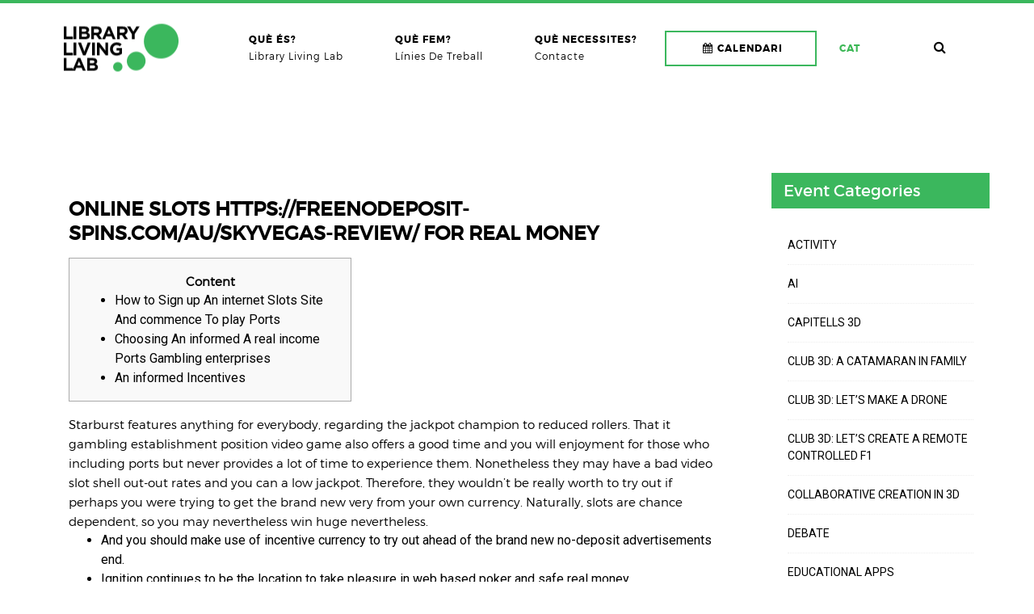

--- FILE ---
content_type: text/html; charset=UTF-8
request_url: http://librarylivinglab.cvc.uab.cat/online-slots-https-freenodeposit-spins-com-au-skyvegas-review-for-real-money/
body_size: 17045
content:

<!doctype html>
<html lang="ca">
<head>
<meta charset="UTF-8">
<meta name="viewport" content="width=device-width, initial-scale=1" />
<!-- Favicon-->
<title>Online slots https://freenodeposit-spins.com/au/skyvegas-review/ For real Money &#8211; Library Living Lab</title>
<meta name='robots' content='max-image-preview:large' />
<link rel="alternate" hreflang="ca" href="http://librarylivinglab.cvc.uab.cat/online-slots-https-freenodeposit-spins-com-au-skyvegas-review-for-real-money/" />
<link rel="alternate" hreflang="x-default" href="http://librarylivinglab.cvc.uab.cat/online-slots-https-freenodeposit-spins-com-au-skyvegas-review-for-real-money/" />
<link rel='dns-prefetch' href='//fonts.googleapis.com' />
<link rel='dns-prefetch' href='//s.w.org' />
<link rel="alternate" type="application/rss+xml" title="Library Living Lab &raquo; Canal d&#039;informació" href="http://librarylivinglab.cvc.uab.cat/feed/" />
<link rel="alternate" type="application/rss+xml" title="Library Living Lab &raquo; Canal dels comentaris" href="http://librarylivinglab.cvc.uab.cat/comments/feed/" />
<link rel="alternate" type="text/calendar" title="Library Living Lab &raquo; Canal iCal" href="http://librarylivinglab.cvc.uab.cat/calendar/?ical=1" />
<link rel="alternate" type="application/rss+xml" title="Library Living Lab &raquo; Online slots https://freenodeposit-spins.com/au/skyvegas-review/ For real Money Canal dels comentaris" href="http://librarylivinglab.cvc.uab.cat/online-slots-https-freenodeposit-spins-com-au-skyvegas-review-for-real-money/feed/" />
<script type="text/javascript">
window._wpemojiSettings = {"baseUrl":"https:\/\/s.w.org\/images\/core\/emoji\/14.0.0\/72x72\/","ext":".png","svgUrl":"https:\/\/s.w.org\/images\/core\/emoji\/14.0.0\/svg\/","svgExt":".svg","source":{"concatemoji":"http:\/\/librarylivinglab.cvc.uab.cat\/wp-includes\/js\/wp-emoji-release.min.js?ver=6.0.11"}};
/*! This file is auto-generated */
!function(e,a,t){var n,r,o,i=a.createElement("canvas"),p=i.getContext&&i.getContext("2d");function s(e,t){var a=String.fromCharCode,e=(p.clearRect(0,0,i.width,i.height),p.fillText(a.apply(this,e),0,0),i.toDataURL());return p.clearRect(0,0,i.width,i.height),p.fillText(a.apply(this,t),0,0),e===i.toDataURL()}function c(e){var t=a.createElement("script");t.src=e,t.defer=t.type="text/javascript",a.getElementsByTagName("head")[0].appendChild(t)}for(o=Array("flag","emoji"),t.supports={everything:!0,everythingExceptFlag:!0},r=0;r<o.length;r++)t.supports[o[r]]=function(e){if(!p||!p.fillText)return!1;switch(p.textBaseline="top",p.font="600 32px Arial",e){case"flag":return s([127987,65039,8205,9895,65039],[127987,65039,8203,9895,65039])?!1:!s([55356,56826,55356,56819],[55356,56826,8203,55356,56819])&&!s([55356,57332,56128,56423,56128,56418,56128,56421,56128,56430,56128,56423,56128,56447],[55356,57332,8203,56128,56423,8203,56128,56418,8203,56128,56421,8203,56128,56430,8203,56128,56423,8203,56128,56447]);case"emoji":return!s([129777,127995,8205,129778,127999],[129777,127995,8203,129778,127999])}return!1}(o[r]),t.supports.everything=t.supports.everything&&t.supports[o[r]],"flag"!==o[r]&&(t.supports.everythingExceptFlag=t.supports.everythingExceptFlag&&t.supports[o[r]]);t.supports.everythingExceptFlag=t.supports.everythingExceptFlag&&!t.supports.flag,t.DOMReady=!1,t.readyCallback=function(){t.DOMReady=!0},t.supports.everything||(n=function(){t.readyCallback()},a.addEventListener?(a.addEventListener("DOMContentLoaded",n,!1),e.addEventListener("load",n,!1)):(e.attachEvent("onload",n),a.attachEvent("onreadystatechange",function(){"complete"===a.readyState&&t.readyCallback()})),(e=t.source||{}).concatemoji?c(e.concatemoji):e.wpemoji&&e.twemoji&&(c(e.twemoji),c(e.wpemoji)))}(window,document,window._wpemojiSettings);
</script>
<style type="text/css">
img.wp-smiley,
img.emoji {
	display: inline !important;
	border: none !important;
	box-shadow: none !important;
	height: 1em !important;
	width: 1em !important;
	margin: 0 0.07em !important;
	vertical-align: -0.1em !important;
	background: none !important;
	padding: 0 !important;
}
</style>
	<link rel='stylesheet' id='wp-block-library-css'  href='http://librarylivinglab.cvc.uab.cat/wp-includes/css/dist/block-library/style.min.css?ver=6.0.11' type='text/css' media='all' />
<style id='global-styles-inline-css' type='text/css'>
body{--wp--preset--color--black: #000000;--wp--preset--color--cyan-bluish-gray: #abb8c3;--wp--preset--color--white: #ffffff;--wp--preset--color--pale-pink: #f78da7;--wp--preset--color--vivid-red: #cf2e2e;--wp--preset--color--luminous-vivid-orange: #ff6900;--wp--preset--color--luminous-vivid-amber: #fcb900;--wp--preset--color--light-green-cyan: #7bdcb5;--wp--preset--color--vivid-green-cyan: #00d084;--wp--preset--color--pale-cyan-blue: #8ed1fc;--wp--preset--color--vivid-cyan-blue: #0693e3;--wp--preset--color--vivid-purple: #9b51e0;--wp--preset--gradient--vivid-cyan-blue-to-vivid-purple: linear-gradient(135deg,rgba(6,147,227,1) 0%,rgb(155,81,224) 100%);--wp--preset--gradient--light-green-cyan-to-vivid-green-cyan: linear-gradient(135deg,rgb(122,220,180) 0%,rgb(0,208,130) 100%);--wp--preset--gradient--luminous-vivid-amber-to-luminous-vivid-orange: linear-gradient(135deg,rgba(252,185,0,1) 0%,rgba(255,105,0,1) 100%);--wp--preset--gradient--luminous-vivid-orange-to-vivid-red: linear-gradient(135deg,rgba(255,105,0,1) 0%,rgb(207,46,46) 100%);--wp--preset--gradient--very-light-gray-to-cyan-bluish-gray: linear-gradient(135deg,rgb(238,238,238) 0%,rgb(169,184,195) 100%);--wp--preset--gradient--cool-to-warm-spectrum: linear-gradient(135deg,rgb(74,234,220) 0%,rgb(151,120,209) 20%,rgb(207,42,186) 40%,rgb(238,44,130) 60%,rgb(251,105,98) 80%,rgb(254,248,76) 100%);--wp--preset--gradient--blush-light-purple: linear-gradient(135deg,rgb(255,206,236) 0%,rgb(152,150,240) 100%);--wp--preset--gradient--blush-bordeaux: linear-gradient(135deg,rgb(254,205,165) 0%,rgb(254,45,45) 50%,rgb(107,0,62) 100%);--wp--preset--gradient--luminous-dusk: linear-gradient(135deg,rgb(255,203,112) 0%,rgb(199,81,192) 50%,rgb(65,88,208) 100%);--wp--preset--gradient--pale-ocean: linear-gradient(135deg,rgb(255,245,203) 0%,rgb(182,227,212) 50%,rgb(51,167,181) 100%);--wp--preset--gradient--electric-grass: linear-gradient(135deg,rgb(202,248,128) 0%,rgb(113,206,126) 100%);--wp--preset--gradient--midnight: linear-gradient(135deg,rgb(2,3,129) 0%,rgb(40,116,252) 100%);--wp--preset--duotone--dark-grayscale: url('#wp-duotone-dark-grayscale');--wp--preset--duotone--grayscale: url('#wp-duotone-grayscale');--wp--preset--duotone--purple-yellow: url('#wp-duotone-purple-yellow');--wp--preset--duotone--blue-red: url('#wp-duotone-blue-red');--wp--preset--duotone--midnight: url('#wp-duotone-midnight');--wp--preset--duotone--magenta-yellow: url('#wp-duotone-magenta-yellow');--wp--preset--duotone--purple-green: url('#wp-duotone-purple-green');--wp--preset--duotone--blue-orange: url('#wp-duotone-blue-orange');--wp--preset--font-size--small: 13px;--wp--preset--font-size--medium: 20px;--wp--preset--font-size--large: 36px;--wp--preset--font-size--x-large: 42px;}.has-black-color{color: var(--wp--preset--color--black) !important;}.has-cyan-bluish-gray-color{color: var(--wp--preset--color--cyan-bluish-gray) !important;}.has-white-color{color: var(--wp--preset--color--white) !important;}.has-pale-pink-color{color: var(--wp--preset--color--pale-pink) !important;}.has-vivid-red-color{color: var(--wp--preset--color--vivid-red) !important;}.has-luminous-vivid-orange-color{color: var(--wp--preset--color--luminous-vivid-orange) !important;}.has-luminous-vivid-amber-color{color: var(--wp--preset--color--luminous-vivid-amber) !important;}.has-light-green-cyan-color{color: var(--wp--preset--color--light-green-cyan) !important;}.has-vivid-green-cyan-color{color: var(--wp--preset--color--vivid-green-cyan) !important;}.has-pale-cyan-blue-color{color: var(--wp--preset--color--pale-cyan-blue) !important;}.has-vivid-cyan-blue-color{color: var(--wp--preset--color--vivid-cyan-blue) !important;}.has-vivid-purple-color{color: var(--wp--preset--color--vivid-purple) !important;}.has-black-background-color{background-color: var(--wp--preset--color--black) !important;}.has-cyan-bluish-gray-background-color{background-color: var(--wp--preset--color--cyan-bluish-gray) !important;}.has-white-background-color{background-color: var(--wp--preset--color--white) !important;}.has-pale-pink-background-color{background-color: var(--wp--preset--color--pale-pink) !important;}.has-vivid-red-background-color{background-color: var(--wp--preset--color--vivid-red) !important;}.has-luminous-vivid-orange-background-color{background-color: var(--wp--preset--color--luminous-vivid-orange) !important;}.has-luminous-vivid-amber-background-color{background-color: var(--wp--preset--color--luminous-vivid-amber) !important;}.has-light-green-cyan-background-color{background-color: var(--wp--preset--color--light-green-cyan) !important;}.has-vivid-green-cyan-background-color{background-color: var(--wp--preset--color--vivid-green-cyan) !important;}.has-pale-cyan-blue-background-color{background-color: var(--wp--preset--color--pale-cyan-blue) !important;}.has-vivid-cyan-blue-background-color{background-color: var(--wp--preset--color--vivid-cyan-blue) !important;}.has-vivid-purple-background-color{background-color: var(--wp--preset--color--vivid-purple) !important;}.has-black-border-color{border-color: var(--wp--preset--color--black) !important;}.has-cyan-bluish-gray-border-color{border-color: var(--wp--preset--color--cyan-bluish-gray) !important;}.has-white-border-color{border-color: var(--wp--preset--color--white) !important;}.has-pale-pink-border-color{border-color: var(--wp--preset--color--pale-pink) !important;}.has-vivid-red-border-color{border-color: var(--wp--preset--color--vivid-red) !important;}.has-luminous-vivid-orange-border-color{border-color: var(--wp--preset--color--luminous-vivid-orange) !important;}.has-luminous-vivid-amber-border-color{border-color: var(--wp--preset--color--luminous-vivid-amber) !important;}.has-light-green-cyan-border-color{border-color: var(--wp--preset--color--light-green-cyan) !important;}.has-vivid-green-cyan-border-color{border-color: var(--wp--preset--color--vivid-green-cyan) !important;}.has-pale-cyan-blue-border-color{border-color: var(--wp--preset--color--pale-cyan-blue) !important;}.has-vivid-cyan-blue-border-color{border-color: var(--wp--preset--color--vivid-cyan-blue) !important;}.has-vivid-purple-border-color{border-color: var(--wp--preset--color--vivid-purple) !important;}.has-vivid-cyan-blue-to-vivid-purple-gradient-background{background: var(--wp--preset--gradient--vivid-cyan-blue-to-vivid-purple) !important;}.has-light-green-cyan-to-vivid-green-cyan-gradient-background{background: var(--wp--preset--gradient--light-green-cyan-to-vivid-green-cyan) !important;}.has-luminous-vivid-amber-to-luminous-vivid-orange-gradient-background{background: var(--wp--preset--gradient--luminous-vivid-amber-to-luminous-vivid-orange) !important;}.has-luminous-vivid-orange-to-vivid-red-gradient-background{background: var(--wp--preset--gradient--luminous-vivid-orange-to-vivid-red) !important;}.has-very-light-gray-to-cyan-bluish-gray-gradient-background{background: var(--wp--preset--gradient--very-light-gray-to-cyan-bluish-gray) !important;}.has-cool-to-warm-spectrum-gradient-background{background: var(--wp--preset--gradient--cool-to-warm-spectrum) !important;}.has-blush-light-purple-gradient-background{background: var(--wp--preset--gradient--blush-light-purple) !important;}.has-blush-bordeaux-gradient-background{background: var(--wp--preset--gradient--blush-bordeaux) !important;}.has-luminous-dusk-gradient-background{background: var(--wp--preset--gradient--luminous-dusk) !important;}.has-pale-ocean-gradient-background{background: var(--wp--preset--gradient--pale-ocean) !important;}.has-electric-grass-gradient-background{background: var(--wp--preset--gradient--electric-grass) !important;}.has-midnight-gradient-background{background: var(--wp--preset--gradient--midnight) !important;}.has-small-font-size{font-size: var(--wp--preset--font-size--small) !important;}.has-medium-font-size{font-size: var(--wp--preset--font-size--medium) !important;}.has-large-font-size{font-size: var(--wp--preset--font-size--large) !important;}.has-x-large-font-size{font-size: var(--wp--preset--font-size--x-large) !important;}
</style>
<link rel='stylesheet' id='rs-plugin-settings-css'  href='http://librarylivinglab.cvc.uab.cat/wp-content/plugins/revslider/public/assets/css/settings.css?ver=5.3.0.2' type='text/css' media='all' />
<style id='rs-plugin-settings-inline-css' type='text/css'>
#rs-demo-id {}
</style>
<link rel='stylesheet' id='wpml-legacy-horizontal-list-0-css'  href='//librarylivinglab.cvc.uab.cat/wp-content/plugins/sitepress-multilingual-cms/templates/language-switchers/legacy-list-horizontal/style.min.css?ver=1' type='text/css' media='all' />
<style id='wpml-legacy-horizontal-list-0-inline-css' type='text/css'>
.wpml-ls-statics-shortcode_actions{background-color:#eeeeee;}.wpml-ls-statics-shortcode_actions, .wpml-ls-statics-shortcode_actions .wpml-ls-sub-menu, .wpml-ls-statics-shortcode_actions a {border-color:#cdcdcd;}.wpml-ls-statics-shortcode_actions a {color:#444444;background-color:#ffffff;}.wpml-ls-statics-shortcode_actions a:hover,.wpml-ls-statics-shortcode_actions a:focus {color:#000000;background-color:#eeeeee;}.wpml-ls-statics-shortcode_actions .wpml-ls-current-language>a {color:#444444;background-color:#ffffff;}.wpml-ls-statics-shortcode_actions .wpml-ls-current-language:hover>a, .wpml-ls-statics-shortcode_actions .wpml-ls-current-language>a:focus {color:#000000;background-color:#eeeeee;}
</style>
<link rel='stylesheet' id='wpml-menu-item-0-css'  href='//librarylivinglab.cvc.uab.cat/wp-content/plugins/sitepress-multilingual-cms/templates/language-switchers/menu-item/style.min.css?ver=1' type='text/css' media='all' />
<link rel='stylesheet' id='noo-main-style-css'  href='http://librarylivinglab.cvc.uab.cat/wp-content/themes/noo-ivent/assets/css/noo.css' type='text/css' media='all' />
<link rel='stylesheet' id='noo-style-css'  href='http://librarylivinglab.cvc.uab.cat/wp-content/themes/noo-ivent-child/style.css' type='text/css' media='all' />
<link rel='stylesheet' id='vendor-font-awesome-css-css'  href='http://librarylivinglab.cvc.uab.cat/wp-content/themes/noo-ivent/assets/vendor/fontawesome/css/font-awesome.min.css?ver=4.2.0' type='text/css' media='all' />
<link rel='stylesheet' id='vendor-timecircle-css-css'  href='http://librarylivinglab.cvc.uab.cat/wp-content/themes/noo-ivent/assets/vendor/TimeCircles/TimeCircles.css' type='text/css' media='all' />
<link rel='stylesheet' id='YTPlayer-css-css'  href='http://librarylivinglab.cvc.uab.cat/wp-content/themes/noo-ivent/assets/css/jquery.mb.YTPlayer.min.css?ver=4.2.0' type='text/css' media='all' />
<link rel='stylesheet' id='owl.carousel-css'  href='http://librarylivinglab.cvc.uab.cat/wp-content/themes/noo-ivent/assets/css/owl.carousel.css' type='text/css' media='all' />
<link rel='stylesheet' id='owl.theme-css'  href='http://librarylivinglab.cvc.uab.cat/wp-content/themes/noo-ivent/assets/css/owl.theme.css' type='text/css' media='all' />
<link rel='stylesheet' id='vendor-swiper-css-css'  href='http://librarylivinglab.cvc.uab.cat/wp-content/themes/noo-ivent/assets/vendor/swiper/css/swiper.min.css' type='text/css' media='all' />
<link rel='stylesheet' id='noo-google-fonts-body-css'  href='http://fonts.googleapis.com/css?family=Roboto:100,300,400,700,900,300italic,400italic,700italic,900italic&#038;subset=latin' type='text/css' media='all' />
<link rel='stylesheet' id='vendor-nivo-lightbox-css-css'  href='http://librarylivinglab.cvc.uab.cat/wp-content/themes/noo-ivent/assets/vendor/nivo-lightbox/nivo-lightbox.css' type='text/css' media='all' />
<link rel='stylesheet' id='vendor-nivo-lightbox-default-css-css'  href='http://librarylivinglab.cvc.uab.cat/wp-content/themes/noo-ivent/assets/vendor/nivo-lightbox/themes/default/default.css' type='text/css' media='all' />
<link rel='stylesheet' id='noo-megamenu-css'  href='http://librarylivinglab.cvc.uab.cat/wp-content/themes/noo-ivent/includes/admin_assets/css/noo-megamenu.css?ver=6.0.11' type='text/css' media='all' />
<script type='text/javascript' src='http://librarylivinglab.cvc.uab.cat/wp-includes/js/jquery/jquery.min.js?ver=3.6.0' id='jquery-core-js'></script>
<script type='text/javascript' src='http://librarylivinglab.cvc.uab.cat/wp-includes/js/jquery/jquery-migrate.min.js?ver=3.3.2' id='jquery-migrate-js'></script>
<script type='text/javascript' src='http://librarylivinglab.cvc.uab.cat/wp-content/plugins/revslider/public/assets/js/jquery.themepunch.tools.min.js?ver=5.3.0.2' id='tp-tools-js'></script>
<script type='text/javascript' src='http://librarylivinglab.cvc.uab.cat/wp-content/plugins/revslider/public/assets/js/jquery.themepunch.revolution.min.js?ver=5.3.0.2' id='revmin-js'></script>
<script type='text/javascript' src='http://librarylivinglab.cvc.uab.cat/wp-content/themes/noo-ivent/assets/vendor/modernizr-2.7.1.min.js' id='vendor-modernizr-js'></script>
<script type='text/javascript' src='http://librarylivinglab.cvc.uab.cat/wp-content/themes/noo-ivent/includes/admin_assets/js/min/noo-megamenu.min.js?ver=6.0.11' id='noo-megamenu-js-js'></script>
<link rel="https://api.w.org/" href="http://librarylivinglab.cvc.uab.cat/wp-json/" /><link rel="alternate" type="application/json" href="http://librarylivinglab.cvc.uab.cat/wp-json/wp/v2/posts/14704" /><link rel="EditURI" type="application/rsd+xml" title="RSD" href="https://librarylivinglab.cvc.uab.cat/xmlrpc.php?rsd" />
<link rel="wlwmanifest" type="application/wlwmanifest+xml" href="http://librarylivinglab.cvc.uab.cat/wp-includes/wlwmanifest.xml" /> 
<meta name="generator" content="WordPress 6.0.11" />
<link rel="canonical" href="http://librarylivinglab.cvc.uab.cat/online-slots-https-freenodeposit-spins-com-au-skyvegas-review-for-real-money/" />
<link rel='shortlink' href='http://librarylivinglab.cvc.uab.cat/?p=14704' />
<link rel="alternate" type="application/json+oembed" href="http://librarylivinglab.cvc.uab.cat/wp-json/oembed/1.0/embed?url=http%3A%2F%2Flibrarylivinglab.cvc.uab.cat%2Fonline-slots-https-freenodeposit-spins-com-au-skyvegas-review-for-real-money%2F" />
<link rel="alternate" type="text/xml+oembed" href="http://librarylivinglab.cvc.uab.cat/wp-json/oembed/1.0/embed?url=http%3A%2F%2Flibrarylivinglab.cvc.uab.cat%2Fonline-slots-https-freenodeposit-spins-com-au-skyvegas-review-for-real-money%2F&#038;format=xml" />
<meta name="generator" content="WPML ver:4.5.7 stt:8,1,2;" />
<meta name="tec-api-version" content="v1"><meta name="tec-api-origin" content="http://librarylivinglab.cvc.uab.cat"><link rel="alternate" href="http://librarylivinglab.cvc.uab.cat/wp-json/tribe/events/v1/" /><meta name="generator" content="Powered by Visual Composer - drag and drop page builder for WordPress."/>
<!--[if lte IE 9]><link rel="stylesheet" type="text/css" href="http://librarylivinglab.cvc.uab.cat/wp-content/plugins/js_composer/assets/css/vc_lte_ie9.min.css" media="screen"><![endif]--><!--[if IE  8]><link rel="stylesheet" type="text/css" href="http://librarylivinglab.cvc.uab.cat/wp-content/plugins/js_composer/assets/css/vc-ie8.min.css" media="screen"><![endif]--><meta name="generator" content="Powered by Slider Revolution 5.3.0.2 - responsive, Mobile-Friendly Slider Plugin for WordPress with comfortable drag and drop interface." />
<style id="noo-customizer-css-layout" type="text/css"></style><style id="noo-customizer-css-design" type="text/css">
body{color:;}h1 a:hover,h2 a:hover,h3 a:hover,h4 a:hover,h5 a:hover,h6 a:hover,.h1 a:hover,.h2 a:hover,.h3 a:hover,.h4 a:hover,.h5 a:hover,.h6 a:hover{color:#3bb75d;}a{color:#000;}a:hover,a:focus,.text-primary,a.text-primary:hover,ol{color:#3bb75d;}.bg-primary,.btn-default:hover{background-color:#3bb75d;border-color:#3bb75d;}a.bg-primary:hover{background-color:#287d40;}.bg-primary-overlay{background:rgba(59,183,93,0.90);}.noo-menu li > a{color:#000000;}.noo-menu li > a:hover,.noo-menu li > a:active,.noo-menu li.current-menu-item > a{color:#3bb75d;}.navbar-nav li > a{color:#000000;}body.page-menu-transparent .navbar:not(.navbar-fixed-top) .navbar-nav > li > a:hover,.navbar-nav li > a:hover,.navbar-nav li > a:focus,.navbar-nav li:hover > a,.navbar-nav li.sfHover > a,.navbar-nav li.current-menu-item > a{color:#3bb75d;}@media (min-width:992px){.navbar-default .navbar-nav.sf-menu > li > ul.sub-menu{border-left-color:#3bb75d;}.navbar-default .navbar-nav.sf-menu > li > ul.sub-menu:before,.navbar-nav.sf-menu > li.align-center > ul.sub-menu:before,.navbar-nav.sf-menu > li.align-right > ul.sub-menu:before,.navbar-nav.sf-menu > li.align-left > ul.sub-menu:before,.navbar-nav.sf-menu > li.full-width.sfHover > a:before{border-bottom-color:#3bb75d;}}.navbar-nav ul.sub-menu li > a:hover,.navbar-nav ul.sub-menu li > a:focus,.navbar-nav ul.sub-menu li:hover > a,.navbar-nav ul.sub-menu li.sfHover > a,.navbar-nav ul.sub-menu li.current-menu-item > a,.navbar-nav .cat-mega-content .cat-mega-extra .cat-mega-extra-item h3 a:hover,.navbar-nav .cat-mega-content .cat-mega-extra .cat-mega-extra-item h3 a:focus,.noo-header .menu-position .navbar-nav > li.noo_megamenu > .sub-menu > li .noo_megamenu_widget_area li a:hover{color:#3bb75d;}.noo-search .search-button:hover,.noo-search .search-button:focus{color:#3bb75d;}.header-right ul li:hover a i,#tribe_events_filters_toggle{color:#3bb75d;}.header-right ul li a:after{background:#3bb75d;}.noo-countdown .noo-countdown-content .date,td.add-to-cart .button:hover,#ticket_form_toggle,#ticket_form_save:hover,#ticket_form_cancel:hover,.widget_search form input[type='submit'],body #tribe_events_filters_wrapper .tribe-events-filters-group-heading,.ui-widget-header,.noo-countdown .noo-countdown-content .description:after{background:#3bb75d;}@-webkit-keyframes animix{0%{border-top-color:#fff;border-right-color:#fff;border-bottom-color:#fff;border-left-color:#fff;}25%{border-top-color:#3bb75d;border-right-color:#fff;border-bottom-color:#fff;border-left-color:#fff;}50%{border-top-color:#3bb75d;border-right-color:#3bb75d;border-bottom-color:#fff;border-left-color:#fff;}75%{border-top-color:#3bb75d;border-right-color:#3bb75d;border-bottom-color:#3bb75d;border-left-color:#fff;}100%{border-top-color:#3bb75d;border-right-color:#3bb75d;border-bottom-color:#3bb75d;border-left-color:#3bb75d;}}@keyframes animix{0%{border-top-color:#fff;border-right-color:#fff;border-bottom-color:#fff;border-left-color:#fff;}25%{border-top-color:#3bb75d;border-right-color:#fff;border-bottom-color:#fff;border-left-color:#fff;}50%{border-top-color:#3bb75d;border-right-color:#3bb75d;border-bottom-color:#fff;border-left-color:#fff;}75%{border-top-color:#3bb75d;border-right-color:#3bb75d;border-bottom-color:#3bb75d;border-left-color:#fff;}100%{border-top-color:#3bb75d;border-right-color:#3bb75d;border-bottom-color:#3bb75d;border-left-color:#3bb75d;}}.noo-sc-service.style1 .service-icon i{color:#3bb75d;}.noo-sc-service.style1 .service-icon:after{background:#3bb75d;}.noo-shortcode-events .sc-event-wrap .event-thumbnail a:before{border-color:#3bb75d;}.noo-shortcode-events .sc-event-wrap .entry-date{background:#3bb75d;}.noo-shortcode-events .sc-event-wrap .sc-event-content .sc-meta > span i{color:#3bb75d;}.noo-events-featured .sc-event-wrap .sc-meta i,body .noo_tab_event .vc_tta-tab > a:hover span,body .noo_tab_event.vc_tta-tabs .vc_tta-tab > a .vc_tta-icon{color:#3bb75d !important;}.noo-events-featured .sc-event-wrap.list .bottom .create-date span,body .noo_tab_event.vc_tta-tabs .vc_tta-tab.vc_active > a{background:#3bb75d !important;}.noo-events-featured .sc-event-wrap.list .bottom .create-date{border-bottom-color:#3bb75d;}.noo-events-featured .sc-event-wrap.list .event-thumbnail a:before,.noo-recent-news .item-wrap .item-featured a:before,.noo-testimonial .quote-content li > img{border-color:#3bb75d;}.noo-recent-news .item-wrap .item-featured .item-date{background:#3bb75d;}.content-meta > span i{color:#3bb75d;}.noo-testimonial .testimonial-nav > div:hover,div.footer .widget_tag_cloud .tagcloud a:hover,.widget_product_tag_cloud .tagcloud a:hover{border-color:#3bb75d;color:#3bb75d;}.mailchimp-widget .mc-subscribe-form button{border-color:#3bb75d;background:#3bb75d;}.wigetized .widget .about-us a,.wigetized .widget a:hover{color:#3bb75d;}.noo-footer-contact > div > div > div:after{background:#3bb75d;}.noo_social .social-all a{border-color:#3bb75d;}.noo_social .social-all a:hover{background-color:#3bb75d;border:1px solid #3bb75d;}.noo-sc-service.style3 .service-icon i{color:#3bb75d;border-color:#3bb75d;}.noo-events-featured .sc-event-wrap.grid .sc-event-item .create-date{background:#3bb75d;}.noo-events-featured .sc-event-wrap.grid .event-thumbnail a:before{border-color:#3bb75d;}.sc-header .noo-icon{-webkit-box-shadow:0 0 0 3px #3bb75d;box-shadow:0 0 0 3px #3bb75d;color:#3bb75d;}.noo-events-featured .sc-event-wrap.list_bg_image .event-thumbnail .sc-event-content .create-date{background:#3bb75d;}.noo-sc-service.style2 .service-content h4:after{background:#3bb75d;}.noo-sc-service.style2 .service-icon i{color:#3bb75d;}.noo-sc-service.style2:hover .service-icon i{background:#3bb75d;-webkit-box-shadow:0 0 0 2px #3bb75d;box-shadow:0 0 0 2px #3bb75d;}body .event-tabs .wpb_tabs .wpb_tour_tabs_wrapper .wpb_tabs_nav li.ui-tabs-active{background:#3bb75d;}body .event-tabs .wpb_tabs .wpb_tour_tabs_wrapper .wpb_tabs_nav li:first-child a:before,body .event-tabs .wpb_tabs .wpb_tour_tabs_wrapper .wpb_tabs_nav li:not(.ui-tabs-active):hover a,body .event-tabs .wpb_tabs .wpb_tour_tabs_wrapper .wpb_tabs_nav li:not(.ui-tabs-active):focus a{color:#3bb75d;}.noo-testimonial .testimonial-content.style3 .quote-content li .quote i{background:#3bb75d;}.breadcrumb > li .home{background:#3bb75d;}.noo-page-breadcrumb .h-icon{background:#3bb75d;}.noo-page-breadcrumb > span a:hover{color:#3bb75d;}.content-featured .time{background:#3bb75d;}.content-social a:hover,.content-social a:focus{-webkit-box-shadow:inset 0 0 0 2px #3bb75d;box-shadow:inset 0 0 0 2px #3bb75d;color:#3bb75d;}.widget_latest_posts ul li .post-date i,.widget_latest_posts ul li .post-comment i{color:#3bb75d;}.listing-category a:hover,.listing-category a:focus{border-color:#3bb75d;}.entry-tags a:hover{color:#3bb75d;border-color:#3bb75d;}blockquote,#author-bio .author-avatar img,.comment-img img{border-color:#3bb75d;}#author-bio .author-info h5 a,.comment-author,body blockquote:before{color:#3bb75d;}.post-navigation .prev-post:hover a,.post-navigation .next-post:hover a{background:#3bb75d;}.content-featured .quote-content a:hover{color:#3bb75d;}.custom_title{border-color:#3bb75d;}.noo-member .member-info .team-social a,.noo-member .member-info .position{color:#3bb75d;}.noo-member:hover .member-info,.noo-member .member-info:after{background:#3bb75d;}.noo-contact-info .info a i,.noo-contact-info .info address i,.contact-info i{color:#3bb75d;}.tribe-events-list .noo-tribe-events-header .tribe-events-event-meta.vcard .tribe-events-venue-details i,.tribe-events-list .noo-tribe-events-header .tribe-events-event-meta.vcard a:hover,div#tribe-events-content .tribe-event-meta.vcard a:hover,.widget_latest_posts ul li h5 a:hover,.widget_noo_widget_event ul li h5 a:hover,.widget_latest_posts ul li .post-date i,.widget_noo_widget_event ul li .post-date i,.widget_latest_posts ul li .post-comment i,.widget_noo_widget_event ul li .post-comment i,.tribe-events-list .tribe-events-event-details .tribe-events-event-meta i,.noo-tribe-date i,.tribe-events-cost i,.tribe-events-tickets .tribe-events-tickets-content ul .tickets_name,.tribe-events-metabox .schedule .shedule-date-content .speaker_item ul li .speaker_ds .meta i,.tribe-events-metabox .speaker .speaker-excerpt .name span,.tribe-events-metabox .speaker .speaker-excerpt .desc .socials a:hover,.single-post .content-wrap blockquote p{color:#3bb75d;}#tribe-bar-form .tribe-bar-submit input[type=submit],#tribe-events .tribe-events-button,.tribe-events-adv-list-widget .tribe-events-widget-link a{background:#3bb75d;border-color:#3bb75d;}#loginform .button-primary,.tribe_community_edit #tribe-community-events .button,.tribe_community_list #tribe-community-events .button,.noo-sidebar.sidebar-event .tribe-mini-calendar-event .list-date,.tribe-events-list .noo-tribe-events-event-image .time-details,div#tribe-events-content .noo-tribe-events-event-image .tribe-events-schedule,.noo-sidebar .widget-title{background:#3bb75d;}.tribe-mini-calendar td.tribe-events-has-events.tribe-events-present,.tribe-mini-calendar td.tribe-events-has-events.tribe-mini-calendar-today,.sticky:after{background:#3bb75d;}.tribe-events-calendar td.tribe-events-present div[id*=tribe-events-daynum-],.tribe-events-calendar td.tribe-events-present div[id*=tribe-events-daynum-] > a{background:#3bb75d;}.tribe-events-metabox .schedule-header li a.active,.tribe-events-metabox .schedule-header li a:hover{border-color:#3bb75d;}.tribe-events-metabox .speaker .speaker-excerpt .desc,.tribe-events-metabox .shedule_date li.active .date-item,.tribe-events-metabox .shedule_date li:hover .date-item,.tribe-events-tickets .woocommerce button.button,.tribe-events-list .noo-tribe-events-event-image .tribe-events-event-cost,.noo-cart a em{background-color:#3bb75d;}.tribe-events-metabox .shedule_date li.active .date-item:before,.tribe-events-metabox .shedule_date li:hover .date-item:before{border-top-color:#3bb75d;}.sticky .content-wrap,.listing-category span:hover,.listing-category span:focus{border-color:#3bb75d;}.woocommerce table.shop_table th,.speaker-info .info ul li i,.noo-item h6 a,.listing-category span:hover i,.listing-category span:focus i,.noo-cart a:hover,.noo-search a:hover,.noo-cart a:focus,.noo-search a:focus{color:#3bb75d;}.tribe-events-metabox .shedule_date li .date-item{color:#3bb75d;}.tribe-events-metabox .schedule .shedule-date-content .speaker_item ul li .avatar img{border-color:#3bb75d;}.single-product div.product #reviews #review_form_wrapper form .form-submit input,.single-product div.product div.summary .yith-wcwl-wishlistexistsbrowse a,.single-product div.product div.summary .yith-wcwl-wishlistaddedbrowse a,.single-product div.product div.summary .yith-wcwl-add-to-wishlist .add_to_wishlist,.single-product div.product div.summary .cart .button,.woocommerce nav.woocommerce-pagination ul li a.current,.woocommerce nav.woocommerce-pagination ul li span.current,.woocommerce nav.woocommerce-pagination ul li a:hover,.woocommerce nav.woocommerce-pagination ul li span:hover,.woocommerce .widget_price_filter .ui-slider .ui-slider-range,.woocommerce .widget_price_filter .price_slider_amount .button,.woocommerce div.product .noo-shop-desc .noo-loop-cart .yith-wcwl-add-to-wishlist .add_to_wishlist:hover,.woocommerce a.button:hover,.woocommerce-checkout form.checkout_coupon input[type='submit'],.woocommerce-cart .cart-collaterals .cart_totals .car_totals_wrap .wc-proceed-to-checkout a,.woocommerce table.shop_table .button,.woocommerce .cart-collaterals .cart_totals .wc-proceed-to-checkout .button{background:#3bb75d;}.h-primary:hover{background:#3bb75d !important;}.woocommerce input.button,.woocommerce button.button,.woocommerce .woocommerce-checkout #payment .place-order #place_order{background:#3bb75d;border-color:#3bb75d;}.single-product div.product #reviews #review_form_wrapper form .stars a:hover,.single-product div.product .woocommerce-tabs ul.tabs li a:hover,.single-product div.product .woocommerce-tabs ul.tabs li.active a,.woocommerce div.product .noo-shop-desc .noo-loop-title .price,.woocommerce div.product .noo-shop-desc .noo-loop-cart .star-rating:before,.woocommerce div.product .noo-shop-desc .noo-loop-cart .star-rating,.woocommerce-checkout .woocommerce-info a,.woocommerce-checkout .order_review_wrap #order_review table.shop_table tfoot .cart-subtotal td .amount,.woocommerce-checkout .order_review_wrap #order_review table.shop_table tfoot .cart-subtotal th .amount
.woocommerce-cart .cart-collaterals .cart_totals .car_totals_wrap table .shipping .woocommerce-shipping-calculator .shipping-calculator-button,.woocommerce-cart .cart-collaterals .cart_totals .car_totals_wrap table .cart-subtotal td,.woocommerce .woocommerce-checkout h3,.woocommerce-cart .cart-collaterals .cart_totals .car_totals_wrap table .shipping .woocommerce-shipping-calculator .shipping-calculator-button{color:#3bb75d;}.featured_tabs .noo-tabs .nav li.active a,.featured_tabs .noo-tabs .nav li a:hover,.posts-loop.slider .loop-thumb-content .carousel-indicators li.active,.noo-slider .caroufredsel_wrapper .sliders .slide-item.gray_style .slide-caption .noo_slider_actions a:hover,.noo-slider .caroufredsel_wrapper .sliders .slide-item.white_style .slide-caption .noo_slider_actions a:hover{border-color:#3bb75d;background-color:#3bb75d;}.action:hover,.action:focus,.noo-recent-quote .noo-recent-quote-item > i{color:#3bb75d;}.video-view-all:hover,.video-view-all:focus,.widget_post_slider .post-slider-content a:hover,.noo-popular-video.white-style .noo-popular-video-inner .popular-video-title a:hover,.noo-recent-comment .comment-count a:hover,.item-content-meta a:hover,.standard-blog .content-meta a:hover,.single .social-shared-wrap .social-shared > div a:hover,.slider-item .slider-content h3 a:hover,.slider-item .slider-content h3 a:focus,.noo_editor_picks ul li h3 a:hover,.noo_editor_picks ul li h3 a:focus,.noo-category-featured .noo-tabcat-contents .noo-tabcat-content .noo-postcontent .content-meta a:hover,.noo-timeline-news .noo-rn-item .loop-item-wrap:hover .loop-item-content:after,.noo-featured-news .noo-featured-item .info_overlay .loop-item-content .item-title a:hover,.noo-post-slider .noo-post-slider-content.gallery .post-slider-content a:hover,.featured-slider .caroufredsel_wrapper .featured-slides .featured-slide-item .featured-slide-item-info h3 a:hover,.featured-slider .caroufredsel_wrapper .featured-slides .featured-slide-item .featured-slide-item-info .content-meta a:hover,.noo-ajax-listevent li .list-tribe-content .sc-date i,.noo-ajax-listevent li .list-tribe-content .sc-address i,.noo-shortcode-events.noo-shortcode-events-slider .sc-event-wrap.list .event-thumbnail .sc-event-content a:hover,.navbar-brand,.navbar-brand:hover{color:#3bb75d;}.noo-category-featured .noo-tabcat-contents.featured_style .noo-tabcat-content .noo-postcontent:first-child .item-content h3.content-title a:hover,.noo-category-featured .noo-tabcat-contents.featured_style .noo-tabcat-content .noo-postcontent:first-child .item-content .content-meta a:hover{color:#3bb75d;}.hentry.format-quote a:hover,.hentry.format-link a:hover,.navbar-right .member-links a:hover{color:#3bb75d!important;}.noo-slider.our-team .slider-control:hover,.noo-slider.shop_by_brand .slider-control:hover,.noo-slider.our-team .slider-control:hover{color:#3bb75d;border-color:#3bb75d;}.noo-timeline-news .noo-rn-item .loop-item-wrap .loop-item-date time span{color:#3bb75d;}.noo-topbar .topbar-right .noo_top_news{background:#3bb75d;}.noo-topbar ul li a:hover{color:#3bb75d;}.loadmore-loading span,.woocommerce-cart .cart-collaterals .cart_totals .car_totals_wrap table .shipping .woocommerce-shipping-calculator button[type='submit']{background:#3bb75d;}h2.comments-title span,.comment-reply-link:hover,.comment-author a:hover{color:#3bb75d;}.noo-slider .slider-control{background:#3bb75d;}.standard-blog .rated_count{background:rgba(59,183,93,0.50);}.content-meta > span > a,.hentry.format-quote a:hover,.hentry.format-link a:hover,.single .hentry.format-quote .content-title:hover,.single .hentry.format-link .content-title:hover,.single .hentry.format-quote a:hover,.single .hentry.format-link a:hover,.sticky h2.content-title:before{color:#3bb75d;}#author-bio .author-info h5:after,.rating_item .rating-slider-range .rating-Percentage,.noo_reader_now,h2.comments-title:before,.comment-reply-title:before,.noo-topbar .topbar-right .noo-social a i:hover,.search-container .noo-tribe-quicksearch{background:#3bb75d;}.noo-shortcode-events.noo-shortcode-events-slider .swiper-button-next.swiper-button-ivent,.noo-shortcode-events.noo-shortcode-events-slider .swiper-button-prev.swiper-button-ivent,.search-container .noo-tribe-quicksearch.eff:before{background-color:#3bb75d;}.noo_total_rating .noo_total_point,.noo_total_rating .noo_front_totalcount{color:#3bb75d;}.read-more span{border-color:#3bb75d;}.pagination .page-numbers.current,.pagination a.page-numbers:hover{border-color:#3bb75d;background:#3bb75d;}#loader:before,#loader:after{background:#3bb75d;}@keyframes preload_audio_wave{0% {height:5px;transform:translateY(0px);background:#3bb75d;}25% {height:30px;transform:translateY(15px);background:#3bb75d;}50% {height:5px;transform:translateY(0px);background:#3bb75d;}100% {height:5px;transform:translateY(0px);background:#3bb75d;}}@-webkit-keyframes preload_audio_wave{0% {height:5px;-webkit-transform:translateY(0px);background:#3bb75d;}25% {height:30px;-webkit-transform:translateY(15px);background:#3bb75d;}50% {height:5px;-webkit-transform:translateY(0px);background:#3bb75d;}100% {height:5px;-webkit-transform:translateY(0px);background:#3bb75d;}}@-moz-keyframes preload_audio_wave{0% {height:5px;-moz-transform:translateY(0px);background:#3bb75d;}25% {height:30px;-moz-transform:translateY(15px);background:#3bb75d;}50% {height:5px;-moz-transform:translateY(0px);background:#3bb75d;}100% {height:5px;-moz-transform:translateY(0px);background:#3bb75d;}}@keyframes preload_audio_wave{0% {height:5px;transform:translateY(0px);background:#3bb75d;}25% {height:30px;transform:translateY(15px);background:#3bb75d;}50% {height:5px;transform:translateY(0px);background:#3bb75d;}100% {height:5px;transform:translateY(0px);background:#3bb75d;}}.wigetized .widget ul li a:hover,.wigetized .widget ol li a:focus,.wigetized .widget ul li a:hover,.wigetized .widget ol li a:focus{color:#3bb75d;}.btn-primary,.wpcf7-submit,.form-submit input[type="submit"],.widget_newsletterwidget .newsletter-submit{background-color:#3bb75d;border-color:#3bb75d;}.button:hover,.btn:hover,.btn:focus,.btn-primary:hover,.btn-primary:focus,.btn-primary:active,.btn-primary.active,.form-submit input[type="submit"]:hover,.form-submit input[type="submit"]:focus,.wpcf7-submit:hover,.wpcf7-submit:focus{border-color:#3bb75d;}.noo-post-navi .noo_slider_prev:hover,.noo-post-navi .noo_slider_next:hover,.noo-post-navi .noo_slider_prev:focus,.noo-post-navi .noo_slider_next:focus{background-color:#3bb75d;}.widget-tabs-header h6.tab-active span,.widget-tabs-header h6:hover span,.nav-tabs > li.active > a,.nav-tabs > li.active > a:hover,.nav-tabs > li.active > a:focus,.nav-tabs > li > a:hover{background-color:#3bb75d;}.pagination .page-numbers.current{background-color:#3bb75d;}.btn-primary.pressable{-webkit-box-shadow:0 4px 0 0 #287d40,0 4px 9px rgba(0,0,0,0.75) !important;box-shadow:0 4px 0 0#287d40,0 4px 9px rgba(0,0,0,0.75) !important;}.btn-link,.btn.btn-white:hover,.wpcf7-submit.btn-white:hover,.widget_newsletterwidget .newsletter-submit.btn-white:hover{color:#000;}.btn-link:hover,.btn-link:focus{color:#3bb75d;}.footer-top .noo-social a:hover{border-color:#3bb75d;background:#3bb75d;}body .wpb_tabs .wpb_tour_tabs_wrapper .wpb_tabs_nav li.ui-tabs-active a{color:#000;}body .wpb_btn-noo-primary,body .vc_btn_noo_primary,body .wpb_content_element .wpb_accordion_wrapper .wpb_accordion_header.ui-accordion-header-active,body .wpb_content_element .wpb_accordion_wrapper .wpb_accordion_header:hover,body .wpb_tour.wpb_tour .wpb_tour_tabs_wrapper .wpb_tabs_nav li.ui-tabs-active,body .wpb_tour .wpb_tour_tabs_wrapper .wpb_tabs_nav li:hover{background:#3bb75d;}body .wpb_btn-noo-primary:hover,body .vc_btn_noo_primary:hover,body .wpb_tabs .wpb_tour_tabs_wrapper .wpb_tabs_nav li:hover{background:#5bca79;}</style><style id="noo-customizer-css-typography" type="text/css">body{font-family:"Roboto",sans-serif;font-size:16px;font-style:normal;font-weight:400;}h1,h2,h3,h4,h5,h6,.h1,.h2,.h3,.h4,.h5,.h6{font-family:"Roboto",sans-serif;font-weight:bold;text-transform:none;}.noo_slider_tab .more-post,.noo-tabcat-wrap .noo-tabcat-header span,.noo-tabcat-wrap .noo-items .noo-post-meta,.btn-primary,.widget_newsletterwidget .newsletter-submit,.noo-popular-video .noo-popular-video-inner .count-view,.widget_latest_ratting .widget-latest_ratting-content .latest_ratting-featured .noo_rating_point,.widget_noo_categories ul li,.slider-item .slider-content .slider-meta,.list-blog-thumbnail .item-category,.nav-tabs > li > a,.item-content-meta,.noo_rating_point,.noo-tncat,.noo_latest_ratting ul li .noo-ratting-meta,.slider-item .slider-content .slider-meta,.noo-timeline-news .noo-rn-item .loop-item-wrap .loop-item-date time,.noo-timeline-news .noo-rn-item .loop-item-wrap .loop-item-content .item-category,.noo-audio-post .noo-audio-post-item .count-view,.noo-recent-comment .comment-count,.noo-recent-quote .noo-recent-quote-item .recent-quote-content .content-sub-title,.noo-recent-news .item-category,.masonry-filters ul li a,.content-meta,.content-header .entry-date,.widget_latest_ratting .widget-latest_ratting-content .noo-ratting-meta,.widget-counter.col3 ul li a,.noo_reader_now,.noo_total_rating .noo_front_totalcount,.noo_total_rating strong,.noo_editor_ratting,.form-submit input[type="submit"],.noo-topbar,.navbar-right .member-links .member-info,.video_introduction h2,.button-social{font-family:"Roboto",sans-serif;}.comment-author,.comment-reply-title,.footer-top .noo-menu li a,.pagination .page-numbers,.entry-tags span,ol,.widget.widget_recent_entries li a,.default_list_products .woocommerce ul.products.grid li.product figcaption h3.product_title,.default_list_products .woocommerce ul.products li.product figure figcaption .product_title,.woocommerce div.product .wpn_buttons,.woocommerce div.product .product-navigation .next-product a > span,.woocommerce div.product .product-navigation .next-product a .next-product-info .next-desc .amount,.woocommerce div.product .product-navigation .prev-product a > span,.woocommerce div.product div.summary .variations_form label,.woocommerce div.product div.summary .product_meta > span,.woocommerce .list_products_toolbar .products-toolbar span,.woocommerce ul.products li.product .price,.woocommerce ul.products.list li.product h3.product_title,.woocommerce div.product span.price,.woocommerce div.product p.price,.woocommerce div.product .woocommerce-tabs .nav-tabs > li > a,.woocommerce .quantity .plus,.woocommerce .quantity .minus,.woocommerce #reviews #comments ol.commentlist li .comment-text p.meta strong,.woocommerce table.shop_attributes th,.woocommerce table.cart .product-price,.woocommerce table.cart .product-subtotal,.woocommerce .checkout #order_review td.product-total,.woocommerce .checkout #order_review .cart-subtotal td,.woocommerce .checkout #order_review .order-total td,.woocommerce .view_order .wrap_order_details table tr .amount,.woocommerce .checkout_complete ul.order_details.general li.total strong,.woocommerce table.my_account_orders tr td.order-total .amount,.woocommerce .widget_price_filter .price_slider_amount,.home-lookbook-detai .lookbook-detail-content ol li b{font-family:"Roboto",sans-serif;}</style><style id="noo-customizer-css-header" type="text/css">.navbar-nav li > a{font-family:"Roboto",sans-serif;font-size:13px;}@media (min-width:1200px){.navbar-nav li > a{padding:0 30px;}}.navbar-nav > li > a{font-style:normal;font-weight:normal;text-transform:uppercase;}.navbar{min-height:110px;}@media (min-width:992px){.navbar .navbar-nav > li > a{line-height:110px;}.navbar-brand.logo-text{line-height:110px;}}.navbar-brand{height:110px;}.noo-search{line-height:110px;}.header-right ul li{height:110px;}.navbar-brand{color:#000;font-family:"Source Sans Pro",sans-serif;font-size:50px;font-style:normal;font-weight:700;text-transform:none;}.navbar-toggle,.mobile-minicart-icon{font-size:24px;}</style><noscript><style type="text/css"> .wpb_animate_when_almost_visible { opacity: 1; }</style></noscript></head>

<body class="post-template-default single single-post postid-14704 single-format-standard tribe-no-js offcanvas-close  page-right-sidebar full-width-layout wpb-js-composer js-comp-ver-4.12.1 vc_responsive">

	<div class="site">

	<header class="noo-header  header-1" id="noo-header">
		<div class="navbar-wrapper">
	<div class="navbar navbar-default" role="navigation">
		<div class="container">
            <div class="menu-position">
                <div class="navbar-header">

                                        <a href="http://librarylivinglab.cvc.uab.cat/" class="navbar-brand " title="Volpelleres">
                        <img class="noo-logo-img noo-logo-normal" src="http://librarylivinglab.cvc.uab.cat/wp-content/uploads/2016/07/LOGO_LLL.png" alt="Volpelleres">                    </a>
                </div> <!-- / .nav-header -->

                <button data-target=".nav-collapse" class="btn-navbar noo_icon_menu" type="button">
                    <i class="fa fa-bars"></i>
                </button>
                                                
                                    <div class="noo-cart">
                                            </div>
                                                    <div id="noo-search" class="noo-search">
                        <a class="search-button" href="#"><i class="fa fa-search"></i></a>
                    </div>
                                <nav  class="navbar-collapse">
                <ul id="menu-main-menu-cat" class="navbar-nav nav-collapse noo-primary-menu"><li id="menu-item-2539" class="noo-menu   menu-item menu-item-type-post_type menu-item-object-page menu-item-has-children "><a href="http://librarylivinglab.cvc.uab.cat/home/que-es/"><span>QUÈ ÉS?</span><br><span class="sub-menu-title">Library Living Lab</span></a>
<ul class="sub-menu">
	<li id="menu-item-2540" class="noo-menu   menu-item menu-item-type-post_type menu-item-object-page "><a href="http://librarylivinglab.cvc.uab.cat/home/que-es/who-we-are/">Qui som</a></li>
	<li id="menu-item-2541" class="noo-menu   menu-item menu-item-type-post_type menu-item-object-page "><a href="http://librarylivinglab.cvc.uab.cat/home/que-es/how-we-work/">Com treballem</a></li>
	<li id="menu-item-2542" class="noo-menu   menu-item menu-item-type-post_type menu-item-object-page "><a href="http://librarylivinglab.cvc.uab.cat/home/que-es/local-and-international/">Local / Internacional</a></li>
	<li id="menu-item-2543" class="noo-menu   menu-item menu-item-type-post_type menu-item-object-page "><a href="http://librarylivinglab.cvc.uab.cat/home/que-es/documents-and-press/">Documents / Premsa</a></li>
</ul>
</li>
<li id="menu-item-2544" class="noo-menu   menu-item menu-item-type-post_type menu-item-object-page menu-item-has-children "><a href="http://librarylivinglab.cvc.uab.cat/home/que-hacemos/"><span>QUÈ FEM?</span><br><span class="sub-menu-title">Línies de treball</span></a>
<ul class="sub-menu">
	<li id="menu-item-2545" class="noo-menu   menu-item menu-item-type-custom menu-item-object-custom "><a title="custom" href="http://librarylivinglab.cvc.uab.cat/home/que-hacemos/#periodical_activities">ACTIVITATS PERIÒDIQUES</a></li>
	<li id="menu-item-2546" class="noo-menu   menu-item menu-item-type-custom menu-item-object-custom "><a title="custom" href="http://librarylivinglab.cvc.uab.cat/home/que-hacemos/#open_workshops">TALLERS OBERTS</a></li>
	<li id="menu-item-2547" class="noo-menu   menu-item menu-item-type-custom menu-item-object-custom "><a title="custom" href="http://librarylivinglab.cvc.uab.cat/home/que-hacemos/#prototypes">CREACIÓ DE PROTOTIPS</a></li>
	<li id="menu-item-2548" class="noo-menu   menu-item menu-item-type-custom menu-item-object-custom "><a title="custom" href="http://librarylivinglab.cvc.uab.cat/home/que-hacemos/#debates">DEBATS OBERTS</a></li>
	<li id="menu-item-2549" class="noo-menu   menu-item menu-item-type-custom menu-item-object-custom "><a title="custom" href="http://librarylivinglab.cvc.uab.cat/home/que-hacemos/#scientific_experiments">EXPERIMENTS CIENTÍFICS</a></li>
</ul>
</li>
<li id="menu-item-2550" class="noo-menu   menu-item menu-item-type-post_type menu-item-object-page "><a href="http://librarylivinglab.cvc.uab.cat/home/contacto/"><span>QUÈ NECESSITES?</span><br><span class="sub-menu-title">Contacte</span></a></li>
<li id="menu-item-2551" class="noo-menu   menu-item menu-item-type-custom menu-item-object-custom "><a href="http://librarylivinglab.cvc.uab.cat/calendar/"><i class="fa fa-calendar" style="font-size: 13px;"></i>CALENDARI</a></li>
<li id="menu-item-wpml-ls-76-ca" class="noo-menu   menu-item-language menu-item-language-current menu-item wpml-ls-slot-76 wpml-ls-item wpml-ls-item-ca wpml-ls-current-language wpml-ls-menu-item wpml-ls-first-item wpml-ls-last-item menu-item-type-wpml_ls_menu_item menu-item-object-wpml_ls_menu_item "><a title="Cat" href="http://librarylivinglab.cvc.uab.cat/online-slots-https-freenodeposit-spins-com-au-skyvegas-review-for-real-money/"><span class="wpml-ls-native" lang="ca">Cat</span></a></li>
</ul>                </nav> <!-- /.navbar-collapse -->

            </div><!--end .menu-position-->
		</div>
	</div>
</div>
<div class="search-header5">
    <div class="remove-form"><span class="close-form"></span></div>
    <div class="noo-container">
        <form role="search" method="get" id="searchform" class="form-horizontal" action="http://librarylivinglab.cvc.uab.cat/" >
        <label class="note-search">Type and Press &quot;enter&quot; to Search</label>
        <input type="search" name="s" class="form-control" value="">
        <input type="submit" value="Search">
    </form>    </div>
</div>


	</header>

	<div class="container single-post-content">
	<div class="row">
		<div class="noo-main col-md-9" role="main">
			                				
<article id="post-14704" class="post-14704 post type-post status-publish format-standard hentry category-uncategorized-ca no-featured">

		<div class="content-wrap">
		
		<header class="content-header">
						<h2 class="content-title">
				Online slots https://freenodeposit-spins.com/au/skyvegas-review/ For real Money			</h2>
						
		</header>
		
		<div class="content">
			
							
				<div class="content-full">
					
					<div id="toc" style="background: #f9f9f9;border: 1px solid #aaa;display: table;margin-bottom: 1em;padding: 1em;width: 350px;">
<p class="toctitle" style="font-weight: 700;text-align: center;">Content</p>
<ul class="toc_list">
<li><a href="#toc-0">How to Sign up An internet Slots Site And commence To play Ports</a></li>
<li><a href="#toc-1">Choosing An informed A real income Ports Gambling enterprises</a></li>
<li><a href="#toc-2">An informed Incentives</a></li>
</ul>
</div>
<p>Starburst features anything for everybody, regarding the jackpot champion to reduced rollers. That it gambling establishment position video game also offers a good time and you will enjoyment for those who including ports but never provides a lot of time to experience them. Nonetheless they may have a bad video slot shell out-out rates and you can a low jackpot. Therefore, they wouldn’t be really worth to try out if perhaps you were trying to get the brand new very from your own currency. <span id="more-14704"></span> Naturally, slots are chance dependent, so you may nevertheless win huge nevertheless.</p>
<ul>
<li>And you should make use of incentive currency to try out ahead of the brand new no-deposit advertisements end.</li>
<li>Ignition continues to be the location to take pleasure in web based poker and safe real money.</li>
<li>Specialization game at that on-line casino tend to be a keno draw online game, “ThunderCrash,” and you can a remarkable list of seven various other bingo games, along with two titles that have jackpots.</li>
<li>In addition to the chief games, some of the harbors provide a person a way to boost their jackpot otherwise rating most other bonuses by to try out a bonus video game.</li>
</ul>
<p>And for web based casinos, the brand new incentives and offers try rather ample too. An element of the grand rise in popularity of to try out on the web originates from the newest numerous ways professionals is victory real money fast. Regarding the big name modern jackpots that run to help you thousands and you can millions, vintage dining table game online, plus the bingo and lotteries game, you will find a game to suit your preference. Gaming websites capture high proper care inside ensuring the video game is actually checked and you may audited for equity to ensure all of the pro stands a keen equivalent danger of profitable big. From the JackpotCity, there will be the chance to possess thrill and you will thrill from Vegas without having to get an airplane. The online ports real money section is actually huge, which have online game various layouts and you will characteristics.</p>
<h2 id="toc-0">Https://freenodeposit-spins.com/au/skyvegas-review/: How to Sign up An internet Slots Site And commence To play Ports</h2>
<p>Of a lot professionals love the fresh Starburst position on the web because offers particular excellent real money perks. You can only be able to find hold of these types of perks once you play for a real income. To play the new paid sort of Starburst is straightforward because you merely have to set your bet then strike the Spin key. To set your bet, you should to alter the new bet level, in which you provides 10 options to pick from. The better the fresh choice level, the greater amount of the likelihood of undertaking a winning consolidation. One slot online is going to be played the real deal money for those who’re authorized so you can an on-line casino.</p>
<h2 id="toc-1">Choosing An informed A real income Ports Gambling enterprises</h2>
<p>Other online gambling websites render different kinds of bets. There are also loads of almost <a href="https://freenodeposit-spins.com/au/skyvegas-review/">https://freenodeposit-spins.com/au/skyvegas-review/</a> every other steps, such financial transfer, that you can use to help you deposit and you can withdraw funds from their internet casino membership. It online casino becomes strong analysis online, especially in areas from reliability and you can customer care. You can claim a welcome added bonus, or perhaps no deposit 100 % free revolves. Free revolves are cool because they come with a fixed $0.ten worth. Even better, all the incentives work at online slots games, plus facts, such video game is the just ones you to contribute one hundred% to the all of the wagering standards.</p>
<p><img src="https://casinomobilapp.com/wp-content/uploads/2021/08/thrills-casino-mobile.jpg" alt="Online slots https://freenodeposit-spins.com/au/skyvegas-review/ For real Money" align="right" border="1" style="padding: 10px;"></p>
<p>Meanwhile, there are a great number of real cash harbors to the 22Bet, as well as actually crypto harbors. Stand-alone progressives try single online slots games which have a progressive jackpot exclusive to that video game. It’s no secret you to to experience online slots for real currency has the possibility to make a player certain big money. Take into consideration how large from a jackpot you can earn from the position ahead of time using real money for the they. Bovada even offers an internet gambling establishment point, which is already home to over 100 slot games.</p>
<h2 id="toc-2">An informed Incentives</h2>
<p>They&#8217;re Arrogant Pirates, a value-founded position that comes with loads of features. Maximum winnings are topped during the 800, maximum bet is actually $120, and there is 15 pay-outlines and a ton of fun to be had. Having an amazing directory of fun have which includes the newest iconic avalanche! Gonzo’s Quest is one of the primary harbors on line to help you recreate and you may replace the spinning reels typical harbors gameplay. We’ve entered the finish range, as well as the finest a real income slots gambling establishment is actually Restaurant Local casino. I declare that according to the greatest-tier band of slot machine games it platform offers, along with a nice greeting bonus and you may smoother banking.</p>
<p><img src="https://www.bigwinboard.com/wp-content/uploads/2018/08/guts-casino-v2.jpg" alt="Online slots https://freenodeposit-spins.com/au/skyvegas-review/ For real Money" border="1" align="right" ></p>
<p>Talking about our very own all of the-date picks which contain a mix of an informed no deposit gambling enterprises, casino games, quick withdrawal gambling enterprises and much more. To accomplish this, you will need to register with a dependable on-line casino and start placing. To try out online slots the real deal money and offers access to some other promotions and you will VIP advantages given by the newest local casino.</p>
<p>You additionally come across games with simple laws which doesn’t require much practice to possess enjoyable, including Keno. Almost any your own theme of choice, you can find online slots having a real income for your requirements from the PokerStars Local casino. In the midst of all this, you will find still room to possess Jackpot Slots that allow you to earn collected awards. The fact that PokerStars also provides a gambling establishment area is without a doubt positive as it completes the give away from games that&#8217;s not limited in order to casino poker.</p>
					
																				</div>
						<div class="content-social">
				<div class="content-share">
<div class="noo-social social-share">
<a href="#share" data-toggle="tooltip" data-placement="bottom" data-trigger="hover" class="noo-share" title="Share on Facebook" onclick="window.open('http://www.facebook.com/sharer.php?u=http%3A%2F%2Flibrarylivinglab.cvc.uab.cat%2Fonline-slots-https-freenodeposit-spins-com-au-skyvegas-review-for-real-money%2F&amp;t=','popupFacebook','width=650,height=270,resizable=0, toolbar=0, menubar=0, status=0, location=0, scrollbars=0'); return false;">
<i class="fa fa-facebook"></i>
</a>
<a href="#share" class="noo-share" title="Share on Twitter" onclick="window.open('https://twitter.com/intent/tweet?text=&amp;url=http%3A%2F%2Flibrarylivinglab.cvc.uab.cat%2Fonline-slots-https-freenodeposit-spins-com-au-skyvegas-review-for-real-money%2F','popupTwitter','width=500,height=370,resizable=0, toolbar=0, menubar=0, status=0, location=0, scrollbars=0'); return false;">
<i class="fa fa-twitter"></i></a>
<a href="#share" class="noo-share" title="Share on Google+" onclick="window.open('https://plus.google.com/share?url=http%3A%2F%2Flibrarylivinglab.cvc.uab.cat%2Fonline-slots-https-freenodeposit-spins-com-au-skyvegas-review-for-real-money%2F','popupGooglePlus','width=650,height=226,resizable=0, toolbar=0, menubar=0, status=0, location=0, scrollbars=0'); return false;">
<i class="fa fa-google-plus"></i></a>
</div>
</div>			</div>
		</div>
	</div>
			<footer class="content-footer">
						<div id="author-bio">
			<div class="author-avatar">
				<img alt='' src='http://0.gravatar.com/avatar/fa6e3bf778fa523f188d10625fa140d2?s=90&#038;d=mm&#038;r=g' srcset='http://0.gravatar.com/avatar/fa6e3bf778fa523f188d10625fa140d2?s=180&#038;d=mm&#038;r=g 2x' class='avatar avatar-90 photo' height='90' width='90' loading='lazy'/>			</div>
			<div class="author-info">
				<h5>
					<a title="Post by admin" href="http://librarylivinglab.cvc.uab.cat/author/admin/" rel="author">
						admin					</a>
				</h5>
				<p>
									</p>
			</div>
		</div>
			</footer>
	</article> <!-- /#post- -->								            <nav class="post-navigation post-navigation-line">
                    <div class="prev-post">
                                <a href="http://librarylivinglab.cvc.uab.cat/download-random-video-chat-free-2/" rel="prev">Download Random Video Chat Free</a>                <i class="fa fa-angle-double-left">&nbsp;</i>
            </div>
                        
                    <div class="next-post">
                <i class="fa fa-angle-double-right">&nbsp;</i>
                <a href="http://librarylivinglab.cvc.uab.cat/top-10-adult-chat-sites-to-search-out-sex-chat-companions-in-2022/" rel="next">Top 10 Adult Chat Sites To Search Out Sex Chat Companions In #2022</a>                            </div>
            </nav>
    									</div>
		
<div class=" noo-sidebar col-md-3 hidden-print">
	<div class="noo-sidebar-wrap">
		
        <div id="event-category-3" class="widget widget_event_categories">        <h3 class="widget-title">Event Categories</h3>        <ul><li><a href='http://librarylivinglab.cvc.uab.cat/calendar/category/activity-2/'>Activity</a></li><li><a href='http://librarylivinglab.cvc.uab.cat/calendar/category/ai-2/'>AI</a></li><li><a href='http://librarylivinglab.cvc.uab.cat/calendar/category/3-d-capitals/'>Capitells 3D</a></li><li><a href='http://librarylivinglab.cvc.uab.cat/calendar/category/club-3d-a-catamaran-in-family/'>Club 3D: A Catamaran in Family</a></li><li><a href='http://librarylivinglab.cvc.uab.cat/calendar/category/club-3d-lets-make-a-drone-2/'>Club 3D: Let’s Make a Drone</a></li><li><a href='http://librarylivinglab.cvc.uab.cat/calendar/category/club-3d-lets-create-a-remote-controlled-f1-2/'>Club 3D: Let&#8217;s create a remote controlled F1</a></li><li><a href='http://librarylivinglab.cvc.uab.cat/calendar/category/collaborative-creation-in-3d-2/'>Collaborative Creation in 3D</a></li><li><a href='http://librarylivinglab.cvc.uab.cat/calendar/category/debate-2/'>Debate</a></li><li><a href='http://librarylivinglab.cvc.uab.cat/calendar/category/educational-apps-2/'>Educational Apps</a></li><li><a href='http://librarylivinglab.cvc.uab.cat/calendar/category/experimentai-2/'>ExperimentAI</a></li><li><a href='http://librarylivinglab.cvc.uab.cat/calendar/category/foundations-of-3d-printing-2/'>Foundations of 3D Printing</a></li><li><a href='http://librarylivinglab.cvc.uab.cat/calendar/category/general-2/'>General</a></li><li><a href='http://librarylivinglab.cvc.uab.cat/calendar/category/glam-2/'>GLAM</a></li><li><a href='http://librarylivinglab.cvc.uab.cat/calendar/category/highlighted-2/'>Highlighted</a></li><li><a href='http://librarylivinglab.cvc.uab.cat/calendar/category/linking-physical-and-digital-documents-2/'>Linking Physical and Digital Documents</a></li><li><a href='http://librarylivinglab.cvc.uab.cat/calendar/category/memory-fields-historical-photos-from-sant-cugat-2/'>Memory Fields: Historical Photos from Sant Cugat</a></li><li><a href='http://librarylivinglab.cvc.uab.cat/calendar/category/memory-fields-2/'>Memory Fields: Posters of the Spanish Civil War</a></li><li><a href='http://librarylivinglab.cvc.uab.cat/calendar/category/novel-paradigms-of-story-telling-2/'>Novel Paradigms of Story Telling</a></li><li><a href='http://librarylivinglab.cvc.uab.cat/calendar/category/periodical-2/'>Periodical</a></li><li><a href='http://librarylivinglab.cvc.uab.cat/calendar/category/prototype-2/'>Prototype</a></li><li><a href='http://librarylivinglab.cvc.uab.cat/calendar/category/re-valorization-of-digital-collections-2/'>Re-valorization of Digital Collections</a></li><li><a href='http://librarylivinglab.cvc.uab.cat/calendar/category/sce16/'>SCE16</a></li><li><a href='http://librarylivinglab.cvc.uab.cat/calendar/category/scientific-dissemination-and-sports-performance-2/'>Scientific Dissemination and Sports Performance</a></li><li><a href='http://librarylivinglab.cvc.uab.cat/calendar/category/scientific-experiment-2/'>Scientific Experiment</a></li><li><a href='http://librarylivinglab.cvc.uab.cat/calendar/category/session-2/'>Session</a></li><li><a href='http://librarylivinglab.cvc.uab.cat/calendar/category/the-library-visits-the-museum-2/'>The Library Visits the Museum</a></li><li><a href='http://librarylivinglab.cvc.uab.cat/calendar/category/workshop-2/'>Workshop</a></li><li><a href='http://librarylivinglab.cvc.uab.cat/calendar/category/workshop-on-educational-apps-2/'>Workshop on Educational Apps</a></li></ul>        </div>        	</div>
</div>
	</div> <!-- /.row -->
</div> <!-- /.container-boxed.max.offset -->
<div class="footer">
	    
	<div class="colophon wigetized hidden-print" role="contentinfo">
		<div class="container-boxed max">
			<div class="row">
				                    <div class="col-md-4 col-sm-4">
                        <div id="text-2" class="widget widget_text">			<div class="textwidget"><div class="">
<img alt="Living Lab Logo" 
src="http://librarylivinglab.cvc.uab.cat/wp-content/uploads/2016/07/LOGO_LLL_BLANCO.png"/>
<div class="adress-text">
<p>Carrer de Pau Muñoz, 3 – 5</p>
<p>08174 Sant Cugat del Vallès</p>
</div>
<div class="phone-text">
<p>Telephone <span class="green-text">935 657 077</span></p>
</div>
<p>Consultes i inscripcions: </p>
<div class="mail-text">
b.st.cugatv.mb@diba.cat
</div>
<p>Info Library Living Lab Project:</p>
<div class="mail-text">
librarylivinglab@cvc.uab.cat
</div>
<div class="rrss-img">
<a href="https://www.facebook.com/VL3LivingLab"><img alt="facebook" 
src="http://librarylivinglab.cvc.uab.cat/wp-content/uploads/2016/07/ICON_FB_FOOTER.png"/></a>
<a href="https://twitter.com/LibraryLivLab" style="margin-left:20px;"><img alt="twitter" 
src="http://librarylivinglab.cvc.uab.cat/wp-content/uploads/2016/07/ICON_TWITTER_FOOTER.png"/></a>
</div>
</div></div>
		</div>                    </div>
                                    <div class="col-md-4 col-sm-4">
                        <div id="nav_menu-2" class="widget widget_nav_menu"><h4 class="widget-title">MENU</h4><div class="menu-footer-menu-cat-container"><ul id="menu-footer-menu-cat" class="menu"><li id="menu-item-2556" class="menu-item menu-item-type-post_type menu-item-object-page menu-item-2556"><a href="http://librarylivinglab.cvc.uab.cat/home/que-es/">Què és?</a></li>
<li id="menu-item-2555" class="menu-item menu-item-type-post_type menu-item-object-page menu-item-2555"><a href="http://librarylivinglab.cvc.uab.cat/home/que-hacemos/">QUÈ FEM?</a></li>
<li id="menu-item-2557" class="menu-item menu-item-type-post_type menu-item-object-page menu-item-2557"><a href="http://librarylivinglab.cvc.uab.cat/home/contacto/">Contacte</a></li>
</ul></div></div>                    </div>
                                    <div class="col-md-4 col-sm-4">
                                                    <aside class="widget">
                                <h4 class="widget-title">Footer 3</h4>
                                <a class="demo-widgets" href="https://librarylivinglab.cvc.uab.cat/wp-admin/widgets.php">Click here to add your widgets</a>
                            </aside>
                                            </div>
                			</div> <!-- /.row -->
		</div> <!-- /.container-boxed -->
	</div> <!-- /.colophon.wigetized -->

	<div class="footer-bottom">
		<div id="text-4" class="widget widget_text">			<div class="textwidget"><div class="container container-footer">
	<div class="sponsors-section">
		<img width="250px" alt="Ajuntament Sant Cugat Logo" src="http://librarylivinglab.cvc.uab.cat/wp-content/uploads/2016/07/LOGO_SANT_CUGAT.png"/>
		<img width="250px" alt="Associació de veins de Volpelleres Logo" src="http://librarylivinglab.cvc.uab.cat/wp-content/uploads/2016/07/LOGO_ASSOCIACIO.png"/>
		<img alt="CVC Logo"	src="http://librarylivinglab.cvc.uab.cat/wp-content/uploads/2016/07/LOGO_CVC.png"/>		
		<img alt="Diputació de Barcelona Logo" src="http://librarylivinglab.cvc.uab.cat/wp-content/uploads/2016/07/logo_Diputacio_BCN.png"/>
		<img alt="UAB Logo" src="http://librarylivinglab.cvc.uab.cat/wp-content/uploads/2016/07/LOGO_UAB.png"/>
	</div>
</div></div>
		</div>	</div>
		</div><!--footer-->

</div> <!-- /#top.site -->

		<script>
		( function ( body ) {
			'use strict';
			body.className = body.className.replace( /\btribe-no-js\b/, 'tribe-js' );
		} )( document.body );
		</script>
		<a href="#" class="go-to-top hidden-print"><i class="fa fa-angle-up"></i></a><script> /* <![CDATA[ */var tribe_l10n_datatables = {"aria":{"sort_ascending":": activate to sort column ascending","sort_descending":": activate to sort column descending"},"length_menu":"Show _MENU_ entries","empty_table":"No data available in table","info":"Showing _START_ to _END_ of _TOTAL_ entries","info_empty":"Showing 0 to 0 of 0 entries","info_filtered":"(filtered from _MAX_ total entries)","zero_records":"No matching records found","search":"Search:","all_selected_text":"All items on this page were selected. ","select_all_link":"Select all pages","clear_selection":"Clear Selection.","pagination":{"all":"All","next":"Seg\u00fcent","previous":"Previous"},"select":{"rows":{"0":"","_":": Selected %d rows","1":": Selected 1 row"}},"datepicker":{"dayNames":["Diumenge","Dilluns","Dimarts","Dimecres","Dijous","Divendres","Dissabte"],"dayNamesShort":["Dg","Dl","Dt","Dc","Dj","Dv","Ds"],"dayNamesMin":["Dg","Dl","Dt","Dc","Dj","Dv","Ds"],"monthNames":["gener","febrer","mar\u00e7","abril","maig","juny","juliol","agost","setembre","octubre","novembre","desembre"],"monthNamesShort":["gener","febrer","mar\u00e7","abril","maig","juny","juliol","agost","setembre","octubre","novembre","desembre"],"monthNamesMin":["gen.","febr.","mar\u00e7","abr.","maig","juny","jul.","ag.","set.","oct.","nov.","des."],"nextText":"Seg\u00fcent","prevText":"Anterior","currentText":"Avui","closeText":"Fet","today":"Avui","clear":"Neteja"}};/* ]]> */ </script><script type='text/javascript' src='http://librarylivinglab.cvc.uab.cat/wp-includes/js/dist/vendor/regenerator-runtime.min.js?ver=0.13.9' id='regenerator-runtime-js'></script>
<script type='text/javascript' src='http://librarylivinglab.cvc.uab.cat/wp-includes/js/dist/vendor/wp-polyfill.min.js?ver=3.15.0' id='wp-polyfill-js'></script>
<script type='text/javascript' id='contact-form-7-js-extra'>
/* <![CDATA[ */
var wpcf7 = {"api":{"root":"http:\/\/librarylivinglab.cvc.uab.cat\/wp-json\/","namespace":"contact-form-7\/v1"}};
/* ]]> */
</script>
<script type='text/javascript' src='http://librarylivinglab.cvc.uab.cat/wp-content/plugins/contact-form-7/includes/js/index.js?ver=5.5.6.1' id='contact-form-7-js'></script>
<script type='text/javascript' src='http://librarylivinglab.cvc.uab.cat/wp-content/themes/noo-ivent/assets/vendor/jquery.nav.js' id='vendor-nav-js'></script>
<script type='text/javascript' src='http://librarylivinglab.cvc.uab.cat/wp-content/themes/noo-ivent/assets/vendor/carouFredSel/helper-plugins/jquery.touchSwipe.min.js' id='vendor-carouFredSel-touchSwipe-js'></script>
<script type='text/javascript' src='http://librarylivinglab.cvc.uab.cat/wp-content/themes/noo-ivent/assets/vendor/imagesloaded.pkgd.min.js' id='vendor-imagesloaded-js'></script>
<script type='text/javascript' src='http://librarylivinglab.cvc.uab.cat/wp-content/themes/noo-ivent/assets/vendor/carouFredSel/jquery.carouFredSel-6.2.1-packed.js' id='vendor-carouFredSel-js'></script>
<script type='text/javascript' src='http://librarylivinglab.cvc.uab.cat/wp-includes/js/comment-reply.min.js?ver=6.0.11' id='comment-reply-js'></script>
<script type='text/javascript' src='http://librarylivinglab.cvc.uab.cat/wp-content/themes/noo-ivent/assets/js/off-cavnass.js' id='noo-cabas-js'></script>
<script type='text/javascript' src='http://librarylivinglab.cvc.uab.cat/wp-content/themes/noo-ivent/assets/vendor/infinitescroll-2.0.2.min.js' id='vendor-infinitescroll-js'></script>
<script type='text/javascript' src='http://librarylivinglab.cvc.uab.cat/wp-content/themes/noo-ivent/assets/vendor/jquery.touchSwipe.js' id='vendor-touchSwipe-js'></script>
<script type='text/javascript' src='http://librarylivinglab.cvc.uab.cat/wp-content/themes/noo-ivent/assets/vendor/bootstrap.min.js' id='vendor-bootstrap-js'></script>
<script type='text/javascript' src='http://librarylivinglab.cvc.uab.cat/wp-content/themes/noo-ivent/assets/vendor/hoverIntent-r7.min.js' id='vendor-hoverIntent-js'></script>
<script type='text/javascript' src='http://librarylivinglab.cvc.uab.cat/wp-content/themes/noo-ivent/assets/vendor/superfish-1.7.4.min.js' id='vendor-superfish-js'></script>
<script type='text/javascript' id='noo-script-js-extra'>
/* <![CDATA[ */
var nooL10n = {"ajax_url":"\/wp-admin\/admin-ajax.php","ajax_finishedMsg":"All posts displayed","home_url":"http:\/\/librarylivinglab.cvc.uab.cat\/","is_blog":"false","is_archive":"false","is_single":"true","is_shop":"false","is_product":"false","infinite_scroll_end_msg":"All posts displayed"};
/* ]]> */
</script>
<script type='text/javascript' src='http://librarylivinglab.cvc.uab.cat/wp-content/themes/noo-ivent/assets/js/noo.js' id='noo-script-js'></script>


--- FILE ---
content_type: text/css
request_url: http://librarylivinglab.cvc.uab.cat/wp-content/themes/noo-ivent/assets/css/noo.css
body_size: 63559
content:
/*
Theme Name: Ivent
Author: Noo
*/
/**
 * Table of Contents:
 * 0.0 - Style default for visual
 * 1.0 - Reset and dependencies
 * 	1.1 - normalize
 * 	1.2 - Print
 * 2.0 - Core CSS
 * 	2.1 - Scaffolding
 * 	2.2 - typography
 * 	2.3 - grid
 * 	2.4 - utilities
 * 	2.5 - responsive-utilities
 * 3.0 - Structure
 * 	3.1 - panels
 * 	3.2 - wellsWell
 * 4.0 - Basic Element
 * 	4.1 - tables
 * 	4.2 - forms
 * 	4.3 - buttons
 * 	4.4 - thumbnails
 * 	4.5 - dropdowns
 * 	4.6 - navbar
 * 	4.7 - modals
 * 	4.8 - footer
 * 	4.9 - header
 * 5.0 - Additional Element
 * 	5.1 - alerts
 * 	5.2 - button-groups
 * 	5.3 - code
 * 	5.4 - call-to-action
 * 	5.5 - labels
 * 	5.6 - media
 * 	5.7 - accordion-tab
 * 	5.8 - popovers
 * 	5.9 - progress-bars
 * 	5.10 - tooltip
 * 	5.11 - responsive-embed
 * 6.0 - Wordpress part
 * 	6.1 - breadcrumbs
 * 	6.2 - post_n_page
 * 	6.3 - widgets
 * 	6.4 - comments
 * 	6.5 - pagination
 * 7.0 - Library
 * 	7.1 - animations
 * 	7.2 - caroufredsel
 * 	7.3 - jplayer
 * 	7.4 - masonry 
 * 8.0 - Plugin
 * 	8.1 - contact-form-7
 * 	8.2 - revslider
 * 9.0 - Main file
 * 	9.1 - main
 * 	9.2 - shortcode
 * 	9.3 - loop
 * 10.0 - RTL
 * -----------------------------------------------------------------------------
 */
.h-primary:hover {
  background: #f0a441 !important;
  color: #fff !important;
}
/*! normalize.css v3.0.1 | MIT License | git.io/normalize */
/**
 * 1.0 - Reset and dependencies
 *  1.1 - normalize
 */
html {
  font-family: sans-serif;
  -ms-text-size-adjust: 100%;
  -webkit-text-size-adjust: 100%;
}
body {
  margin: 0;
}
article,
aside,
details,
figcaption,
figure,
footer,
header,
hgroup,
main,
nav,
section,
summary {
  display: block;
}
audio,
canvas,
progress,
video {
  display: inline-block;
  vertical-align: baseline;
}
audio:not([controls]) {
  display: none;
  height: 0;
}
[hidden],
template {
  display: none;
}
a {
  background: transparent;
}
a:active,
a:hover {
  outline: 0;
}
abbr[title] {
  border-bottom: 1px dotted;
}
b,
strong {
  font-weight: bold;
}
dfn {
  font-style: italic;
}
h1 {
  font-size: 2em;
  margin: 0.67em 0;
}
mark {
  background: #ff0;
  color: #000;
}
small {
  font-size: 80%;
}
sub,
sup {
  font-size: 75%;
  line-height: 0;
  position: relative;
  vertical-align: baseline;
}
sup {
  top: -0.5em;
}
sub {
  bottom: -0.25em;
}
img {
  border: 0;
}
svg:not(:root) {
  overflow: hidden;
}
figure {
  margin: 1em 40px;
}
hr {
  -moz-box-sizing: content-box;
  box-sizing: content-box;
  height: 0;
}
pre {
  overflow: auto;
}
code,
kbd,
pre,
samp {
  font-family: monospace, monospace;
  font-size: 1em;
}
button,
input,
optgroup,
select,
textarea {
  color: inherit;
  font: inherit;
  margin: 0;
}
button {
  overflow: visible;
}
button,
select {
  text-transform: none;
}
button,
html input[type="button"],
input[type="reset"],
input[type="submit"] {
  -webkit-appearance: button;
  cursor: pointer;
}
button[disabled],
html input[disabled] {
  cursor: default;
}
button::-moz-focus-inner,
input::-moz-focus-inner {
  border: 0;
  padding: 0;
}
input {
  line-height: normal;
}
input[type="checkbox"],
input[type="radio"] {
  box-sizing: border-box;
  padding: 0;
}
input[type="number"]::-webkit-inner-spin-button,
input[type="number"]::-webkit-outer-spin-button {
  height: auto;
}
input[type="search"] {
  -webkit-appearance: textfield;
  -moz-box-sizing: content-box;
  -webkit-box-sizing: content-box;
  box-sizing: content-box;
}
input[type="search"]::-webkit-search-cancel-button,
input[type="search"]::-webkit-search-decoration {
  -webkit-appearance: none;
}
fieldset {
  border: 1px solid #c0c0c0;
  margin: 0 2px;
  padding: 0.35em 0.625em 0.75em;
}
legend {
  border: 0;
  padding: 0;
}
textarea {
  overflow: auto;
}
optgroup {
  font-weight: bold;
}
table {
  border-collapse: collapse;
  border-spacing: 0;
}
td,
th {
  padding: 0;
}
/**
 * 1.0 - Reset and dependencies
 *  1.2 - print
 */
@media print {
  * {
    text-shadow: none !important;
    color: #000 !important;
    background: transparent !important;
    box-shadow: none !important;
  }
  a,
  a:visited {
    text-decoration: underline;
  }
  a[href]:after {
    content: " (" attr(href) ")";
  }
  abbr[title]:after {
    content: " (" attr(title) ")";
  }
  a[href^="javascript:"]:after,
  a[href^="#"]:after {
    content: "";
  }
  pre,
  blockquote {
    border: 1px solid #999;
    page-break-inside: avoid;
  }
  thead {
    display: table-header-group;
  }
  tr,
  img {
    page-break-inside: avoid;
  }
  img {
    max-width: 100% !important;
  }
  p,
  h2,
  h3 {
    orphans: 3;
    widows: 3;
  }
  h2,
  h3 {
    page-break-after: avoid;
  }
  select {
    background: #fff !important;
  }
  .navbar {
    display: none;
  }
  .table td,
  .table th {
    background-color: #fff !important;
  }
  .btn > .caret,
  .dropup > .btn > .caret,
  .widget_newsletterwidget .newsletter-submit > .caret,
  .dropup > .widget_newsletterwidget .newsletter-submit > .caret {
    border-top-color: #000 !important;
  }
  .label {
    border: 1px solid #000;
  }
  .table {
    border-collapse: collapse !important;
  }
  .table-bordered th,
  .table-bordered td {
    border: 1px solid #ddd !important;
  }
}
/**
 * 2.0 - Core CSS
 *  2.1 - Scaffolding
 */
* {
  -webkit-box-sizing: border-box;
  -moz-box-sizing: border-box;
  box-sizing: border-box;
}
*:before,
*:after {
  -webkit-box-sizing: border-box;
  -moz-box-sizing: border-box;
  box-sizing: border-box;
}
html {
  font-size: 16px;
  -webkit-tap-highlight-color: rgba(0, 0, 0, 0);
}
body {
  font-family: "Source Sans Pro", sans-serif;
  font-size: 16px;
  line-height: 1.5;
  color: #2f4d59;
  font-weight: 400;
  font-style: normal;
  background: #f6f6f6;
}
input,
button,
select,
textarea {
  font-family: inherit;
  font-size: inherit;
  line-height: inherit;
}
a {
  color: #2f4d59;
  text-decoration: none;
  -webkit-transition: color 0.3s ease, background-color 0.3s ease, border-color 0.3s ease, box-shadow 0.3s ease;
  -o-transition: color 0.3s ease, background-color 0.3s ease, border-color 0.3s ease, box-shadow 0.3s ease;
  transition: color 0.3s ease, background-color 0.3s ease, border-color 0.3s ease, box-shadow 0.3s ease;
}
a:hover,
a:focus {
  color: #f0a441;
  text-decoration: none;
}
figure {
  margin: 0;
}
img {
  vertical-align: middle;
  border: 0;
  max-width: 100%;
  height: auto;
}
.img-responsive,
.thumbnail > img,
.thumbnail a > img {
  display: block;
  width: 100% \9;
  max-width: 100%;
  height: auto;
}
.img-rounded {
  border-radius: 20px;
}
.img-thumbnail {
  padding: 0.25em;
  line-height: 1.5;
  background-color: transparent;
  border: 1px solid #ddd;
  border-radius: 3px;
  -webkit-transition: all 0.2s ease-in-out;
  -o-transition: all 0.2s ease-in-out;
  transition: all 0.2s ease-in-out;
  display: inline-block;
  width: 100% \9;
  max-width: 100%;
  height: auto;
}
.img-circle {
  border-radius: 50%;
}
img.grayscale,
.grayscale > img {
  -webkit-filter: grayscale(100%);
  filter: grayscale(100%);
  filter: gray;
  filter: url("data:image/svg+xml;utf8,<svg version='1.1' xmlns='http://www.w3.org/2000/svg' height='0'><filter id='greyscale'><feColorMatrix type='matrix' values='0.3333 0.3333 0.3333 0 0 0.3333 0.3333 0.3333 0 0 0.3333 0.3333 0.3333 0 0 0 0 0 1 0' /></filter></svg>#greyscale");
}
img.grayscale:hover,
.grayscale > img:hover {
  filter: url("data:image/svg+xml;utf8,<svg xmlns=\'http://www.w3.org/2000/svg\'><filter id=\'grayscale\'><feColorMatrix type=\'matrix\' values=\'1 0 0 0 0, 0 1 0 0 0, 0 0 1 0 0, 0 0 0 1 0\'/></filter></svg>#grayscale");
  -webkit-filter: grayscale(0%);
  filter: grayscale(0%);
}
hr {
  margin-top: 1.5em;
  margin-bottom: 1.5em;
  border: 0;
  border-top: 1px solid #4c5859;
}
.sr-only,
.jp-controls a span {
  position: absolute;
  width: 1px;
  height: 1px;
  margin: -1px;
  padding: 0;
  overflow: hidden;
  clip: rect(0, 0, 0, 0);
  border: 0;
}
.sr-only-focusable:active,
.sr-only-focusable:focus {
  position: static;
  width: auto;
  height: auto;
  margin: 0;
  overflow: visible;
  clip: auto;
}
iframe {
  width: 100%;
  max-width: 100%;
  border: 0px;
}
/**
 * 2.0 - Core CSS
 *  2.2 - typography
 */
h1,
h2,
h3,
h4,
h5,
h6,
.h1,
.h2,
.h3,
.h4,
.h5,
.h6 {
  font-family: 'Source Sans Pro', sans-serif;
  font-weight: bold;
  line-height: 1.5;
  font-style: normal;
}
h1 small,
h2 small,
h3 small,
h4 small,
h5 small,
h6 small,
.h1 small,
.h2 small,
.h3 small,
.h4 small,
.h5 small,
.h6 small,
h1 .small,
h2 .small,
h3 .small,
h4 .small,
h5 .small,
h6 .small,
.h1 .small,
.h2 .small,
.h3 .small,
.h4 .small,
.h5 .small,
.h6 .small {
  font-weight: normal;
  line-height: 1;
  color: #2f4d59;
}
h1 a:hover,
h2 a:hover,
h3 a:hover,
h4 a:hover,
h5 a:hover,
h6 a:hover,
.h1 a:hover,
.h2 a:hover,
.h3 a:hover,
.h4 a:hover,
.h5 a:hover,
.h6 a:hover {
  color: #f0a441;
  text-decoration: none;
}
h1,
.h1,
h2,
.h2,
h3,
.h3 {
  margin-top: 1.5rem;
  margin-bottom: 1.5rem;
}
h1 small,
.h1 small,
h2 small,
.h2 small,
h3 small,
.h3 small,
h1 .small,
.h1 .small,
h2 .small,
.h2 .small,
h3 .small,
.h3 .small {
  font-size: 65%;
}
h4,
.h4,
h5,
.h5,
h6,
.h6 {
  margin-top: 0.75em;
  margin-bottom: 0.75em;
}
h4 small,
.h4 small,
h5 small,
.h5 small,
h6 small,
.h6 small,
h4 .small,
.h4 .small,
h5 .small,
.h5 .small,
h6 .small,
.h6 .small {
  font-size: 75%;
}
h1,
.h1 {
  font-size: 2.25em;
}
h2,
.h2 {
  font-size: 1.875em;
}
h3,
.h3 {
  font-size: 1.5em;
}
h4,
.h4 {
  font-size: 1.25em;
}
h5,
.h5 {
  font-size: 1em;
}
h6,
.h6 {
  font-size: 0.875em;
}
h1.white,
h2.white,
h3.white,
h4.white,
h5.white {
  color: white;
}
h1.text-shadow,
h2.text-shadow,
h3.text-shadow,
h4.text-shadow,
h5.text-shadow {
  text-shadow: 1px 1px 0 rgba(0, 0, 0, 0.2);
}
p {
  margin: 0 0 0.75em;
}
.lead {
  margin-bottom: 1.5em;
  font-size: 18px;
  font-weight: 300;
  line-height: 1.4;
}
@media (min-width: 768px) {
  .lead {
    font-size: 24px;
  }
}
cite {
  font-style: normal;
}
mark,
.mark {
  background-color: #fcf8e3;
  padding: .2em;
}
.text-left {
  text-align: left;
}
.text-right {
  text-align: right;
}
.text-center {
  text-align: center;
}
.text-justify {
  text-align: justify;
}
.text-nowrap {
  white-space: nowrap;
}
.text-lowercase {
  text-transform: lowercase;
}
.text-uppercase {
  text-transform: uppercase;
}
.text-capitalize {
  text-transform: capitalize;
}
.text-muted {
  color: #2f4d59;
}
.text-primary {
  color: #f0a441;
}
a.text-primary:hover {
  color: #eb8d13;
}
.text-success {
  color: #3c763d;
}
a.text-success:hover {
  color: #2b542c;
}
.text-info {
  color: #31708f;
}
a.text-info:hover {
  color: #245269;
}
.text-warning {
  color: #8a6d3b;
}
a.text-warning:hover {
  color: #66512c;
}
.text-danger {
  color: #a94442;
}
a.text-danger:hover {
  color: #843534;
}
.bg-primary {
  color: #fff;
  background-color: #f0a441;
}
a.bg-primary:hover {
  background-color: #eb8d13;
}
.bg-success {
  background-color: #dff0d8;
}
a.bg-success:hover {
  background-color: #c1e2b3;
}
.bg-info {
  background-color: #d9edf7;
}
a.bg-info:hover {
  background-color: #afd9ee;
}
.bg-warning {
  background-color: #fcf8e3;
}
a.bg-warning:hover {
  background-color: #f7ecb5;
}
.bg-danger {
  background-color: #f2dede;
}
a.bg-danger:hover {
  background-color: #e4b9b9;
}
.bg-primary-overlay {
  background: rgba(240, 164, 65, 0.95);
}
.bg-cover {
  -webkit-background-size: cover !important;
  -moz-background-size: cover !important;
  -o-background-size: cover !important;
  background-size: cover !important;
}
.bg-transparent {
  background-color: transparent;
}
.page-header {
  padding-bottom: -0.25em;
  margin: 3em 0 1.5em;
  border-bottom: 1px solid #4c5859;
}
ul,
ol {
  margin-top: 0;
  margin-bottom: 0.75em;
}
ul ul,
ol ul,
ul ol,
ol ol {
  margin-bottom: 0;
}
.list-unstyled {
  padding-left: 0;
  list-style: none;
}
.list-inline {
  padding-left: 0;
  list-style: none;
  margin-left: -5px;
}
.list-inline > li {
  display: inline-block;
  padding-left: 5px;
  padding-right: 5px;
}
dl {
  margin-top: 0;
  margin-bottom: 1.5em;
}
dt,
dd {
  line-height: 1.5;
}
dt {
  font-weight: bold;
}
dd {
  margin-left: 0;
}
@media (min-width: 768px) {
  .dl-horizontal dt {
    float: left;
    width: 160px;
    clear: left;
    text-align: right;
    overflow: hidden;
    text-overflow: ellipsis;
    white-space: nowrap;
  }
  .dl-horizontal dd {
    margin-left: 180px;
  }
}
abbr[title],
abbr[data-original-title] {
  cursor: help;
  border-bottom: 1px dotted #2f4d59;
}
.initialism {
  font-size: 90%;
  text-transform: uppercase;
}
.single-post .content-wrap blockquote p {
  font-size: 18px;
  line-height: 28px;
}
blockquote {
  padding: 15px;
  margin: 30px;
  font-size: 20px;
  border-left: 3px solid #f0a441;
}
blockquote p:last-child,
blockquote ul:last-child,
blockquote ol:last-child {
  margin-bottom: 0;
}
blockquote footer,
blockquote small,
blockquote .small {
  display: block;
  font-size: 80%;
  line-height: 1.5;
  color: #2f4d59;
}
blockquote footer:before,
blockquote small:before,
blockquote .small:before {
  content: '\2014 \00A0';
}
.blockquote-reverse,
blockquote.pull-right {
  padding-right: 15px;
  padding-left: 0;
  border-right: 5px solid #4c5859;
  border-left: 0;
  text-align: right;
}
.blockquote-reverse footer:before,
blockquote.pull-right footer:before,
.blockquote-reverse small:before,
blockquote.pull-right small:before,
.blockquote-reverse .small:before,
blockquote.pull-right .small:before {
  content: '';
}
.blockquote-reverse footer:after,
blockquote.pull-right footer:after,
.blockquote-reverse small:after,
blockquote.pull-right small:after,
.blockquote-reverse .small:after,
blockquote.pull-right .small:after {
  content: '\00A0 \2014';
}
blockquote:before,
blockquote:after {
  content: "";
}
address {
  margin-bottom: 1.5em;
  font-style: normal;
  line-height: 1.5;
}
/**
 * 2.0 - Core CSS
 *  2.3 - grid
 */
.container {
  margin-right: auto;
  margin-left: auto;
  padding-left: 15px;
  padding-right: 15px;
}
@media (min-width: 768px) {
  .container {
    max-width: 750px;
    width: 100%;
  }
}
@media (min-width: 992px) {
  .container {
    max-width: 970px;
    width: 100%;
  }
}
@media (min-width: 1200px) {
  .container {
    max-width: 1200px;
    width: 100%;
  }
}
.container-fluid {
  margin-right: auto;
  margin-left: auto;
  padding-left: 15px;
  padding-right: 15px;
}
.container-boxed {
  margin-right: auto;
  margin-left: auto;
  padding-left: 15px;
  padding-right: 15px;
}
@media (min-width: 768px) {
  .container-boxed {
    width: 96.2%;
  }
}
@media (min-width: 992px) {
  .container-boxed {
    width: 97%;
  }
}
@media (min-width: 1200px) {
  .container-boxed {
    width: 97%;
  }
}
.container-boxed.max {
  max-width: 1200px;
}
.container-boxed.offset {
  padding-top: 0px;
  padding-bottom: 30px;
  margin: 0 auto;
}
@media (max-width: 767px) {
  .container-boxed {
    width: 100%;
  }
  .container-boxed.max {
    max-width: 100%;
  }
  .container-boxed.offset {
    padding-top: 0;
    padding-bottom: 0;
    margin: 40px auto;
  }
}
.container-fullwidth {
  overflow: hidden;
  width: 100%;
}
@media (min-width: 800px) and (max-width: 991px) {
  .container-boxed {
    width: 97%;
  }
  .col-md-12.noo-main {
    width: inherit;
    float: none;
  }
}
.noo-sidebar {
  position: relative;
}
@media (max-width: 991px) {
  .noo-sidebar-wrap {
    margin-top: 30px;
  }
}
.row {
  margin-left: -15px;
  margin-right: -15px;
}
.col-xs-1, .col-sm-1, .col-md-1, .col-lg-1, .col-xs-2, .col-sm-2, .col-md-2, .col-lg-2, .col-xs-3, .col-sm-3, .col-md-3, .col-lg-3, .col-xs-4, .col-sm-4, .col-md-4, .col-lg-4, .col-xs-5, .col-sm-5, .col-md-5, .col-lg-5, .col-xs-6, .col-sm-6, .col-md-6, .col-lg-6, .col-xs-7, .col-sm-7, .col-md-7, .col-lg-7, .col-xs-8, .col-sm-8, .col-md-8, .col-lg-8, .col-xs-9, .col-sm-9, .col-md-9, .col-lg-9, .col-xs-10, .col-sm-10, .col-md-10, .col-lg-10, .col-xs-11, .col-sm-11, .col-md-11, .col-lg-11, .col-xs-12, .col-sm-12, .col-md-12, .col-lg-12 {
  position: relative;
  min-height: 1px;
  padding-left: 15px;
  padding-right: 15px;
}
.col-xs-1, .col-xs-2, .col-xs-3, .col-xs-4, .col-xs-5, .col-xs-6, .col-xs-7, .col-xs-8, .col-xs-9, .col-xs-10, .col-xs-11, .col-xs-12 {
  float: left;
}
.col-xs-12 {
  width: 100%;
}
.col-xs-11 {
  width: 91.66666667%;
}
.col-xs-10 {
  width: 83.33333333%;
}
.col-xs-9 {
  width: 75%;
}
.col-xs-8 {
  width: 66.66666667%;
}
.col-xs-7 {
  width: 58.33333333%;
}
.col-xs-6 {
  width: 50%;
}
.col-xs-5 {
  width: 41.66666667%;
}
.col-xs-4 {
  width: 33.33333333%;
}
.col-xs-3 {
  width: 25%;
}
.col-xs-2 {
  width: 16.66666667%;
}
.col-xs-1 {
  width: 8.33333333%;
}
.col-xs-pull-12 {
  right: 100%;
}
.col-xs-pull-11 {
  right: 91.66666667%;
}
.col-xs-pull-10 {
  right: 83.33333333%;
}
.col-xs-pull-9 {
  right: 75%;
}
.col-xs-pull-8 {
  right: 66.66666667%;
}
.col-xs-pull-7 {
  right: 58.33333333%;
}
.col-xs-pull-6 {
  right: 50%;
}
.col-xs-pull-5 {
  right: 41.66666667%;
}
.col-xs-pull-4 {
  right: 33.33333333%;
}
.col-xs-pull-3 {
  right: 25%;
}
.col-xs-pull-2 {
  right: 16.66666667%;
}
.col-xs-pull-1 {
  right: 8.33333333%;
}
.col-xs-pull-0 {
  right: auto;
}
.col-xs-push-12 {
  left: 100%;
}
.col-xs-push-11 {
  left: 91.66666667%;
}
.col-xs-push-10 {
  left: 83.33333333%;
}
.col-xs-push-9 {
  left: 75%;
}
.col-xs-push-8 {
  left: 66.66666667%;
}
.col-xs-push-7 {
  left: 58.33333333%;
}
.col-xs-push-6 {
  left: 50%;
}
.col-xs-push-5 {
  left: 41.66666667%;
}
.col-xs-push-4 {
  left: 33.33333333%;
}
.col-xs-push-3 {
  left: 25%;
}
.col-xs-push-2 {
  left: 16.66666667%;
}
.col-xs-push-1 {
  left: 8.33333333%;
}
.col-xs-push-0 {
  left: auto;
}
.col-xs-offset-12 {
  margin-left: 100%;
}
.col-xs-offset-11 {
  margin-left: 91.66666667%;
}
.col-xs-offset-10 {
  margin-left: 83.33333333%;
}
.col-xs-offset-9 {
  margin-left: 75%;
}
.col-xs-offset-8 {
  margin-left: 66.66666667%;
}
.col-xs-offset-7 {
  margin-left: 58.33333333%;
}
.col-xs-offset-6 {
  margin-left: 50%;
}
.col-xs-offset-5 {
  margin-left: 41.66666667%;
}
.col-xs-offset-4 {
  margin-left: 33.33333333%;
}
.col-xs-offset-3 {
  margin-left: 25%;
}
.col-xs-offset-2 {
  margin-left: 16.66666667%;
}
.col-xs-offset-1 {
  margin-left: 8.33333333%;
}
.col-xs-offset-0 {
  margin-left: 0%;
}
@media (min-width: 768px) {
  .col-sm-1, .col-sm-2, .col-sm-3, .col-sm-4, .col-sm-5, .col-sm-6, .col-sm-7, .col-sm-8, .col-sm-9, .col-sm-10, .col-sm-11, .col-sm-12 {
    float: left;
  }
  .col-sm-12 {
    width: 100%;
  }
  .col-sm-11 {
    width: 91.66666667%;
  }
  .col-sm-10 {
    width: 83.33333333%;
  }
  .col-sm-9 {
    width: 75%;
  }
  .col-sm-8 {
    width: 66.66666667%;
  }
  .col-sm-7 {
    width: 58.33333333%;
  }
  .col-sm-6 {
    width: 50%;
  }
  .col-sm-5 {
    width: 41.66666667%;
  }
  .col-sm-4 {
    width: 33.33333333%;
  }
  .col-sm-3 {
    width: 25%;
  }
  .col-sm-2 {
    width: 16.66666667%;
  }
  .col-sm-1 {
    width: 8.33333333%;
  }
  .col-sm-pull-12 {
    right: 100%;
  }
  .col-sm-pull-11 {
    right: 91.66666667%;
  }
  .col-sm-pull-10 {
    right: 83.33333333%;
  }
  .col-sm-pull-9 {
    right: 75%;
  }
  .col-sm-pull-8 {
    right: 66.66666667%;
  }
  .col-sm-pull-7 {
    right: 58.33333333%;
  }
  .col-sm-pull-6 {
    right: 50%;
  }
  .col-sm-pull-5 {
    right: 41.66666667%;
  }
  .col-sm-pull-4 {
    right: 33.33333333%;
  }
  .col-sm-pull-3 {
    right: 25%;
  }
  .col-sm-pull-2 {
    right: 16.66666667%;
  }
  .col-sm-pull-1 {
    right: 8.33333333%;
  }
  .col-sm-pull-0 {
    right: auto;
  }
  .col-sm-push-12 {
    left: 100%;
  }
  .col-sm-push-11 {
    left: 91.66666667%;
  }
  .col-sm-push-10 {
    left: 83.33333333%;
  }
  .col-sm-push-9 {
    left: 75%;
  }
  .col-sm-push-8 {
    left: 66.66666667%;
  }
  .col-sm-push-7 {
    left: 58.33333333%;
  }
  .col-sm-push-6 {
    left: 50%;
  }
  .col-sm-push-5 {
    left: 41.66666667%;
  }
  .col-sm-push-4 {
    left: 33.33333333%;
  }
  .col-sm-push-3 {
    left: 25%;
  }
  .col-sm-push-2 {
    left: 16.66666667%;
  }
  .col-sm-push-1 {
    left: 8.33333333%;
  }
  .col-sm-push-0 {
    left: auto;
  }
  .col-sm-offset-12 {
    margin-left: 100%;
  }
  .col-sm-offset-11 {
    margin-left: 91.66666667%;
  }
  .col-sm-offset-10 {
    margin-left: 83.33333333%;
  }
  .col-sm-offset-9 {
    margin-left: 75%;
  }
  .col-sm-offset-8 {
    margin-left: 66.66666667%;
  }
  .col-sm-offset-7 {
    margin-left: 58.33333333%;
  }
  .col-sm-offset-6 {
    margin-left: 50%;
  }
  .col-sm-offset-5 {
    margin-left: 41.66666667%;
  }
  .col-sm-offset-4 {
    margin-left: 33.33333333%;
  }
  .col-sm-offset-3 {
    margin-left: 25%;
  }
  .col-sm-offset-2 {
    margin-left: 16.66666667%;
  }
  .col-sm-offset-1 {
    margin-left: 8.33333333%;
  }
  .col-sm-offset-0 {
    margin-left: 0%;
  }
}
@media (min-width: 992px) {
  .col-md-1, .col-md-2, .col-md-3, .col-md-4, .col-md-5, .col-md-6, .col-md-7, .col-md-8, .col-md-9, .col-md-10, .col-md-11, .col-md-12 {
    float: left;
  }
  .col-md-12 {
    width: 100%;
  }
  .col-md-11 {
    width: 91.66666667%;
  }
  .col-md-10 {
    width: 83.33333333%;
  }
  .col-md-9 {
    width: 75%;
  }
  .col-md-8 {
    width: 66.66666667%;
  }
  .col-md-7 {
    width: 58.33333333%;
  }
  .col-md-6 {
    width: 50%;
  }
  .col-md-5 {
    width: 41.66666667%;
  }
  .col-md-4 {
    width: 33.33333333%;
  }
  .col-md-3 {
    width: 25%;
  }
  .col-md-2 {
    width: 16.66666667%;
  }
  .col-md-1 {
    width: 8.33333333%;
  }
  .col-md-pull-12 {
    right: 100%;
  }
  .col-md-pull-11 {
    right: 91.66666667%;
  }
  .col-md-pull-10 {
    right: 83.33333333%;
  }
  .col-md-pull-9 {
    right: 75%;
  }
  .col-md-pull-8 {
    right: 66.66666667%;
  }
  .col-md-pull-7 {
    right: 58.33333333%;
  }
  .col-md-pull-6 {
    right: 50%;
  }
  .col-md-pull-5 {
    right: 41.66666667%;
  }
  .col-md-pull-4 {
    right: 33.33333333%;
  }
  .col-md-pull-3 {
    right: 25%;
  }
  .col-md-pull-2 {
    right: 16.66666667%;
  }
  .col-md-pull-1 {
    right: 8.33333333%;
  }
  .col-md-pull-0 {
    right: auto;
  }
  .col-md-push-12 {
    left: 100%;
  }
  .col-md-push-11 {
    left: 91.66666667%;
  }
  .col-md-push-10 {
    left: 83.33333333%;
  }
  .col-md-push-9 {
    left: 75%;
  }
  .col-md-push-8 {
    left: 66.66666667%;
  }
  .col-md-push-7 {
    left: 58.33333333%;
  }
  .col-md-push-6 {
    left: 50%;
  }
  .col-md-push-5 {
    left: 41.66666667%;
  }
  .col-md-push-4 {
    left: 33.33333333%;
  }
  .col-md-push-3 {
    left: 25%;
  }
  .col-md-push-2 {
    left: 16.66666667%;
  }
  .col-md-push-1 {
    left: 8.33333333%;
  }
  .col-md-push-0 {
    left: auto;
  }
  .col-md-offset-12 {
    margin-left: 100%;
  }
  .col-md-offset-11 {
    margin-left: 91.66666667%;
  }
  .col-md-offset-10 {
    margin-left: 83.33333333%;
  }
  .col-md-offset-9 {
    margin-left: 75%;
  }
  .col-md-offset-8 {
    margin-left: 66.66666667%;
  }
  .col-md-offset-7 {
    margin-left: 58.33333333%;
  }
  .col-md-offset-6 {
    margin-left: 50%;
  }
  .col-md-offset-5 {
    margin-left: 41.66666667%;
  }
  .col-md-offset-4 {
    margin-left: 33.33333333%;
  }
  .col-md-offset-3 {
    margin-left: 25%;
  }
  .col-md-offset-2 {
    margin-left: 16.66666667%;
  }
  .col-md-offset-1 {
    margin-left: 8.33333333%;
  }
  .col-md-offset-0 {
    margin-left: 0%;
  }
}
@media (min-width: 1200px) {
  .col-lg-1, .col-lg-2, .col-lg-3, .col-lg-4, .col-lg-5, .col-lg-6, .col-lg-7, .col-lg-8, .col-lg-9, .col-lg-10, .col-lg-11, .col-lg-12 {
    float: left;
  }
  .col-lg-12 {
    width: 100%;
  }
  .col-lg-11 {
    width: 91.66666667%;
  }
  .col-lg-10 {
    width: 83.33333333%;
  }
  .col-lg-9 {
    width: 75%;
  }
  .col-lg-8 {
    width: 66.66666667%;
  }
  .col-lg-7 {
    width: 58.33333333%;
  }
  .col-lg-6 {
    width: 50%;
  }
  .col-lg-5 {
    width: 41.66666667%;
  }
  .col-lg-4 {
    width: 33.33333333%;
  }
  .col-lg-3 {
    width: 25%;
  }
  .col-lg-2 {
    width: 16.66666667%;
  }
  .col-lg-1 {
    width: 8.33333333%;
  }
  .col-lg-pull-12 {
    right: 100%;
  }
  .col-lg-pull-11 {
    right: 91.66666667%;
  }
  .col-lg-pull-10 {
    right: 83.33333333%;
  }
  .col-lg-pull-9 {
    right: 75%;
  }
  .col-lg-pull-8 {
    right: 66.66666667%;
  }
  .col-lg-pull-7 {
    right: 58.33333333%;
  }
  .col-lg-pull-6 {
    right: 50%;
  }
  .col-lg-pull-5 {
    right: 41.66666667%;
  }
  .col-lg-pull-4 {
    right: 33.33333333%;
  }
  .col-lg-pull-3 {
    right: 25%;
  }
  .col-lg-pull-2 {
    right: 16.66666667%;
  }
  .col-lg-pull-1 {
    right: 8.33333333%;
  }
  .col-lg-pull-0 {
    right: auto;
  }
  .col-lg-push-12 {
    left: 100%;
  }
  .col-lg-push-11 {
    left: 91.66666667%;
  }
  .col-lg-push-10 {
    left: 83.33333333%;
  }
  .col-lg-push-9 {
    left: 75%;
  }
  .col-lg-push-8 {
    left: 66.66666667%;
  }
  .col-lg-push-7 {
    left: 58.33333333%;
  }
  .col-lg-push-6 {
    left: 50%;
  }
  .col-lg-push-5 {
    left: 41.66666667%;
  }
  .col-lg-push-4 {
    left: 33.33333333%;
  }
  .col-lg-push-3 {
    left: 25%;
  }
  .col-lg-push-2 {
    left: 16.66666667%;
  }
  .col-lg-push-1 {
    left: 8.33333333%;
  }
  .col-lg-push-0 {
    left: auto;
  }
  .col-lg-offset-12 {
    margin-left: 100%;
  }
  .col-lg-offset-11 {
    margin-left: 91.66666667%;
  }
  .col-lg-offset-10 {
    margin-left: 83.33333333%;
  }
  .col-lg-offset-9 {
    margin-left: 75%;
  }
  .col-lg-offset-8 {
    margin-left: 66.66666667%;
  }
  .col-lg-offset-7 {
    margin-left: 58.33333333%;
  }
  .col-lg-offset-6 {
    margin-left: 50%;
  }
  .col-lg-offset-5 {
    margin-left: 41.66666667%;
  }
  .col-lg-offset-4 {
    margin-left: 33.33333333%;
  }
  .col-lg-offset-3 {
    margin-left: 25%;
  }
  .col-lg-offset-2 {
    margin-left: 16.66666667%;
  }
  .col-lg-offset-1 {
    margin-left: 8.33333333%;
  }
  .col-lg-offset-0 {
    margin-left: 0%;
  }
}
/**
* 2.0 - Core CSS
*  2.4 - utilities
*/
.clearfix:before,
.clearfix:after,
.dl-horizontal dd:before,
.dl-horizontal dd:after,
.container:before,
.container:after,
.container-fluid:before,
.container-fluid:after,
.container-boxed:before,
.container-boxed:after,
.container-fullwidth:before,
.container-fullwidth:after,
.row:before,
.row:after,
.panel-body:before,
.panel-body:after,
.form-horizontal .form-group:before,
.form-horizontal .form-group:after,
.navbar:before,
.navbar:after,
.navbar-collapse:before,
.navbar-collapse:after,
.noo-primary-menu:before,
.noo-primary-menu:after,
.noo-menu:before,
.noo-menu:after,
.modal-footer:before,
.modal-footer:after,
#author-bio:before,
#author-bio:after,
.widget_tag_cloud .tagcloud:before,
.widget_tag_cloud .tagcloud:after,
.widget_product_tag_cloud .tagcloud:before,
.widget_product_tag_cloud .tagcloud:after,
.comments-area > .comment-respond .comment-form-fields:before,
.comments-area > .comment-respond .comment-form-fields:after,
.masonry-header:before,
.masonry-header:after {
  content: " ";
  display: table;
}
.clearfix:after,
.dl-horizontal dd:after,
.container:after,
.container-fluid:after,
.container-boxed:after,
.container-fullwidth:after,
.row:after,
.panel-body:after,
.form-horizontal .form-group:after,
.navbar:after,
.navbar-collapse:after,
.noo-primary-menu:after,
.noo-menu:after,
.modal-footer:after,
#author-bio:after,
.widget_tag_cloud .tagcloud:after,
.widget_product_tag_cloud .tagcloud:after,
.comments-area > .comment-respond .comment-form-fields:after,
.masonry-header:after {
  clear: both;
}
.center-block {
  display: block;
  margin-left: auto;
  margin-right: auto;
}
.pull-right {
  float: right !important;
}
.pull-left {
  float: left !important;
}
.text-bold {
  font-weight: bold !important;
}
.text-uppercase {
  text-transform: uppercase !important;
}
.hide {
  display: none !important;
}
.show {
  display: block !important;
}
.invisible {
  visibility: hidden;
}
.text-hide {
  font: 0/0 a;
  color: transparent;
  text-shadow: none;
  background-color: transparent;
  border: 0;
}
.hidden {
  display: none !important;
  visibility: hidden !important;
}
.affix {
  position: fixed;
  -webkit-transform: translate3d(0, 0, 0);
  transform: translate3d(0, 0, 0);
}
.close {
  float: right;
  font-size: 1.5rem;
  font-weight: bold;
  line-height: 1;
  color: #000;
  text-shadow: 0 1px 0 #fff;
  opacity: 0.2;
  filter: alpha(opacity=20);
}
.close:hover,
.close:focus {
  color: #000;
  text-decoration: none;
  cursor: pointer;
  opacity: 0.5;
  filter: alpha(opacity=50);
}
button.close {
  padding: 0;
  cursor: pointer;
  background: transparent;
  border: 0;
  -webkit-appearance: none;
}
.fade {
  opacity: 0;
  -webkit-transition: opacity 0.15s linear;
  -o-transition: opacity 0.15s linear;
  transition: opacity 0.15s linear;
}
.fade.in {
  opacity: 1;
}
.collapse {
  display: none;
}
.collapse.in {
  display: block;
}
tr.collapse.in {
  display: table-row;
}
tbody.collapse.in {
  display: table-row-group;
}
.collapsing {
  position: relative;
  height: 0;
  overflow: hidden;
  -webkit-transition: height 0.35s ease;
  -o-transition: height 0.35s ease;
  transition: height 0.35s ease;
}
/**
 * 2.0 - Core CSS
 *  2.5 - Responsive: Utility classes
 */
@-ms-viewport {
  width: device-width;
}
.visible-xs,
.visible-sm,
.visible-md,
.visible-lg {
  display: none !important;
}
.visible-xs-block,
.visible-xs-inline,
.visible-xs-inline-block,
.visible-sm-block,
.visible-sm-inline,
.visible-sm-inline-block,
.visible-md-block,
.visible-md-inline,
.visible-md-inline-block,
.visible-lg-block,
.visible-lg-inline,
.visible-lg-inline-block {
  display: none !important;
}
@media (max-width: 767px) {
  .visible-xs {
    display: block !important;
  }
  table.visible-xs {
    display: table;
  }
  tr.visible-xs {
    display: table-row !important;
  }
  th.visible-xs,
  td.visible-xs {
    display: table-cell !important;
  }
}
@media (max-width: 767px) {
  .visible-xs-block {
    display: block !important;
  }
}
@media (max-width: 767px) {
  .visible-xs-inline {
    display: inline !important;
  }
}
@media (max-width: 767px) {
  .visible-xs-inline-block {
    display: inline-block !important;
  }
}
@media (min-width: 768px) and (max-width: 991px) {
  .visible-sm {
    display: block !important;
  }
  table.visible-sm {
    display: table;
  }
  tr.visible-sm {
    display: table-row !important;
  }
  th.visible-sm,
  td.visible-sm {
    display: table-cell !important;
  }
}
@media (min-width: 768px) and (max-width: 991px) {
  .visible-sm-block {
    display: block !important;
  }
}
@media (min-width: 768px) and (max-width: 991px) {
  .visible-sm-inline {
    display: inline !important;
  }
}
@media (min-width: 768px) and (max-width: 991px) {
  .visible-sm-inline-block {
    display: inline-block !important;
  }
}
@media (min-width: 992px) and (max-width: 1199px) {
  .visible-md {
    display: block !important;
  }
  table.visible-md {
    display: table;
  }
  tr.visible-md {
    display: table-row !important;
  }
  th.visible-md,
  td.visible-md {
    display: table-cell !important;
  }
}
@media (min-width: 992px) and (max-width: 1199px) {
  .visible-md-block {
    display: block !important;
  }
}
@media (min-width: 992px) and (max-width: 1199px) {
  .visible-md-inline {
    display: inline !important;
  }
}
@media (min-width: 992px) and (max-width: 1199px) {
  .visible-md-inline-block {
    display: inline-block !important;
  }
}
@media (min-width: 1200px) {
  .visible-lg {
    display: block !important;
  }
  table.visible-lg {
    display: table;
  }
  tr.visible-lg {
    display: table-row !important;
  }
  th.visible-lg,
  td.visible-lg {
    display: table-cell !important;
  }
}
@media (min-width: 1200px) {
  .visible-lg-block {
    display: block !important;
  }
}
@media (min-width: 1200px) {
  .visible-lg-inline {
    display: inline !important;
  }
}
@media (min-width: 1200px) {
  .visible-lg-inline-block {
    display: inline-block !important;
  }
}
@media (max-width: 767px) {
  .hidden-xs {
    display: none !important;
  }
}
@media (min-width: 768px) and (max-width: 991px) {
  .hidden-sm {
    display: none !important;
  }
}
@media (min-width: 992px) and (max-width: 1199px) {
  .hidden-md {
    display: none !important;
  }
}
@media (min-width: 1200px) {
  .hidden-lg {
    display: none !important;
  }
}
.visible-print {
  display: none !important;
}
@media print {
  .visible-print {
    display: block !important;
  }
  table.visible-print {
    display: table;
  }
  tr.visible-print {
    display: table-row !important;
  }
  th.visible-print,
  td.visible-print {
    display: table-cell !important;
  }
}
.visible-print-block {
  display: none !important;
}
@media print {
  .visible-print-block {
    display: block !important;
  }
}
.visible-print-inline {
  display: none !important;
}
@media print {
  .visible-print-inline {
    display: inline !important;
  }
}
.visible-print-inline-block {
  display: none !important;
}
@media print {
  .visible-print-inline-block {
    display: inline-block !important;
  }
}
@media print {
  .hidden-print {
    display: none !important;
  }
}
/**
 * 3.0 - Structure
 *  3.1 - panels
 */
.panel {
  margin-bottom: 1.5em;
  background-color: #fff;
  border: 1px solid transparent;
  border-radius: 3px;
  -webkit-box-shadow: 0 1px 1px rgba(0, 0, 0, 0.05);
  box-shadow: 0 1px 1px rgba(0, 0, 0, 0.05);
}
.panel-body {
  padding: 15px;
}
.panel-heading {
  padding: 10px 15px;
  border-bottom: 1px solid transparent;
  border-top-right-radius: 2px;
  border-top-left-radius: 2px;
}
.panel-heading > .dropdown .dropdown-toggle {
  color: inherit;
}
.panel-title {
  margin-top: 0;
  margin-bottom: 0;
  font-size: 1.125rem;
  color: inherit;
}
.panel-title > a {
  color: inherit;
}
.panel-footer {
  padding: 10px 15px;
  background-color: #f5f5f5;
  border-top: 1px solid #ddd;
  border-bottom-right-radius: 2px;
  border-bottom-left-radius: 2px;
}
.panel > .list-group {
  margin-bottom: 0;
}
.panel > .list-group .list-group-item {
  border-width: 1px 0;
  border-radius: 0;
}
.panel > .list-group:first-child .list-group-item:first-child {
  border-top: 0;
  border-top-right-radius: 2px;
  border-top-left-radius: 2px;
}
.panel > .list-group:last-child .list-group-item:last-child {
  border-bottom: 0;
  border-bottom-right-radius: 2px;
  border-bottom-left-radius: 2px;
}
.panel-heading + .list-group .list-group-item:first-child {
  border-top-width: 0;
}
.list-group + .panel-footer {
  border-top-width: 0;
}
.panel > .table,
.panel > .table-responsive > .table,
.panel > .panel-collapse > .table {
  margin-bottom: 0;
}
.panel > .table:first-child,
.panel > .table-responsive:first-child > .table:first-child {
  border-top-right-radius: 2px;
  border-top-left-radius: 2px;
}
.panel > .table:first-child > thead:first-child > tr:first-child td:first-child,
.panel > .table-responsive:first-child > .table:first-child > thead:first-child > tr:first-child td:first-child,
.panel > .table:first-child > tbody:first-child > tr:first-child td:first-child,
.panel > .table-responsive:first-child > .table:first-child > tbody:first-child > tr:first-child td:first-child,
.panel > .table:first-child > thead:first-child > tr:first-child th:first-child,
.panel > .table-responsive:first-child > .table:first-child > thead:first-child > tr:first-child th:first-child,
.panel > .table:first-child > tbody:first-child > tr:first-child th:first-child,
.panel > .table-responsive:first-child > .table:first-child > tbody:first-child > tr:first-child th:first-child {
  border-top-left-radius: 2px;
}
.panel > .table:first-child > thead:first-child > tr:first-child td:last-child,
.panel > .table-responsive:first-child > .table:first-child > thead:first-child > tr:first-child td:last-child,
.panel > .table:first-child > tbody:first-child > tr:first-child td:last-child,
.panel > .table-responsive:first-child > .table:first-child > tbody:first-child > tr:first-child td:last-child,
.panel > .table:first-child > thead:first-child > tr:first-child th:last-child,
.panel > .table-responsive:first-child > .table:first-child > thead:first-child > tr:first-child th:last-child,
.panel > .table:first-child > tbody:first-child > tr:first-child th:last-child,
.panel > .table-responsive:first-child > .table:first-child > tbody:first-child > tr:first-child th:last-child {
  border-top-right-radius: 2px;
}
.panel > .table:last-child,
.panel > .table-responsive:last-child > .table:last-child {
  border-bottom-right-radius: 2px;
  border-bottom-left-radius: 2px;
}
.panel > .table:last-child > tbody:last-child > tr:last-child td:first-child,
.panel > .table-responsive:last-child > .table:last-child > tbody:last-child > tr:last-child td:first-child,
.panel > .table:last-child > tfoot:last-child > tr:last-child td:first-child,
.panel > .table-responsive:last-child > .table:last-child > tfoot:last-child > tr:last-child td:first-child,
.panel > .table:last-child > tbody:last-child > tr:last-child th:first-child,
.panel > .table-responsive:last-child > .table:last-child > tbody:last-child > tr:last-child th:first-child,
.panel > .table:last-child > tfoot:last-child > tr:last-child th:first-child,
.panel > .table-responsive:last-child > .table:last-child > tfoot:last-child > tr:last-child th:first-child {
  border-bottom-left-radius: 2px;
}
.panel > .table:last-child > tbody:last-child > tr:last-child td:last-child,
.panel > .table-responsive:last-child > .table:last-child > tbody:last-child > tr:last-child td:last-child,
.panel > .table:last-child > tfoot:last-child > tr:last-child td:last-child,
.panel > .table-responsive:last-child > .table:last-child > tfoot:last-child > tr:last-child td:last-child,
.panel > .table:last-child > tbody:last-child > tr:last-child th:last-child,
.panel > .table-responsive:last-child > .table:last-child > tbody:last-child > tr:last-child th:last-child,
.panel > .table:last-child > tfoot:last-child > tr:last-child th:last-child,
.panel > .table-responsive:last-child > .table:last-child > tfoot:last-child > tr:last-child th:last-child {
  border-bottom-right-radius: 2px;
}
.panel > .panel-body + .table,
.panel > .panel-body + .table-responsive {
  border-top: 1px solid #ededed;
}
.panel > .table > tbody:first-child > tr:first-child th,
.panel > .table > tbody:first-child > tr:first-child td {
  border-top: 0;
}
.panel > .table-bordered,
.panel > .table-responsive > .table-bordered {
  border: 0;
}
.panel > .table-bordered > thead > tr > th:first-child,
.panel > .table-responsive > .table-bordered > thead > tr > th:first-child,
.panel > .table-bordered > tbody > tr > th:first-child,
.panel > .table-responsive > .table-bordered > tbody > tr > th:first-child,
.panel > .table-bordered > tfoot > tr > th:first-child,
.panel > .table-responsive > .table-bordered > tfoot > tr > th:first-child,
.panel > .table-bordered > thead > tr > td:first-child,
.panel > .table-responsive > .table-bordered > thead > tr > td:first-child,
.panel > .table-bordered > tbody > tr > td:first-child,
.panel > .table-responsive > .table-bordered > tbody > tr > td:first-child,
.panel > .table-bordered > tfoot > tr > td:first-child,
.panel > .table-responsive > .table-bordered > tfoot > tr > td:first-child {
  border-left: 0;
}
.panel > .table-bordered > thead > tr > th:last-child,
.panel > .table-responsive > .table-bordered > thead > tr > th:last-child,
.panel > .table-bordered > tbody > tr > th:last-child,
.panel > .table-responsive > .table-bordered > tbody > tr > th:last-child,
.panel > .table-bordered > tfoot > tr > th:last-child,
.panel > .table-responsive > .table-bordered > tfoot > tr > th:last-child,
.panel > .table-bordered > thead > tr > td:last-child,
.panel > .table-responsive > .table-bordered > thead > tr > td:last-child,
.panel > .table-bordered > tbody > tr > td:last-child,
.panel > .table-responsive > .table-bordered > tbody > tr > td:last-child,
.panel > .table-bordered > tfoot > tr > td:last-child,
.panel > .table-responsive > .table-bordered > tfoot > tr > td:last-child {
  border-right: 0;
}
.panel > .table-bordered > thead > tr:first-child > td,
.panel > .table-responsive > .table-bordered > thead > tr:first-child > td,
.panel > .table-bordered > tbody > tr:first-child > td,
.panel > .table-responsive > .table-bordered > tbody > tr:first-child > td,
.panel > .table-bordered > thead > tr:first-child > th,
.panel > .table-responsive > .table-bordered > thead > tr:first-child > th,
.panel > .table-bordered > tbody > tr:first-child > th,
.panel > .table-responsive > .table-bordered > tbody > tr:first-child > th {
  border-bottom: 0;
}
.panel > .table-bordered > tbody > tr:last-child > td,
.panel > .table-responsive > .table-bordered > tbody > tr:last-child > td,
.panel > .table-bordered > tfoot > tr:last-child > td,
.panel > .table-responsive > .table-bordered > tfoot > tr:last-child > td,
.panel > .table-bordered > tbody > tr:last-child > th,
.panel > .table-responsive > .table-bordered > tbody > tr:last-child > th,
.panel > .table-bordered > tfoot > tr:last-child > th,
.panel > .table-responsive > .table-bordered > tfoot > tr:last-child > th {
  border-bottom: 0;
}
.panel > .table-responsive {
  border: 0;
  margin-bottom: 0;
}
.panel-group {
  margin-bottom: 1.5em;
}
.panel-group .panel {
  margin-bottom: 0;
  border-radius: 3px;
}
.panel-group .panel + .panel {
  margin-top: 5px;
}
.panel-group .panel-heading {
  border-bottom: 0;
}
.panel-group .panel-heading + .panel-collapse > .panel-body {
  border-top: 1px solid #ddd;
}
.panel-group .panel-footer {
  border-top: 0;
}
.panel-group .panel-footer + .panel-collapse .panel-body {
  border-bottom: 1px solid #ddd;
}
.panel-default {
  border-color: #ddd;
}
.panel-default > .panel-heading {
  color: #272d2e;
  background-color: #f5f5f5;
  border-color: #ddd;
}
.panel-default > .panel-heading + .panel-collapse > .panel-body {
  border-top-color: #ddd;
}
.panel-default > .panel-heading .badge {
  color: #f5f5f5;
  background-color: #272d2e;
}
.panel-default > .panel-footer + .panel-collapse > .panel-body {
  border-bottom-color: #ddd;
}
.panel-primary {
  border-color: #f0a441;
}
.panel-primary > .panel-heading {
  color: #fff;
  background-color: #f0a441;
  border-color: #f0a441;
}
.panel-primary > .panel-heading + .panel-collapse > .panel-body {
  border-top-color: #f0a441;
}
.panel-primary > .panel-heading .badge {
  color: #f0a441;
  background-color: #fff;
}
.panel-primary > .panel-footer + .panel-collapse > .panel-body {
  border-bottom-color: #f0a441;
}
.panel-success {
  border-color: #d6e9c6;
}
.panel-success > .panel-heading {
  color: #3c763d;
  background-color: #dff0d8;
  border-color: #d6e9c6;
}
.panel-success > .panel-heading + .panel-collapse > .panel-body {
  border-top-color: #d6e9c6;
}
.panel-success > .panel-heading .badge {
  color: #dff0d8;
  background-color: #3c763d;
}
.panel-success > .panel-footer + .panel-collapse > .panel-body {
  border-bottom-color: #d6e9c6;
}
.panel-info {
  border-color: #bce8f1;
}
.panel-info > .panel-heading {
  color: #31708f;
  background-color: #d9edf7;
  border-color: #bce8f1;
}
.panel-info > .panel-heading + .panel-collapse > .panel-body {
  border-top-color: #bce8f1;
}
.panel-info > .panel-heading .badge {
  color: #d9edf7;
  background-color: #31708f;
}
.panel-info > .panel-footer + .panel-collapse > .panel-body {
  border-bottom-color: #bce8f1;
}
.panel-warning {
  border-color: #faebcc;
}
.panel-warning > .panel-heading {
  color: #8a6d3b;
  background-color: #fcf8e3;
  border-color: #faebcc;
}
.panel-warning > .panel-heading + .panel-collapse > .panel-body {
  border-top-color: #faebcc;
}
.panel-warning > .panel-heading .badge {
  color: #fcf8e3;
  background-color: #8a6d3b;
}
.panel-warning > .panel-footer + .panel-collapse > .panel-body {
  border-bottom-color: #faebcc;
}
.panel-danger {
  border-color: #ebccd1;
}
.panel-danger > .panel-heading {
  color: #a94442;
  background-color: #f2dede;
  border-color: #ebccd1;
}
.panel-danger > .panel-heading + .panel-collapse > .panel-body {
  border-top-color: #ebccd1;
}
.panel-danger > .panel-heading .badge {
  color: #f2dede;
  background-color: #a94442;
}
.panel-danger > .panel-footer + .panel-collapse > .panel-body {
  border-bottom-color: #ebccd1;
}
/**
 * 3.0 - Structure
 *  3.2 - 
 */
.well {
  min-height: 20px;
  padding: 19px;
  margin-bottom: 20px;
  background-color: #f5f5f5;
  border: 1px solid #e3e3e3;
  border-radius: 3px;
  -webkit-box-shadow: inset 0 1px 1px rgba(0, 0, 0, 0.05);
  box-shadow: inset 0 1px 1px rgba(0, 0, 0, 0.05);
}
.well blockquote {
  border-color: #ddd;
  border-color: rgba(0, 0, 0, 0.15);
}
.well-lg {
  padding: 24px;
  border-radius: 20px;
}
.well-sm {
  padding: 9px;
  border-radius: 3px;
}
/**
 * 4.0 - Basic Element
 *  4.1 - tables
 */
table {
  background-color: transparent;
}
th {
  text-align: left;
}
.table {
  width: 100%;
  max-width: 100%;
  margin-bottom: 1.5em;
}
.table > thead > tr > th,
.table > tbody > tr > th,
.table > tfoot > tr > th,
.table > thead > tr > td,
.table > tbody > tr > td,
.table > tfoot > tr > td {
  padding: 0.5em;
  line-height: 1.5;
  vertical-align: top;
  border-top: 1px solid #ededed;
}
.table > thead > tr > th {
  vertical-align: bottom;
  border-bottom: 2px solid #ededed;
}
.table > caption + thead > tr:first-child > th,
.table > colgroup + thead > tr:first-child > th,
.table > thead:first-child > tr:first-child > th,
.table > caption + thead > tr:first-child > td,
.table > colgroup + thead > tr:first-child > td,
.table > thead:first-child > tr:first-child > td {
  border-top: 0;
}
.table > tbody + tbody {
  border-top: 2px solid #ededed;
}
.table .table {
  background-color: transparent;
}
.table-condensed > thead > tr > th,
.table-condensed > tbody > tr > th,
.table-condensed > tfoot > tr > th,
.table-condensed > thead > tr > td,
.table-condensed > tbody > tr > td,
.table-condensed > tfoot > tr > td {
  padding: 0.3125em;
}
.table-bordered {
  border: 1px solid #ededed;
}
.table-bordered > thead > tr > th,
.table-bordered > tbody > tr > th,
.table-bordered > tfoot > tr > th,
.table-bordered > thead > tr > td,
.table-bordered > tbody > tr > td,
.table-bordered > tfoot > tr > td {
  border: 1px solid #ededed;
}
.table-bordered > thead > tr > th,
.table-bordered > thead > tr > td {
  border-bottom-width: 2px;
}
.table-striped {
  border: 1px solid #ededed;
}
.table-striped > thead {
  background-color: #374243;
}
.table-striped > thead tr > th {
  border: 1px solid #374243 !important;
  font-size: 18px;
  font-weight: 400;
  line-height: 30px;
  text-align: center;
  color: #fff;
}
.table-striped > thead tr > th:hover {
  background-color: #455354;
}
.table-striped > thead > tr > th,
.table-striped > tbody > tr > th,
.table-striped > tfoot > tr > th,
.table-striped > thead > tr > td,
.table-striped > tbody > tr > td,
.table-striped > tfoot > tr > td {
  text-align: center;
  border: 1px solid #ededed;
}
.table-striped > thead > tr > th,
.table-striped > thead > tr > td {
  border-bottom-width: 1px;
}
.table-striped > tbody > tr:nth-child(odd) > td,
.table-striped > tbody > tr:nth-child(odd) > th {
  background-color: #f5f5f5;
}
.table-striped > tbody > tr:nth-child(even) > td,
.table-striped > tbody > tr:nth-child(even) > th {
  background-color: #fff;
}
.table-hover > tbody > tr:hover > td,
.table-hover > tbody > tr:hover > th {
  background-color: #f5f5f5;
}
table col[class*="col-"] {
  position: static;
  float: none;
  display: table-column;
}
table td[class*="col-"],
table th[class*="col-"] {
  position: static;
  float: none;
  display: table-cell;
}
.table > thead > tr > td.active,
.table > tbody > tr > td.active,
.table > tfoot > tr > td.active,
.table > thead > tr > th.active,
.table > tbody > tr > th.active,
.table > tfoot > tr > th.active,
.table > thead > tr.active > td,
.table > tbody > tr.active > td,
.table > tfoot > tr.active > td,
.table > thead > tr.active > th,
.table > tbody > tr.active > th,
.table > tfoot > tr.active > th {
  background-color: #f5f5f5;
}
.table-hover > tbody > tr > td.active:hover,
.table-hover > tbody > tr > th.active:hover,
.table-hover > tbody > tr.active:hover > td,
.table-hover > tbody > tr:hover > .active,
.table-hover > tbody > tr.active:hover > th {
  background-color: #e8e8e8;
}
.table > thead > tr > td.success,
.table > tbody > tr > td.success,
.table > tfoot > tr > td.success,
.table > thead > tr > th.success,
.table > tbody > tr > th.success,
.table > tfoot > tr > th.success,
.table > thead > tr.success > td,
.table > tbody > tr.success > td,
.table > tfoot > tr.success > td,
.table > thead > tr.success > th,
.table > tbody > tr.success > th,
.table > tfoot > tr.success > th {
  background-color: #dff0d8;
}
.table-hover > tbody > tr > td.success:hover,
.table-hover > tbody > tr > th.success:hover,
.table-hover > tbody > tr.success:hover > td,
.table-hover > tbody > tr:hover > .success,
.table-hover > tbody > tr.success:hover > th {
  background-color: #d0e9c6;
}
.table > thead > tr > td.info,
.table > tbody > tr > td.info,
.table > tfoot > tr > td.info,
.table > thead > tr > th.info,
.table > tbody > tr > th.info,
.table > tfoot > tr > th.info,
.table > thead > tr.info > td,
.table > tbody > tr.info > td,
.table > tfoot > tr.info > td,
.table > thead > tr.info > th,
.table > tbody > tr.info > th,
.table > tfoot > tr.info > th {
  background-color: #d9edf7;
}
.table-hover > tbody > tr > td.info:hover,
.table-hover > tbody > tr > th.info:hover,
.table-hover > tbody > tr.info:hover > td,
.table-hover > tbody > tr:hover > .info,
.table-hover > tbody > tr.info:hover > th {
  background-color: #c4e3f3;
}
.table > thead > tr > td.warning,
.table > tbody > tr > td.warning,
.table > tfoot > tr > td.warning,
.table > thead > tr > th.warning,
.table > tbody > tr > th.warning,
.table > tfoot > tr > th.warning,
.table > thead > tr.warning > td,
.table > tbody > tr.warning > td,
.table > tfoot > tr.warning > td,
.table > thead > tr.warning > th,
.table > tbody > tr.warning > th,
.table > tfoot > tr.warning > th {
  background-color: #fcf8e3;
}
.table-hover > tbody > tr > td.warning:hover,
.table-hover > tbody > tr > th.warning:hover,
.table-hover > tbody > tr.warning:hover > td,
.table-hover > tbody > tr:hover > .warning,
.table-hover > tbody > tr.warning:hover > th {
  background-color: #faf2cc;
}
.table > thead > tr > td.danger,
.table > tbody > tr > td.danger,
.table > tfoot > tr > td.danger,
.table > thead > tr > th.danger,
.table > tbody > tr > th.danger,
.table > tfoot > tr > th.danger,
.table > thead > tr.danger > td,
.table > tbody > tr.danger > td,
.table > tfoot > tr.danger > td,
.table > thead > tr.danger > th,
.table > tbody > tr.danger > th,
.table > tfoot > tr.danger > th {
  background-color: #f2dede;
}
.table-hover > tbody > tr > td.danger:hover,
.table-hover > tbody > tr > th.danger:hover,
.table-hover > tbody > tr.danger:hover > td,
.table-hover > tbody > tr:hover > .danger,
.table-hover > tbody > tr.danger:hover > th {
  background-color: #ebcccc;
}
@media screen and (max-width: 767px) {
  .table-responsive {
    width: 100%;
    margin-bottom: 1.125em;
    overflow-y: hidden;
    overflow-x: auto;
    -ms-overflow-style: -ms-autohiding-scrollbar;
    border: 1px solid #ededed;
    -webkit-overflow-scrolling: touch;
  }
  .table-responsive > .table {
    margin-bottom: 0;
  }
  .table-responsive > .table > thead > tr > th,
  .table-responsive > .table > tbody > tr > th,
  .table-responsive > .table > tfoot > tr > th,
  .table-responsive > .table > thead > tr > td,
  .table-responsive > .table > tbody > tr > td,
  .table-responsive > .table > tfoot > tr > td {
    white-space: nowrap;
  }
  .table-responsive > .table-bordered {
    border: 0;
  }
  .table-responsive > .table-bordered > thead > tr > th:first-child,
  .table-responsive > .table-bordered > tbody > tr > th:first-child,
  .table-responsive > .table-bordered > tfoot > tr > th:first-child,
  .table-responsive > .table-bordered > thead > tr > td:first-child,
  .table-responsive > .table-bordered > tbody > tr > td:first-child,
  .table-responsive > .table-bordered > tfoot > tr > td:first-child {
    border-left: 0;
  }
  .table-responsive > .table-bordered > thead > tr > th:last-child,
  .table-responsive > .table-bordered > tbody > tr > th:last-child,
  .table-responsive > .table-bordered > tfoot > tr > th:last-child,
  .table-responsive > .table-bordered > thead > tr > td:last-child,
  .table-responsive > .table-bordered > tbody > tr > td:last-child,
  .table-responsive > .table-bordered > tfoot > tr > td:last-child {
    border-right: 0;
  }
  .table-responsive > .table-bordered > tbody > tr:last-child > th,
  .table-responsive > .table-bordered > tfoot > tr:last-child > th,
  .table-responsive > .table-bordered > tbody > tr:last-child > td,
  .table-responsive > .table-bordered > tfoot > tr:last-child > td {
    border-bottom: 0;
  }
}
/**
 * 4.0 - Basic Element
 *  4.2 - forms
 */
fieldset {
  padding: 0;
  margin: 0;
  border: 0;
  min-width: 0;
}
legend {
  display: block;
  width: 100%;
  padding: 0;
  margin-bottom: 1.5em;
  font-size: 24px;
  line-height: inherit;
  color: #272d2e;
  border: 0;
  border-bottom: 1px solid #e5e5e5;
}
label {
  display: inline-block;
  max-width: 100%;
  font-weight: 300;
}
input[type="search"] {
  -webkit-box-sizing: border-box;
  -moz-box-sizing: border-box;
  box-sizing: border-box;
}
input[type="radio"],
input[type="checkbox"] {
  margin: 0.45em 0 0;
  margin-top: 1px \9;
  line-height: normal;
}
input[type="file"] {
  display: block;
}
input[type="range"] {
  display: block;
  width: 100%;
}
select[multiple],
select[size] {
  height: auto;
}
input[type="file"]:focus,
input[type="radio"]:focus,
input[type="checkbox"]:focus {
  outline-offset: -2px;
  -webkit-box-shadow: 0 0 2px rgba(117, 176, 138, 0.8);
  box-shadow: 0 0 2px rgba(117, 176, 138, 0.8);
  border-color: #f0a441;
}
output {
  display: block;
  padding-top: 1.375em;
  font-size: 16px;
  line-height: 1.5;
  color: rgba(68, 73, 75, 0.5);
}
textarea,
input[type="text"],
input[type="password"],
input[type="datetime"],
input[type="datetime-local"],
input[type="date"],
input[type="month"],
input[type="time"],
input[type="week"],
input[type="number"],
input[type="email"],
input[type="url"],
input[type="search"],
input[type="tel"],
input[type="color"] {
  display: block;
  width: 100%;
  height: 40px;
  padding: 0.375em 1.125em;
  font-size: 0.875em;
  color: rgba(68, 73, 75, 0.5);
  background-color: #fff;
  background-image: none;
  border: 1px solid #ededed;
  border-radius: 0;
  letter-spacing: 0.5px;
  margin-bottom: 30px;
  -webkit-transition: border-color ease-in-out .15s, box-shadow ease-in-out .15s;
  -o-transition: border-color ease-in-out .15s, box-shadow ease-in-out .15s;
  transition: border-color ease-in-out .15s, box-shadow ease-in-out .15s;
}
textarea:focus,
input[type="text"]:focus,
input[type="password"]:focus,
input[type="datetime"]:focus,
input[type="datetime-local"]:focus,
input[type="date"]:focus,
input[type="month"]:focus,
input[type="time"]:focus,
input[type="week"]:focus,
input[type="number"]:focus,
input[type="email"]:focus,
input[type="url"]:focus,
input[type="search"]:focus,
input[type="tel"]:focus,
input[type="color"]:focus {
  border-color: #4e5e5f;
  outline: 0;
}
textarea::-moz-placeholder,
input[type="text"]::-moz-placeholder,
input[type="password"]::-moz-placeholder,
input[type="datetime"]::-moz-placeholder,
input[type="datetime-local"]::-moz-placeholder,
input[type="date"]::-moz-placeholder,
input[type="month"]::-moz-placeholder,
input[type="time"]::-moz-placeholder,
input[type="week"]::-moz-placeholder,
input[type="number"]::-moz-placeholder,
input[type="email"]::-moz-placeholder,
input[type="url"]::-moz-placeholder,
input[type="search"]::-moz-placeholder,
input[type="tel"]::-moz-placeholder,
input[type="color"]::-moz-placeholder {
  color: rgba(68, 73, 75, 0.5);
  opacity: 1;
}
textarea:-ms-input-placeholder,
input[type="text"]:-ms-input-placeholder,
input[type="password"]:-ms-input-placeholder,
input[type="datetime"]:-ms-input-placeholder,
input[type="datetime-local"]:-ms-input-placeholder,
input[type="date"]:-ms-input-placeholder,
input[type="month"]:-ms-input-placeholder,
input[type="time"]:-ms-input-placeholder,
input[type="week"]:-ms-input-placeholder,
input[type="number"]:-ms-input-placeholder,
input[type="email"]:-ms-input-placeholder,
input[type="url"]:-ms-input-placeholder,
input[type="search"]:-ms-input-placeholder,
input[type="tel"]:-ms-input-placeholder,
input[type="color"]:-ms-input-placeholder {
  color: rgba(68, 73, 75, 0.5);
}
textarea::-webkit-input-placeholder,
input[type="text"]::-webkit-input-placeholder,
input[type="password"]::-webkit-input-placeholder,
input[type="datetime"]::-webkit-input-placeholder,
input[type="datetime-local"]::-webkit-input-placeholder,
input[type="date"]::-webkit-input-placeholder,
input[type="month"]::-webkit-input-placeholder,
input[type="time"]::-webkit-input-placeholder,
input[type="week"]::-webkit-input-placeholder,
input[type="number"]::-webkit-input-placeholder,
input[type="email"]::-webkit-input-placeholder,
input[type="url"]::-webkit-input-placeholder,
input[type="search"]::-webkit-input-placeholder,
input[type="tel"]::-webkit-input-placeholder,
input[type="color"]::-webkit-input-placeholder {
  color: rgba(68, 73, 75, 0.5);
}
textarea[disabled],
input[type="text"][disabled],
input[type="password"][disabled],
input[type="datetime"][disabled],
input[type="datetime-local"][disabled],
input[type="date"][disabled],
input[type="month"][disabled],
input[type="time"][disabled],
input[type="week"][disabled],
input[type="number"][disabled],
input[type="email"][disabled],
input[type="url"][disabled],
input[type="search"][disabled],
input[type="tel"][disabled],
input[type="color"][disabled],
textarea[readonly],
input[type="text"][readonly],
input[type="password"][readonly],
input[type="datetime"][readonly],
input[type="datetime-local"][readonly],
input[type="date"][readonly],
input[type="month"][readonly],
input[type="time"][readonly],
input[type="week"][readonly],
input[type="number"][readonly],
input[type="email"][readonly],
input[type="url"][readonly],
input[type="search"][readonly],
input[type="tel"][readonly],
input[type="color"][readonly],
fieldset[disabled] textarea,
fieldset[disabled] input[type="text"],
fieldset[disabled] input[type="password"],
fieldset[disabled] input[type="datetime"],
fieldset[disabled] input[type="datetime-local"],
fieldset[disabled] input[type="date"],
fieldset[disabled] input[type="month"],
fieldset[disabled] input[type="time"],
fieldset[disabled] input[type="week"],
fieldset[disabled] input[type="number"],
fieldset[disabled] input[type="email"],
fieldset[disabled] input[type="url"],
fieldset[disabled] input[type="search"],
fieldset[disabled] input[type="tel"],
fieldset[disabled] input[type="color"] {
  cursor: not-allowed;
  background-color: #4c5859;
  opacity: 1;
}
textareatextarea,
textareainput[type="text"],
textareainput[type="password"],
textareainput[type="datetime"],
textareainput[type="datetime-local"],
textareainput[type="date"],
textareainput[type="month"],
textareainput[type="time"],
textareainput[type="week"],
textareainput[type="number"],
textareainput[type="email"],
textareainput[type="url"],
textareainput[type="search"],
textareainput[type="tel"],
textareainput[type="color"] {
  height: auto;
}
textarea:focus,
input[type="text"]:focus,
input[type="password"]:focus,
input[type="datetime"]:focus,
input[type="datetime-local"]:focus,
input[type="date"]:focus,
input[type="month"]:focus,
input[type="time"]:focus,
input[type="week"]:focus,
input[type="number"]:focus,
input[type="email"]:focus,
input[type="url"]:focus,
input[type="search"]:focus,
input[type="tel"]:focus,
input[type="color"]:focus {
  border-color: #4e5e5f;
  outline: 0;
}
textarea::-moz-placeholder,
input[type="text"]::-moz-placeholder,
input[type="password"]::-moz-placeholder,
input[type="datetime"]::-moz-placeholder,
input[type="datetime-local"]::-moz-placeholder,
input[type="date"]::-moz-placeholder,
input[type="month"]::-moz-placeholder,
input[type="time"]::-moz-placeholder,
input[type="week"]::-moz-placeholder,
input[type="number"]::-moz-placeholder,
input[type="email"]::-moz-placeholder,
input[type="url"]::-moz-placeholder,
input[type="search"]::-moz-placeholder,
input[type="tel"]::-moz-placeholder,
input[type="color"]::-moz-placeholder {
  color: rgba(68, 73, 75, 0.5);
  opacity: 1;
}
textarea:-ms-input-placeholder,
input[type="text"]:-ms-input-placeholder,
input[type="password"]:-ms-input-placeholder,
input[type="datetime"]:-ms-input-placeholder,
input[type="datetime-local"]:-ms-input-placeholder,
input[type="date"]:-ms-input-placeholder,
input[type="month"]:-ms-input-placeholder,
input[type="time"]:-ms-input-placeholder,
input[type="week"]:-ms-input-placeholder,
input[type="number"]:-ms-input-placeholder,
input[type="email"]:-ms-input-placeholder,
input[type="url"]:-ms-input-placeholder,
input[type="search"]:-ms-input-placeholder,
input[type="tel"]:-ms-input-placeholder,
input[type="color"]:-ms-input-placeholder {
  color: rgba(68, 73, 75, 0.5);
}
textarea::-webkit-input-placeholder,
input[type="text"]::-webkit-input-placeholder,
input[type="password"]::-webkit-input-placeholder,
input[type="datetime"]::-webkit-input-placeholder,
input[type="datetime-local"]::-webkit-input-placeholder,
input[type="date"]::-webkit-input-placeholder,
input[type="month"]::-webkit-input-placeholder,
input[type="time"]::-webkit-input-placeholder,
input[type="week"]::-webkit-input-placeholder,
input[type="number"]::-webkit-input-placeholder,
input[type="email"]::-webkit-input-placeholder,
input[type="url"]::-webkit-input-placeholder,
input[type="search"]::-webkit-input-placeholder,
input[type="tel"]::-webkit-input-placeholder,
input[type="color"]::-webkit-input-placeholder {
  color: rgba(68, 73, 75, 0.5);
}
textarea[disabled],
input[type="text"][disabled],
input[type="password"][disabled],
input[type="datetime"][disabled],
input[type="datetime-local"][disabled],
input[type="date"][disabled],
input[type="month"][disabled],
input[type="time"][disabled],
input[type="week"][disabled],
input[type="number"][disabled],
input[type="email"][disabled],
input[type="url"][disabled],
input[type="search"][disabled],
input[type="tel"][disabled],
input[type="color"][disabled],
textarea[readonly],
input[type="text"][readonly],
input[type="password"][readonly],
input[type="datetime"][readonly],
input[type="datetime-local"][readonly],
input[type="date"][readonly],
input[type="month"][readonly],
input[type="time"][readonly],
input[type="week"][readonly],
input[type="number"][readonly],
input[type="email"][readonly],
input[type="url"][readonly],
input[type="search"][readonly],
input[type="tel"][readonly],
input[type="color"][readonly],
fieldset[disabled] textarea,
fieldset[disabled] input[type="text"],
fieldset[disabled] input[type="password"],
fieldset[disabled] input[type="datetime"],
fieldset[disabled] input[type="datetime-local"],
fieldset[disabled] input[type="date"],
fieldset[disabled] input[type="month"],
fieldset[disabled] input[type="time"],
fieldset[disabled] input[type="week"],
fieldset[disabled] input[type="number"],
fieldset[disabled] input[type="email"],
fieldset[disabled] input[type="url"],
fieldset[disabled] input[type="search"],
fieldset[disabled] input[type="tel"],
fieldset[disabled] input[type="color"] {
  cursor: not-allowed;
  background-color: #4c5859;
  opacity: 1;
}
textareatextarea,
textareainput[type="text"],
textareainput[type="password"],
textareainput[type="datetime"],
textareainput[type="datetime-local"],
textareainput[type="date"],
textareainput[type="month"],
textareainput[type="time"],
textareainput[type="week"],
textareainput[type="number"],
textareainput[type="email"],
textareainput[type="url"],
textareainput[type="search"],
textareainput[type="tel"],
textareainput[type="color"] {
  height: auto;
}
.form-control,
.widget_newsletterwidget .newsletter-email,
.wpcf7-form-control:not(.wpcf7-submit) {
  display: block;
  width: 100%;
  height: 40px;
  padding: 0.375em 1.125em;
  font-size: 0.875em;
  color: rgba(68, 73, 75, 0.5);
  background-color: #fff;
  background-image: none;
  border: 1px solid #ededed;
  border-radius: 0;
  letter-spacing: 0.5px;
  margin-bottom: 30px;
  -webkit-transition: border-color ease-in-out .15s, box-shadow ease-in-out .15s;
  -o-transition: border-color ease-in-out .15s, box-shadow ease-in-out .15s;
  transition: border-color ease-in-out .15s, box-shadow ease-in-out .15s;
}
.form-control:focus,
.widget_newsletterwidget .newsletter-email:focus,
.wpcf7-form-control:not(.wpcf7-submit):focus {
  border-color: #4e5e5f;
  outline: 0;
}
.form-control::-moz-placeholder,
.widget_newsletterwidget .newsletter-email::-moz-placeholder,
.wpcf7-form-control:not(.wpcf7-submit)::-moz-placeholder {
  color: rgba(68, 73, 75, 0.5);
  opacity: 1;
}
.form-control:-ms-input-placeholder,
.widget_newsletterwidget .newsletter-email:-ms-input-placeholder,
.wpcf7-form-control:not(.wpcf7-submit):-ms-input-placeholder {
  color: rgba(68, 73, 75, 0.5);
}
.form-control::-webkit-input-placeholder,
.widget_newsletterwidget .newsletter-email::-webkit-input-placeholder,
.wpcf7-form-control:not(.wpcf7-submit)::-webkit-input-placeholder {
  color: rgba(68, 73, 75, 0.5);
}
.form-control[disabled],
.form-control[readonly],
fieldset[disabled] .form-control,
.widget_newsletterwidget .newsletter-email[disabled],
.widget_newsletterwidget .newsletter-email[readonly],
fieldset[disabled] .widget_newsletterwidget .newsletter-email,
.wpcf7-form-control:not(.wpcf7-submit)[disabled],
.wpcf7-form-control:not(.wpcf7-submit)[readonly],
fieldset[disabled] .wpcf7-form-control:not(.wpcf7-submit) {
  cursor: not-allowed;
  background-color: #4c5859;
  opacity: 1;
}
textarea.form-control,
textarea.widget_newsletterwidget .newsletter-email,
textarea.wpcf7-form-control:not(.wpcf7-submit) {
  height: auto;
}
input[type="search"] {
  -webkit-appearance: none;
}
input[type="date"],
input[type="time"],
input[type="datetime-local"],
input[type="month"] {
  line-height: 40px;
  line-height: 1.5 \0;
}
input[type="date"].input-sm,
input[type="time"].input-sm,
input[type="datetime-local"].input-sm,
input[type="month"].input-sm {
  line-height: 3.1375em;
}
input[type="date"].input-lg,
input[type="time"].input-lg,
input[type="datetime-local"].input-lg,
input[type="month"].input-lg {
  line-height: 4.46875em;
}
.form-group {
  position: relative;
  margin-bottom: 15px;
}
.radio,
.checkbox {
  position: relative;
  display: block;
  min-height: 1.5em;
  margin-top: 10px;
  margin-bottom: 10px;
}
.radio label,
.checkbox label {
  padding-left: 20px;
  margin-bottom: 0;
  font-weight: normal;
  cursor: pointer;
}
.radio input[type="radio"],
.radio-inline input[type="radio"],
.checkbox input[type="checkbox"],
.checkbox-inline input[type="checkbox"] {
  position: absolute;
  margin-left: -20px;
  margin-top: 4px \9;
}
.radio + .radio,
.checkbox + .checkbox {
  margin-top: -5px;
}
.radio-inline,
.checkbox-inline {
  display: inline-block;
  padding-left: 20px;
  margin-bottom: 0;
  vertical-align: middle;
  font-weight: normal;
  cursor: pointer;
}
.radio-inline + .radio-inline,
.checkbox-inline + .checkbox-inline {
  margin-top: 0;
  margin-left: 10px;
}
input[type="radio"][disabled],
input[type="checkbox"][disabled],
input[type="radio"].disabled,
input[type="checkbox"].disabled,
fieldset[disabled] input[type="radio"],
fieldset[disabled] input[type="checkbox"] {
  cursor: not-allowed;
}
.radio-inline.disabled,
.checkbox-inline.disabled,
fieldset[disabled] .radio-inline,
fieldset[disabled] .checkbox-inline {
  cursor: not-allowed;
}
.radio.disabled label,
.checkbox.disabled label,
fieldset[disabled] .radio label,
fieldset[disabled] .checkbox label {
  cursor: not-allowed;
}
.form-control-static {
  padding-top: 1.375em;
  padding-bottom: 1.375em;
  margin-bottom: 0;
}
.form-control-static.input-lg,
.form-control-static.input-sm {
  padding-left: 0;
  padding-right: 0;
}
.input-sm,
.form-horizontal .form-group-sm .form-control,
.form-horizontal .form-group-sm .widget_newsletterwidget .newsletter-email,
.form-horizontal .form-group-sm .wpcf7-form-control:not(.wpcf7-submit) {
  height: 3.1375em;
  padding: 0.5em 0.75em;
  font-size: 0.875em;
  line-height: 1.3;
  border-radius: 3px;
}
select.input-sm {
  height: 3.1375em;
  line-height: 3.1375em;
}
textarea.input-sm,
select[multiple].input-sm {
  height: auto;
}
.input-lg,
.form-horizontal .form-group-lg .form-control,
.form-horizontal .form-group-lg .widget_newsletterwidget .newsletter-email,
.form-horizontal .form-group-lg .wpcf7-form-control:not(.wpcf7-submit) {
  height: 4.46875em;
  padding: 0.625em 1em;
  font-size: 1.125em;
  line-height: 1.75;
  border-radius: 20px;
}
select.input-lg {
  height: 4.46875em;
  line-height: 4.46875em;
}
textarea.input-lg,
select[multiple].input-lg {
  height: auto;
}
.has-feedback {
  position: relative;
}
.has-feedback .form-control,
.has-feedback .widget_newsletterwidget .newsletter-email,
.has-feedback .wpcf7-form-control:not(.wpcf7-submit) {
  padding-right: 50px;
}
.form-control-feedback {
  position: absolute;
  top: 6.5em;
  right: 0;
  z-index: 2;
  display: block;
  width: 40px;
  height: 40px;
  line-height: 40px;
  text-align: center;
}
.input-lg + .form-control-feedback {
  width: 4.46875em;
  height: 4.46875em;
  line-height: 4.46875em;
}
.input-sm + .form-control-feedback {
  width: 3.1375em;
  height: 3.1375em;
  line-height: 3.1375em;
}
.has-success .help-block,
.has-success .control-label,
.has-success .radio,
.has-success .checkbox,
.has-success .radio-inline,
.has-success .checkbox-inline {
  color: #3c763d;
}
.has-success .form-control,
.has-success .widget_newsletterwidget .newsletter-email,
.has-success .wpcf7-form-control:not(.wpcf7-submit) {
  border-color: #3c763d;
  -webkit-box-shadow: inset 0 1px 1px rgba(0, 0, 0, 0.075);
  box-shadow: inset 0 1px 1px rgba(0, 0, 0, 0.075);
}
.has-success .form-control:focus,
.has-success .widget_newsletterwidget .newsletter-email:focus,
.has-success .wpcf7-form-control:not(.wpcf7-submit):focus {
  border-color: #2b542c;
  -webkit-box-shadow: inset 0 1px 1px rgba(0, 0, 0, 0.075), 0 0 6px #67b168;
  box-shadow: inset 0 1px 1px rgba(0, 0, 0, 0.075), 0 0 6px #67b168;
}
.has-success .input-group-addon {
  color: #3c763d;
  border-color: #3c763d;
  background-color: #dff0d8;
}
.has-success .form-control-feedback {
  color: #3c763d;
}
.has-warning .help-block,
.has-warning .control-label,
.has-warning .radio,
.has-warning .checkbox,
.has-warning .radio-inline,
.has-warning .checkbox-inline {
  color: #8a6d3b;
}
.has-warning .form-control,
.has-warning .widget_newsletterwidget .newsletter-email,
.has-warning .wpcf7-form-control:not(.wpcf7-submit) {
  border-color: #8a6d3b;
  -webkit-box-shadow: inset 0 1px 1px rgba(0, 0, 0, 0.075);
  box-shadow: inset 0 1px 1px rgba(0, 0, 0, 0.075);
}
.has-warning .form-control:focus,
.has-warning .widget_newsletterwidget .newsletter-email:focus,
.has-warning .wpcf7-form-control:not(.wpcf7-submit):focus {
  border-color: #66512c;
  -webkit-box-shadow: inset 0 1px 1px rgba(0, 0, 0, 0.075), 0 0 6px #c0a16b;
  box-shadow: inset 0 1px 1px rgba(0, 0, 0, 0.075), 0 0 6px #c0a16b;
}
.has-warning .input-group-addon {
  color: #8a6d3b;
  border-color: #8a6d3b;
  background-color: #fcf8e3;
}
.has-warning .form-control-feedback {
  color: #8a6d3b;
}
.has-error .help-block,
.has-error .control-label,
.has-error .radio,
.has-error .checkbox,
.has-error .radio-inline,
.has-error .checkbox-inline {
  color: #a94442;
}
.has-error .form-control,
.has-error .widget_newsletterwidget .newsletter-email,
.has-error .wpcf7-form-control:not(.wpcf7-submit) {
  border-color: #a94442;
  -webkit-box-shadow: inset 0 1px 1px rgba(0, 0, 0, 0.075);
  box-shadow: inset 0 1px 1px rgba(0, 0, 0, 0.075);
}
.has-error .form-control:focus,
.has-error .widget_newsletterwidget .newsletter-email:focus,
.has-error .wpcf7-form-control:not(.wpcf7-submit):focus {
  border-color: #843534;
  -webkit-box-shadow: inset 0 1px 1px rgba(0, 0, 0, 0.075), 0 0 6px #ce8483;
  box-shadow: inset 0 1px 1px rgba(0, 0, 0, 0.075), 0 0 6px #ce8483;
}
.has-error .input-group-addon {
  color: #a94442;
  border-color: #a94442;
  background-color: #f2dede;
}
.has-error .form-control-feedback {
  color: #a94442;
}
.has-feedback label.sr-only ~ .form-control-feedback,
.has-feedback label.jp-controls a span ~ .form-control-feedback {
  top: 0;
}
.help-block {
  display: block;
  margin-top: 5px;
  margin-bottom: 10px;
  color: #5e94aa;
}
@media (min-width: 768px) {
  .form-inline .form-group {
    display: inline-block;
    margin-bottom: 0;
    vertical-align: middle;
  }
  .form-inline .form-control,
  .form-inline .widget_newsletterwidget .newsletter-email,
  .form-inline .wpcf7-form-control:not(.wpcf7-submit) {
    display: inline-block;
    width: auto;
    vertical-align: middle;
  }
  .form-inline .input-group {
    display: inline-table;
    vertical-align: middle;
  }
  .form-inline .input-group .input-group-addon,
  .form-inline .input-group .input-group-btn,
  .form-inline .input-group .form-control,
  .form-inline .input-group .widget_newsletterwidget .newsletter-email,
  .form-inline .input-group .wpcf7-form-control:not(.wpcf7-submit) {
    width: auto;
  }
  .form-inline .input-group > .form-control,
  .form-inline .input-group > .widget_newsletterwidget .newsletter-email,
  .form-inline .input-group > .wpcf7-form-control:not(.wpcf7-submit) {
    width: 100%;
  }
  .form-inline .control-label {
    margin-bottom: 0;
    vertical-align: middle;
  }
  .form-inline .radio,
  .form-inline .checkbox {
    display: inline-block;
    margin-top: 0;
    margin-bottom: 0;
    vertical-align: middle;
  }
  .form-inline .radio label,
  .form-inline .checkbox label {
    padding-left: 0;
  }
  .form-inline .radio input[type="radio"],
  .form-inline .checkbox input[type="checkbox"] {
    position: relative;
    margin-left: 0;
  }
  .form-inline .has-feedback .form-control-feedback {
    top: 0;
  }
}
.form-horizontal .radio,
.form-horizontal .checkbox,
.form-horizontal .radio-inline,
.form-horizontal .checkbox-inline {
  margin-top: 0;
  margin-bottom: 0;
  padding-top: 1.375em;
}
.form-horizontal .radio,
.form-horizontal .checkbox {
  min-height: 2.875em;
}
.form-horizontal .form-group {
  margin-left: -15px;
  margin-right: -15px;
}
.form-horizontal .control-label {
  margin-bottom: 0;
  font-weight: 700;
  text-transform: uppercase;
  margin: 0;
  line-height: 40px;
  font-family: 'Source Sans Pro', sans-serif;
}
.form-horizontal .has-feedback .form-control-feedback {
  top: 0;
  right: 15px;
}
@media (min-width: 768px) {
  .form-horizontal .form-group-lg .control-label {
    padding-top: 2.09375em;
  }
}
@media (min-width: 768px) {
  .form-horizontal .form-group-sm .control-label {
    padding-top: 1.5em;
  }
}
.form-group .dropdown > span {
  height: 40px;
  line-height: 40px;
  padding: 0 20px;
  display: block;
  cursor: pointer;
  border: 1px solid #ededed;
  -webkit-border-radius: 3px;
  border-radius: 3px;
  overflow: hidden;
  position: relative;
}
.form-group .dropdown > span:before {
  content: "\f107";
  position: relative;
  display: inline-block;
  font-family: "fontawesome";
  font-style: normal;
  font-weight: normal;
  line-height: 1;
  text-decoration: inherit;
  -webkit-font-smoothing: antialiased;
  -moz-osx-font-smoothing: grayscale;
  speak: none;
  padding-right: 5px;
  opacity: 0.5;
  filter: alpha(opacity=50);
}
.form-group .dropdown > span:before {
  border-left: 1px solid #ededed;
  display: block;
  height: 40px;
  line-height: 40px;
  position: absolute;
  right: 0;
  text-align: center;
  width: 40px;
}
.form-group .dropdown .dropdown-menu {
  width: 100%;
  border: 1px solid #ededed;
  padding: 0;
  -webkit-box-shadow: 0 3px 5px rgba(0, 0, 0, 0.175);
  box-shadow: 0 3px 5px rgba(0, 0, 0, 0.175);
  background: #fff;
}
.form-group .dropdown .dropdown-menu > li {
  border-bottom: 1px solid #ededed;
  padding: 0;
  margin: 0;
}
.form-group .dropdown .dropdown-menu > li:last-child {
  border: none;
}
.form-group .dropdown .dropdown-menu > li > a {
  padding-top: 10px;
  padding-bottom: 10px;
  font-weight: inherit;
}
.form-group .dropdown .dropdown-menu > li > a:focus,
.form-group .dropdown .dropdown-menu > li > a:hover {
  background-color: #f0a441;
  color: #fff;
}
.login-form .form-group {
  margin-bottom: 0;
}
.login-form label {
  font-weight: 400;
}
.login-form .form-actions {
  margin-top: 30px;
}
.login-form .form-actions .btn,
.login-form .form-actions .widget_newsletterwidget .newsletter-submit {
  min-width: 170px;
}
.login-form .form-actions .forgot-password {
  margin: 0 20px;
  font-weight: 400;
}
@media (max-width: 480px) {
  .login-form .form-actions .forgot-password {
    display: block;
    margin: 20px 0 0;
  }
}
@media (max-width: 767px) {
  .login-form .noo-register-now {
    margin-top: 30px;
  }
}
.login-form .noo-register-now .title {
  font-size: 1.5em;
  margin-bottom: 30px;
  font-family: 'Source Sans Pro', sans-serif;
}
.noo-register-form .account-reg-term {
  margin-top: 0;
  padding-top: 0;
}
.noo-register-form .account-reg-term .checkbox {
  padding-top: 0;
}
.noo-register-form .form-actions .btn,
.noo-register-form .form-actions .widget_newsletterwidget .newsletter-submit {
  min-width: 170px;
}
/**
 * 4.0 - Basic Element
 *  4.3 - buttons
 */
.btn,
.widget_newsletterwidget .newsletter-submit {
  display: inline-block;
  margin-bottom: 0;
  font-weight: 400;
  text-transform: uppercase;
  text-align: center;
  vertical-align: middle;
  cursor: pointer;
  background-image: none;
  border: 0px solid transparent;
  white-space: nowrap;
  font-family: 'Source Sans Pro', sans-serif;
  color: #fff;
  background: #374243;
  padding: 0.5em 3em;
  font-size: 16px;
  line-height: 1.5;
  border-radius: 0;
  -webkit-user-select: none;
  -moz-user-select: none;
  -ms-user-select: none;
  user-select: none;
  -webkit-transition: all 0.4s ease;
  -o-transition: all 0.4s ease;
  transition: all 0.4s ease;
}
.btn:hover,
.btn:focus,
.widget_newsletterwidget .newsletter-submit:hover,
.widget_newsletterwidget .newsletter-submit:focus {
  outline: 0;
  background: #2f4d59;
}
.btn:focus,
.btn:active:focus,
.btn.active:focus,
.widget_newsletterwidget .newsletter-submit:focus,
.widget_newsletterwidget .newsletter-submit:active:focus,
.widget_newsletterwidget .newsletter-submit.active:focus {
  outline-offset: -2px;
  -webkit-box-shadow: 0 0 2px rgba(117, 176, 138, 0.8);
  box-shadow: 0 0 2px rgba(117, 176, 138, 0.8);
  border-color: #f0a441;
}
.btn:hover,
.btn:focus,
.widget_newsletterwidget .newsletter-submit:hover,
.widget_newsletterwidget .newsletter-submit:focus {
  background: #f0a441;
  color: #fff;
  border-color: #f0a441;
}
.btn:active,
.btn.active,
.widget_newsletterwidget .newsletter-submit:active,
.widget_newsletterwidget .newsletter-submit.active {
  outline: 0;
  background-image: none;
  -webkit-box-shadow: inset 0 3px 5px rgba(0, 0, 0, 0.125);
  box-shadow: inset 0 3px 5px rgba(0, 0, 0, 0.125);
}
.btn.disabled,
.widget_newsletterwidget .newsletter-submit.disabled {
  cursor: not-allowed;
  pointer-events: none;
  opacity: 0.65;
  filter: alpha(opacity=65);
  -webkit-box-shadow: none;
  box-shadow: none;
}
.btn-link {
  color: #374243;
  font-weight: normal;
  cursor: pointer;
  border-radius: 0;
}
.btn-link,
.btn-link:active,
.btn-link[disabled],
fieldset[disabled] .btn-link {
  background-color: transparent;
  -webkit-box-shadow: none;
  box-shadow: none;
}
.btn-link,
.btn-link:hover,
.btn-link:focus,
.btn-link:active {
  border-color: transparent;
}
.btn-link:hover,
.btn-link:focus {
  color: #f0a441;
  text-decoration: none;
  background-color: transparent;
}
.btn-link[disabled]:hover,
fieldset[disabled] .btn-link:hover,
.btn-link[disabled]:focus,
fieldset[disabled] .btn-link:focus {
  color: #2f4d59;
  text-decoration: none;
}
.btn-lg {
  padding: 0.625em 1em;
  font-size: 1.125em;
  line-height: 1.75;
  border-radius: 0;
}
.btn-sm {
  padding: 0.5em 0.75em;
  font-size: 0.875em;
  line-height: 1.3;
  border-radius: 0;
}
.btn-xs {
  padding: 0.0625em 0.3125em;
  font-size: 0.875em;
  line-height: 1.3;
  border-radius: 0;
}
.btn-block {
  display: block;
  width: 100%;
  padding-left: 0;
  padding-right: 0;
}
.btn-block + .btn-block {
  margin-top: 5px;
}
input[type="submit"].btn-block,
input[type="reset"].btn-block,
input[type="button"].btn-block {
  width: 100%;
}
.button {
  padding: 10px 25px;
  background: #000;
  border: 0;
  color: #fff;
  display: inline-block;
  -webkit-transition: all 0.4s ease 0s;
  -o-transition: all 0.4s ease 0s;
  transition: all 0.4s ease 0s;
}
.button:hover {
  background: #f0a441;
  color: #fff;
}
.button:focus {
  outline-color: transparent;
  outline: none;
}
.woocommerce a.button {
  padding: 10px 25px;
  background: #000;
  border: 0;
  color: #fff;
  display: inline-block;
  -webkit-transition: all 0.4s ease 0s;
  -o-transition: all 0.4s ease 0s;
  transition: all 0.4s ease 0s;
}
.woocommerce a.button:hover {
  background: #f0a441;
  color: #fff;
}
.woocommerce a.button:focus {
  outline-color: transparent;
  outline: none;
}
.btn-default {
  display: inline-block;
  margin-bottom: 0;
  font-weight: 400;
  text-transform: uppercase;
  text-align: center;
  vertical-align: middle;
  cursor: pointer;
  background-image: none;
  border: 0px solid transparent;
  white-space: nowrap;
  font-family: 'Source Sans Pro', sans-serif;
  background: #374243;
  padding: 0.5em 3em;
  font-size: 16px;
  line-height: 1.5;
  border-radius: 0;
  -webkit-user-select: none;
  -moz-user-select: none;
  -ms-user-select: none;
  user-select: none;
  -webkit-transition: all 0.4s ease;
  -o-transition: all 0.4s ease;
  transition: all 0.4s ease;
  color: #fff;
  background-color: #2f4d59;
  border-color: #2f4d59;
}
.btn-default:hover,
.btn-default:focus {
  outline: 0;
  background: #2f4d59;
}
.btn-default:hover,
.btn-default:focus {
  outline: 0;
  background: #2f4d59;
}
.btn-default:focus,
.btn-default:active:focus,
.btn-default.active:focus {
  outline-offset: -2px;
  -webkit-box-shadow: 0 0 2px rgba(117, 176, 138, 0.8);
  box-shadow: 0 0 2px rgba(117, 176, 138, 0.8);
  border-color: #f0a441;
}
.btn-default:hover,
.btn-default:focus {
  background: #f0a441;
  color: #fff;
  border-color: #f0a441;
}
.btn-default:active,
.btn-default.active {
  outline: 0;
  background-image: none;
  -webkit-box-shadow: inset 0 3px 5px rgba(0, 0, 0, 0.125);
  box-shadow: inset 0 3px 5px rgba(0, 0, 0, 0.125);
}
.btn-default.disabled {
  cursor: not-allowed;
  pointer-events: none;
  opacity: 0.65;
  filter: alpha(opacity=65);
  -webkit-box-shadow: none;
  box-shadow: none;
}
.btn-default:hover,
.btn-default:focus,
.btn-default:active,
.btn-default.active,
.open > .dropdown-toggle.btn-default {
  color: #fff;
  background-color: #f0a441;
  border-color: #f0a441;
}
.btn-primary,
.widget_newsletterwidget .newsletter-submit {
  display: inline-block;
  margin-bottom: 0;
  font-weight: 400;
  text-transform: uppercase;
  text-align: center;
  vertical-align: middle;
  cursor: pointer;
  background-image: none;
  border: 0px solid transparent;
  white-space: nowrap;
  font-family: 'Source Sans Pro', sans-serif;
  background: #374243;
  padding: 0.5em 3em;
  font-size: 16px;
  line-height: 1.5;
  border-radius: 0;
  -webkit-user-select: none;
  -moz-user-select: none;
  -ms-user-select: none;
  user-select: none;
  -webkit-transition: all 0.4s ease;
  -o-transition: all 0.4s ease;
  transition: all 0.4s ease;
  color: #fff;
  background-color: #f0a441;
  border-color: #f0a441;
  padding: 9px 25px;
}
.btn-primary:hover,
.btn-primary:focus,
.widget_newsletterwidget .newsletter-submit:hover,
.widget_newsletterwidget .newsletter-submit:focus {
  outline: 0;
  background: #2f4d59;
}
.btn-primary:hover,
.btn-primary:focus,
.widget_newsletterwidget .newsletter-submit:hover,
.widget_newsletterwidget .newsletter-submit:focus {
  outline: 0;
  background: #2f4d59;
}
.btn-primary:focus,
.btn-primary:active:focus,
.btn-primary.active:focus,
.widget_newsletterwidget .newsletter-submit:focus,
.widget_newsletterwidget .newsletter-submit:active:focus,
.widget_newsletterwidget .newsletter-submit.active:focus {
  outline-offset: -2px;
  -webkit-box-shadow: 0 0 2px rgba(117, 176, 138, 0.8);
  box-shadow: 0 0 2px rgba(117, 176, 138, 0.8);
  border-color: #f0a441;
}
.btn-primary:hover,
.btn-primary:focus,
.widget_newsletterwidget .newsletter-submit:hover,
.widget_newsletterwidget .newsletter-submit:focus {
  background: #f0a441;
  color: #fff;
  border-color: #f0a441;
}
.btn-primary:active,
.btn-primary.active,
.widget_newsletterwidget .newsletter-submit:active,
.widget_newsletterwidget .newsletter-submit.active {
  outline: 0;
  background-image: none;
  -webkit-box-shadow: inset 0 3px 5px rgba(0, 0, 0, 0.125);
  box-shadow: inset 0 3px 5px rgba(0, 0, 0, 0.125);
}
.btn-primary.disabled,
.widget_newsletterwidget .newsletter-submit.disabled {
  cursor: not-allowed;
  pointer-events: none;
  opacity: 0.65;
  filter: alpha(opacity=65);
  -webkit-box-shadow: none;
  box-shadow: none;
}
.btn-primary:hover,
.btn-primary:focus,
.btn-primary:active,
.btn-primary.active,
.open > .dropdown-toggle.btn-primary,
.widget_newsletterwidget .newsletter-submit:hover,
.widget_newsletterwidget .newsletter-submit:focus,
.widget_newsletterwidget .newsletter-submit:active,
.widget_newsletterwidget .newsletter-submit.active,
.open > .dropdown-toggle.widget_newsletterwidget .newsletter-submit {
  color: #fff;
  background-color: #f0a441;
  border-color: #f0a441;
}
.btn-primary:hover,
.btn-primary:focus,
.widget_newsletterwidget .newsletter-submit:hover,
.widget_newsletterwidget .newsletter-submit:focus {
  outline: 0;
  background: #2f4d59;
}
.btn-second {
  display: inline-block;
  margin-bottom: 0;
  font-weight: 400;
  text-transform: uppercase;
  text-align: center;
  vertical-align: middle;
  cursor: pointer;
  background-image: none;
  border: 0px solid transparent;
  white-space: nowrap;
  font-family: 'Source Sans Pro', sans-serif;
  background: #374243;
  padding: 0.5em 3em;
  font-size: 16px;
  line-height: 1.5;
  border-radius: 0;
  -webkit-user-select: none;
  -moz-user-select: none;
  -ms-user-select: none;
  user-select: none;
  -webkit-transition: all 0.4s ease;
  -o-transition: all 0.4s ease;
  transition: all 0.4s ease;
  color: #fff;
  background-color: #f0a441;
  border-color: #f0a441;
}
.btn-second:hover,
.btn-second:focus {
  outline: 0;
  background: #2f4d59;
}
.btn-second:hover,
.btn-second:focus {
  outline: 0;
  background: #2f4d59;
}
.btn-second:focus,
.btn-second:active:focus,
.btn-second.active:focus {
  outline-offset: -2px;
  -webkit-box-shadow: 0 0 2px rgba(117, 176, 138, 0.8);
  box-shadow: 0 0 2px rgba(117, 176, 138, 0.8);
  border-color: #f0a441;
}
.btn-second:hover,
.btn-second:focus {
  background: #f0a441;
  color: #fff;
  border-color: #f0a441;
}
.btn-second:active,
.btn-second.active {
  outline: 0;
  background-image: none;
  -webkit-box-shadow: inset 0 3px 5px rgba(0, 0, 0, 0.125);
  box-shadow: inset 0 3px 5px rgba(0, 0, 0, 0.125);
}
.btn-second.disabled {
  cursor: not-allowed;
  pointer-events: none;
  opacity: 0.65;
  filter: alpha(opacity=65);
  -webkit-box-shadow: none;
  box-shadow: none;
}
.btn-second:hover,
.btn-second:focus,
.btn-second:active,
.btn-second.active,
.open > .dropdown-toggle.btn-second {
  color: #fff;
  background-color: #f0a441;
  border-color: #f0a441;
}
.btn-success {
  color: #fff;
  background-color: #5cb85c;
  border-color: #4cae4c;
}
.btn-success:hover,
.btn-success:focus,
.btn-success:active,
.btn-success.active,
.open > .dropdown-toggle.btn-success {
  color: #fff;
  background-color: #f0a441;
  border-color: #f0a441;
}
.btn-info {
  color: #fff;
  background-color: #5bc0de;
  border-color: #46b8da;
}
.btn-info:hover,
.btn-info:focus,
.btn-info:active,
.btn-info.active,
.open > .dropdown-toggle.btn-info {
  color: #fff;
  background-color: #f0a441;
  border-color: #f0a441;
}
.btn-warning {
  color: #fff;
  background-color: #f0ad4e;
  border-color: #eea236;
}
.btn-warning:hover,
.btn-warning:focus,
.btn-warning:active,
.btn-warning.active,
.open > .dropdown-toggle.btn-warning {
  color: #fff;
  background-color: #f0a441;
  border-color: #f0a441;
}
.btn-danger {
  color: #fff;
  background-color: #d9534f;
  border-color: #d43f3a;
}
.btn-danger:hover,
.btn-danger:focus,
.btn-danger:active,
.btn-danger.active,
.open > .dropdown-toggle.btn-danger {
  color: #fff;
  background-color: #f0a441;
  border-color: #f0a441;
}
/**
 * 4.0 - Basic Element
 *  4.4 - thumbnails
 */
.thumbnail {
  display: block;
  padding: 0.25em;
  margin-bottom: 1.5em;
  line-height: 1.5;
  background-color: transparent;
  border: 1px solid #ddd;
  border-radius: 3px;
  -webkit-transition: all 0.2s ease-in-out;
  -o-transition: all 0.2s ease-in-out;
  transition: all 0.2s ease-in-out;
}
.thumbnail > img,
.thumbnail a > img {
  margin-left: auto;
  margin-right: auto;
}
a.thumbnail:hover,
a.thumbnail:focus,
a.thumbnail.active {
  border-color: #374243;
}
.thumbnail .caption {
  padding: 0.5625em;
  color: #2f4d59;
}
/**
 * 4.0 - Basic Element
 *  4.5 - dropdowns
 */
.caret {
  display: inline-block;
  width: 0;
  height: 0;
  margin-left: 2px;
  vertical-align: middle;
  border-top: 4px solid;
  border-right: 4px solid transparent;
  border-left: 4px solid transparent;
}
.dropdown {
  position: relative;
}
.dropdown-toggle:focus {
  outline: 0;
}
.dropdown-menu {
  position: absolute;
  top: 100%;
  left: 0;
  z-index: 1000;
  display: none;
  float: left;
  min-width: 160px;
  padding: 5px 0;
  margin: 2px 0 0;
  list-style: none;
  font-size: 16px;
  text-align: left;
  background-color: #374243;
  border: 1px solid #ccc;
  border: 1px solid rgba(0, 0, 0, 0.15);
  border-radius: 3px;
  -webkit-box-shadow: 0 6px 12px rgba(0, 0, 0, 0.175);
  box-shadow: 0 6px 12px rgba(0, 0, 0, 0.175);
  background-clip: padding-box;
}
.dropdown-menu.pull-right {
  right: 0;
  left: auto;
}
.dropdown-menu .divider {
  height: 1px;
  margin: -0.25em 0;
  overflow: hidden;
  background-color: #e5e5e5;
}
.dropdown-menu > li > a {
  display: block;
  padding: 3px 20px;
  clear: both;
  font-weight: normal;
  line-height: 1.5;
  color: #dae3d7;
  white-space: nowrap;
}
.dropdown-menu > li > a:hover,
.dropdown-menu > li > a:focus {
  text-decoration: none;
  color: #f0a441;
  background-color: #f5f5f5;
}
.dropdown-menu > .active > a,
.dropdown-menu > .active > a:hover,
.dropdown-menu > .active > a:focus {
  color: #fff;
  text-decoration: none;
  outline: 0;
  background-color: #f0a441;
}
.dropdown-menu > .disabled > a,
.dropdown-menu > .disabled > a:hover,
.dropdown-menu > .disabled > a:focus {
  color: #2f4d59;
}
.dropdown-menu > .disabled > a:hover,
.dropdown-menu > .disabled > a:focus {
  text-decoration: none;
  background-color: transparent;
  background-image: none;
  filter: progid:DXImageTransform.Microsoft.gradient(enabled = false);
  cursor: not-allowed;
}
.open > .dropdown-menu {
  display: block;
}
.open > a {
  outline: 0;
}
.dropdown-menu-right {
  left: auto;
  right: 0;
}
.dropdown-menu-left {
  left: 0;
  right: auto;
}
.dropdown-header {
  display: block;
  padding: 3px 20px;
  font-size: 0.875em;
  line-height: 1.5;
  color: #2f4d59;
  white-space: nowrap;
}
.dropdown-backdrop {
  position: fixed;
  left: 0;
  right: 0;
  bottom: 0;
  top: 0;
  z-index: 990;
}
.pull-right > .dropdown-menu {
  right: 0;
  left: auto;
}
.dropup .caret,
.navbar-fixed-bottom .dropdown .caret {
  border-top: 0;
  border-bottom: 4px solid;
  content: "";
}
.dropup .dropdown-menu,
.navbar-fixed-bottom .dropdown .dropdown-menu {
  top: auto;
  bottom: 100%;
  margin-bottom: 1px;
}
@media (min-width: 768px) {
  .navbar-right .dropdown-menu {
    left: auto;
    right: 0;
  }
  .navbar-right .dropdown-menu-left {
    left: 0;
    right: auto;
  }
}
/**
 * 4.0 - Basic Element
 *  4.6 - navbar
 */
.navbar {
  z-index: 1000;
  background-color: #2e3536;
  text-align: center;
  position: relative;
}
.navbar-collapse {
  float: right;
  padding-left: 100px;
}
@media (max-width: 991px) {
  .navbar-collapse {
    clear: both;
    float: none;
    padding: 0;
  }
}
@media (min-width: 992px) {
  .navbar-collapse {
    width: auto;
  }
  .navbar-collapse.collapse {
    display: block !important;
    height: auto !important;
    padding-bottom: 0;
    overflow: visible !important;
  }
}
.fixed-top {
  width: 100%;
}
@media (min-width: 992px) {
  .navbar-fixed-top {
    right: 0;
    z-index: 1030;
    -webkit-box-shadow: none;
    box-shadow: none;
    position: fixed;
    top: 0;
    left: 0;
  }
  .navbar-fixed-top.bg-transparent {
    background-color: #fff;
  }
  .navbar-fixed-top .noo-logo-floating {
    display: none !important;
  }
  .navbar-fixed-top .navbar .navbar-nav > li > a {
    color: #000000 !important;
    -webkit-transition: all 0.6s linear 0s;
    -o-transition: all 0.6s linear 0s;
    transition: all 0.6s linear 0s;
  }
  .navbar-fixed-top .navbar:not(.navbar-fixed-top) .member-search form {
    color: #000 !important;
  }
}
body.boxed-layout .navbar-fixed-top {
  margin-right: auto;
  margin-left: auto;
  width: 90%;
  max-width: 1200px;
}
body.nice-scroll:not(.boxed-layout) .navbar-fixed-top {
  padding-right: 10px;
}
body.boxed-layout.nice-scroll .navbar-fixed-top {
  width: 90%;
  width: -webkit-calc( 90% - 10px );
  /** Safari 6, Chrome 19-25 **/
  width: -moz-calc( 90% - 10px );
  /** FF 4-15  **/
  width: calc( 90% - 10px );
  /** FF 16+, IE 9+, Opera 15, Chrome 26+, Safari 7 and future other browsers **/
  left: -10px;
}
.navbar-fixed-top {
  top: 0;
}
.navbar-brand {
  font-family: 'Source Sans Pro', sans-serif;
  font-weight: 700;
  font-style: italic;
  font-size: 30px;
  height: 100px;
  display: inline-block;
}
.navbar-brand.logo-text {
  line-height: 100px;
}
@media (max-width: 991px) {
  .navbar-brand {
    float: left;
    font-size: 16px;
  }
}
.navbar-brand,
.navbar-brand:hover {
  color: #374243;
}
.navbar-brand:hover,
.navbar-brand:focus {
  text-decoration: none;
}
.navbar-brand img {
  max-height: 100px;
}
.navbar-brand .noo-logo-normal {
  position: relative;
  top: 50%;
  -webkit-transform: translate(0, -50%);
  -ms-transform: translate(0, -50%);
  -o-transform: translate(0, -50%);
  transform: translate(0, -50%);
  vertical-align: top;
  -webkit-transition: all 0.5s ease 0s;
  -o-transition: all 0.5s ease 0s;
  transition: all 0.5s ease 0s;
}
.navbar-brand .noo-logo-retina-img,
.navbar-brand .noo-logo-floating {
  display: none;
}
.navbar-toggle {
  line-height: 100px;
  padding-left: 30px;
  display: block;
  float: right;
  background-image: none;
  cursor: pointer;
  font-size: 1.5em;
}
.navbar-toggle:hover {
  text-decoration: none;
  color: #f0a441;
}
@media (min-width: 992px) {
  .navbar-toggle {
    display: none;
  }
}
.navbar-user {
  display: none;
  position: absolute;
  top: 50%;
  -webkit-transform: translate(0, -50%);
  -ms-transform: translate(0, -50%);
  -o-transform: translate(0, -50%);
  transform: translate(0, -50%);
  right: 0;
  font-size: 25px;
}
@media (max-width: 991px) {
  .navbar-user {
    display: block;
  }
}
.noo-primary-menu,
.noo-menu,
.noo-primary-menu *,
.noo-menu * {
  margin: 0;
  padding: 0;
  list-style: none;
}
.noo-primary-menu a,
.noo-menu a {
  display: block;
  position: relative;
  text-decoration: none;
}
.noo-primary-menu > li,
.noo-menu > li {
  display: inline-block;
}
@media (max-width: 991px) {
  .noo-primary-menu > li,
  .noo-menu > li {
    display: block;
  }
}
.noo-primary-menu li,
.noo-menu li {
  position: relative;
}
.noo-primary-menu li:hover > ul.sub-menu,
.noo-menu li:hover > ul.sub-menu,
.noo-primary-menu li .sfHover > ul.sub-menu,
.noo-menu li .sfHover > ul.sub-menu {
  top: 100%;
  opacity: 1;
  filter: alpha(opacity=100);
  visibility: visible;
}
.noo-primary-menu ul.sub-menu,
.noo-menu ul.sub-menu {
  border-top: 1px solid rgba(255, 255, 255, 0.03);
  position: absolute;
  -webkit-transition: all 0.4s ease 0s;
  -o-transition: all 0.4s ease 0s;
  transition: all 0.4s ease 0s;
  top: 120%;
  left: auto;
  width: auto;
  min-width: 220px;
  visibility: hidden;
  opacity: 0;
  filter: alpha(opacity=0);
}
.noo-primary-menu ul.sub-menu li:hover ul.sub-menu,
.noo-menu ul.sub-menu li:hover ul.sub-menu {
  top: 0;
}
.noo-menu {
  margin-right: auto !important;
  margin-left: auto !important;
}
.noo-menu li > a {
  color: #374243;
  padding: 10px 12px;
}
.noo-menu li > a:hover,
.noo-menu li > a:focus {
  background-color: rgba(0, 0, 0, 0);
  color: #f0a441;
}
.noo-menu li.current-menu-item > a,
.noo-menu li.active > a {
  background-color: rgba(0, 0, 0, 0);
  color: #f0a441;
}
.noo-menu li.disabled > a,
.noo-menu li.disabled > a:hover,
.noo-menu li.disabled > a:focus {
  color: #2f4d59;
  background-color: #2f4d59;
}
.sf-arrows .sub-menu .sf-with-ul:after {
  content: "\f105";
  font-family: "fontawesome";
  display: inline-block;
  font-style: normal;
  font-weight: normal;
  text-decoration: inherit;
  -webkit-font-smoothing: antialiased;
  speak: none;
  right: 15px;
  position: absolute;
}
.navbar-nav li > a {
  color: #fff;
  padding: 0 30px;
  font-size: 16px;
  font-family: 'Source Sans Pro', sans-serif;
  font-weight: 400;
  text-transform: uppercase;
}
.navbar-nav li > a:hover,
.navbar-nav li > a:focus {
  color: #f0a441;
  background-color: rgba(0, 0, 0, 0);
}
.navbar-nav li:hover > a,
.navbar-nav li .sfHover > a {
  background-color: rgba(0, 0, 0, 0);
  color: #f0a441;
}
.navbar-nav li.current-menu-item > a,
.navbar-nav li.active > a {
  background-color: rgba(0, 0, 0, 0);
  color: #f0a441;
}
.navbar-nav li.disabled > a,
.navbar-nav li.disabled > a:hover,
.navbar-nav li.disabled > a:focus {
  color: #ccc;
  background-color: rgba(0, 0, 0, 0);
}
.navbar-nav ul.sub-menu {
  border-top: 1px solid rgba(255, 255, 255, 0.03);
  z-index: 1030;
  text-align: left;
  background: #2e3536;
  padding: 10px 0;
}
.navbar-nav ul.sub-menu li {
  display: block;
  border-top: 1px solid rgba(255, 255, 255, 0.03);
}
.navbar-nav ul.sub-menu li:first-child {
  border-top: 0;
}
.navbar-nav ul.sub-menu li > a {
  color: #fff;
  padding: 10px 20px;
  font-size: 15px;
  line-height: 1.75;
  text-transform: none;
  font-weight: 400;
}
.navbar-nav ul.sub-menu li > a:hover {
  color: #f0a441;
  background-color: #2e3536;
}
.navbar-nav ul.sub-menu li:hover .navbar-nav ul.sub-menu li.sfHover > a {
  color: #f0a441;
  background-color: #2e3536;
}
.navbar-nav ul.sub-menu li.current-menu-item > a {
  color: #f0a441;
  background-color: #2e3536;
}
@media (min-width: 992px) {
  .navbar-nav > li > ul.sub-menu {
    left: 0;
  }
  .navbar-nav > li > ul.sub-menu ul.sub-menu {
    top: 40px;
    left: 100%;
    -webkit-transition: all 0.4s ease 0s;
    -o-transition: all 0.4s ease 0s;
    transition: all 0.4s ease 0s;
  }
}
@media (max-width: 991px) {
  .navbar-nav > li {
    float: none;
  }
  .navbar-nav li > a {
    white-space: normal;
  }
  .navbar-nav li {
    -webkit-transition: none;
    -o-transition: none;
    transition: none;
  }
}
@media (min-width: 992px) {
  .navbar .navbar-nav > li > a {
    line-height: 100px;
  }
}
.navbar-toggle.collapsed {
  color: #fff;
}
.navbar-toggle.collapsed:hover {
  color: #d9d9d9;
}
.noo-navbar {
  display: inline-block;
  width: 100%;
}
.noo-menu-item-search {
  position: relative;
}
.noo-menu-item-search .searchbar {
  padding: 15px 10px;
  -webkit-border-radius: 3px;
  border-radius: 3px;
  border-style: solid;
  border-width: 1px;
  z-index: 9999;
  position: absolute;
  border-color: #ddd;
  width: 300px;
  right: 0px;
  -webkit-box-shadow: 2px 2px 3px rgba(102, 102, 102, 0.1);
  box-shadow: 2px 2px 3px rgba(102, 102, 102, 0.1);
  background: #fff;
  top: 100%;
}
.noo-menu-item-search .searchbar .form-control,
.noo-menu-item-search .searchbar .widget_newsletterwidget .newsletter-email,
.noo-menu-item-search .searchbar .wpcf7-form-control:not(.wpcf7-submit) {
  margin: 0;
}
@media (max-width: 991px) {
  .noo-menu-item-search .searchbar {
    background: rgba(0, 0, 0, 0);
    width: auto;
  }
}
.noo-menu-item-search .searchbar:before {
  position: absolute;
  display: block;
  content: "";
  top: -8px;
  right: 20px;
  width: 14px;
  height: 14px;
  -webkit-transform: rotate(45deg);
  -ms-transform: rotate(45deg);
  -o-transform: rotate(45deg);
  transform: rotate(45deg);
  border-top: 1px solid #ddd;
  border-left: 1px solid #ddd;
  background: #fff;
}
.noo-menu-item-search .searchbar.hide {
  display: none;
}
.noo-menu-item-search .searchbar.show {
  display: block;
}
.noo-menu-item-search .searchbar #s {
  -webkit-box-shadow: none;
  box-shadow: none;
  background: #ededed;
}
.noo-menu-item-search .searchbar #searchsubmit {
  display: none;
}
@media (max-width: 991px) {
  .noo-menu-item-search .search-button {
    display: none;
  }
  .noo-menu-item-search .searchbar {
    position: relative;
    right: auto;
    left: 0;
    top: 0;
    -webkit-box-shadow: none;
    box-shadow: none;
    border: none;
  }
  .noo-menu-item-search .searchbar:before {
    display: none;
  }
  .noo-menu-item-search .searchbar.hide {
    display: block !important;
  }
}
@media (min-width: 992px) {
  body.page-menu-transparent .noo-header {
    position: absolute;
    width: 100%;
    z-index: 1000;
    background-color: rgba(41, 46, 49, 0.3);
  }
  body.page-menu-transparent .noo-topbar {
    background: rgba(68, 73, 75, 0.33);
  }
  body.page-menu-transparent .noo-topbar .noo-social a i {
    color: rgba(255, 255, 255, 0.2);
  }
  body.page-menu-transparent .noo-topbar .noo-social a i:hover {
    color: #fff;
  }
  body.page-menu-transparent .navbar:not(.navbar-fixed-top) {
    margin-right: auto;
    margin-left: auto;
    box-shadow: none;
  }
  body.page-menu-transparent .navbar:not(.navbar-fixed-top) .navbar-nav > li > a {
    color: #fff;
  }
  body.page-menu-transparent .navbar:not(.navbar-fixed-top) .navbar-nav > li > a:hover {
    color: #f0a441;
  }
  body.page-menu-transparent .navbar:not(.navbar-fixed-top) .member-search form {
    color: #fff;
  }
  body.page-menu-transparent .navbar:not(.navbar-fixed-top) .navbar-right {
    border-left: 2px solid rgba(45, 50, 53, 0.2);
  }
  body.page-menu-transparent .navbar:not(.navbar-fixed-top) .navbar-right .member-links a {
    color: #fff;
  }
  body.page-menu-transparent .navbar:not(.navbar-fixed-top) .navbar-right .member-links a:hover {
    color: #f0a441;
  }
  body.page-menu-transparent .navbar:not(.navbar-fixed-top) .navbar-brand .noo-logo-normal {
    display: none;
  }
  body.page-menu-transparent .navbar:not(.navbar-fixed-top) .navbar-brand .noo-logo-floating {
    display: block;
  }
  body.page-menu-transparent .noo-page-heading.noo-page-heading-bg > div:first-child {
    margin-top: 100px;
  }
  .page-menu-transparent .noo-topbar {
    border-color: transparent;
    background-color: rgba(0, 0, 0, 0.1);
  }
  .page-menu-transparent .noo-topbar .topbar-right .searchform .searchinput {
    background: transparent;
  }
  .page-menu-transparent .navbar:not(.navbar-fixed-top) {
    background: transparent;
    border-color: transparent;
    color: #fff;
  }
}
@media (min-width: 992px) and (max-width: 768px) {
  body.page-menu-transparent .navbar:not(.navbar-fixed-top) .navbar-nav > li > a {
    color: #2f4d59;
    background: #fff;
  }
}
.navbar-fixed-top.navbar .navbar-fixed-top.navbar {
  top: 0 !important;
  min-height: none!important;
}
.navbar-header {
  float: left;
  position: relative;
  max-height: 100%;
}
.navbar-primary {
  float: left;
  padding: 0 30px;
}
@media (max-width: 1199px) {
  .navbar-primary {
    padding: 0 15px;
  }
}
@media (max-width: 991px) {
  .navbar-primary {
    display: none;
  }
}
.navbar-right {
  float: right;
  padding-left: 30px;
  max-height: 100%;
  position: relative;
}
@media (max-width: 1199px) {
  .navbar-right {
    padding-left: 15px;
  }
}
@media (max-width: 991px) {
  .navbar-right .user-navbar-collapse {
    position: absolute;
    right: 0;
    z-index: 10;
  }
}
.navbar-right .navbar-nav > li {
  float: left;
}
@media (max-width: 991px) {
  .navbar-right .member-links {
    min-width: 200px;
  }
}
.navbar-right .member-links .member-info-wrap {
  height: 100px;
  line-height: 100px;
}
@media (max-width: 991px) {
  .navbar-right .member-links .member-info-wrap {
    display: none;
  }
}
.navbar-right .member-links a {
  display: block;
  line-height: 30px;
  padding: 0 5px;
}
.navbar-right .member-links a.member-register-link,
.navbar-right .member-links a.member-login-link {
  display: inline-block;
}
.navbar-right .member-links a:hover {
  color: #f0a441 !important;
}
@media (max-width: 991px) {
  .navbar-right .member-links a {
    padding: 5px 20px;
    margin: 0;
    display: block;
  }
}
.navbar-right .member-links .member-info {
  font-family: 'Source Sans Pro', sans-serif;
  font-weight: 700;
  text-transform: capitalize;
}
@media (max-width: 991px) {
  .navbar-right .member-links .member-info {
    border-top: none;
    text-align: left;
  }
}
.navbar-right .member-links .member-info:hover > a {
  color: #374243;
}
.navbar-right .member-links .member-info .user-name {
  margin-right: 10px;
}
@media (max-width: 991px) {
  .navbar-right .member-links .member-info .user-name {
    text-indent: -9999em;
  }
}
.navbar-right .member-links .member-info img {
  -webkit-border-radius: 100%;
  border-radius: 100%;
}
@media (max-width: 991px) {
  .navbar-right .member-links .member-info img {
    display: none;
  }
}
.navbar-right .member-links .member-info .sub-menu {
  left: auto !important;
  right: 0 !important;
}
@media (max-width: 991px) {
  .navbar-right .member-links .member-info .sub-menu {
    display: block !important;
    position: relative;
  }
  .navbar-right .member-links .member-info .sub-menu a {
    margin: 0;
  }
}
.navbar-right .member-links .member-info .sub-menu a {
  display: block;
}
.navbar-right .member-links .member-info .sub-menu a:hover {
  color: #fff !important;
}
.navbar-right .member-search {
  height: 100px;
  line-height: 100px;
  padding-right: 30px;
}
.navbar-right .member-search form {
  left: 0;
  position: relative;
  top: 50%;
  color: #fff;
  -webkit-transform: translate(0px, -50%);
  -ms-transform: translate(0px, -50%);
  -o-transform: translate(0px, -50%);
  transform: translate(0px, -50%);
  background: transparent;
}
.navbar-right .member-search form:before {
  content: "\f002";
  position: relative;
  display: inline-block;
  font-family: "fontawesome";
  font-style: normal;
  font-weight: normal;
  line-height: 1;
  text-decoration: inherit;
  -webkit-font-smoothing: antialiased;
  -moz-osx-font-smoothing: grayscale;
  speak: none;
  padding-right: 5px;
  opacity: 0.5;
  filter: alpha(opacity=50);
}
.navbar-right .member-search form:before {
  right: 10px;
  position: absolute;
  top: 50%;
  -webkit-transform: translate(0px, -50%);
  -ms-transform: translate(0px, -50%);
  -o-transform: translate(0px, -50%);
  transform: translate(0px, -50%);
  opacity: 1;
  filter: alpha(opacity=100);
}
@media (max-width: 991px) {
  .navbar-right .member-search {
    padding: 5px 20px;
    height: auto;
    line-height: auto;
  }
  .navbar-right .member-search form {
    top: 0;
    -webkit-transform: translate(0px, 0px);
    -ms-transform: translate(0px, 0px);
    -o-transform: translate(0px, 0px);
    transform: translate(0px, 0px);
  }
}
.navbar-right .member-search .formsearch-input {
  -webkit-border-radius: 0;
  border-radius: 0;
  margin: 0;
  height: 39px;
  padding: 0 35px 0 10px;
  border: none;
  background: rgba(0, 0, 0, 0);
  width: 0px;
  -webkit-transition: all 0.3s;
  -o-transition: all 0.3s;
  transition: all 0.3s;
  position: relative;
  z-index: 2;
  color: #fff;
  cursor: pointer;
}
.navbar-right .member-search .formsearch-input:focus {
  cursor: text;
  width: 200px;
  background: none repeat scroll 0 0 rgba(224, 224, 224, 0.64);
}
@media (max-width: 991px) {
  .navbar-right .member-search .formsearch-input {
    width: 100%;
    background: none repeat scroll 0 0 rgba(224, 224, 224, 0.64);
  }
  .navbar-right .member-search .formsearch-input:focus {
    width: 100%;
  }
}
/**
 * 4.0 - Basic Element
 *  4.7 - modals
 */
.modal-open {
  overflow: hidden;
}
.modal {
  display: none;
  overflow: hidden;
  position: fixed;
  top: 0;
  right: 0;
  bottom: 0;
  left: 0;
  -webkit-overflow-scrolling: touch;
  z-index: 1050;
  outline: 0;
}
.modal.fade .modal-dialog {
  -webkit-transform: scale(0.5);
  -ms-transform: scale(0.5);
  -o-transform: scale(0.5);
  transform: scale(0.5);
  opacity: 0;
  filter: alpha(opacity=0);
  -webkit-transition: scale 0.5s ease-in-out 0s, opacity 0.5s ease-in-out 0s, transform 0.5s ease-in-out 0s;
  -o-transition: scale 0.5s ease-in-out 0s, opacity 0.5s ease-in-out 0s, transform 0.5s ease-in-out 0s;
  -ms-transition: scale 0.5s ease-in-out 0s, opacity 0.5s ease-in-out 0s, transform 0.5s ease-in-out 0s;
  -moz-transition: scale 0.5s ease-in-out 0s, opacity 0.5s ease-in-out 0s, transform 0.5s ease-in-out 0s;
  transition: scale 0.5s ease-in-out 0s, opacity 0.5s ease-in-out 0s, transform 0.5s ease-in-out 0s;
  -webkit-transform-origin: center top 0;
  -moz-transform-origin: center top 0;
  -ms-transform-origin: center top 0;
  transform-origin: center top 0;
}
.modal.in .modal-dialog {
  opacity: 1;
  filter: alpha(opacity=100);
  -webkit-transform: scale(1);
  -ms-transform: scale(1);
  -o-transform: scale(1);
  transform: scale(1);
}
.modal-open .modal {
  overflow-x: hidden;
  overflow-y: auto;
}
.modal-dialog {
  position: relative;
  width: auto;
  margin: 0.625em;
}
.modal-dialog.modal-dialog-center {
  left: 50%;
  margin: 0;
  position: absolute;
  top: 50%;
}
.modal-dialog.modal-dialog-center .modal-body {
  overflow-y: auto;
}
.modal-dialog.modal-dialog-center .modal-footer {
  margin-top: 0;
}
@media (max-width: 767px) {
  .modal-dialog.modal-dialog-center {
    width: 100%;
  }
}
.modal-content {
  position: relative;
  background-color: #fff;
  border: 1px solid #999;
  border: 1px solid rgba(0, 0, 0, 0.2);
  border-radius: 20px;
  -webkit-box-shadow: 0 3px 9px rgba(0, 0, 0, 0.5);
  box-shadow: 0 3px 9px rgba(0, 0, 0, 0.5);
  background-clip: padding-box;
  outline: 0;
}
.modal-backdrop {
  position: fixed;
  top: 0;
  right: 0;
  bottom: 0;
  left: 0;
  z-index: 1040;
  background-color: #000;
}
.modal-backdrop.fade {
  opacity: 0;
  filter: alpha(opacity=0);
}
.modal-backdrop.in {
  opacity: 0.5;
  filter: alpha(opacity=50);
}
.modal-header {
  padding: 15px;
  border-bottom: 1px solid #e5e5e5;
  min-height: 16.5px;
}
.modal-header .close {
  margin-top: -0.125em;
}
.modal-title {
  margin: 0;
  line-height: 1.5;
}
.modal-body {
  position: relative;
  padding: 15px;
}
.modal-footer {
  padding: 15px;
  text-align: right;
  border-top: 1px solid #e5e5e5;
}
.modal-footer .btn + .btn,
.modal-footer .widget_newsletterwidget .newsletter-submit + .widget_newsletterwidget .newsletter-submit {
  margin-left: 0.3125em;
  margin-bottom: 0;
}
.modal-footer .btn-block + .btn-block {
  margin-left: 0;
}
.modal-scrollbar-measure {
  position: absolute;
  top: -9999px;
  width: 50px;
  height: 50px;
  overflow: scroll;
}
@media (min-width: 768px) {
  .modal-dialog {
    width: 600px;
    margin: 1.875em auto;
  }
  .modal-content {
    -webkit-box-shadow: 0 5px 15px rgba(0, 0, 0, 0.5);
    box-shadow: 0 5px 15px rgba(0, 0, 0, 0.5);
  }
  .modal-sm {
    width: 300px;
  }
}
@media (min-width: 992px) {
  .modal-lg {
    width: 900px;
  }
}
.donate-modal {
  font-family: "Source Sans Pro", sans-serif;
}
.donate-modal .donate-error {
  text-align: center;
  color: #d9534f;
  margin-bottom: 15px;
}
.donate-modal .modal-header {
  padding: 0;
  border: none;
}
.donate-modal .modal-header .close {
  font-size: 30px;
  margin: 0;
  opacity: 0.4;
  position: absolute;
  right: 15px;
  top: 15px;
  z-index: 1;
}
.donate-modal .modal-body {
  padding: 0;
}
.donate-modal .modal-body .nav-tabs {
  margin: 0;
  padding: 0;
  list-style: none;
  border-bottom: 1px solid #ededed;
}
.donate-modal .modal-body .nav-tabs > li {
  margin-bottom: 0;
  width: 50%;
  border: none;
  padding: 0;
  margin: 0;
}
.donate-modal .modal-body .nav-tabs > li > a:focus,
.donate-modal .modal-body .nav-tabs > li > a:hover,
.donate-modal .modal-body .nav-tabs > li > a {
  margin: 0;
  text-align: center;
  padding: 30px;
  font-weight: bold;
  border: none;
  color: #706967;
  background: transparent;
  -webkit-border-radius: 0;
  border-radius: 0;
}
.donate-modal .modal-body .nav-tabs > li:first-child > a {
  border-right: 1px solid #ededed !important;
}
.donate-modal .modal-body .nav-tabs > li.active > a {
  background: transparent;
  color: #374243;
  border: none;
}
.donate-modal .modal-body .tab-content {
  padding: 30px;
}
.donate-modal .modal-body .tab-content .donate-form-radio {
  padding: 15px 0;
}
.donate-modal .modal-body .tab-content .donate-form-radio:before,
.donate-modal .modal-body .tab-content .donate-form-radio:after {
  content: " ";
  display: table;
}
.donate-modal .modal-body .tab-content .donate-form-radio:after {
  clear: both;
}
.donate-modal .modal-body .tab-content .donate-form-radio:before,
.donate-modal .modal-body .tab-content .donate-form-radio:after {
  content: " ";
  display: table;
}
.donate-modal .modal-body .tab-content .donate-form-radio:after {
  clear: both;
}
.donate-modal .modal-body .tab-content .donate-form-radio label {
  display: inline-block;
  margin-bottom: 0;
  font-weight: 400;
  text-transform: uppercase;
  text-align: center;
  vertical-align: middle;
  cursor: pointer;
  background-image: none;
  border: 0px solid transparent;
  white-space: nowrap;
  font-family: 'Source Sans Pro', sans-serif;
  background: #374243;
  padding: 0.5em 3em;
  font-size: 16px;
  line-height: 1.5;
  border-radius: 0;
  -webkit-user-select: none;
  -moz-user-select: none;
  -ms-user-select: none;
  user-select: none;
  -webkit-transition: all 0.4s ease;
  -o-transition: all 0.4s ease;
  transition: all 0.4s ease;
  color: #fff;
  background-color: #2f4d59;
  border-color: #2f4d59;
  display: block;
  width: 100%;
  padding-left: 0;
  padding-right: 0;
  border: 1px solid #ededed;
  background: #f9f9f9;
  float: left;
  font-weight: bold;
  font-family: "Source Sans Pro", sans-serif;
}
.donate-modal .modal-body .tab-content .donate-form-radio label:hover,
.donate-modal .modal-body .tab-content .donate-form-radio label:focus {
  outline: 0;
  background: #2f4d59;
}
.donate-modal .modal-body .tab-content .donate-form-radio label:hover,
.donate-modal .modal-body .tab-content .donate-form-radio label:focus {
  outline: 0;
  background: #2f4d59;
}
.donate-modal .modal-body .tab-content .donate-form-radio label:focus,
.donate-modal .modal-body .tab-content .donate-form-radio label:active:focus,
.donate-modal .modal-body .tab-content .donate-form-radio label.active:focus {
  outline-offset: -2px;
  -webkit-box-shadow: 0 0 2px rgba(117, 176, 138, 0.8);
  box-shadow: 0 0 2px rgba(117, 176, 138, 0.8);
  border-color: #f0a441;
}
.donate-modal .modal-body .tab-content .donate-form-radio label:hover,
.donate-modal .modal-body .tab-content .donate-form-radio label:focus {
  background: #f0a441;
  color: #fff;
  border-color: #f0a441;
}
.donate-modal .modal-body .tab-content .donate-form-radio label:active,
.donate-modal .modal-body .tab-content .donate-form-radio label.active {
  outline: 0;
  background-image: none;
  -webkit-box-shadow: inset 0 3px 5px rgba(0, 0, 0, 0.125);
  box-shadow: inset 0 3px 5px rgba(0, 0, 0, 0.125);
}
.donate-modal .modal-body .tab-content .donate-form-radio label.disabled {
  cursor: not-allowed;
  pointer-events: none;
  opacity: 0.65;
  filter: alpha(opacity=65);
  -webkit-box-shadow: none;
  box-shadow: none;
}
.donate-modal .modal-body .tab-content .donate-form-radio label:hover,
.donate-modal .modal-body .tab-content .donate-form-radio label:focus {
  outline: 0;
  background: #2f4d59;
}
.donate-modal .modal-body .tab-content .donate-form-radio label:hover,
.donate-modal .modal-body .tab-content .donate-form-radio label:focus {
  outline: 0;
  background: #2f4d59;
}
.donate-modal .modal-body .tab-content .donate-form-radio label:focus,
.donate-modal .modal-body .tab-content .donate-form-radio label:active:focus,
.donate-modal .modal-body .tab-content .donate-form-radio label.active:focus {
  outline-offset: -2px;
  -webkit-box-shadow: 0 0 2px rgba(117, 176, 138, 0.8);
  box-shadow: 0 0 2px rgba(117, 176, 138, 0.8);
  border-color: #f0a441;
}
.donate-modal .modal-body .tab-content .donate-form-radio label:hover,
.donate-modal .modal-body .tab-content .donate-form-radio label:focus {
  background: #f0a441;
  color: #fff;
  border-color: #f0a441;
}
.donate-modal .modal-body .tab-content .donate-form-radio label:active,
.donate-modal .modal-body .tab-content .donate-form-radio label.active {
  outline: 0;
  background-image: none;
  -webkit-box-shadow: inset 0 3px 5px rgba(0, 0, 0, 0.125);
  box-shadow: inset 0 3px 5px rgba(0, 0, 0, 0.125);
}
.donate-modal .modal-body .tab-content .donate-form-radio label.disabled {
  cursor: not-allowed;
  pointer-events: none;
  opacity: 0.65;
  filter: alpha(opacity=65);
  -webkit-box-shadow: none;
  box-shadow: none;
}
.donate-modal .modal-body .tab-content .donate-form-radio label:hover,
.donate-modal .modal-body .tab-content .donate-form-radio label:focus,
.donate-modal .modal-body .tab-content .donate-form-radio label:active,
.donate-modal .modal-body .tab-content .donate-form-radio label.active,
.open > .dropdown-toggle.donate-modal .modal-body .tab-content .donate-form-radio label {
  color: #fff;
  background-color: #f0a441;
  border-color: #f0a441;
}
.donate-modal .modal-body .tab-content .donate-form-radio label:hover,
.donate-modal .modal-body .tab-content .donate-form-radio label:focus {
  outline: 0;
  background: #2f4d59;
}
.donate-modal .modal-body .tab-content .donate-form-radio label:hover,
.donate-modal .modal-body .tab-content .donate-form-radio label:focus {
  outline: 0;
  background: #2f4d59;
}
.donate-modal .modal-body .tab-content .donate-form-radio label:focus,
.donate-modal .modal-body .tab-content .donate-form-radio label:active:focus,
.donate-modal .modal-body .tab-content .donate-form-radio label.active:focus {
  outline-offset: -2px;
  -webkit-box-shadow: 0 0 2px rgba(117, 176, 138, 0.8);
  box-shadow: 0 0 2px rgba(117, 176, 138, 0.8);
  border-color: #f0a441;
}
.donate-modal .modal-body .tab-content .donate-form-radio label:hover,
.donate-modal .modal-body .tab-content .donate-form-radio label:focus {
  background: #f0a441;
  color: #fff;
  border-color: #f0a441;
}
.donate-modal .modal-body .tab-content .donate-form-radio label:active,
.donate-modal .modal-body .tab-content .donate-form-radio label.active {
  outline: 0;
  background-image: none;
  -webkit-box-shadow: inset 0 3px 5px rgba(0, 0, 0, 0.125);
  box-shadow: inset 0 3px 5px rgba(0, 0, 0, 0.125);
}
.donate-modal .modal-body .tab-content .donate-form-radio label.disabled {
  cursor: not-allowed;
  pointer-events: none;
  opacity: 0.65;
  filter: alpha(opacity=65);
  -webkit-box-shadow: none;
  box-shadow: none;
}
.donate-modal .modal-body .tab-content .donate-form-radio label:hover,
.donate-modal .modal-body .tab-content .donate-form-radio label:focus,
.donate-modal .modal-body .tab-content .donate-form-radio label:active,
.donate-modal .modal-body .tab-content .donate-form-radio label.active,
.open > .dropdown-toggle.donate-modal .modal-body .tab-content .donate-form-radio label {
  color: #fff;
  background-color: #f0a441;
  border-color: #f0a441;
}
@media (max-width: 767px) {
  .donate-modal .modal-body .tab-content .donate-form-radio label {
    margin-bottom: 15px;
  }
}
.donate-modal .modal-body .tab-content .donate-form-radio label input[type=radio] {
  display: none;
}
.donate-modal .modal-body .tab-content .donate-form-radio label.selected {
  display: inline-block;
  margin-bottom: 0;
  font-weight: 400;
  text-transform: uppercase;
  text-align: center;
  vertical-align: middle;
  cursor: pointer;
  background-image: none;
  border: 0px solid transparent;
  white-space: nowrap;
  font-family: 'Source Sans Pro', sans-serif;
  background: #374243;
  padding: 0.5em 3em;
  font-size: 16px;
  line-height: 1.5;
  border-radius: 0;
  -webkit-user-select: none;
  -moz-user-select: none;
  -ms-user-select: none;
  user-select: none;
  -webkit-transition: all 0.4s ease;
  -o-transition: all 0.4s ease;
  transition: all 0.4s ease;
  color: #fff;
  background-color: #f0a441;
  border-color: #f0a441;
  padding: 9px 25px;
}
.donate-modal .modal-body .tab-content .donate-form-radio label.selected:hover,
.donate-modal .modal-body .tab-content .donate-form-radio label.selected:focus {
  outline: 0;
  background: #2f4d59;
}
.donate-modal .modal-body .tab-content .donate-form-radio label.selected:hover,
.donate-modal .modal-body .tab-content .donate-form-radio label.selected:focus {
  outline: 0;
  background: #2f4d59;
}
.donate-modal .modal-body .tab-content .donate-form-radio label.selected:focus,
.donate-modal .modal-body .tab-content .donate-form-radio label.selected:active:focus,
.donate-modal .modal-body .tab-content .donate-form-radio label.selected.active:focus {
  outline-offset: -2px;
  -webkit-box-shadow: 0 0 2px rgba(117, 176, 138, 0.8);
  box-shadow: 0 0 2px rgba(117, 176, 138, 0.8);
  border-color: #f0a441;
}
.donate-modal .modal-body .tab-content .donate-form-radio label.selected:hover,
.donate-modal .modal-body .tab-content .donate-form-radio label.selected:focus {
  background: #f0a441;
  color: #fff;
  border-color: #f0a441;
}
.donate-modal .modal-body .tab-content .donate-form-radio label.selected:active,
.donate-modal .modal-body .tab-content .donate-form-radio label.selected.active {
  outline: 0;
  background-image: none;
  -webkit-box-shadow: inset 0 3px 5px rgba(0, 0, 0, 0.125);
  box-shadow: inset 0 3px 5px rgba(0, 0, 0, 0.125);
}
.donate-modal .modal-body .tab-content .donate-form-radio label.selected.disabled {
  cursor: not-allowed;
  pointer-events: none;
  opacity: 0.65;
  filter: alpha(opacity=65);
  -webkit-box-shadow: none;
  box-shadow: none;
}
.donate-modal .modal-body .tab-content .donate-form-radio label.selected:hover,
.donate-modal .modal-body .tab-content .donate-form-radio label.selected:focus,
.donate-modal .modal-body .tab-content .donate-form-radio label.selected:active,
.donate-modal .modal-body .tab-content .donate-form-radio label.selected.active,
.open > .dropdown-toggle.donate-modal .modal-body .tab-content .donate-form-radio label.selected {
  color: #fff;
  background-color: #f0a441;
  border-color: #f0a441;
}
.donate-modal .modal-body .tab-content .donate-form-radio label.selected:hover,
.donate-modal .modal-body .tab-content .donate-form-radio label.selected:focus {
  outline: 0;
  background: #2f4d59;
}
.donate-modal .modal-body .tab-content .donate-form-radio label.selected:hover,
.donate-modal .modal-body .tab-content .donate-form-radio label.selected:focus {
  outline: 0;
  background: #2f4d59;
}
.donate-modal .modal-body .tab-content .donate-form-radio label.selected:hover,
.donate-modal .modal-body .tab-content .donate-form-radio label.selected:focus {
  outline: 0;
  background: #2f4d59;
}
.donate-modal .modal-body .tab-content .donate-form-radio label.selected:focus,
.donate-modal .modal-body .tab-content .donate-form-radio label.selected:active:focus,
.donate-modal .modal-body .tab-content .donate-form-radio label.selected.active:focus {
  outline-offset: -2px;
  -webkit-box-shadow: 0 0 2px rgba(117, 176, 138, 0.8);
  box-shadow: 0 0 2px rgba(117, 176, 138, 0.8);
  border-color: #f0a441;
}
.donate-modal .modal-body .tab-content .donate-form-radio label.selected:hover,
.donate-modal .modal-body .tab-content .donate-form-radio label.selected:focus {
  background: #f0a441;
  color: #fff;
  border-color: #f0a441;
}
.donate-modal .modal-body .tab-content .donate-form-radio label.selected:active,
.donate-modal .modal-body .tab-content .donate-form-radio label.selected.active {
  outline: 0;
  background-image: none;
  -webkit-box-shadow: inset 0 3px 5px rgba(0, 0, 0, 0.125);
  box-shadow: inset 0 3px 5px rgba(0, 0, 0, 0.125);
}
.donate-modal .modal-body .tab-content .donate-form-radio label.selected.disabled {
  cursor: not-allowed;
  pointer-events: none;
  opacity: 0.65;
  filter: alpha(opacity=65);
  -webkit-box-shadow: none;
  box-shadow: none;
}
.donate-modal .modal-body .tab-content .donate-form-radio label.selected:hover,
.donate-modal .modal-body .tab-content .donate-form-radio label.selected:focus,
.donate-modal .modal-body .tab-content .donate-form-radio label.selected:active,
.donate-modal .modal-body .tab-content .donate-form-radio label.selected.active,
.open > .dropdown-toggle.donate-modal .modal-body .tab-content .donate-form-radio label.selected {
  color: #fff;
  background-color: #f0a441;
  border-color: #f0a441;
}
.donate-modal .modal-body .tab-content .donate-form-radio label.selected:hover,
.donate-modal .modal-body .tab-content .donate-form-radio label.selected:focus {
  outline: 0;
  background: #2f4d59;
}
.donate-modal .modal-body .tab-content .donate-form-text {
  display: block;
}
.donate-modal .modal-body .tab-content .donate-form-text label {
  display: block;
  margin: 0;
}
.donate-modal .modal-body .tab-content .donate-form-text .donate-form-val-by-input {
  display: none;
}
.donate-modal .modal-body .tab-content .donate-form-text .donate-form-text-input {
  display: block;
  height: 40px;
  padding: 0.375em 1.125em;
  font-size: 0.875em;
  color: rgba(68, 73, 75, 0.5);
  background-color: #fff;
  background-image: none;
  border: 1px solid #ededed;
  border-radius: 0;
  letter-spacing: 0.5px;
  margin-bottom: 30px;
  -webkit-transition: border-color ease-in-out .15s, box-shadow ease-in-out .15s;
  -o-transition: border-color ease-in-out .15s, box-shadow ease-in-out .15s;
  transition: border-color ease-in-out .15s, box-shadow ease-in-out .15s;
  font-family: "Source Sans Pro", sans-serif;
  width: 100%;
  margin: 15px 0;
  font-weight: bold;
}
.donate-modal .modal-body .tab-content .donate-form-text .donate-form-text-input:focus {
  border-color: #4e5e5f;
  outline: 0;
}
.donate-modal .modal-body .tab-content .donate-form-text .donate-form-text-input::-moz-placeholder {
  color: rgba(68, 73, 75, 0.5);
  opacity: 1;
}
.donate-modal .modal-body .tab-content .donate-form-text .donate-form-text-input:-ms-input-placeholder {
  color: rgba(68, 73, 75, 0.5);
}
.donate-modal .modal-body .tab-content .donate-form-text .donate-form-text-input::-webkit-input-placeholder {
  color: rgba(68, 73, 75, 0.5);
}
.donate-modal .modal-body .tab-content .donate-form-text .donate-form-text-input[disabled],
.donate-modal .modal-body .tab-content .donate-form-text .donate-form-text-input[readonly],
fieldset[disabled] .donate-modal .modal-body .tab-content .donate-form-text .donate-form-text-input {
  cursor: not-allowed;
  background-color: #4c5859;
  opacity: 1;
}
textarea.donate-modal .modal-body .tab-content .donate-form-text .donate-form-text-input {
  height: auto;
}
.donate-modal .modal-body .tab-content .donate-form-text .donate-form-text-input:focus {
  border-color: #4e5e5f;
  outline: 0;
}
.donate-modal .modal-body .tab-content .donate-form-text .donate-form-text-input::-moz-placeholder {
  color: rgba(68, 73, 75, 0.5);
  opacity: 1;
}
.donate-modal .modal-body .tab-content .donate-form-text .donate-form-text-input:-ms-input-placeholder {
  color: rgba(68, 73, 75, 0.5);
}
.donate-modal .modal-body .tab-content .donate-form-text .donate-form-text-input::-webkit-input-placeholder {
  color: rgba(68, 73, 75, 0.5);
}
.donate-modal .modal-body .tab-content .donate-form-text .donate-form-text-input[disabled],
.donate-modal .modal-body .tab-content .donate-form-text .donate-form-text-input[readonly],
fieldset[disabled] .donate-modal .modal-body .tab-content .donate-form-text .donate-form-text-input {
  cursor: not-allowed;
  background-color: #4c5859;
  opacity: 1;
}
textarea.donate-modal .modal-body .tab-content .donate-form-text .donate-form-text-input {
  height: auto;
}
.donate-modal .modal-body .tab-content .donate-form-text .selected .donate-form-text-input {
  border-color: #f0a441;
}
.donate-modal .modal-body .tab-content .donate-form-info textarea,
.donate-modal .modal-body .tab-content .donate-form-info input[type=text] {
  height: 40px;
  padding: 0.375em 1.125em;
  font-size: 0.875em;
  color: rgba(68, 73, 75, 0.5);
  background-color: #fff;
  background-image: none;
  border: 1px solid #ededed;
  border-radius: 0;
  letter-spacing: 0.5px;
  margin-bottom: 30px;
  -webkit-transition: border-color ease-in-out .15s, box-shadow ease-in-out .15s;
  -o-transition: border-color ease-in-out .15s, box-shadow ease-in-out .15s;
  transition: border-color ease-in-out .15s, box-shadow ease-in-out .15s;
  font-family: "Source Sans Pro", sans-serif;
  display: block;
  width: 100%;
  margin-bottom: 15px;
}
.donate-modal .modal-body .tab-content .donate-form-info textarea:focus,
.donate-modal .modal-body .tab-content .donate-form-info input[type=text]:focus {
  border-color: #4e5e5f;
  outline: 0;
}
.donate-modal .modal-body .tab-content .donate-form-info textarea::-moz-placeholder,
.donate-modal .modal-body .tab-content .donate-form-info input[type=text]::-moz-placeholder {
  color: rgba(68, 73, 75, 0.5);
  opacity: 1;
}
.donate-modal .modal-body .tab-content .donate-form-info textarea:-ms-input-placeholder,
.donate-modal .modal-body .tab-content .donate-form-info input[type=text]:-ms-input-placeholder {
  color: rgba(68, 73, 75, 0.5);
}
.donate-modal .modal-body .tab-content .donate-form-info textarea::-webkit-input-placeholder,
.donate-modal .modal-body .tab-content .donate-form-info input[type=text]::-webkit-input-placeholder {
  color: rgba(68, 73, 75, 0.5);
}
.donate-modal .modal-body .tab-content .donate-form-info textarea[disabled],
.donate-modal .modal-body .tab-content .donate-form-info input[type=text][disabled],
.donate-modal .modal-body .tab-content .donate-form-info textarea[readonly],
.donate-modal .modal-body .tab-content .donate-form-info input[type=text][readonly],
fieldset[disabled] .donate-modal .modal-body .tab-content .donate-form-info textarea,
fieldset[disabled] .donate-modal .modal-body .tab-content .donate-form-info input[type=text] {
  cursor: not-allowed;
  background-color: #4c5859;
  opacity: 1;
}
textarea.donate-modal .modal-body .tab-content .donate-form-info textarea,
textarea.donate-modal .modal-body .tab-content .donate-form-info input[type=text] {
  height: auto;
}
.donate-modal .modal-body .tab-content .donate-form-info textarea:focus,
.donate-modal .modal-body .tab-content .donate-form-info input[type=text]:focus {
  border-color: #4e5e5f;
  outline: 0;
}
.donate-modal .modal-body .tab-content .donate-form-info textarea::-moz-placeholder,
.donate-modal .modal-body .tab-content .donate-form-info input[type=text]::-moz-placeholder {
  color: rgba(68, 73, 75, 0.5);
  opacity: 1;
}
.donate-modal .modal-body .tab-content .donate-form-info textarea:-ms-input-placeholder,
.donate-modal .modal-body .tab-content .donate-form-info input[type=text]:-ms-input-placeholder {
  color: rgba(68, 73, 75, 0.5);
}
.donate-modal .modal-body .tab-content .donate-form-info textarea::-webkit-input-placeholder,
.donate-modal .modal-body .tab-content .donate-form-info input[type=text]::-webkit-input-placeholder {
  color: rgba(68, 73, 75, 0.5);
}
.donate-modal .modal-body .tab-content .donate-form-info textarea[disabled],
.donate-modal .modal-body .tab-content .donate-form-info input[type=text][disabled],
.donate-modal .modal-body .tab-content .donate-form-info textarea[readonly],
.donate-modal .modal-body .tab-content .donate-form-info input[type=text][readonly],
fieldset[disabled] .donate-modal .modal-body .tab-content .donate-form-info textarea,
fieldset[disabled] .donate-modal .modal-body .tab-content .donate-form-info input[type=text] {
  cursor: not-allowed;
  background-color: #4c5859;
  opacity: 1;
}
textarea.donate-modal .modal-body .tab-content .donate-form-info textarea,
textarea.donate-modal .modal-body .tab-content .donate-form-info input[type=text] {
  height: auto;
}
.donate-modal .modal-body .tab-content .donate-form-info textarea {
  height: 150px;
}
.donate-modal .donate-form-contine {
  text-align: center;
}
/**
 * 4.0 - Basic Element
 *  4.8 - footer
 */
.colophon:before,
.colophon:after {
  content: " ";
  display: table;
}
.colophon:after {
  clear: both;
}
.colophon:before,
.colophon:after {
  content: " ";
  display: table;
}
.colophon:after {
  clear: both;
}
.colophon.wigetized {
  position: relative;
}
.colophon.wigetized > .container-boxed > div > div {
  padding-top: 65px;
  padding-bottom: 50px;
}
@media (max-width: 767px) {
  .colophon.wigetized > .container-boxed > div > div {
    padding-top: 20px;
    padding-bottom: 20px;
  }
}
@media (max-width: 991px) {
  .colophon.wigetized > .container-boxed > div > div:nth-child(3) {
    clear: both;
  }
}
.colophon.wigetized > .container-boxed > div > div .hentry {
  margin: 0;
  background: transparent;
}
.wigetized .widget .about-us p {
  padding-top: 15px;
}
.wigetized .widget .about-us a {
  color: #f0a441;
}
.wigetized .widget {
  color: #fff;
}
.wigetized .widget a {
  color: #fff;
  font-weight: 400;
}
.wigetized .widget a:hover {
  color: #f0a441;
}
.wigetized .widget .widget-title {
  color: #fff;
  text-transform: uppercase;
  margin-bottom: 42px;
}
.wigetized .widget .twitter_user,
.wigetized .widget .twitter_user a {
  color: #fff;
}
.wigetized .widget ul,
.wigetized .widget ol {
  list-style: none;
}
.wigetized .widget ul li,
.wigetized .widget ol li {
  color: #fff;
  margin-left: 0;
  padding-left: 0;
}
.wigetized .widget ul li a,
.wigetized .widget ol li a {
  color: #fff;
}
.wigetized .widget ul li a:hover,
.wigetized .widget ol li a:hover {
  color: #f0a441;
}
.wigetized .widget.widget_recent_entries li a {
  color: #fff;
}
.wigetized .widget.widget_recent_entries li a:hover {
  color: #f0a441;
}
.wigetized .widget .textwidget span {
  font-weight: 600;
}
.wigetized .widget .about-us {
  font-weight: 300;
  font-size: 0.875em;
  line-height: 1.75;
}
.wigetized .tribe-events-adv-list-widget .tribe-mini-calendar-event {
  border: 0;
}
.wigetized .tribe-events-adv-list-widget .tribe-mini-calendar-event .list-info {
  font-size: 0.875em;
}
.wigetized .tribe-events-adv-list-widget .tribe-mini-calendar-event .duration {
  color: #4c5859;
  line-height: 20px;
}
.wigetized .tribe-events-adv-list-widget .tribe-mini-calendar-event .duration .date-start:before {
  content: '\f073';
  font-family: fontawesome;
  padding-right: 5px;
}
.wigetized .tribe-events-adv-list-widget .tribe-events-widget-link {
  display: none;
}
.colophon.site-info {
  background: #2e3536;
}
.colophon.site-info .footer-menu {
  padding: 0.3em 0;
  border-top: 1px solid rgba(255, 255, 255, 0.2);
}
.colophon.site-info .footer-menu .noo-menu {
  display: table;
  margin: 0 auto;
}
.colophon.site-info .footer-menu .noo-menu li a {
  padding: 0.625em 0.75em;
  color: #fff;
}
.colophon.site-info .footer-menu .noo-menu li.current-menu-item > a {
  background: none;
}
.colophon.site-info .footer-more {
  padding: 65px 0;
  background: #2e3536 url("../images/copyright-logo.png") center center no-repeat;
  color: #fff;
  font-size: 0.875em;
}
.colophon.site-info .footer-more a {
  color: #fff;
}
.colophon.site-info .footer-more a:hover {
  color: #f0a441;
}
.colophon.site-info .footer-more .noo-bottom-bar-content {
  text-align: center;
  font-weight: 300;
}
.footer .widget_noo_widget_event ul {
  padding-bottom: 0;
  padding-top: 0;
}
.footer .widget_noo_widget_event ul li {
  padding: 15px 0 15px;
  border: 0;
}
.footer .widget_noo_widget_event ul li p {
  padding-top: 5px;
}
.footer .widget_noo_widget_event ul li p span {
  color: #BDBDBD;
}
.footer .widget_noo_widget_event ul li p span i {
  color: #BDBDBD;
}
.footer-bottom {
  background: url("../images/bg-footer.png") top center no-repeat;
}
.mailchimp-widget {
  text-align: center;
  padding: 30px 0;
}
.mailchimp-widget .mc-subscribe-form > label {
  color: #fff;
  font-weight: 400;
  font-size: 1.5em;
  text-transform: uppercase;
  vertical-align: middle;
  padding: 0 25px;
}
@media (max-width: 767px) {
  .mailchimp-widget .mc-subscribe-form > label {
    width: 100%;
    margin-bottom: 10px;
  }
}
.mailchimp-widget .mc-subscribe-form .mc-email {
  display: inline-block;
  width: auto;
  vertical-align: middle;
  max-width: 75%;
  min-width: 55%;
  min-height: 41px;
  margin: 0;
  height: 50px;
  background-image: url("../images/bg_mailchimp_input.png");
  background-position: 97% 16px;
  background-repeat: no-repeat;
}
.mailchimp-widget .mc-subscribe-form .mc-email:focus {
  border: 0;
}
@media (max-width: 767px) {
  .mailchimp-widget .mc-subscribe-form .mc-email {
    width: 100%;
    max-width: none;
  }
}
.mailchimp-widget .mc-subscribe-form button {
  display: inline-block;
  margin-bottom: 0;
  font-weight: 400;
  text-transform: uppercase;
  text-align: center;
  cursor: pointer;
  background-image: none;
  border: 0px solid transparent;
  white-space: nowrap;
  font-family: 'Source Sans Pro', sans-serif;
  background: #374243;
  padding: 0.5em 3em;
  font-size: 16px;
  line-height: 1.5;
  border-radius: 0;
  -webkit-user-select: none;
  -moz-user-select: none;
  -ms-user-select: none;
  user-select: none;
  -webkit-transition: all 0.4s ease;
  -o-transition: all 0.4s ease;
  transition: all 0.4s ease;
  color: #fff;
  background-color: #f0a441;
  border-color: #f0a441;
  padding: 9px 25px;
  height: 50px;
  margin-left: -5px;
  vertical-align: middle;
  border: 0;
  padding-left: 2.5em;
  padding-right: 2.5em;
}
.mailchimp-widget .mc-subscribe-form button:hover,
.mailchimp-widget .mc-subscribe-form button:focus {
  outline: 0;
  background: #2f4d59;
}
.mailchimp-widget .mc-subscribe-form button:hover,
.mailchimp-widget .mc-subscribe-form button:focus {
  outline: 0;
  background: #2f4d59;
}
.mailchimp-widget .mc-subscribe-form button:focus,
.mailchimp-widget .mc-subscribe-form button:active:focus,
.mailchimp-widget .mc-subscribe-form button.active:focus {
  outline-offset: -2px;
  -webkit-box-shadow: 0 0 2px rgba(117, 176, 138, 0.8);
  box-shadow: 0 0 2px rgba(117, 176, 138, 0.8);
  border-color: #f0a441;
}
.mailchimp-widget .mc-subscribe-form button:hover,
.mailchimp-widget .mc-subscribe-form button:focus {
  background: #f0a441;
  color: #fff;
  border-color: #f0a441;
}
.mailchimp-widget .mc-subscribe-form button:active,
.mailchimp-widget .mc-subscribe-form button.active {
  outline: 0;
  background-image: none;
  -webkit-box-shadow: inset 0 3px 5px rgba(0, 0, 0, 0.125);
  box-shadow: inset 0 3px 5px rgba(0, 0, 0, 0.125);
}
.mailchimp-widget .mc-subscribe-form button.disabled {
  cursor: not-allowed;
  pointer-events: none;
  opacity: 0.65;
  filter: alpha(opacity=65);
  -webkit-box-shadow: none;
  box-shadow: none;
}
.mailchimp-widget .mc-subscribe-form button:hover,
.mailchimp-widget .mc-subscribe-form button:focus,
.mailchimp-widget .mc-subscribe-form button:active,
.mailchimp-widget .mc-subscribe-form button.active,
.open > .dropdown-toggle.mailchimp-widget .mc-subscribe-form button {
  color: #fff;
  background-color: #f0a441;
  border-color: #f0a441;
}
.mailchimp-widget .mc-subscribe-form button:hover,
.mailchimp-widget .mc-subscribe-form button:focus {
  outline: 0;
  background: #2f4d59;
}
.mailchimp-widget .mc-subscribe-form button:hover,
.mailchimp-widget .mc-subscribe-form button:focus {
  outline: 0;
  background: #2f4d59;
}
.mailchimp-widget .mc-subscribe-form button:hover,
.mailchimp-widget .mc-subscribe-form button:focus {
  outline: 0;
  background: #2f4d59;
}
.mailchimp-widget .mc-subscribe-form button:focus,
.mailchimp-widget .mc-subscribe-form button:active:focus,
.mailchimp-widget .mc-subscribe-form button.active:focus {
  outline-offset: -2px;
  -webkit-box-shadow: 0 0 2px rgba(117, 176, 138, 0.8);
  box-shadow: 0 0 2px rgba(117, 176, 138, 0.8);
  border-color: #f0a441;
}
.mailchimp-widget .mc-subscribe-form button:hover,
.mailchimp-widget .mc-subscribe-form button:focus {
  background: #f0a441;
  color: #fff;
  border-color: #f0a441;
}
.mailchimp-widget .mc-subscribe-form button:active,
.mailchimp-widget .mc-subscribe-form button.active {
  outline: 0;
  background-image: none;
  -webkit-box-shadow: inset 0 3px 5px rgba(0, 0, 0, 0.125);
  box-shadow: inset 0 3px 5px rgba(0, 0, 0, 0.125);
}
.mailchimp-widget .mc-subscribe-form button.disabled {
  cursor: not-allowed;
  pointer-events: none;
  opacity: 0.65;
  filter: alpha(opacity=65);
  -webkit-box-shadow: none;
  box-shadow: none;
}
.mailchimp-widget .mc-subscribe-form button:hover,
.mailchimp-widget .mc-subscribe-form button:focus,
.mailchimp-widget .mc-subscribe-form button:active,
.mailchimp-widget .mc-subscribe-form button.active,
.open > .dropdown-toggle.mailchimp-widget .mc-subscribe-form button {
  color: #fff;
  background-color: #f0a441;
  border-color: #f0a441;
}
.mailchimp-widget .mc-subscribe-form button:hover,
.mailchimp-widget .mc-subscribe-form button:focus {
  outline: 0;
  background: #2f4d59;
}
.mailchimp-widget .mc-subscribe-form button i {
  padding: 0;
}
@media (max-width: 767px) {
  .mailchimp-widget .mc-subscribe-form button {
    width: 100%;
    margin: 0;
    margin-top: 10px;
  }
}
@media (max-width: 767px) {
  .mailchimp-widget {
    padding: 30px 15px;
  }
}
a.go-to-top,
a.go-to-top:hover a.go-to-top:focus {
  background-color: rgba(0, 0, 0, 0.15);
  -webkit-border-radius: 3px;
  border-radius: 3px;
  bottom: 72px;
  opacity: 0;
  filter: alpha(opacity=0);
  right: -60px;
  -webkit-transition: all 0.2s ease-in-out 0s;
  -o-transition: all 0.2s ease-in-out 0s;
  transition: all 0.2s ease-in-out 0s;
  color: #fff;
  font-size: 40px;
  height: 50px;
  line-height: 1;
  position: fixed;
  text-align: center;
  width: 50px;
  z-index: 100;
  visibility: hidden;
}
a.go-to-top.on,
a.go-to-top:hover a.go-to-top:focus.on {
  opacity: 0.8;
  filter: alpha(opacity=80);
  visibility: visible;
  right: 20px;
}
a.go-to-top.on:hover,
a.go-to-top:hover a.go-to-top:focus.on:hover {
  opacity: 1;
  filter: alpha(opacity=100);
}
div.footer {
  background: #374243;
}
div.footer .noo-social {
  text-align: center;
  padding: 60px 0;
}
div.footer .noo-social a {
  display: inline-block;
  text-align: center;
  margin: 0 5px;
  text-decoration: none;
  color: #fff;
}
div.footer .noo-social a i {
  display: inline-block;
  width: 40px;
  line-height: 36px;
  text-align: center;
  border: 2px solid #f0a441;
  font-size: 0.875em;
  -webkit-border-radius: 50%;
  border-radius: 50%;
}
div.footer .noo-social a:hover i {
  background: #f0a441;
}
div.footer .widget_tag_cloud .tagcloud a {
  color: #fff;
  border-color: #485252;
}
div.footer .widget_tag_cloud .tagcloud a:first-letter {
  text-transform: uppercase;
}
div.footer .widget_tag_cloud .tagcloud a:hover {
  border-color: #f0a441;
  color: #f0a441;
}
div.footer .widget_event_categories ul li,
div.footer .widget_categories ul li,
div.footer .widget_product_categories ul li {
  border-bottom: 1px solid #414c4d;
}
.noo-footer-contact {
  text-align: center;
}
.noo-footer-contact > div > div {
  font-size: 0;
  border-bottom: 1px solid #414c4d;
}
@media (max-width: 767px) {
  .noo-footer-contact > div > div {
    border: 0;
  }
}
.noo-footer-contact > div > div > div {
  text-align: center;
  width: 33.33333333%;
  display: inline-block;
  color: #fff;
  font-size: 18px;
  padding-left: 15px;
  padding-right: 15px;
  padding-bottom: 40px;
  position: relative;
}
@media (max-width: 767px) {
  .noo-footer-contact > div > div > div {
    width: 100%;
  }
}
.noo-footer-contact > div > div > div i {
  font-size: 50px;
  display: block;
  margin-bottom: 30px;
}
.noo-footer-contact > div > div > div a {
  color: #fff;
}
.noo-footer-contact > div > div > div:after {
  content: '';
  position: absolute;
  bottom: 0;
  left: 50%;
  -webkit-transform: translate(-50%, 50%);
  -ms-transform: translate(-50%, 50%);
  -o-transform: translate(-50%, 50%);
  transform: translate(-50%, 50%);
  width: 10px;
  height: 10px;
  -webkit-border-radius: 50%;
  border-radius: 50%;
  background: #f0a441;
}
@media (max-width: 767px) {
  .noo-footer-contact > div > div > div:after {
    display: none;
  }
}
.noo_social {
  text-align: center;
  padding: 42px 0 65px;
}
@media (max-width: 767px) {
  .noo_social {
    padding: 0px 0 65px;
  }
}
.noo_social .social-all a {
  display: inline-block;
  width: 40px;
  height: 40px;
  text-align: center;
  line-height: 40px;
  margin: 5px 10px;
  color: #fff;
  -webkit-border-radius: 50%;
  border-radius: 50%;
  -webkit-transition: all 0.6s ease 0s;
  -o-transition: all 0.6s ease 0s;
  transition: all 0.6s ease 0s;
  border: 1px solid #fff;
}
.noo_social .social-all a:hover {
  border: 1px solid #f0a441;
  background: #f0a441;
}
.top-search {
  -webkit-transition: 0.3s;
  -o-transition: 0.3s;
  transition: 0.3s;
  height: 0;
  background: #2e3536;
  overflow: hidden;
}
.top-search .form-horizontal .form-control,
.top-search .form-horizontal .widget_newsletterwidget .newsletter-email,
.top-search .form-horizontal .wpcf7-form-control:not(.wpcf7-submit) {
  margin: 0;
  border: 0;
  background: transparent;
  font-size: 1.125em;
  -webkit-border-radius: 0;
  border-radius: 0;
  font-style: italic;
  padding: 0;
  height: 40px;
  color: #fff;
}
.top-search .form-horizontal .form-control::-moz-placeholder,
.top-search .form-horizontal .widget_newsletterwidget .newsletter-email::-moz-placeholder,
.top-search .form-horizontal .wpcf7-form-control:not(.wpcf7-submit)::-moz-placeholder {
  color: #777a7b;
  opacity: 1;
}
.top-search .form-horizontal .form-control:-ms-input-placeholder,
.top-search .form-horizontal .widget_newsletterwidget .newsletter-email:-ms-input-placeholder,
.top-search .form-horizontal .wpcf7-form-control:not(.wpcf7-submit):-ms-input-placeholder {
  color: #777a7b;
}
.top-search .form-horizontal .form-control::-webkit-input-placeholder,
.top-search .form-horizontal .widget_newsletterwidget .newsletter-email::-webkit-input-placeholder,
.top-search .form-horizontal .wpcf7-form-control:not(.wpcf7-submit)::-webkit-input-placeholder {
  color: #777a7b;
}
.top-search.show {
  height: 40px;
  border-bottom: 1px solid rgba(255, 255, 255, 0.1);
}
.noo-cart,
.noo-search {
  position: relative;
  float: right;
  line-height: 100px;
  padding: 0 30px;
}
.noo-cart a,
.noo-search a {
  color: #fff;
}
.noo-cart a:hover,
.noo-search a:hover,
.noo-cart a:focus,
.noo-search a:focus {
  color: #f0a441;
}
.noo-cart a {
  position: relative;
}
.noo-cart a em {
  position: absolute;
  display: block;
  width: 15px;
  height: 15px;
  -webkit-border-radius: 50%;
  border-radius: 50%;
  background: #f0a441;
  font-size: 10px;
  line-height: 15px;
  color: #fff;
  text-align: center;
  font-weight: 400;
  top: -6px;
  right: -12px;
  font-style: normal;
}
@media (max-width: 1199px) {
  .noo-cart {
    display: none;
  }
}
.noo-header {
  z-index: 999;
}
@media (min-width: 992px) {
  body.fixed_top .navbar-wrapper {
    -webkit-transition: all 0.5s ease 0s;
    -o-transition: all 0.5s ease 0s;
    transition: all 0.5s ease 0s;
  }
  body.fixed_top .header-1 {
    position: fixed;
    left: 0;
    top: 0;
    width: 100%;
  }
  body.fixed_top .header-3 {
    width: 100%;
    -webkit-transition: all 0.5s ease 0s;
    -o-transition: all 0.5s ease 0s;
    transition: all 0.5s ease 0s;
  }
  body.fixed_top .header-3.eff {
    position: fixed;
  }
  body.fixed_top .header-3.eff .navbar-wrapper {
    background: rgba(0, 0, 0, 0.6);
  }
  body.fixed_top .header-2 {
    -webkit-transition: all 0.5s ease 0s;
    -o-transition: all 0.5s ease 0s;
    transition: all 0.5s ease 0s;
  }
  body.fixed_top .header-2 .navbar,
  body.fixed_top .header-2 .navbar .navbar-nav > li > a,
  body.fixed_top .header-2 .noo-search,
  body.fixed_top .header-2 .navbar-brand {
    -webkit-transition: all 0.5s ease 0s;
    -o-transition: all 0.5s ease 0s;
    transition: all 0.5s ease 0s;
  }
  body.fixed_top .header-2.eff {
    position: fixed;
  }
  body.fixed_top .header-2.eff .navbar-wrapper {
    background: rgba(0, 0, 0, 0.6);
  }
  body.fixed_top .header-2.eff .navbar-brand {
    height: 70px;
  }
  body.fixed_top .header-2.eff .navbar-brand .noo-logo-img {
    max-height: 40px;
  }
  body.fixed_top .header-2.eff .navbar {
    min-height: 70px;
  }
  body.fixed_top .header-2.eff .navbar .navbar-nav > li > a,
  body.fixed_top .header-2.eff .noo-search {
    line-height: 70px;
  }
  body.fixed_top .header-4 .navbar-wrapper {
    -webkit-transition: all 0.5s ease 0s;
    -o-transition: all 0.5s ease 0s;
    transition: all 0.5s ease 0s;
  }
  body.fixed_top .header-4 .navbar-wrapper.fixed_top_eff {
    position: fixed;
    left: 0;
    top: 0;
    width: 100%;
    z-index: 888;
  }
  body.fixed_top .header-4 .navbar-wrapper.fixed_top_eff:before {
    position: relative;
    width: 100%;
    height: 100px;
    content: '';
  }
  body.fixed_top.admin-bar .header-1 {
    top: 32px;
  }
  body.fixed_top.admin-bar .header-4 .navbar-wrapper.fixed_top_eff {
    top: 32px;
  }
}
.header-right {
  float: right;
  text-align: center;
}
@media (max-width: 767px) {
  .header-right {
    display: none;
  }
}
.header-right ul {
  padding: 0;
  margin: 0;
}
.header-right ul li {
  display: inline-block;
  height: 100px;
}
.header-right ul li a {
  display: block;
  position: relative;
  padding: 0 15px;
  top: 50%;
  -webkit-transform: translate(0, -50%);
  -ms-transform: translate(0, -50%);
  -o-transform: translate(0, -50%);
  transform: translate(0, -50%);
  font-size: 0.75em;
  text-transform: uppercase;
  color: rgba(255, 255, 255, 0.3);
  font-weight: bold;
}
.header-right ul li a i {
  display: block;
  font-size: 18px;
  margin-bottom: 10px;
}
.header-right ul li a:after {
  content: '';
  height: 2px;
  background: #f0a441;
  left: 15px;
  right: 15px;
  bottom: -7px;
  position: absolute;
  -webkit-transition: 0.3s;
  -o-transition: 0.3s;
  transition: 0.3s;
  opacity: 0;
  filter: alpha(opacity=0);
}
.header-right ul li:hover {
  background: #202627;
}
.header-right ul li:hover a {
  color: #fff;
}
.header-right ul li:hover a i {
  color: #f0a441;
}
.header-right ul li:hover a:after {
  opacity: 1;
  filter: alpha(opacity=100);
}
.noo-page-heading {
  position: relative;
  padding: 30px 0 0;
  -webkit-background-size: cover;
  -moz-background-size: cover;
  -o-background-size: cover;
  background-size: cover;
  background-position: center center;
}
.noo-page-heading.has_breadcrumbs {
  padding: 120px 0 0;
}
.noo-page-heading .page-title {
  font-size: 100px;
  text-transform: uppercase;
  color: #fff;
  margin-bottom: 0;
  margin-top: 1em;
  line-height: 0.7;
}
@media (max-width: 991px) {
  .noo-page-heading {
    padding: 40px 0 0;
  }
  .noo-page-heading .page-title {
    font-size: 70px;
    margin-top: 40px;
  }
}
.single .noo-page-heading .page-title {
  font-size: 60px;
}
.search-header5 {
  display: none;
}
.search-header5 .note-search {
  font-size: 34px;
  color: #000;
  text-transform: uppercase;
}
.search-header5 .remove-form {
  position: fixed;
  top: 100%;
  left: 0;
  width: 100%;
  height: 100%;
  z-index: 9999;
  background: rgba(255, 255, 255, 0.925);
}
.search-header5 .remove-form .close-form {
  background-image: url("../images/icon-close.png");
  background-position: center center;
  background-repeat: no-repeat;
  width: 50px;
  height: 50px;
  position: absolute;
  top: 10%;
  right: 20%;
  cursor: pointer;
  -webkit-transition: all 0.8s ease 0.5s;
  -o-transition: all 0.8s ease 0.5s;
  transition: all 0.8s ease 0.5s;
  opacity: 0;
  filter: alpha(opacity=0);
  -webkit-transform: scale(0);
  -ms-transform: scale(0);
  -o-transform: scale(0);
  transform: scale(0);
}
.search-header5 form {
  position: fixed;
  top: 50%;
  left: 50%;
  text-align: center;
  -webkit-transform: translate(-50%, -50%);
  -ms-transform: translate(-50%, -50%);
  -o-transform: translate(-50%, -50%);
  transform: translate(-50%, -50%);
  z-index: 99999;
}
.search-header5 form .sr-only,
.search-header5 form .jp-controls a span {
  display: none;
}
.search-header5 form .form-control,
.search-header5 form .widget_newsletterwidget .newsletter-email,
.search-header5 form .wpcf7-form-control:not(.wpcf7-submit) {
  display: block;
  width: 100%;
  height: 100%;
  background: transparent;
  border: 0;
  color: #000;
  -webkit-border-radius: 0;
  border-radius: 0;
  -webkit-transition: all 0.8s ease 0.7s;
  -o-transition: all 0.8s ease 0.7s;
  transition: all 0.8s ease 0.7s;
  font-size: 68px;
  text-transform: uppercase;
  text-align: center;
  padding: 0;
}
.search-header5 form .form-control::-moz-placeholder,
.search-header5 form .widget_newsletterwidget .newsletter-email::-moz-placeholder,
.search-header5 form .wpcf7-form-control:not(.wpcf7-submit)::-moz-placeholder {
  color: #000;
  opacity: 1;
}
.search-header5 form .form-control:-ms-input-placeholder,
.search-header5 form .widget_newsletterwidget .newsletter-email:-ms-input-placeholder,
.search-header5 form .wpcf7-form-control:not(.wpcf7-submit):-ms-input-placeholder {
  color: #000;
}
.search-header5 form .form-control::-webkit-input-placeholder,
.search-header5 form .widget_newsletterwidget .newsletter-email::-webkit-input-placeholder,
.search-header5 form .wpcf7-form-control:not(.wpcf7-submit)::-webkit-input-placeholder {
  color: #000;
}
.search-header5 form .form-control:focus,
.search-header5 form .form-control:active,
.search-header5 form .widget_newsletterwidget .newsletter-email:focus,
.search-header5 form .widget_newsletterwidget .newsletter-email:active,
.search-header5 form .wpcf7-form-control:not(.wpcf7-submit):focus,
.search-header5 form .wpcf7-form-control:not(.wpcf7-submit):active {
  outline-color: transparent;
  outline: none;
}
.search-header5 form input[type='submit'] {
  height: 50px;
  background: #f0a441;
  color: #fff;
  padding: 0 50px;
  border: 0;
  -webkit-transition: all 0.8s ease 0.7s;
  -o-transition: all 0.8s ease 0.7s;
  transition: all 0.8s ease 0.7s;
  -webkit-border-radius: 0;
  border-radius: 0;
  -webkit-transform: translate(-100px, 0);
  -ms-transform: translate(-100px, 0);
  -o-transform: translate(-100px, 0);
  transform: translate(-100px, 0);
  opacity: 0;
  filter: alpha(opacity=0);
  display: none;
}
.search-header5.search-header-eff {
  display: block;
}
.search-header5.search-header-eff .remove-form {
  top: 0;
}
.search-header5.search-header-eff .remove-form .close-form {
  -webkit-transform: scale(1);
  -ms-transform: scale(1);
  -o-transform: scale(1);
  transform: scale(1);
  opacity: 1;
  filter: alpha(opacity=100);
}
.admin-bar .header-2,
.admin-bar .header-3 {
  top: 32px;
}
.header-2 {
  position: absolute;
  left: 0;
  top: 0;
  width: 100%;
}
.header-2 .navbar {
  background: transparent;
  padding: 0 80px;
}
.header-2 .navbar .navbar-collapse {
  float: right;
}
.header-2 .navbar .noo-search {
  float: right;
}
.header-2 .container {
  max-width: 100%;
}
.header-3 {
  position: absolute;
  left: 0;
  top: 0;
  width: 100%;
}
.header-3 .noo-search {
  float: right;
}
.header-3 .container {
  max-width: 100%;
}
.header-3 .navbar {
  background: transparent;
  padding: 0 80px;
}
.header-3 .navbar .navbar-collapse {
  float: right;
  display: block !important;
}
.header-3 .navbar .navbar-collapse > ul > li {
  -webkit-transition: all 0.4s ease 0s;
  -o-transition: all 0.4s ease 0s;
  transition: all 0.4s ease 0s;
  opacity: 0;
  filter: alpha(opacity=0);
  -webkit-transform: translate(0, 30px);
  -ms-transform: translate(0, 30px);
  -o-transform: translate(0, 30px);
  transform: translate(0, 30px);
}
.header-3 .navbar .navbar-collapse > ul > li:nth-child(0) {
  -webkit-transition: all 0.4s ease 0s;
  -o-transition: all 0.4s ease 0s;
  transition: all 0.4s ease 0s;
}
.header-3 .navbar .navbar-collapse > ul > li:nth-child(1) {
  -webkit-transition: all 0.4s ease 0.1s;
  -o-transition: all 0.4s ease 0.1s;
  transition: all 0.4s ease 0.1s;
}
.header-3 .navbar .navbar-collapse > ul > li:nth-child(2) {
  -webkit-transition: all 0.4s ease 0.2s;
  -o-transition: all 0.4s ease 0.2s;
  transition: all 0.4s ease 0.2s;
}
.header-3 .navbar .navbar-collapse > ul > li:nth-child(3) {
  -webkit-transition: all 0.4s ease 0.3s;
  -o-transition: all 0.4s ease 0.3s;
  transition: all 0.4s ease 0.3s;
}
.header-3 .navbar .navbar-collapse > ul > li:nth-child(4) {
  -webkit-transition: all 0.4s ease 0.4s;
  -o-transition: all 0.4s ease 0.4s;
  transition: all 0.4s ease 0.4s;
}
.header-3 .navbar .navbar-collapse > ul > li:nth-child(5) {
  -webkit-transition: all 0.4s ease 0.5s;
  -o-transition: all 0.4s ease 0.5s;
  transition: all 0.4s ease 0.5s;
}
.header-3 .navbar .navbar-collapse > ul > li:nth-child(6) {
  -webkit-transition: all 0.4s ease 0.6s;
  -o-transition: all 0.4s ease 0.6s;
  transition: all 0.4s ease 0.6s;
}
.header-3 .navbar .navbar-collapse > ul > li:nth-child(7) {
  -webkit-transition: all 0.4s ease 0.7s;
  -o-transition: all 0.4s ease 0.7s;
  transition: all 0.4s ease 0.7s;
}
.header-3 .navbar .navbar-collapse > ul > li:nth-child(8) {
  -webkit-transition: all 0.4s ease 0.8s;
  -o-transition: all 0.4s ease 0.8s;
  transition: all 0.4s ease 0.8s;
}
.header-3 .navbar .navbar-collapse > ul > li:nth-child(9) {
  -webkit-transition: all 0.4s ease 0.9s;
  -o-transition: all 0.4s ease 0.9s;
  transition: all 0.4s ease 0.9s;
}
.header-3 .navbar .navbar-collapse > ul > li:nth-child(10) {
  -webkit-transition: all 0.4s ease 1s;
  -o-transition: all 0.4s ease 1s;
  transition: all 0.4s ease 1s;
}
.header-3 .navbar .navbar-collapse > ul > li:nth-child(11) {
  -webkit-transition: all 0.4s ease 1.1s;
  -o-transition: all 0.4s ease 1.1s;
  transition: all 0.4s ease 1.1s;
}
.header-3 .navbar .navbar-collapse > ul > li:nth-child(12) {
  -webkit-transition: all 0.4s ease 1.2s;
  -o-transition: all 0.4s ease 1.2s;
  transition: all 0.4s ease 1.2s;
}
.header-3 .navbar .navbar-collapse > ul > li:nth-child(13) {
  -webkit-transition: all 0.4s ease 1.3s;
  -o-transition: all 0.4s ease 1.3s;
  transition: all 0.4s ease 1.3s;
}
.header-3 .navbar .navbar-collapse > ul > li:nth-child(14) {
  -webkit-transition: all 0.4s ease 1.4s;
  -o-transition: all 0.4s ease 1.4s;
  transition: all 0.4s ease 1.4s;
}
.header-3 .navbar .navbar-collapse > ul > li:nth-child(15) {
  -webkit-transition: all 0.4s ease 1.5s;
  -o-transition: all 0.4s ease 1.5s;
  transition: all 0.4s ease 1.5s;
}
.header-3 .navbar .navbar-collapse > ul > li:nth-child(16) {
  -webkit-transition: all 0.4s ease 1.6s;
  -o-transition: all 0.4s ease 1.6s;
  transition: all 0.4s ease 1.6s;
}
.header-3 .navbar .navbar-collapse > ul > li:nth-child(17) {
  -webkit-transition: all 0.4s ease 1.7s;
  -o-transition: all 0.4s ease 1.7s;
  transition: all 0.4s ease 1.7s;
}
.header-3 .navbar .navbar-collapse > ul > li:nth-child(18) {
  -webkit-transition: all 0.4s ease 1.8s;
  -o-transition: all 0.4s ease 1.8s;
  transition: all 0.4s ease 1.8s;
}
.header-3 .navbar .navbar-collapse > ul > li:nth-child(19) {
  -webkit-transition: all 0.4s ease 1.9s;
  -o-transition: all 0.4s ease 1.9s;
  transition: all 0.4s ease 1.9s;
}
.header-3 .navbar .navbar-collapse > ul > li:nth-child(20) {
  -webkit-transition: all 0.4s ease 2s;
  -o-transition: all 0.4s ease 2s;
  transition: all 0.4s ease 2s;
}
.header-3 .navbar.eff .navbar-collapse ul > li {
  opacity: 1;
  filter: alpha(opacity=100);
  -webkit-transform: translate(0, 0);
  -ms-transform: translate(0, 0);
  -o-transform: translate(0, 0);
  transform: translate(0, 0);
}
.menu-nav-control {
  line-height: 100px;
  float: right;
  margin-left: 25px;
}
.menu-header3 {
  display: inline-block;
  width: 26px;
  height: 15px;
  cursor: pointer;
  position: relative;
}
.menu-header3 span {
  display: block;
  width: 100%;
  height: 2px;
  background: #fff;
  position: absolute;
  left: 0;
  top: 6px;
  -webkit-transition: all 0.4s ease 0s;
  -o-transition: all 0.4s ease 0s;
  transition: all 0.4s ease 0s;
}
.menu-header3 span:first-child {
  top: 0;
  -webkit-transition: all 0.4s ease 0s;
  -o-transition: all 0.4s ease 0s;
  transition: all 0.4s ease 0s;
}
.menu-header3 span:last-child {
  top: 12px;
  -webkit-transition: all 0.4s ease 0s;
  -o-transition: all 0.4s ease 0s;
  transition: all 0.4s ease 0s;
}
.menu-header3.eff span {
  transform-origin: center center;
  -webkit-transform: rotate(-45deg);
  -ms-transform: rotate(-45deg);
  -o-transform: rotate(-45deg);
  transform: rotate(-45deg);
  top: 7px;
}
.menu-header3.eff span:first-child {
  opacity: 1;
  filter: alpha(opacity=100);
  -webkit-transform: rotate(45deg);
  -ms-transform: rotate(45deg);
  -o-transform: rotate(45deg);
  transform: rotate(45deg);
  transform-origin: center center;
  top: 7px;
}
.menu-header3.eff span:last-child {
  opacity: 0;
  filter: alpha(opacity=0);
  -webkit-transition: all 0s ease 0s;
  -o-transition: all 0s ease 0s;
  transition: all 0s ease 0s;
}
.header-4 .navbar .navbar-collapse {
  float: right;
}
.header-4 .navbar .noo-search {
  float: right;
}
.header-4 .noo-search {
  padding: 0 5px 0 30px;
}
.noo-topbar {
  background: #2e3536;
  border-bottom: 1px solid rgba(255, 255, 255, 0.03);
}
.noo-topbar ul {
  list-style: none;
  padding: 0;
  margin: 0;
}
.noo-topbar ul:before,
.noo-topbar ul:after {
  content: " ";
  display: table;
}
.noo-topbar ul:after {
  clear: both;
}
.noo-topbar ul:before,
.noo-topbar ul:after {
  content: " ";
  display: table;
}
.noo-topbar ul:after {
  clear: both;
}
.noo-topbar ul li {
  float: left;
  color: #fff;
  border-right: 1px solid rgba(255, 255, 255, 0.03);
  padding: 10px 20px;
  font-size: 14px;
  font-weight: 300;
}
.noo-topbar ul li:first-child {
  border-left: 1px solid rgba(255, 255, 255, 0.03);
}
.noo-topbar ul li:last-child {
  float: right;
  border-left: 1px solid rgba(255, 255, 255, 0.03);
}
.noo-topbar ul li:last-child a {
  margin-left: 15px;
}
.noo-topbar ul li:last-child a:first-child {
  margin-left: 0;
}
.noo-topbar ul li span i {
  margin-right: 8px;
}
.noo-topbar ul li a {
  margin-left: 5px;
  color: #eee;
}
.noo-topbar ul li a:hover {
  color: #f0a441;
}
.noo-header.header-2 .menu-position .navbar-nav > li.noo_megamenu > .sub-menu,
.noo-header.header-3 .menu-position .navbar-nav > li.noo_megamenu > .sub-menu {
  max-width: none;
  width: 1170px;
  left: auto;
  right: 0;
}
.noo-header.header-2 .navbar-nav > li > ul.sub-menu ul.sub-menu,
.noo-header.header-3 .navbar-nav > li > ul.sub-menu ul.sub-menu {
  left: auto;
  right: 100%;
}
.noo-header .menu-position {
  position: relative;
}
.noo-header .menu-position:before,
.noo-header .menu-position:after {
  content: " ";
  display: table;
}
.noo-header .menu-position:after {
  clear: both;
}
.noo-header .menu-position:before,
.noo-header .menu-position:after {
  content: " ";
  display: table;
}
.noo-header .menu-position:after {
  clear: both;
}
.noo-header .menu-position .navbar-nav > li.noo_megamenu {
  position: static;
}
.noo-header .menu-position .navbar-nav > li.noo_megamenu:hover .sub-menu li {
  display: block;
}
.noo-header .menu-position .navbar-nav > li.noo_megamenu ul li a:hover {
  background: none;
}
.noo-header .menu-position .navbar-nav > li.noo_megamenu > .sub-menu {
  max-width: 1170px;
  padding: 0;
  width: 100%;
}
.noo-header .menu-position .navbar-nav > li.noo_megamenu > .sub-menu > li {
  float: left;
  border: 0;
  padding: 10px 15px;
  border-left: 1px solid rgba(255, 255, 255, 0.03);
}
.noo-header .menu-position .navbar-nav > li.noo_megamenu > .sub-menu > li > a {
  color: #fff;
  margin: 0 0 25px;
  font-size: 16px;
  text-transform: none;
  font-weight: 400;
}
.noo-header .menu-position .navbar-nav > li.noo_megamenu > .sub-menu > li:first-child {
  border-left: 0;
}
.noo-header .menu-position .navbar-nav > li.noo_megamenu > .sub-menu > li > ul {
  display: block !important;
  -webkit-transition: all 0s ease 0s;
  -o-transition: all 0s ease 0s;
  transition: all 0s ease 0s;
  position: relative;
  width: auto;
  min-width: inherit;
  left: auto !important;
  top: auto !important;
  right: auto !important;
  visibility: visible;
  border: 0;
  opacity: 1;
  filter: alpha(opacity=100);
  padding: 0;
  -webkit-box-shadow: none;
  box-shadow: none;
}
.noo-header .menu-position .navbar-nav > li.noo_megamenu > .sub-menu > li > ul li {
  display: none;
  padding-left: 0;
  padding-right: 0;
}
.noo-header .menu-position .navbar-nav > li.noo_megamenu > .sub-menu > li > ul li:first-child {
  border-top: 0;
}
.noo-header .menu-position .navbar-nav > li.noo_megamenu > .sub-menu > li .noo_megamenu_widget_area {
  padding-bottom: 30px;
  padding-top: 10px;
}
.noo-header .menu-position .navbar-nav > li.noo_megamenu > .sub-menu > li .noo_megamenu_widget_area .widget-title {
  color: #fff;
  margin: 0 0 25px;
  font-size: 16px;
  font-weight: 400;
  text-transform: uppercase;
}
.noo-header .menu-position .navbar-nav > li.noo_megamenu > .sub-menu > li .noo_megamenu_widget_area li {
  padding: 20px 0;
}
.noo-header .menu-position .navbar-nav > li.noo_megamenu > .sub-menu > li .noo_megamenu_widget_area li:before,
.noo-header .menu-position .navbar-nav > li.noo_megamenu > .sub-menu > li .noo_megamenu_widget_area li:after {
  content: " ";
  display: table;
}
.noo-header .menu-position .navbar-nav > li.noo_megamenu > .sub-menu > li .noo_megamenu_widget_area li:after {
  clear: both;
}
.noo-header .menu-position .navbar-nav > li.noo_megamenu > .sub-menu > li .noo_megamenu_widget_area li:before,
.noo-header .menu-position .navbar-nav > li.noo_megamenu > .sub-menu > li .noo_megamenu_widget_area li:after {
  content: " ";
  display: table;
}
.noo-header .menu-position .navbar-nav > li.noo_megamenu > .sub-menu > li .noo_megamenu_widget_area li:after {
  clear: both;
}
.noo-header .menu-position .navbar-nav > li.noo_megamenu > .sub-menu > li .noo_megamenu_widget_area li:first-child {
  padding-top: 0;
}
.noo-header .menu-position .navbar-nav > li.noo_megamenu > .sub-menu > li .noo_megamenu_widget_area li a {
  color: #fff;
  padding: 0;
  text-transform: none;
  line-height: 24px;
  font-weight: 400;
  font-size: 15px;
}
.noo-header .menu-position .navbar-nav > li.noo_megamenu > .sub-menu > li .noo_megamenu_widget_area li a:hover {
  color: #f0a441;
}
.noo-header .menu-position .navbar-nav > li.noo_megamenu > .sub-menu > li .noo_megamenu_widget_area li a img {
  width: 65px;
  margin-left: 0;
  float: left;
  margin-right: 15px;
}
.noo-header .menu-position .navbar-nav > li.noo_megamenu > .sub-menu > li .noo_megamenu_widget_area li span.amount {
  color: #fff;
  font-size: 14px;
}
.noo-header .menu-position .navbar-nav > li.noo_megamenu > .sub-menu > li .noo_megamenu_widget_area li del {
  color: rgba(255, 255, 255, 0.8);
}
.noo-header .menu-position .navbar-nav > li.noo_megamenu > .sub-menu > li .noo_megamenu_widget_area li del span.amount {
  color: rgba(255, 255, 255, 0.8);
}
.noo-header .menu-position .navbar-nav > li.noo_megamenu > .sub-menu > li .noo_megamenu_widget_area li ins span.amount {
  padding-left: 3px;
}
.noo-header .menu-position .navbar-nav > li.mega-col-columns-6 > .sub-menu > li {
  width: 16.66666667%;
}
.noo-header .menu-position .navbar-nav > li.mega-col-columns-6 > .sub-menu > li:nth-child(6n+1) {
  clear: both;
}
.noo-header .menu-position .navbar-nav > li.mega-col-columns-5 > .sub-menu > li {
  width: 20%;
}
.noo-header .menu-position .navbar-nav > li.mega-col-columns-5 > .sub-menu > li:nth-child(5n+1) {
  clear: both;
}
.noo-header .menu-position .navbar-nav > li.mega-col-columns-4 > .sub-menu > li {
  width: 25%;
}
.noo-header .menu-position .navbar-nav > li.mega-col-columns-4 > .sub-menu > li:nth-child(4n+1) {
  clear: both;
}
.noo-header .menu-position .navbar-nav > li.mega-col-columns-3 > .sub-menu > li {
  width: 33.33333333%;
}
.noo-header .menu-position .navbar-nav > li.mega-col-columns-3 > .sub-menu > li:nth-child(3n+1) {
  clear: both;
}
.noo-header .menu-position .navbar-nav > li.mega-col-columns-2 {
  position: relative;
}
.noo-header .menu-position .navbar-nav > li.mega-col-columns-2 > .sub-menu {
  width: 440px;
  left: 0;
  -webkit-transform: translate(0, 0);
  -ms-transform: translate(0, 0);
  -o-transform: translate(0, 0);
  transform: translate(0, 0);
}
.noo-header .menu-position .navbar-nav > li.mega-col-columns-2 > .sub-menu > li {
  width: 50%;
}
.noo-header .menu-position .navbar-nav > li.mega-col-columns-2 > .sub-menu > li:nth-child(2n+1) {
  clear: both;
}
.noo-header .menu-position .navbar-nav > li.noo_heading > .sub-menu > li > a {
  display: none !important;
}
.noo_icon_menu {
  display: none;
  position: absolute;
  right: 0;
  top: 50%;
  -webkit-transform: translate(0, -50%);
  -ms-transform: translate(0, -50%);
  -o-transform: translate(0, -50%);
  transform: translate(0, -50%);
  background: #fff;
  border: 0;
  padding: 4px 8px;
}
#off-canvas-nav {
  display: none;
}
@media (max-width: 1250px) {
  .header-right {
    display: none;
  }
  .header-2 .navbar {
    padding: 0;
  }
}
#wpadminbar {
  top: 0 !important;
  position: fixed !important;
}
@media (max-width: 1199px) {
  .noo_icon_menu {
    display: block;
  }
  .off-canvas {
    width: 100%;
    overflow-x: hidden;
    position: relative;
  }
  .off-canvas body {
    width: 100%;
    overflow-x: hidden;
    -o-box-sizing: border-box;
    -ms-box-sizing: border-box;
    -moz-box-sizing: border-box;
    -webkit-box-sizing: border-box;
  }
  .off-canvas body > * {
    right: 0;
    -webkit-transform: translateX(0);
    -moz-transform: translateX(0);
    -o-transform: translateX(0);
    transform: translateX(0);
    -webkit-transition: -webkit-transform 500ms ease;
    -moz-transition: -moz-transform 500ms ease;
    -o-transition: -o-transform 500ms ease;
    transition: transform 500ms ease;
    -webkit-backface-visibility: hidden;
    -moz-backface-visibility: hidden;
    -o-backface-visibility: hidden;
    backface-visibility: hidden;
  }
  .off-canvas #off-canvas-nav {
    display: block;
    position: absolute;
    top: 0;
    right: 0;
    width: 0;
    z-index: 1;
    background: none;
  }
  .off-canvas #off-canvas-nav ul.sub-menu {
    position: static;
    float: none;
    opacity: 1;
    filter: alpha(opacity=100);
    visibility: visible;
    padding: 0;
    border: none;
    border-radius: 0;
    -webkit-box-shadow: none;
    box-shadow: none;
    -webkit-transition: none;
    -o-transition: none;
    transition: none;
    margin: 0 0 0 10px;
  }
  .off-canvas #off-canvas-nav .noo-main-canvas {
    margin: 0;
    position: absolute;
    right: 0;
    top: 0;
    width: 250px;
    -webkit-transform: translateX(100%);
    -moz-transform: translateX(100%);
    -o-transform: translateX(100%);
    transform: translateX(100%);
  }
  .off-canvas #off-canvas-nav .noo-main-canvas .nav-collapse {
    background: #2e3536;
    height: auto;
    margin: 0;
    padding: 30px 0;
    width: 100%;
  }
  .off-canvas #off-canvas-nav .noo-main-canvas .nav-collapse li {
    float: none;
  }
  .off-canvas #off-canvas-nav .noo-main-canvas .nav-collapse li.noo-menu-item-simple-cart a i {
    color: #fff;
  }
  .off-canvas #off-canvas-nav .noo-main-canvas .nav-collapse li a {
    display: block;
    font-weight: 400;
    line-height: 24px;
    margin: 0;
    padding: 8px 20px;
    position: relative;
    text-decoration: none;
    text-transform: none;
    letter-spacing: 0;
  }
  .off-canvas-enabled body > * {
    -webkit-transform: translateX(-250px);
    -moz-transform: translateX(-250px);
    -o-transform: translateX(-250px);
    transform: translateX(-250px);
  }
  .off-canvas-enabled #noo-main-canvas {
    display: block;
  }
  body .noo-main-canvas {
    background: none repeat scroll 0 0 rgba(0, 0, 0, 0);
    border: 0 none;
    color: #000;
    display: block;
    padding: 0;
  }
  .noo-main-canvas i {
    color: #000;
    font-size: 14px;
    line-height: 50px;
  }
  .nav-collapse {
    height: 0;
    overflow: hidden;
  }
  .noo-nav-wrap {
    padding: 0;
  }
  .noo-main-canvas .noo_megamenu_widget_area {
    padding-left: 20px;
  }
  .noo-main-canvas .noo_megamenu_widget_area .widget-title {
    color: #ffffff;
    font-size: 13px;
    font-weight: 400;
    line-height: 16px;
    margin-top: 15px;
    text-transform: none;
    margin-bottom: 10px;
  }
  .noo-main-canvas .noo_megamenu_widget_area .woocommerce ul.cart_list,
  .noo-main-canvas .noo_megamenu_widget_area .woocommerce ul.product_list_widget {
    padding-left: 10px;
  }
  .noo-main-canvas .noo_megamenu_widget_area .woocommerce ul.cart_list li a,
  .noo-main-canvas .noo_megamenu_widget_area .woocommerce ul.product_list_widget li a {
    padding-left: 0 !important;
  }
  .noo-main-canvas .noo_megamenu_widget_area .woocommerce ul.cart_list li img,
  .noo-main-canvas .noo_megamenu_widget_area .woocommerce ul.product_list_widget li img {
    width: 50px;
  }
  .noo-main-canvas .noo_megamenu_widget_area .woocommerce ul.cart_list li .amount,
  .noo-main-canvas .noo_megamenu_widget_area .woocommerce ul.product_list_widget li .amount {
    font-size: 13px;
    margin-top: 0;
  }
  .noo_megamenu_widget_area .woocommerce ul.product_list_widget li .amount {
    color: #fff;
  }
  .noo_heading > .sub-menu > li > a {
    display: none !important;
  }
  #noo-search,
  .header-right,
  .menu-nav-control,
  .noo-topbar {
    display: none;
  }
  .exit-cavas {
    width: 50px;
    height: 50px;
    position: absolute;
    right: -250px !important;
    top: 5px;
    color: #ffffff;
    z-index: 22222;
    display: block;
    background-image: url("../images/icon-close.png");
    background-position: center center;
    background-repeat: no-repeat;
    background-size: 20px;
    background-color: #333;
  }
}
/**
 * 5.0 - Additional Element
 *  5.3 - code
 */
code,
kbd,
pre,
samp {
  font-family: Menlo, Monaco, Consolas, "Courier New", monospace;
}
pre code {
  white-space: normal;
}
code {
  padding: 2px 4px;
  font-size: 0.875em;
  color: #c7254e;
  background-color: #f9f2f4;
  border-radius: 3px;
  display: block;
  color: #555;
  padding: 0.8em 1em;
  white-space: normal;
  word-break: break-all;
  word-wrap: break-word;
}
kbd {
  padding: 2px 4px;
  font-size: 90%;
  color: #fff;
  background-color: #333;
  border-radius: 3px;
  box-shadow: inset 0 -1px 0 rgba(0, 0, 0, 0.25);
}
kbd kbd {
  padding: 0;
  font-size: 100%;
  box-shadow: none;
}
pre {
  display: block;
  padding: 0.25em;
  margin: 0 0 0.75em;
  font-size: 15px;
  line-height: 1.5;
  word-break: break-all;
  word-wrap: break-word;
  color: #272d2e;
  background-color: #f5f5f5;
  border: 1px solid #ccc;
  border-radius: 3px;
}
pre code {
  font-size: inherit;
  color: inherit;
  background-color: transparent;
  border-radius: 0;
}
.pre-scrollable {
  max-height: 340px;
  overflow-y: scroll;
}
/**
 * 5.0 - Additional Element
 *  5.4 - call-to-action
 */
.jumbotron {
  padding: 30px;
  margin-bottom: 30px;
  color: inherit;
  background-color: #4c5859;
}
.jumbotron h1,
.jumbotron .h1 {
  color: inherit;
}
.jumbotron p {
  margin-bottom: 15px;
  font-size: 24px;
  font-weight: 200;
}
.jumbotron > hr {
  border-top-color: #353d3d;
}
.container .jumbotron {
  border-radius: 20px;
}
.jumbotron .container {
  max-width: 100%;
}
@media screen and (min-width: 768px) {
  .jumbotron {
    padding-top: 48px;
    padding-bottom: 48px;
  }
  .container .jumbotron {
    padding-left: 60px;
    padding-right: 60px;
  }
  .jumbotron h1,
  .jumbotron .h1 {
    font-size: 72px;
  }
}
/**
 * 5.0 - Additional Element
 *  5.6 - media
 */
.media,
.media-body {
  overflow: hidden;
  zoom: 1;
}
.media,
.media .media {
  margin-top: 15px;
}
.media:first-child {
  margin-top: 0;
}
.media-object {
  display: block;
}
.media-heading {
  margin: 0 0 5px;
}
.media > .pull-left {
  margin-right: 10px;
}
.media > .pull-right {
  margin-left: 10px;
}
.media-list {
  padding-left: 0;
  list-style: none;
}
/**
 * 5.0 - Additional Element
 *  5.11 - responsive-embed
 */
.embed-responsive {
  position: relative;
  display: block;
  height: 0;
  padding: 0;
  overflow: hidden;
}
.embed-responsive .embed-responsive-item,
.embed-responsive iframe,
.embed-responsive embed,
.embed-responsive object {
  position: absolute;
  top: 0;
  left: 0;
  bottom: 0;
  height: 100%;
  width: 100%;
  border: 0;
}
.embed-responsive.embed-responsive-16by9 {
  padding-bottom: 56.25%;
}
.embed-responsive.embed-responsive-4by3 {
  padding-bottom: 75%;
}
/**
 * 6.0 - Wordpress part
 *  6.1 - breadcrumbs
 */
.noo-page-breadcrumb {
  padding: 6px 30px 6px 6px;
  list-style: none;
  color: #fff;
  margin-bottom: 0;
  background: #4d5859;
  display: inline-block;
  -webkit-border-radius: 30px;
  border-radius: 30px;
}
.noo-page-breadcrumb .h-icon {
  width: 40px;
  height: 40px;
  -webkit-border-radius: 50%;
  border-radius: 50%;
  background: #f0a441;
  font-size: 18px;
  color: #fff;
  line-height: 40px;
  display: inline-block;
  text-align: center;
}
.noo-page-breadcrumb > span {
  color: #fff;
  padding: 0 21px;
}
.noo-page-breadcrumb > span a {
  color: #fff;
}
.noo-page-breadcrumb > span a:hover {
  color: #f0a441;
}
.noo-page-breadcrumb > span:last-child {
  padding-right: 0;
}
body .wpb_btn-noo-primary,
body .vc_btn_noo_primary {
  background-color: #f0a441;
  color: #fff;
  text-shadow: none;
  border: 0;
}
body .wpb_btn-noo-primary:hover,
body .vc_btn_noo_primary:hover {
  text-shadow: none;
  background-color: #f4bb70;
  color: #fff;
}
.vc_column_container .wpb_button {
  padding: 8px 10px;
  text-shadow: none;
  font-size: 18px;
  font-weight: 400;
}
.vc_column_container .wpb_button.wpb_btn-small {
  padding: 10px 20px;
  font-size: 1.25em;
}
.vc_column_container .wpb_button.wpb_regularsize {
  padding: 14px 30px;
}
.vc_column_container .wpb_button.wpb_btn-large {
  padding: 16px 36px;
}
.vc_column_container .vc_btn {
  padding: 8px 10px;
  text-shadow: none;
  font-size: 18px;
  font-weight: 400;
}
.vc_column_container .vc_btn.vc_btn_md {
  padding: 10px 20px;
  font-size: 1.25em;
}
.vc_column_container .vc_btn.vc_btn_md {
  padding: 14px 30px;
}
.vc_column_container .vc_btn.vc_btn-lg {
  padding: 16px 36px;
}
body .wpb_tabs,
body .wpb_tour {
  border: 1px solid #ededed;
}
body .wpb_tabs .wpb_tour_tabs_wrapper .wpb_tabs_nav li,
body .wpb_tour .wpb_tour_tabs_wrapper .wpb_tabs_nav li {
  width: 25%;
  text-align: center;
  background-color: #e5e5e5;
  margin: 0;
  -webkit-transition: all 0.4s ease 0s;
  -o-transition: all 0.4s ease 0s;
  transition: all 0.4s ease 0s;
}
body .wpb_tabs .wpb_tour_tabs_wrapper .wpb_tabs_nav li:hover,
body .wpb_tour .wpb_tour_tabs_wrapper .wpb_tabs_nav li:hover {
  background-color: #f0a441;
}
body .wpb_tabs .wpb_tour_tabs_wrapper .wpb_tabs_nav li:hover a,
body .wpb_tour .wpb_tour_tabs_wrapper .wpb_tabs_nav li:hover a {
  color: #fff;
}
body .wpb_tabs .wpb_tour_tabs_wrapper .wpb_tabs_nav li.ui-tabs-active,
body .wpb_tour .wpb_tour_tabs_wrapper .wpb_tabs_nav li.ui-tabs-active {
  background-color: transparent;
}
body .wpb_tabs .wpb_tour_tabs_wrapper .wpb_tabs_nav li.ui-tabs-active:hover,
body .wpb_tour .wpb_tour_tabs_wrapper .wpb_tabs_nav li.ui-tabs-active:hover {
  background-color: transparent;
}
body .wpb_tabs .wpb_tour_tabs_wrapper .wpb_tabs_nav li.ui-tabs-active a,
body .wpb_tour .wpb_tour_tabs_wrapper .wpb_tabs_nav li.ui-tabs-active a {
  color: #f0a441;
}
body .wpb_tabs .wpb_tour_tabs_wrapper .wpb_tabs_nav li a,
body .wpb_tour .wpb_tour_tabs_wrapper .wpb_tabs_nav li a {
  font-size: 1.25em;
}
body .wpb_tabs .wpb_content_element,
body .wpb_tour .wpb_content_element {
  border: 0;
}
body .wpb_tabs .wpb_tour_tabs_wrapper .wpb_tab,
body .wpb_tour .wpb_tour_tabs_wrapper .wpb_tab {
  background-color: transparent !important;
  padding: 40px 30px;
}
body .wpb_tabs.wpb_tour,
body .wpb_tour.wpb_tour {
  border: 0;
}
body .wpb_tabs.wpb_tour .wpb_tabs_nav,
body .wpb_tour.wpb_tour .wpb_tabs_nav {
  width: 25%;
}
body .wpb_tabs.wpb_tour .wpb_tour_tabs_wrapper .wpb_tab,
body .wpb_tour.wpb_tour .wpb_tour_tabs_wrapper .wpb_tab {
  width: 75%;
  padding: 20px 30px;
  border: 1px solid #ededed;
}
body .wpb_tabs.wpb_tour .wpb_content_element,
body .wpb_tour.wpb_tour .wpb_content_element {
  border: 0;
}
body .wpb_tabs.wpb_tour .wpb_tour_tabs_wrapper .wpb_tabs_nav li,
body .wpb_tour.wpb_tour .wpb_tour_tabs_wrapper .wpb_tabs_nav li {
  width: 100%;
  text-align: left;
  margin-bottom: 2px;
}
body .wpb_tabs.wpb_tour .wpb_tour_tabs_wrapper .wpb_tabs_nav li.ui-tabs-active,
body .wpb_tour.wpb_tour .wpb_tour_tabs_wrapper .wpb_tabs_nav li.ui-tabs-active {
  background-color: #f0a441;
}
body .wpb_tabs.wpb_tour .wpb_tour_tabs_wrapper .wpb_tabs_nav li.ui-tabs-active a,
body .wpb_tour.wpb_tour .wpb_tour_tabs_wrapper .wpb_tabs_nav li.ui-tabs-active a {
  color: #fff;
}
body .wpb_tabs.wpb_tour .wpb_tour_next_prev_nav,
body .wpb_tour.wpb_tour .wpb_tour_next_prev_nav {
  margin-left: 26%;
  margin-bottom: 20px;
}
body .wpb_tabs.wpb_tour .wpb_next_slide,
body .wpb_tour.wpb_tour .wpb_next_slide {
  margin-right: 20px;
}
body .wpb_content_element .wpb_accordion_wrapper .wpb_accordion_header {
  padding: 4px 0;
  background-color: #f5f5f5;
  border: 1px solid #f5f5f5;
  border-top-right-radius: 0px;
  border-top-left-radius: 0px;
  font-weight: 400;
}
body .wpb_content_element .wpb_accordion_wrapper .wpb_accordion_header a {
  font-size: 1.25em;
  color: #302e38;
}
body .wpb_content_element .wpb_accordion_wrapper .wpb_accordion_header .ui-accordion-header-icon {
  display: none;
}
body .wpb_content_element .wpb_accordion_wrapper .wpb_accordion_header.ui-accordion-header-active,
body .wpb_content_element .wpb_accordion_wrapper .wpb_accordion_header:hover {
  background-color: #f0a441;
}
body .wpb_content_element .wpb_accordion_wrapper .wpb_accordion_header.ui-accordion-header-active a,
body .wpb_content_element .wpb_accordion_wrapper .wpb_accordion_header:hover a {
  color: #fff;
}
body .wpb_content_element .wpb_accordion_wrapper .wpb_accordion_header:focus {
  outline: none;
  outline-color: transparent;
}
body .wpb_accordion_wrapper .wpb_accordion_content {
  padding: 15px;
  border-style: solid;
  border-color: #f5f5f5;
  border-width: 0 1px 1px !important;
}
.wpb_accordion_section.group {
  margin-top: 2px;
}
.wpb_gmaps_widget .wpb_wrapper {
  padding: 0!important;
}
.wpb_row,
.wpb_content_element,
ul.wpb_thumbnails-fluid > li,
.last_toggle_el_margin,
.wpb_button {
  margin-bottom: 0!important;
}
/**
 * 6.0 - Wordpress part
 *  6.2 - post_n_page
 */
.container-fluid {
  position: relative;
}
.container-fluid > .vc_row-fluid > div.vc_col-sm-12 > .vc_column-inner {
  padding: 0;
}
blockquote {
  border-width: 0 0 0 5px;
  padding-left: 70px;
  position: relative;
  margin: 0;
}
blockquote:before {
  font-family: 'FontAwesome';
  content: "\f10d";
  position: absolute;
  left: 28px;
  top: 0;
  color: #f0a441;
}
.search .result {
  margin-bottom: 35px;
  border-bottom: 1px solid #eee;
  padding-bottom: 25px;
}
.main-content {
  padding-top: 120px;
}
@media (max-width: 991px) {
  .main-content {
    padding-top: 60px;
    padding-bottom: 60px;
  }
}
.noo-main .hentry,
.search-results article {
  text-align: center;
  background: #fff;
  margin-bottom: 50px;
}
.noo-main .hentry ul:last-child,
.search-results article ul:last-child,
.noo-main .hentry ol:last-child,
.search-results article ol:last-child {
  margin-bottom: 0;
}
.noo-main .hentry a:hover,
.search-results article a:hover {
  text-decoration: none;
}
.noo-main .hentry:last-child:after,
.search-results article:last-child:after {
  height: 0;
}
.noo-main .hentry .content-wrap,
.search-results article .content-wrap {
  padding: 0 30px 30px;
}
.noo-main .hentry .content-wrap .content-header .content-title,
.search-results article .content-wrap .content-header .content-title {
  margin-bottom: 15px;
}
.noo-main .hentry .content-meta,
.search-results article .content-meta {
  margin-bottom: 30px;
}
@media (max-width: 991px) {
  .noo-main .hentry,
  .search-results article {
    margin-bottom: 30px;
  }
}
.content-header .entry-date {
  display: block;
  color: #4c5859;
  text-transform: uppercase;
  font-family: 'Source Sans Pro', sans-serif;
}
.single .hentry::after {
  height: 0;
}
.hentry.format-quote i[class^="fa-"],
.hentry.format-link i[class^="fa-"] {
  font-size: 24px;
  padding-right: 10px;
  vertical-align: middle;
}
.hentry.format-quote i[class^="fa-"]:hover,
.hentry.format-link i[class^="fa-"]:hover {
  color: #2f4d59;
}
.hentry.format-quote > .content-wrap,
.hentry.format-link > .content-wrap {
  padding: 20px;
}
.hentry.format-quote > .content-wrap .content-title,
.hentry.format-link > .content-wrap .content-title {
  margin-top: 0;
}
.post-password-form label {
  font-weight: normal;
  font-weight: 600;
  font-size: 18px;
}
.post-password-form input[type="password"] {
  display: block;
  width: 100%;
  height: 40px;
  padding: 0.375em 1.125em;
  font-size: 0.875em;
  color: rgba(68, 73, 75, 0.5);
  background-color: #fff;
  background-image: none;
  border: 1px solid #ededed;
  border-radius: 0;
  letter-spacing: 0.5px;
  margin-bottom: 30px;
  -webkit-transition: border-color ease-in-out .15s, box-shadow ease-in-out .15s;
  -o-transition: border-color ease-in-out .15s, box-shadow ease-in-out .15s;
  transition: border-color ease-in-out .15s, box-shadow ease-in-out .15s;
  display: inline-block;
  height: auto;
  width: auto;
}
.post-password-form input[type="password"]:focus {
  border-color: #4e5e5f;
  outline: 0;
}
.post-password-form input[type="password"]::-moz-placeholder {
  color: rgba(68, 73, 75, 0.5);
  opacity: 1;
}
.post-password-form input[type="password"]:-ms-input-placeholder {
  color: rgba(68, 73, 75, 0.5);
}
.post-password-form input[type="password"]::-webkit-input-placeholder {
  color: rgba(68, 73, 75, 0.5);
}
.post-password-form input[type="password"][disabled],
.post-password-form input[type="password"][readonly],
fieldset[disabled] .post-password-form input[type="password"] {
  cursor: not-allowed;
  background-color: #4c5859;
  opacity: 1;
}
textarea.post-password-form input[type="password"] {
  height: auto;
}
.post-password-form input[type="password"]:focus {
  border-color: #4e5e5f;
  outline: 0;
}
.post-password-form input[type="password"]::-moz-placeholder {
  color: rgba(68, 73, 75, 0.5);
  opacity: 1;
}
.post-password-form input[type="password"]:-ms-input-placeholder {
  color: rgba(68, 73, 75, 0.5);
}
.post-password-form input[type="password"]::-webkit-input-placeholder {
  color: rgba(68, 73, 75, 0.5);
}
.post-password-form input[type="password"][disabled],
.post-password-form input[type="password"][readonly],
fieldset[disabled] .post-password-form input[type="password"] {
  cursor: not-allowed;
  background-color: #4c5859;
  opacity: 1;
}
textarea.post-password-form input[type="password"] {
  height: auto;
}
.post-password-form input[type="submit"] {
  display: inline-block;
  margin-bottom: 0;
  font-weight: 400;
  text-transform: uppercase;
  text-align: center;
  vertical-align: middle;
  cursor: pointer;
  background-image: none;
  border: 0px solid transparent;
  white-space: nowrap;
  font-family: 'Source Sans Pro', sans-serif;
  background: #374243;
  padding: 0.5em 3em;
  font-size: 16px;
  line-height: 1.5;
  border-radius: 0;
  -webkit-user-select: none;
  -moz-user-select: none;
  -ms-user-select: none;
  user-select: none;
  -webkit-transition: all 0.4s ease;
  -o-transition: all 0.4s ease;
  transition: all 0.4s ease;
  color: #fff;
  background-color: #2f4d59;
  border-color: #2f4d59;
}
.post-password-form input[type="submit"]:hover,
.post-password-form input[type="submit"]:focus {
  outline: 0;
  background: #2f4d59;
}
.post-password-form input[type="submit"]:hover,
.post-password-form input[type="submit"]:focus {
  outline: 0;
  background: #2f4d59;
}
.post-password-form input[type="submit"]:focus,
.post-password-form input[type="submit"]:active:focus,
.post-password-form input[type="submit"].active:focus {
  outline-offset: -2px;
  -webkit-box-shadow: 0 0 2px rgba(117, 176, 138, 0.8);
  box-shadow: 0 0 2px rgba(117, 176, 138, 0.8);
  border-color: #f0a441;
}
.post-password-form input[type="submit"]:hover,
.post-password-form input[type="submit"]:focus {
  background: #f0a441;
  color: #fff;
  border-color: #f0a441;
}
.post-password-form input[type="submit"]:active,
.post-password-form input[type="submit"].active {
  outline: 0;
  background-image: none;
  -webkit-box-shadow: inset 0 3px 5px rgba(0, 0, 0, 0.125);
  box-shadow: inset 0 3px 5px rgba(0, 0, 0, 0.125);
}
.post-password-form input[type="submit"].disabled {
  cursor: not-allowed;
  pointer-events: none;
  opacity: 0.65;
  filter: alpha(opacity=65);
  -webkit-box-shadow: none;
  box-shadow: none;
}
.post-password-form input[type="submit"]:hover,
.post-password-form input[type="submit"]:focus,
.post-password-form input[type="submit"]:active,
.post-password-form input[type="submit"].active,
.open > .dropdown-toggle.post-password-form input[type="submit"] {
  color: #fff;
  background-color: #f0a441;
  border-color: #f0a441;
}
.post-password-form input[type="submit"]:hover,
.post-password-form input[type="submit"]:focus {
  outline: 0;
  background: #2f4d59;
}
.post-password-form input[type="submit"]:hover,
.post-password-form input[type="submit"]:focus {
  outline: 0;
  background: #2f4d59;
}
.post-password-form input[type="submit"]:focus,
.post-password-form input[type="submit"]:active:focus,
.post-password-form input[type="submit"].active:focus {
  outline-offset: -2px;
  -webkit-box-shadow: 0 0 2px rgba(117, 176, 138, 0.8);
  box-shadow: 0 0 2px rgba(117, 176, 138, 0.8);
  border-color: #f0a441;
}
.post-password-form input[type="submit"]:hover,
.post-password-form input[type="submit"]:focus {
  background: #f0a441;
  color: #fff;
  border-color: #f0a441;
}
.post-password-form input[type="submit"]:active,
.post-password-form input[type="submit"].active {
  outline: 0;
  background-image: none;
  -webkit-box-shadow: inset 0 3px 5px rgba(0, 0, 0, 0.125);
  box-shadow: inset 0 3px 5px rgba(0, 0, 0, 0.125);
}
.post-password-form input[type="submit"].disabled {
  cursor: not-allowed;
  pointer-events: none;
  opacity: 0.65;
  filter: alpha(opacity=65);
  -webkit-box-shadow: none;
  box-shadow: none;
}
.post-password-form input[type="submit"]:hover,
.post-password-form input[type="submit"]:focus,
.post-password-form input[type="submit"]:active,
.post-password-form input[type="submit"].active,
.open > .dropdown-toggle.post-password-form input[type="submit"] {
  color: #fff;
  background-color: #f0a441;
  border-color: #f0a441;
}
.content-featured {
  position: relative;
}
.content-featured img {
  width: 100%;
  height: auto;
}
.content-featured .time {
  position: absolute;
  top: 0;
  left: 50%;
  -webkit-transform: translate(-50%, 0);
  -ms-transform: translate(-50%, 0);
  -o-transform: translate(-50%, 0);
  transform: translate(-50%, 0);
  z-index: 1;
  font-size: 0.875em;
  font-weight: 700;
  color: #fff;
  background: #f0a441;
  padding: 7px 20px;
  text-transform: uppercase;
}
.content-featured .quote-content {
  padding: 20px;
  background: #374243;
  color: #fff;
}
.content-featured .quote-content a {
  color: #fff;
}
.content-featured .quote-content a:hover {
  color: #f0a441;
}
.content-featured .quote-content > span {
  display: block;
  margin: 10px 0;
}
.listing-author-avatar {
  position: relative;
  margin-bottom: 40px;
}
.listing-author-avatar img {
  -webkit-border-radius: 50%;
  border-radius: 50%;
  padding: 5px;
  border: 2px solid #f0a441;
  background: #fff;
  border: 0;
  margin-top: -45px;
}
.sticky {
  position: relative;
  overflow: hidden;
}
.sticky .content-wrap {
  border-color: #f0a441;
  border-width: 0 0 4px 0;
  border-style: solid;
}
.sticky .listing-author-avatar img {
  margin-top: 30px;
}
.sticky:after {
  width: 150px;
  height: 50px;
  font-family: 'FontAwesome';
  content: "\f08d";
  background: #f0a441;
  position: absolute;
  right: -57px;
  top: -7px;
  color: #fff;
  -webkit-transform: rotate(40deg);
  -ms-transform: rotate(40deg);
  -o-transform: rotate(40deg);
  transform: rotate(40deg);
  text-align: center;
  line-height: 56px;
  font-size: 1.25em;
}
.listing-category {
  margin-bottom: 30px;
}
.listing-category span {
  font-size: 14px;
  display: inline-block;
  line-height: 1.75;
  border-top: 1px solid #ededed;
  border-bottom: 1px solid #ededed;
  text-transform: uppercase;
  font-weight: bold;
}
.listing-category span i {
  padding-right: 5px;
  color: #000;
}
.listing-category span:hover,
.listing-category span:focus {
  border-color: #f0a441;
}
.listing-category span:hover i,
.listing-category span:focus i {
  color: #f0a441;
}
.listing-category span a {
  margin-left: 5px;
  display: inline-block;
}
.listing-category span.tag {
  margin-left: 15px;
}
.has-featured .content-featured {
  overflow: hidden;
}
.content-title {
  margin-top: 0.5em;
  line-height: 1.25;
}
@media (max-width: 767px) {
  .content-title {
    font-size: 1.125em;
  }
}
.single .hentry .content-wrap .content-title {
  font-weight: 600;
}
.single .hentry .content-wrap blockquote {
  margin: 30px;
}
.content-thumb {
  display: block;
  position: relative;
  overflow: hidden;
}
.content-thumb img {
  -webkit-transition: 0.6s ease-in-out;
  -o-transition: 0.6s ease-in-out;
  transition: 0.6s ease-in-out;
}
.content-thumb img:hover {
  -webkit-transform: scale(1.1);
  -ms-transform: scale(1.1);
  -o-transform: scale(1.1);
  transform: scale(1.1);
}
.content-thumb:before {
  position: absolute;
  top: 0;
  left: 0;
  width: 100%;
  height: 100%;
  background: #f0a441;
  opacity: 0.6;
}
.noo-post-list .content-thumb {
  max-height: 550px;
  overflow: hidden;
}
.content-sub-title {
  display: block;
  margin: 0.75em 0 0;
  font-size: 1.125em;
}
.content-link,
.content-cite {
  font-size: 16px;
}
.content-link a {
  word-break: break-all;
}
.content-link a:hover {
  color: black;
}
.button-social {
  font-family: 'Source Sans Pro', sans-serif;
  display: inline-block;
}
.button-social i {
  margin-right: 3.75px;
}
.button-social.box {
  color: #fff;
  padding: 0.6em 0.5em;
  background: rgba(240, 164, 65, 0.5);
  -webkit-border-radius: 3px;
  border-radius: 3px;
  position: absolute;
  bottom: 10px;
  right: 10px;
  z-index: 2;
}
.content-meta {
  position: relative;
  color: #374243;
}
.content-meta:before,
.content-meta:after {
  content: " ";
  display: table;
}
.content-meta:after {
  clear: both;
}
.content-meta:before,
.content-meta:after {
  content: " ";
  display: table;
}
.content-meta:after {
  clear: both;
}
.content-meta > span {
  display: inline-block;
  padding: 0 15px;
}
.content-meta > span > a {
  white-space: nowrap;
}
.content-meta .post_type_class {
  margin-right: 7.5px;
}
.noo-rn-content .content-meta > span i {
  margin-right: 15px;
  color: #f0a441;
  font-size: 1.5em;
}
.content embed,
.content iframe,
.content object {
  width: 100%;
  max-width: 100%;
}
.content-social {
  margin-top: 30px;
  position: relative;
  padding-top: 30px;
  border-top: 1px solid #ededed;
  text-align: center;
}
.content-social a {
  display: inline-block;
  width: 40px;
  height: 40px;
  line-height: 40px;
  text-align: center;
  color: #e0e0e0;
  font-size: 1.125em;
  margin: 0 5px;
  -webkit-border-radius: 50%;
  border-radius: 50%;
  -webkit-transition: all 0.4s ease 0s;
  -o-transition: all 0.4s ease 0s;
  transition: all 0.4s ease 0s;
}
.content-social a:hover,
.content-social a:focus {
  -webkit-box-shadow: inset 0 0 0 2px #f0a441;
  box-shadow: inset 0 0 0 2px #f0a441;
  color: #f0a441;
}
.entry-tags {
  margin-top: 25px;
}
.entry-tags span {
  font-size: 22px;
  display: inline-block;
  padding: 15px 0;
  font-family: 'Source Sans Pro', sans-serif;
  margin-right: 10px;
}
.entry-tags a {
  display: inline-block;
  padding: 0.5em 15px;
  margin: 5px;
  color: #2f4d59;
  background: transparent;
  border: 2px solid #2f4d59;
  font-size: 0.875em !important;
  font-weight: 400;
  text-transform: inherit;
  line-height: 1.3;
}
.entry-tags a:hover {
  border-color: #f0a441;
  color: #f0a441;
}
.read-more i {
  margin-right: 6px;
}
#author-bio {
  padding: 30px 10% 60px;
}
@media (max-width: 767px) {
  #author-bio {
    padding-left: 0;
    padding-right: 0;
  }
}
#author-bio .author-avatar img {
  -webkit-border-radius: 50%;
  border-radius: 50%;
  padding: 5px;
  border: 2px solid #f0a441;
  background: transparent;
}
@media (max-width: 480px) {
  #author-bio .author-avatar {
    float: none;
  }
}
#author-bio .author-info {
  text-align: center;
}
#author-bio .author-info h5 {
  margin-top: 20px;
  margin-bottom: 20px;
  text-transform: uppercase;
  font-weight: 400;
}
#author-bio .author-info h5 a {
  color: #f0a441;
}
#author-bio .author-info h5 a:hover,
#author-bio .author-info h5 a:focus {
  color: #374243;
}
#author-bio .author-info p {
  color: rgba(47, 77, 89, 0.5);
}
.single .related-posts.noo-horizontal ul li {
  position: relative;
}
.single .related-posts.noo-horizontal ul li:before {
  position: absolute;
  content: "";
  top: 0;
  left: 0;
  width: 100%;
  height: 100%;
  background: rgba(106, 104, 65, 0.4);
  display: block;
}
.single .hentry {
  margin: 0;
}
.single .hentry .content-wrap {
  text-align: left;
}
.single .hentry .content-wrap .content-title {
  font-size: 1.5em;
  text-transform: uppercase;
  margin-bottom: 15px;
  margin-top: 30px;
}
.single .hentry .content-social {
  padding-bottom: 30px;
  border-top: 0;
  border-bottom: 1px solid #ededed;
}
.social-title {
  display: none;
}
.post-navigation {
  position: relative;
  overflow: hidden;
  margin: 50px 0;
}
.post-navigation .prev-post,
.post-navigation .next-post {
  position: relative;
  width: 48%;
  float: left;
  color: #fff;
}
.post-navigation .prev-post img,
.post-navigation .next-post img {
  position: absolute;
  left: 10px;
  border-radius: 50%;
  top: 50%;
  -webkit-transform: translate(0, -50%);
  -ms-transform: translate(0, -50%);
  -o-transform: translate(0, -50%);
  transform: translate(0, -50%);
  padding: 5px;
  border: 2px solid #fff;
}
.post-navigation .prev-post i,
.post-navigation .next-post i {
  position: absolute;
  right: 30px;
  top: 50%;
  -webkit-transform: translate(0, -50%);
  -ms-transform: translate(0, -50%);
  -o-transform: translate(0, -50%);
  transform: translate(0, -50%);
  font-size: 36px;
}
.post-navigation .prev-post a,
.post-navigation .next-post a {
  padding: 30px 80px 30px;
  font-size: 0.875em;
  line-height: 1.75;
  background: #374243;
  -webkit-border-radius: 50px;
  border-radius: 50px;
  display: block;
  color: #fff;
  -webkit-transition: all 0.4s ease 0s;
  -o-transition: all 0.4s ease 0s;
  transition: all 0.4s ease 0s;
}
.post-navigation .prev-post:hover a,
.post-navigation .next-post:hover a {
  background: #f0a441;
}
.post-navigation .prev-post {
  text-align: right;
}
.post-navigation .next-post {
  float: right;
  text-align: left;
}
.post-navigation .next-post i {
  left: 30px;
  right: auto;
}
.post-navigation .next-post img {
  left: auto;
  right: 10px;
}
.btn-loadmore {
  line-height: 1.8;
}
.masonry-blog {
  text-align: center;
}
.masonry-blog .masonry-item .item-title {
  margin-top: 0;
  line-height: 1.2;
}
.masonry-blog .masonry-item .item-content {
  padding-left: 20px;
  padding-right: 20px;
  padding-bottom: 20px;
  background: #fff;
}
.noo_recent_news {
  padding-top: 95px !important;
  padding-bottom: 75px !important;
}
.noo_recent_news .sc-header {
  margin-bottom: 85px;
}
@media (max-width: 767px) {
  .noo_recent_news {
    padding-top: 30px !important;
    padding-bottom: 0px !important;
  }
}
.noo-recent-news .noo-rn-item {
  margin-bottom: 60px;
}
.noo-recent-news .item-wrap {
  background: #fff;
}
.noo-recent-news .item-wrap .item-featured {
  position: relative;
  overflow: hidden;
}
.noo-recent-news .item-wrap .item-featured img {
  width: 100%;
}
.noo-recent-news .item-wrap .item-featured .item-date {
  position: absolute;
  left: 30px;
  top: 0;
  font-size: 0.875em;
  font-weight: bold;
  color: #fff;
  background: #f0a441;
  padding: 7px 20px;
  text-transform: uppercase;
}
.noo-recent-news .item-wrap .item-featured a:before {
  content: "\f064";
  font-family: "fontawesome";
  width: 60px;
  line-height: 56px;
  border: 2px solid #f0a441;
  color: #fff;
  text-align: center;
  display: inline-block;
  -webkit-border-radius: 50%;
  border-radius: 50%;
  position: absolute;
  top: 50%;
  left: 50%;
  opacity: 0;
  filter: alpha(opacity=0);
  z-index: 2;
  -webkit-transition: all 0.6s ease 0s;
  -o-transition: all 0.6s ease 0s;
  transition: all 0.6s ease 0s;
  -webkit-transform: translate(-50%, -50%) scale(1.2);
  -ms-transform: translate(-50%, -50%) scale(1.2);
  -o-transform: translate(-50%, -50%) scale(1.2);
  transform: translate(-50%, -50%) scale(1.2);
}
.noo-recent-news .item-wrap .item-featured a:after {
  content: '';
  position: absolute;
  width: 100%;
  height: 100%;
  top: 0;
  left: 0;
  z-index: 1;
  background: rgba(0, 0, 0, 0.85);
  opacity: 0;
  filter: alpha(opacity=0);
  -webkit-transition: all 0.6s ease 0s;
  -o-transition: all 0.6s ease 0s;
  transition: all 0.6s ease 0s;
}
.noo-recent-news .item-wrap .item-featured a:hover:before {
  opacity: 1;
  filter: alpha(opacity=100);
  -webkit-transform: translate(-50%, -50%) scale(1);
  -ms-transform: translate(-50%, -50%) scale(1);
  -o-transform: translate(-50%, -50%) scale(1);
  transform: translate(-50%, -50%) scale(1);
}
.noo-recent-news .item-wrap .item-featured a:hover:after {
  opacity: 1;
  filter: alpha(opacity=100);
}
.noo-recent-news .item-wrap .item-content {
  padding-top: 20px;
  padding-right: 30px;
  padding-bottom: 20px;
}
@media (max-width: 991px) {
  .noo-recent-news .item-wrap .item-content {
    padding-left: 30px;
    padding-bottom: 30px;
  }
}
.noo-recent-news .item-wrap .item-content .item-title {
  margin-top: 5px;
  margin-bottom: 15px;
}
.noo-recent-news .item-wrap .item-content .content-meta > span {
  padding-right: 30px;
  padding-left: 0;
}
.noo-recent-news .item-wrap .item-content .item-excerpt {
  margin-bottom: 25px;
  color: rgba(47, 77, 89, 0.5);
}
.noo-recent-news .grid .item-wrap .item-content {
  padding-left: 30px;
}
.noo-recent-news .grid .item-wrap .item-content .item-title {
  font-size: 1.125em;
}
.noo-recent-news .grid .item-wrap .item-content .content-meta {
  margin-top: 35px;
  padding-top: 15px;
  border-top: 1px solid #ededed;
  margin-bottom: 0;
}
.noo-recent-news .list .item-wrap .item-featured .item-date {
  left: 0;
  top: 20px;
}
.noo-recent-news .list .item-wrap .content-meta {
  margin-bottom: 20px;
}
.btn-primary,
.widget_newsletterwidget .newsletter-submit {
  padding: 9px 25px;
}
.single-post-content {
  padding-top: 100px;
  padding-bottom: 100px;
}
.single-post-content .content-wrap {
  padding: 30px;
}
.single-post-content .content-wrap p {
  font-size: 15px;
  line-height: 24px;
}
.single-post-content .content-wrap h1,
.single-post-content .content-wrap h2,
.single-post-content .content-wrap h3,
.single-post-content .content-wrap h4,
.single-post-content .content-wrap h5,
.single-post-content .content-wrap h6 {
  font-weight: 400;
}
.content-excerpt {
  padding-bottom: 10px;
}
.content-excerpt p {
  color: rgba(47, 77, 89, 0.5);
  padding-left: 5%;
  padding-right: 5%;
}
.single-post-content {
  padding-top: 100px;
  padding-bottom: 100px;
}
.single-post-content .content-wrap {
  padding: 30px;
}
.single-post-content .content-wrap p {
  font-size: 15px;
  line-height: 24px;
}
.single-post-content .content-wrap h1,
.single-post-content .content-wrap h2,
.single-post-content .content-wrap h3,
.single-post-content .content-wrap h4,
.single-post-content .content-wrap h5,
.single-post-content .content-wrap h6 {
  font-weight: 400;
}
.content-excerpt {
  padding-bottom: 10px;
}
.content-excerpt p {
  color: rgba(47, 77, 89, 0.5);
  padding-left: 5%;
  padding-right: 5%;
}
.single-post .noo-main .hentry .content-wrap .content-header {
  padding-top: 30px;
}
.single-post .noo-main .hentry .content-wrap .content-header .content-title {
  margin-top: 0;
}
.single-post table {
  border-collapse: separate;
  border-spacing: 0;
  border-width: 1px 0 0 1px;
  margin: 0 0 1.75em;
  table-layout: fixed;
  width: 100%;
}
.single-post th,
.single-post td {
  padding: 0.4375em;
}
.single-post td {
  border-width: 0 1px 1px 0;
}
.single-post table,
.single-post th,
.single-post td {
  border: 1px solid #d1d1d1;
}
.wp-caption {
  margin-bottom: 1.75em;
  max-width: 100%;
}
blockquote.aligncenter,
.wp-caption.aligncenter,
img.aligncenter {
  clear: both;
}
.content-full:before,
.clear:before,
.clear:after,
blockquote:before,
blockquote:after,
.entry-content:before,
.entry-content:after,
.entry-summary:before,
.entry-summary:after,
.comment-content:before,
.comment-content:after,
.site-content:before,
.site-content:after,
.site-main > article:before,
.site-main > article:after,
.primary-menu:before,
.primary-menu:after,
.social-links-menu:before,
.social-links-menu:after,
.textwidget:before,
.textwidget:after,
.content-bottom-widgets:before,
.content-bottom-widgets:after {
  content: "";
  display: table;
}
.content-full:after,
.clear:after,
blockquote:after,
.entry-content:after,
.entry-summary:after,
.comment-content:after,
.site-content:after,
.site-main > article:after,
.primary-menu:after,
.social-links-menu:after,
.textwidget:after,
.content-bottom-widgets:after {
  content: "";
  display: table;
}
.content-thumb {
  text-align: center;
}
.content-thumb img {
  width: auto;
  max-width: 100%;
}
.no-featured {
  margin-top: 80px;
}
.no-featured:first-child {
  margin-top: 0;
}
.no-featured .content-featured .time {
  left: 0;
  -webkit-transform: translate(0, 0);
  -ms-transform: translate(0, 0);
  -o-transform: translate(0, 0);
  transform: translate(0, 0);
}
blockquote {
  text-align: left;
  padding-left: 45px;
}
blockquote cite a {
  display: inline-block;
  padding-top: 10px;
  text-decoration: underline;
}
body .alignright {
  clear: right;
}
body .alignleft {
  clear: left;
}
.single-post .page-links {
  background: #fff;
  margin-top: 30px;
  padding: 30px;
}
.single-post .page-links a {
  margin: 5px;
}
.search .navigation {
  margin-top: 60px;
}
.search .navigation .screen-reader-text {
  display: none;
}
.search .noo-page-breadcrumb {
  display: none;
}
.search .noo-page-heading .page-title {
  font-size: 45px;
  line-height: 36px;
}
/**
 * 6.0 - Wordpress part
 *  6.3 - widgets
 */
.widget + .widget {
  margin-top: 30px;
}
.widget a:hover,
.widget a:focus {
  text-decoration: none;
}
.widget p:last-child,
.widget ul:last-child,
.widget ol:last-child {
  margin-bottom: 0;
}
.widget ul,
.widget ol {
  overflow: hidden;
  margin-left: 0;
  padding: 0;
  list-style: none;
  background-color: transparent;
}
.widget ul li,
.widget ol li {
  padding: 0.3125em 0;
  line-height: 1.5;
  margin-left: 0;
  padding-left: 0;
}
.widget ul li:first-child,
.widget ol li:first-child {
  padding-top: 0;
}
.widget ul li:last-child,
.widget ol li:last-child {
  border-bottom: 0;
}
.widget select {
  width: 100%;
}
.widget-title {
  position: relative;
}
.noo-sidebar .widget-title {
  position: relative;
  margin: -20px -20px 35px;
  padding: 10px 15px;
  font-size: 20px;
  font-weight: 400;
  color: #fff;
  background: #f0a441;
}
.noo-sidebar .widget-title:after {
  content: '';
  position: absolute;
  bottom: 0;
  left: 0;
  height: 0;
  background: #f6f6f6;
  width: 100%;
}
.noo-sidebar .widget {
  margin-bottom: 40px;
  background: #fff;
  padding: 20px 20px 40px;
}
.noo-sidebar .tribe-events-adv-list-widget .tribe-mini-calendar-event .list-info h2 {
  margin: 0 0 5px 0;
  font-size: 16px;
  font-weight: 400;
  line-height: 16px;
}
.noo-sidebar .tribe-events-adv-list-widget .tribe-mini-calendar-event .list-info h2 a {
  color: #2f4d59;
}
.noo-sidebar .tribe-events-adv-list-widget .tribe-mini-calendar-event .duration {
  line-height: 20px;
  margin-top: 10px;
  display: inline-block;
  font-size: 14px;
}
.noo-sidebar .tribe-events-adv-list-widget .tribe-mini-calendar-event .duration .date-start:before {
  content: '\f073';
  font-family: fontawesome;
  padding-right: 5px;
  color: #f0a441;
}
.noo-sidebar .widget_products ul.product_list_widget li {
  padding: 20px 0;
  border-bottom: 1px dotted #ededed;
}
.noo-sidebar .widget_products ul.product_list_widget li a {
  font-size: 16px;
  line-height: 20px;
  font-weight: 400;
}
.noo-sidebar .widget_products ul.product_list_widget li .amount {
  font-weight: 400;
}
.widget_search form {
  position: relative;
}
.widget_search form:before {
  content: "\f002";
  position: relative;
  display: inline-block;
  font-family: "fontawesome";
  font-style: normal;
  font-weight: normal;
  line-height: 1;
  text-decoration: inherit;
  -webkit-font-smoothing: antialiased;
  -moz-osx-font-smoothing: grayscale;
  speak: none;
  padding-right: 0;
  opacity: 1;
  filter: alpha(opacity=100);
}
.widget_search form:before {
  position: absolute;
  right: 0;
  text-align: center;
  text-decoration: inherit;
  top: 0;
  width: 3em;
  cursor: pointer;
  height: 3em;
  line-height: 3em;
  font-size: 15px;
  background: transparent;
  color: #706967;
  -webkit-border-radius: 0 0 0 0;
  border-radius: 0 0 0 0;
}
.widget_search #s {
  box-shadow: none !important;
  -webkit-box-shadow: none !important;
  -moz-box-shadow: none !important;
  padding-right: 40px;
  background: #fff;
  border: 1px solid #ededed;
  font-weight: normal;
  font-size: 15px;
  height: 3em;
}
.widget_calendar #wp-calendar {
  border-collapse: collapse;
  border-spacing: 0;
  border: 1px solid #ededed;
  max-width: 100%;
  margin-bottom: 1.25em;
  width: 100%;
  position: relative;
  font-size: 16px;
  border-radius: 3px;
}
.widget_calendar #wp-calendar caption {
  border-color: #ededed;
  border-style: solid;
  border-width: 1px 1px 0;
  font-size: 16px;
  font-weight: 300;
  padding: 0.375em;
  text-transform: uppercase;
}
.widget_calendar #wp-calendar th,
.widget_calendar #wp-calendar td {
  text-align: center;
  line-height: 1.625em;
  padding: 0.75em;
}
.widget_calendar #wp-calendar > thead {
  background-color: rgba(0, 0, 0, 0);
}
.widget_calendar #wp-calendar > thead > tr > th {
  font-weight: 700;
  font-size: 16px;
  padding: 0.375em;
}
.widget_calendar #wp-calendar > tbody > tr > td {
  border: none;
  line-height: 1.625em;
  padding: 0.5em;
  color: #374243;
}
.widget_calendar #wp-calendar > tbody > tr > td.pad {
  background-color: transparent;
  -webkit-box-shadow: none;
  box-shadow: none;
}
.widget_calendar #wp-calendar > tbody > tr > td.pad:first-child {
  border-left: 0;
}
.widget_calendar #wp-calendar > tbody > tr > td.pad:last-child {
  border-right: 0;
}
.widget_calendar #wp-calendar > tbody > tr > td > a {
  color: #f0a441;
  display: block;
  font-weight: bold;
}
.widget_calendar #wp-calendar > tfoot {
  position: absolute;
  width: 100%;
  top: 0;
  left: 0;
}
.widget_calendar #wp-calendar > tfoot .pad {
  border: none;
}
.widget_calendar #wp-calendar #prev,
.widget_calendar #wp-calendar #next {
  font-weight: 300;
  padding: 0.5em 0.75em;
  text-shadow: none;
  text-transform: uppercase;
  position: absolute;
  top: 0;
}
.widget_calendar #wp-calendar #prev > a,
.widget_calendar #wp-calendar #next > a {
  display: block;
  width: 40px;
  height: 40px;
  text-indent: -9999em;
  position: absolute;
  top: 0;
}
.widget_calendar #wp-calendar #next {
  right: 0;
  padding-left: 15px;
}
.widget_calendar #wp-calendar #next:before {
  content: "\f105";
  position: relative;
  display: inline-block;
  font-family: "fontawesome";
  font-style: normal;
  font-weight: normal;
  line-height: 1;
  text-decoration: inherit;
  -webkit-font-smoothing: antialiased;
  -moz-osx-font-smoothing: grayscale;
  speak: none;
  padding-right: 5;
  opacity: 1;
  filter: alpha(opacity=100);
}
.widget_calendar #wp-calendar #next > a {
  right: 0;
}
.widget_calendar #wp-calendar #prev {
  left: 0;
  padding-left: 15px;
}
.widget_calendar #wp-calendar #prev:before {
  content: "\f104";
  position: relative;
  display: inline-block;
  font-family: "fontawesome";
  font-style: normal;
  font-weight: normal;
  line-height: 1;
  text-decoration: inherit;
  -webkit-font-smoothing: antialiased;
  -moz-osx-font-smoothing: grayscale;
  speak: none;
  padding-right: 5;
  opacity: 1;
  filter: alpha(opacity=100);
}
.widget_calendar #wp-calendar #prev > a {
  left: 0;
}
.widget_nav_menu ul li a,
.widget_meta ul li a,
.widget_pages ul li a {
  display: block;
}
.widget_nav_menu ul li ul,
.widget_meta ul li ul,
.widget_pages ul li ul,
.widget_nav_menu ul li .sub-menu,
.widget_meta ul li .sub-menu,
.widget_pages ul li .sub-menu {
  border: 0;
  background-color: transparent;
  border-radius: 0;
}
.widget_nav_menu ul li ul li a,
.widget_meta ul li ul li a,
.widget_pages ul li ul li a,
.widget_nav_menu ul li .sub-menu li a,
.widget_meta ul li .sub-menu li a,
.widget_pages ul li .sub-menu li a {
  padding-left: 30px;
}
.widget_nav_menu ul li ul li:first-child a,
.widget_meta ul li ul li:first-child a,
.widget_pages ul li ul li:first-child a,
.widget_nav_menu ul li .sub-menu li:first-child a,
.widget_meta ul li .sub-menu li:first-child a,
.widget_pages ul li .sub-menu li:first-child a {
  border-radius: 0;
}
.widget_nav_menu ul li ul ul li a,
.widget_meta ul li ul ul li a,
.widget_pages ul li ul ul li a,
.widget_nav_menu ul li .sub-menu ul li a,
.widget_meta ul li .sub-menu ul li a,
.widget_pages ul li .sub-menu ul li a {
  padding-left: 60px;
}
.widget_nav_menu .menu > li:last-child a:first-child {
  border-bottom: 0;
}
.widget_nav_menu .current-menu-item > a {
  background-color: rgba(0, 0, 0, 0);
}
.widget.widget_meta ul {
  border-bottom: 0;
}
.widget.widget_meta li abbr[title] {
  border-bottom: 0;
}
.widget.widget_pages ul {
  border-bottom: 0;
}
.widget.widget_recent_comments li,
.widget.widget_rss li {
  font-size: 16px;
}
.widget.widget_recent_entries li {
  padding-bottom: 0.625em;
}
.widget.widget_recent_entries li a {
  font-family: 'Source Sans Pro', sans-serif;
  font-style: normal;
}
.widget.widget_recent_entries li .post-date {
  display: block;
  color: #2f4d59;
  opacity: 0.7;
  filter: alpha(opacity=70);
}
.widget.widget_rss .widget-title img[alt=RSS] {
  display: none !important;
  visibility: hidden !important;
}
.widget.widget_rss .widget-title a:last-child:before {
  content: "\f143";
  position: relative;
  display: inline-block;
  font-family: "fontawesome";
  font-style: normal;
  font-weight: normal;
  line-height: 1;
  text-decoration: inherit;
  -webkit-font-smoothing: antialiased;
  -moz-osx-font-smoothing: grayscale;
  speak: none;
  padding-right: 8px;
  opacity: 0.5;
  filter: alpha(opacity=50);
}
.widget.widget_rss li a {
  display: block;
  margin-top: 0.5em;
  border-bottom: 0;
  font-size: 1.125em;
  font-weight: 400;
}
.widget.widget_rss li a:before {
  content: "\f08e";
  position: relative;
  display: inline-block;
  font-family: "fontawesome";
  font-style: normal;
  font-weight: normal;
  line-height: 1;
  text-decoration: inherit;
  -webkit-font-smoothing: antialiased;
  -moz-osx-font-smoothing: grayscale;
  speak: none;
  padding-right: 5px;
  opacity: 0.5;
  filter: alpha(opacity=50);
}
.widget_rss .rss-date {
  display: block;
  margin-top: 0.5em;
  text-transform: uppercase;
}
.widget_rss .rss-date:not(:empty):before {
  content: "\f133";
  position: relative;
  display: inline-block;
  font-family: "fontawesome";
  font-style: normal;
  font-weight: normal;
  line-height: 1;
  text-decoration: inherit;
  -webkit-font-smoothing: antialiased;
  -moz-osx-font-smoothing: grayscale;
  speak: none;
  padding-right: 5px;
  opacity: 0.5;
  filter: alpha(opacity=50);
}
.widget_rss .rssSummary {
  margin: 10px 0;
  font-size: 16px;
}
.widget_rss cite {
  display: block;
  text-transform: uppercase;
}
.widget_rss cite:not(:empty):before {
  content: "\f007";
  position: relative;
  display: inline-block;
  font-family: "fontawesome";
  font-style: normal;
  font-weight: normal;
  line-height: 1;
  text-decoration: inherit;
  -webkit-font-smoothing: antialiased;
  -moz-osx-font-smoothing: grayscale;
  speak: none;
  padding-right: 5px;
  opacity: 0.5;
  filter: alpha(opacity=50);
}
.widget_tag_cloud,
.widget_product_tag_cloud {
  text-shadow: none;
}
.widget_tag_cloud .tagcloud {
  margin-top: 30px;
}
.widget_tag_cloud .tagcloud a,
.widget_product_tag_cloud .tagcloud a {
  display: inline-block;
  padding: 0.5em 15px;
  margin: 5px;
  color: #2f4d59;
  background: transparent;
  border: 2px solid #2f4d59;
  font-size: 0.875em !important;
  font-weight: 400;
  text-transform: inherit;
  line-height: 1.3;
  margin: 0 5px 10px 0;
}
.widget_tag_cloud .tagcloud a:hover,
.widget_product_tag_cloud .tagcloud a:hover {
  border-color: #f0a441;
  color: #f0a441;
}
.widget-counter ul li {
  margin-top: 30px;
}
.widget-counter ul li:first-child {
  margin-top: 0;
}
.widget-counter ul li a {
  margin: 0;
  display: block;
  min-height: 60px;
  background: #f6f6f6;
  text-align: center;
  position: relative;
  -webkit-border-radius: 30px;
  border-radius: 30px;
}
.widget-counter ul li a span {
  display: block;
}
.widget-counter ul li a i {
  position: absolute;
  left: 0;
  width: 60px;
  height: 60px;
  font-size: 24px;
  line-height: 60px;
  text-align: center;
  color: #fff;
  background: #f0a441;
  -webkit-border-radius: 50%;
  border-radius: 50%;
}
.widget-counter ul li a i.fa-facebook {
  background: #3b5998;
}
.widget-counter ul li a i.fa-twitter {
  background: #29aae2;
}
.widget-counter ul li a i.fa-youtube {
  background: #dd4b38;
}
.widget_noo_categories ul li {
  text-align: right;
  font-family: 'Source Sans Pro', sans-serif;
  overflow: hidden;
}
.widget_noo_categories ul li a {
  float: left;
  color: #2f4d59;
  font-weight: bold;
}
.widget_latest_posts ul,
.widget_noo_widget_event ul {
  padding-bottom: 10px;
  padding-top: 10px;
}
.widget_latest_posts ul li,
.widget_noo_widget_event ul li {
  padding: 15px 0 15px;
  border-bottom: 1px solid #ededed;
}
.widget_latest_posts ul li img,
.widget_noo_widget_event ul li img {
  float: left;
  margin-right: 15px;
}
.widget_latest_posts ul li h5,
.widget_noo_widget_event ul li h5 {
  margin: 0 0 5px 0;
  font-size: 16px;
  font-weight: 400;
  line-height: 18px;
}
.widget_latest_posts ul li h5 a,
.widget_noo_widget_event ul li h5 a {
  color: #2f4d59;
}
.widget_latest_posts ul li h5 a:hover,
.widget_noo_widget_event ul li h5 a:hover {
  color: #f0a441;
}
.widget_latest_posts ul li .post-date,
.widget_noo_widget_event ul li .post-date,
.widget_latest_posts ul li .post-comment,
.widget_noo_widget_event ul li .post-comment {
  font-size: 0.875em;
  color: #4c5859;
  margin-right: 10px;
}
.widget_latest_posts ul li .post-date a,
.widget_noo_widget_event ul li .post-date a,
.widget_latest_posts ul li .post-comment a,
.widget_noo_widget_event ul li .post-comment a {
  color: #4c5859;
}
.widget_latest_posts ul li .post-date a:hover,
.widget_noo_widget_event ul li .post-date a:hover,
.widget_latest_posts ul li .post-comment a:hover,
.widget_noo_widget_event ul li .post-comment a:hover {
  color: #f0a441;
}
.widget_latest_posts ul li .post-date i,
.widget_noo_widget_event ul li .post-date i,
.widget_latest_posts ul li .post-comment i,
.widget_noo_widget_event ul li .post-comment i {
  color: #f0a441;
  padding-right: 3px;
}
.widget_recent_news ul li {
  margin-bottom: 15px;
  overflow: hidden;
}
.widget_recent_news ul li h5 {
  margin: 0;
}
.widget_recent_news ul li img {
  border-radius: 3px;
  margin-right: 30px;
  float: left;
}
@media (max-width: 767px) {
  .widget_recent_news ul li img {
    margin-right: 15px;
  }
}
.widget_recent_news ul li a {
  vertical-align: center;
  line-height: 1.8;
  display: block;
}
.widget_post_slider {
  position: relative;
}
.widget_post_slider .post-slider-content {
  position: absolute;
  bottom: 20px;
  left: 0;
  right: 20%;
  z-index: 1;
  padding: 5px 20px;
  background: rgba(68, 73, 75, 0.78);
}
.widget_post_slider .post-slider-content .post-slider-title {
  margin: 0;
}
.widget_post_slider .post-slider-content a {
  color: #fff;
}
.widget_post_slider .post-slider-content a:hover {
  color: #f0a441;
}
.widget_latest_ratting {
  position: relative;
}
.widget_latest_ratting h4 {
  line-height: 1.5;
  margin-bottom: 10px;
}
.widget_latest_ratting .widget-latest_ratting-content {
  padding-top: 20px;
}
.widget_latest_ratting .widget-latest_ratting-content .latest_ratting-featured {
  position: relative;
}
.widget_latest_ratting .widget-latest_ratting-content .latest_ratting-featured img {
  width: 100%;
}
.widget_latest_ratting .widget-latest_ratting-content .latest_ratting-featured .noo_rating_point {
  bottom: 10px;
  left: 20px;
}
.widget_latest_ratting .widget-latest_ratting-content .noo-ratting-meta {
  font-style: italic;
  color: #4c5859;
  margin-bottom: 15px;
  font-family: 'Source Sans Pro', sans-serif;
}
.widget_latest_ratting .widget-latest_ratting-content .noo-ratting-meta a {
  color: #4c5859;
}
.widget_latest_ratting .widget-latest_ratting-content .noo-ratting-meta span {
  padding-right: 30px;
}
.widget_latest_ratting .widget-latest_ratting-content .noo-ratting-meta span i {
  padding-right: 10px;
}
.widget_event_categories ul li,
.widget_product_categories ul li {
  padding: 13px 0;
  border-bottom: 1px solid #ededed;
}
.widget_event_categories ul li a,
.widget_product_categories ul li a {
  text-transform: uppercase;
  font-size: 0.875em;
  font-weight: 400;
  display: block;
  overflow: hidden;
  position: relative;
}
.widget_event_categories ul li a:after,
.widget_product_categories ul li a:after {
  content: "\f178";
  font-family: "fontawesome";
  right: 0;
  top: 50%;
  -webkit-transform: translate(200%, -50%);
  -ms-transform: translate(200%, -50%);
  -o-transform: translate(200%, -50%);
  transform: translate(200%, -50%);
  -webkit-transition: 0.2s;
  -o-transition: 0.2s;
  transition: 0.2s;
  position: absolute;
}
.widget_event_categories ul li a:hover:after,
.widget_product_categories ul li a:hover:after {
  -webkit-transform: translate(0, -50%);
  -ms-transform: translate(0, -50%);
  -o-transform: translate(0, -50%);
  transform: translate(0, -50%);
}
.widget_categories ul li {
  padding: 13px 0;
  border-bottom: 1px solid #ededed;
}
.widget_categories ul li a {
  text-transform: uppercase;
  font-size: 0.875em;
  font-weight: 400;
}
.widget_categories ul li .children {
  margin-left: 20px;
  padding-top: 10px;
}
.widget_categories ul li .children li:last-child {
  padding-bottom: 0;
}
.widget-title a {
  color: #fff !important;
}
.widget_search .note-search {
  display: none;
}
.widget_search form:before {
  height: 40px;
  line-height: 40px;
  display: none;
}
.widget_search form input[type='search'] {
  margin-bottom: 12px;
}
.widget_search form input[type='submit'] {
  border: 0;
  background: #f0a441;
  color: #fff;
  padding: 5px 20px;
  -webkit-transition: all 0.4s ease 0s;
  -o-transition: all 0.4s ease 0s;
  transition: all 0.4s ease 0s;
}
.widget_search form input[type='submit']:hover {
  background-color: #000;
}
.widget_nav_menu ul li a {
  padding-left: 0 !important;
}
.widget_nav_menu .sub-menu {
  padding-top: 10px;
  margin-left: 15px;
}
.widget_nav_menu .sub-menu li {
  padding-bottom: 0;
}
.footer .widget_calendar #wp-calendar > tbody > tr > td {
  color: #fff;
}
.footer .widget_categories ul li .children li:last-child {
  border-bottom: 0;
}
.footer-top {
  -webkit-background-size: cover;
  -moz-background-size: cover;
  -o-background-size: cover;
  background-size: cover;
  background-position: center -10px;
  background-repeat: no-repeat;
  color: #fff;
  padding: 30px 0;
}
.footer-top a {
  color: #fff;
}
.footer-top .wp-caption {
  background-color: transparent;
  border: 0;
}
.widget_calendar #wp-calendar #prev,
.widget_calendar #wp-calendar #next {
  padding: 5px 12px;
}
/**
 * 6.0 - Wordpress part
 *  6.4 - comments
 */
.single-post .comments-area {
  padding: 0;
}
.single-post #respond-wrap {
  padding: 40px 30px 50px;
}
.comments-area {
  background: #fff;
  padding: 15px 0;
  color: #2f4d59;
}
.comments-area h2.comments-title {
  font-size: 1.5em;
  padding: 10px 30px;
  margin: 0;
}
.comments-area h2.comments-title span {
  color: #f0a441;
}
.comments-area > .comment-respond .comment-form-fields .comment-form-input {
  float: left;
}
.comments-area > .comment-respond .comment-form-fields .comment-form-textarea label {
  display: none;
}
@media (max-width: 767px) {
  .comments-area > .comment-respond .comment-form-fields .comment-form-input,
  .comments-area > .comment-respond .comment-form-fields .comment-form-textarea {
    float: none;
    padding: 0;
  }
  .comments-area > .comment-respond .comment-form-fields .comment-form-textarea label {
    display: block;
  }
  .comments-area > .comment-respond .comment-form-fields .comment-form-textarea textarea {
    margin-bottom: 20px;
    margin-top: 0px;
  }
}
.comments-area > .comment-respond .comment-form-fields.comment-form-in-as .comment-form-textarea {
  float: none;
  padding: 0;
}
.comments-area > .comment-respond .comment-form-fields.comment-form-in-as .comment-form-textarea label {
  display: block;
}
.comments-area > .comment-respond .comment-form-fields.comment-form-in-as .comment-form-textarea textarea {
  margin-bottom: 20px;
  margin-top: 0px;
}
.comments-area a:hover,
.comments-area a:focus {
  text-decoration: none;
}
@media (max-width: 767px) {
  .comments-area {
    padding: 0;
  }
}
.comments-list,
.comments-list .children {
  margin: 0;
  padding: 0;
  list-style: none;
}
@media (min-width: 768px) {
  .comments-list .children {
    padding-left: 90px;
  }
}
@media (max-width: 767px) {
  .comments-list .children {
    background: #fafafa;
    padding-left: 10px;
    padding-right: 10px;
  }
}
li.comment {
  margin: 0;
  padding: 0;
}
.comment-img {
  float: left;
  margin: 0 15px 0 0;
}
.comment-img img {
  -webkit-border-radius: 50%;
  border-radius: 50%;
  padding: 5px;
  border: 2px solid #f0a441;
  background: transparent;
}
.comment-wrap {
  padding: 30px 0;
  border-top: 1px solid #ededed;
}
@media (max-width: 767px) {
  .comment-wrap {
    padding: 20px 0;
  }
}
.comments-list {
  padding: 30px;
  border-top: 1px solid #ededed;
  border-bottom: 1px solid #ededed;
  font-size: 0.875em;
  line-height: 1.75;
}
.comments-list > li.comment:first-child > .comment-wrap {
  border: 0;
}
.comment-block {
  padding: 0;
  margin: 0 0 0 110px;
}
@media (max-width: 767px) {
  .comment-block {
    margin: 0;
  }
}
.comment-header {
  padding-bottom: 0.375em;
  display: inline-flex;
}
.comment-header span.pull-right {
  margin-top: 6px;
}
@media (max-width: 767px) {
  .comment-header {
    padding: 10px 0;
  }
}
.comment-content {
  position: relative;
}
.comment-author {
  margin-right: 15px;
  font-family: 'Source Sans Pro', sans-serif;
  color: #f0a441;
}
.comment-author a {
  color: #f0a441;
}
.comment-author a:hover {
  color: #374243;
}
.ispostauthor {
  background: none repeat scroll 0 0 #000;
  color: #fff;
  font-family: "Source Sans Pro", sans-serif;
  font-style: normal;
  font-weight: 400;
  padding: 0px 5px;
  margin-left: 10px;
  border-radius: 3px;
}
.comment-meta {
  position: relative;
  margin: 0;
  padding-left: 20px;
  padding-right: 20px;
  color: rgba(47, 77, 89, 0.7);
}
.comment-meta span.time:before {
  content: ".";
  position: absolute;
  font-size: 30px;
  top: -22px;
  left: 0;
}
@media (max-width: 767px) {
  .comment-meta {
    padding-left: 10px;
    padding-right: 10px;
  }
}
.comment-pending {
  padding: 0.375em 0.75em;
  text-align: center;
  color: #374243;
  background-color: #4c5859;
  border-radius: 3px;
}
.comment-reply-link {
  border-radius: 3px;
  font-size: 12px;
  padding: 5px 0;
  text-transform: uppercase;
  color: rgba(55, 66, 67, 0.5);
}
.comment-reply-link:hover {
  color: #f0a441;
  opacity: 1;
  filter: alpha(opacity=100);
}
#respond-wrap {
  padding: 50px 30px;
}
#respond .required {
  position: relative;
  color: #374243;
}
.comment-reply-title {
  font-weight: bold;
  font-family: 'Source Sans Pro', sans-serif;
  margin-top: 0;
  margin-bottom: 50px;
}
#commentform {
  margin-bottom: 0;
}
.comment-notes:before,
.comment-notes:after {
  content: " ";
  display: table;
}
.comment-notes:after {
  clear: both;
}
.comment-notes:before,
.comment-notes:after {
  content: " ";
  display: table;
}
.comment-notes:after {
  clear: both;
}
.comment-notes,
.logged-in-as {
  margin-bottom: 20px;
}
.comment-form-author,
.comment-form-email,
.comment-form-url,
.comment-form-rating,
.comment-form-comment {
  margin: 0;
}
.comment-form-author label,
.comment-form-email label,
.comment-form-url label,
.comment-form-rating label,
.comment-form-comment label {
  font-weight: 300;
}
.comment-form-comment textarea {
  height: 163px;
  width: 100%;
}
.form-submit {
  margin: 0;
}
.form-submit input[type="submit"] {
  display: inline-block;
  margin-bottom: 0;
  font-weight: 400;
  text-transform: uppercase;
  text-align: center;
  vertical-align: middle;
  cursor: pointer;
  background-image: none;
  border: 0px solid transparent;
  white-space: nowrap;
  font-family: 'Source Sans Pro', sans-serif;
  background: #374243;
  padding: 0.5em 3em;
  font-size: 16px;
  line-height: 1.5;
  border-radius: 0;
  -webkit-user-select: none;
  -moz-user-select: none;
  -ms-user-select: none;
  user-select: none;
  -webkit-transition: all 0.4s ease;
  -o-transition: all 0.4s ease;
  transition: all 0.4s ease;
  color: #fff;
  background-color: #f0a441;
  border-color: #f0a441;
  padding: 9px 25px;
}
.form-submit input[type="submit"]:hover,
.form-submit input[type="submit"]:focus {
  outline: 0;
  background: #2f4d59;
}
.form-submit input[type="submit"]:hover,
.form-submit input[type="submit"]:focus {
  outline: 0;
  background: #2f4d59;
}
.form-submit input[type="submit"]:focus,
.form-submit input[type="submit"]:active:focus,
.form-submit input[type="submit"].active:focus {
  outline-offset: -2px;
  -webkit-box-shadow: 0 0 2px rgba(117, 176, 138, 0.8);
  box-shadow: 0 0 2px rgba(117, 176, 138, 0.8);
  border-color: #f0a441;
}
.form-submit input[type="submit"]:hover,
.form-submit input[type="submit"]:focus {
  background: #f0a441;
  color: #fff;
  border-color: #f0a441;
}
.form-submit input[type="submit"]:active,
.form-submit input[type="submit"].active {
  outline: 0;
  background-image: none;
  -webkit-box-shadow: inset 0 3px 5px rgba(0, 0, 0, 0.125);
  box-shadow: inset 0 3px 5px rgba(0, 0, 0, 0.125);
}
.form-submit input[type="submit"].disabled {
  cursor: not-allowed;
  pointer-events: none;
  opacity: 0.65;
  filter: alpha(opacity=65);
  -webkit-box-shadow: none;
  box-shadow: none;
}
.form-submit input[type="submit"]:hover,
.form-submit input[type="submit"]:focus,
.form-submit input[type="submit"]:active,
.form-submit input[type="submit"].active,
.open > .dropdown-toggle.form-submit input[type="submit"] {
  color: #fff;
  background-color: #f0a441;
  border-color: #f0a441;
}
.form-submit input[type="submit"]:hover,
.form-submit input[type="submit"]:focus {
  outline: 0;
  background: #2f4d59;
}
.form-submit input[type="submit"]:hover,
.form-submit input[type="submit"]:focus {
  outline: 0;
  background: #2f4d59;
}
.form-submit input[type="submit"]:hover,
.form-submit input[type="submit"]:focus {
  outline: 0;
  background: #2f4d59;
}
.form-submit input[type="submit"]:focus,
.form-submit input[type="submit"]:active:focus,
.form-submit input[type="submit"].active:focus {
  outline-offset: -2px;
  -webkit-box-shadow: 0 0 2px rgba(117, 176, 138, 0.8);
  box-shadow: 0 0 2px rgba(117, 176, 138, 0.8);
  border-color: #f0a441;
}
.form-submit input[type="submit"]:hover,
.form-submit input[type="submit"]:focus {
  background: #f0a441;
  color: #fff;
  border-color: #f0a441;
}
.form-submit input[type="submit"]:active,
.form-submit input[type="submit"].active {
  outline: 0;
  background-image: none;
  -webkit-box-shadow: inset 0 3px 5px rgba(0, 0, 0, 0.125);
  box-shadow: inset 0 3px 5px rgba(0, 0, 0, 0.125);
}
.form-submit input[type="submit"].disabled {
  cursor: not-allowed;
  pointer-events: none;
  opacity: 0.65;
  filter: alpha(opacity=65);
  -webkit-box-shadow: none;
  box-shadow: none;
}
.form-submit input[type="submit"]:hover,
.form-submit input[type="submit"]:focus,
.form-submit input[type="submit"]:active,
.form-submit input[type="submit"].active,
.open > .dropdown-toggle.form-submit input[type="submit"] {
  color: #fff;
  background-color: #f0a441;
  border-color: #f0a441;
}
.form-submit input[type="submit"]:hover,
.form-submit input[type="submit"]:focus {
  outline: 0;
  background: #2f4d59;
}
/**
 * 6.0 - Wordpress part
 *  6.5 - pagination
 */
.pagination {
  display: block;
  overflow: hidden;
  text-align: right;
  padding-left: 0;
  margin: 80px auto 0;
  line-height: 2.2;
}
.pagination .page-numbers {
  text-align: center;
  font-size: 0.875em;
  color: #2f4d59;
  font-weight: 700;
  padding: 0 7.5px;
  min-width: 50px;
  line-height: 50px;
  display: inline-block;
  background: #fff;
  margin: 5px 0px;
}
.pagination .page-numbers.current {
  color: #fff;
  background: #f0a441;
}
.pagination .page-numbers.dots {
  border: none;
  border-radius: 0px;
  color: #2f4d59;
  padding-left: 0.625em;
  padding-right: 0.625em;
}
.pagination a.page-numbers {
  text-decoration: none;
}
.pagination a.page-numbers:hover {
  color: #fff;
  background: #f0a441;
}
@media (max-width: 991px) {
  .pagination {
    margin: 0;
  }
}
#pagination {
  display: block;
  text-align: center;
}
#pagination .prev,
#pagination .next {
  display: inline-block;
  margin: 15px;
}
.loadmore-action {
  display: block;
  width: 100%;
  text-align: center;
  margin: 1.5em auto;
  line-height: 3;
  font-size: 16px;
}
.loadmore-action .loadmore-loading {
  display: none;
}
.loadmore-action ~ .pagination {
  display: none;
}
#infscr-loading,
.loadmore-loading {
  display: block;
  width: 100%;
  text-align: center;
  margin: 1.5em auto;
  line-height: 3;
  font-size: 16px;
}
.loadmore-loading {
  position: relative;
  height: 25px;
  width: 50px;
  margin-left: auto;
  margin-right: auto;
}
.loadmore-loading.finished {
  width: auto;
}
.loadmore-loading span {
  display: block;
  bottom: 0;
  width: 9px;
  height: 5px;
  background: #374243;
  position: absolute;
  -webkit-animation: preload_audio_wave 1.5s infinite ease-in-out;
  -o-animation: preload_audio_wave 1.5s infinite ease-in-out;
  -ms-animation: preload_audio_wave 1.5s infinite ease-in-out;
  animation: preload_audio_wave 1.5s infinite ease-in-out;
}
.loadmore-loading span:nth-child(2) {
  left: 11px;
  -webkit-animation-delay: 0.2s;
  animation-delay: 0.2s;
}
.loadmore-loading span:nth-child(3) {
  left: 22px;
  -webkit-animation-delay: 0.4s;
  animation-delay: 0.4s;
}
.loadmore-loading span:nth-child(4) {
  left: 33px;
  -webkit-animation-delay: 0.6s;
  animation-delay: 0.6s;
}
.loadmore-loading span:nth-child(5) {
  left: 44px;
  -webkit-animation-delay: 0.8s;
  animation-delay: 0.8s;
}
@keyframes preload_audio_wave {
  0% {
    height: 5px;
    transform: translateY(0px);
    background: #f0a441;
  }
  25% {
    height: 30px;
    transform: translateY(15px);
    background: #f0a441;
  }
  50% {
    height: 5px;
    transform: translateY(0px);
    background: #f0a441;
  }
  100% {
    height: 5px;
    transform: translateY(0px);
    background: #f0a441;
  }
}
@-webkit-keyframes preload_audio_wave {
  0% {
    height: 5px;
    -webkit-transform: translateY(0px);
    background: #f0a441;
  }
  25% {
    height: 30px;
    -webkit-transform: translateY(15px);
    background: #f0a441;
  }
  50% {
    height: 5px;
    -webkit-transform: translateY(0px);
    background: #f0a441;
  }
  100% {
    height: 5px;
    -webkit-transform: translateY(0px);
    background: #f0a441;
  }
}
@-moz-keyframes preload_audio_wave {
  0% {
    height: 5px;
    -moz-transform: translateY(0px);
    background: #f0a441;
  }
  25% {
    height: 30px;
    -moz-transform: translateY(15px);
    background: #f0a441;
  }
  50% {
    height: 5px;
    -moz-transform: translateY(0px);
    background: #f0a441;
  }
  100% {
    height: 5px;
    -moz-transform: translateY(0px);
    background: #f0a441;
  }
}
@keyframes preload_audio_wave {
  0% {
    height: 5px;
    transform: translateY(0px);
    background: #f0a441;
  }
  25% {
    height: 30px;
    transform: translateY(15px);
    background: #f0a441;
  }
  50% {
    height: 5px;
    transform: translateY(0px);
    background: #f0a441;
  }
  100% {
    height: 5px;
    transform: translateY(0px);
    background: #f0a441;
  }
}
[data-paginate="loadmore"] .pagination,
[data-paginate="infinite"] .pagination {
  display: none;
}
/**
 * 7.0 - Library
 *  7.1 - animations
 */
/******************
* Bounce in right *
*******************/
.animated {
  -webkit-animation-duration: 1s;
  animation-duration: 1s;
  -webkit-animation-fill-mode: both;
  animation-fill-mode: both;
}
.bounceInRight,
.bounceInLeft,
.bounceInUp,
.bounceInDown {
  opacity: 0;
  -webkit-transform: translateX(400px);
  transform: translateX(400px);
}
.fadeInRight,
.fadeInLeft,
.fadeInUp,
.fadeInDown {
  opacity: 0;
  -webkit-transform: translateX(400px);
  transform: translateX(400px);
}
.flipInX,
.flipInY,
.rotateIn,
.rotateInUpLeft,
.rotateInUpRight,
.rotateInDownLeft,
.rotateDownUpRight,
.rollIn {
  opacity: 0;
}
.lightSpeedInRight,
.lightSpeedInLeft {
  opacity: 0;
  -webkit-transform: translateX(400px);
  transform: translateX(400px);
}
/***********
* bounceIn *
************/
@-webkit-keyframes bounceIn {
  0% {
    opacity: 0;
    -webkit-transform: scale(0.3);
  }
  50% {
    opacity: 1;
    -webkit-transform: scale(1.05);
  }
  70% {
    -webkit-transform: scale(0.9);
  }
  100% {
    -webkit-transform: scale(1);
  }
}
@keyframes bounceIn {
  0% {
    opacity: 0;
    transform: scale(0.3);
  }
  50% {
    opacity: 1;
    transform: scale(1.05);
  }
  70% {
    transform: scale(0.9);
  }
  100% {
    transform: scale(1);
  }
}
.bounceIn.go {
  -webkit-animation-name: bounceIn;
  animation-name: bounceIn;
}
/****************
* bounceInRight *
****************/
@-webkit-keyframes bounceInRight {
  0% {
    opacity: 0;
    -webkit-transform: translateX(400px);
  }
  60% {
    -webkit-transform: translateX(-30px);
  }
  80% {
    -webkit-transform: translateX(10px);
  }
  100% {
    opacity: 1;
    -webkit-transform: translateX(0);
  }
}
@keyframes bounceInRight {
  0% {
    opacity: 0;
    transform: translateX(400px);
  }
  60% {
    transform: translateX(-30px);
  }
  80% {
    transform: translateX(10px);
  }
  100% {
    opacity: 1;
    transform: translateX(0);
  }
}
.bounceInRight.go {
  -webkit-animation-name: bounceInRight;
  animation-name: bounceInRight;
}
/******************
* Bounce in left *
*******************/
@-webkit-keyframes bounceInLeft {
  0% {
    opacity: 0;
    -webkit-transform: translateX(-400px);
  }
  60% {
    -webkit-transform: translateX(30px);
  }
  80% {
    -webkit-transform: translateX(-10px);
  }
  100% {
    opacity: 1;
    -webkit-transform: translateX(0);
  }
}
@keyframes bounceInLeft {
  0% {
    opacity: 0;
    transform: translateX(-400px);
  }
  60% {
    transform: translateX(30px);
  }
  80% {
    transform: translateX(-10px);
  }
  100% {
    opacity: 1;
    transform: translateX(0);
  }
}
.bounceInLeft.go {
  -webkit-animation-name: bounceInLeft;
  animation-name: bounceInLeft;
}
/******************
* Bounce in up *
*******************/
@-webkit-keyframes bounceInUp {
  0% {
    opacity: 0;
    -webkit-transform: translateY(400px);
  }
  60% {
    -webkit-transform: translateY(-30px);
  }
  80% {
    -webkit-transform: translateY(10px);
  }
  100% {
    opacity: 1;
    -webkit-transform: translateY(0);
  }
}
@keyframes bounceInUp {
  0% {
    opacity: 0;
    transform: translateY(400px);
  }
  60% {
    transform: translateY(-30px);
  }
  80% {
    transform: translateY(10px);
  }
  100% {
    opacity: 1;
    transform: translateY(0);
  }
}
.bounceInUp.go {
  -webkit-animation-name: bounceInUp;
  animation-name: bounceInUp;
}
/******************
* Bounce in down *
*******************/
@-webkit-keyframes bounceInDown {
  0% {
    opacity: 0;
    -webkit-transform: translateY(-400px);
  }
  60% {
    -webkit-transform: translateY(30px);
  }
  80% {
    -webkit-transform: translateY(-10px);
  }
  100% {
    opacity: 1;
    -webkit-transform: translateY(0);
  }
}
@keyframes bounceInDown {
  0% {
    opacity: 0;
    transform: translateY(-400px);
  }
  60% {
    transform: translateY(30px);
  }
  80% {
    transform: translateY(-10px);
  }
  100% {
    opacity: 1;
    transform: translateY(0);
  }
}
.bounceInDown.go {
  -webkit-animation-name: bounceInDown;
  animation-name: bounceInDown;
}
/**********
* Fade In *
**********/
@-webkit-keyframes fadeIn {
  0% {
    opacity: 0;
  }
  100% {
    opacity: 1;
    display: block;
  }
}
@keyframes fadeIn {
  0% {
    opacity: 0;
  }
  100% {
    opacity: 1;
    display: block;
  }
}
.fadeIn {
  opacity: 0;
}
.fadeIn.go {
  -webkit-animation-name: fadeIn;
  animation-name: fadeIn;
}
/**********
* Grow in *
***********/
@-webkit-keyframes growIn {
  0% {
    -webkit-transform: scale(0.2);
    opacity: 0;
  }
  50% {
    -webkit-transform: scale(1.2);
  }
  100% {
    -webkit-transform: scale(1);
    opacity: 1;
  }
}
@keyframes growIn {
  0% {
    transform: scale(0.2);
    opacity: 0;
  }
  50% {
    transform: scale(1.2);
  }
  100% {
    transform: scale(1);
    opacity: 1;
  }
}
.growIn {
  -webkit-transform: scale(0.2);
  transform: scale(0.2);
  opacity: 0;
}
.growIn.go {
  -webkit-animation-name: growIn;
  animation-name: growIn;
}
/********
* Shake *
********/
@-webkit-keyframes shake {
  0%,
  100% {
    -webkit-transform: translateX(0);
  }
  10%,
  30%,
  50%,
  70%,
  90% {
    -webkit-transform: translateX(-10px);
  }
  20%,
  40%,
  60%,
  80% {
    -webkit-transform: translateX(10px);
  }
}
@keyframes shake {
  0%,
  100% {
    transform: translateX(0);
  }
  10%,
  30%,
  50%,
  70%,
  90% {
    transform: translateX(-10px);
  }
  20%,
  40%,
  60%,
  80% {
    transform: translateX(10px);
  }
}
.shake.go {
  -webkit-animation-name: shake;
  animation-name: shake;
}
/********
* ShakeUp *
********/
@-webkit-keyframes shakeUp {
  0%,
  100% {
    -webkit-transform: translateX(0);
  }
  10%,
  30%,
  50%,
  70%,
  90% {
    -webkit-transform: translateY(-10px);
  }
  20%,
  40%,
  60%,
  80% {
    -webkit-transform: translateY(10px);
  }
}
@keyframes shakeUp {
  0%,
  100% {
    transform: translateY(0);
  }
  10%,
  30%,
  50%,
  70%,
  90% {
    transform: translateY(-10px);
  }
  20%,
  40%,
  60%,
  80% {
    transform: translateY(10px);
  }
}
.shakeUp.go {
  -webkit-animation-name: shakeUp;
  animation-name: shakeUp;
}
/*************
* FadeInLeft *
*************/
@-webkit-keyframes fadeInLeft {
  0% {
    opacity: 0;
    -webkit-transform: translateX(-400px);
  }
  50% {
    opacity: 0.3;
  }
  100% {
    opacity: 1;
    -webkit-transform: translateX(0);
  }
}
@keyframes fadeInLeft {
  0% {
    opacity: 0;
    transform: translateX(-400px);
  }
  50% {
    opacity: 0.3;
  }
  100% {
    opacity: 1;
    transform: translateX(0);
  }
}
.fadeInLeft {
  opacity: 0;
  -webkit-transform: translateX(-400px);
  transform: translateX(-400px);
}
.fadeInLeft.go {
  -webkit-animation-name: fadeInLeft;
  animation-name: fadeInLeft;
}
/*************
* FadeInRight *
*************/
@-webkit-keyframes fadeInRight {
  0% {
    opacity: 0;
    -webkit-transform: translateX(400px);
  }
  50% {
    opacity: 0.3;
  }
  100% {
    opacity: 1;
    -webkit-transform: translateX(0);
  }
}
@keyframes fadeInRight {
  0% {
    opacity: 0;
    transform: translateX(400px);
  }
  50% {
    opacity: 0.3;
  }
  100% {
    opacity: 1;
    transform: translateX(0);
  }
}
.fadeInRight {
  opacity: 0;
  -webkit-transform: translateX(400px);
  transform: translateX(400px);
}
.fadeInRight.go {
  -webkit-animation-name: fadeInRight;
  animation-name: fadeInRight;
}
/*************
* FadeInUp *
*************/
@-webkit-keyframes fadeInUp {
  0% {
    opacity: 0;
    -webkit-transform: translateY(400px);
  }
  50% {
    opacity: 0.3;
  }
  100% {
    opacity: 1;
    -webkit-transform: translateY(0);
  }
}
@keyframes fadeInUp {
  0% {
    opacity: 0;
    transform: translateY(400px);
  }
  50% {
    opacity: 0.3;
  }
  100% {
    opacity: 1;
    transform: translateY(0);
  }
}
.fadeInUp {
  opacity: 0;
  -webkit-transform: translateY(400px);
  transform: translateY(400px);
}
.fadeInUp.go {
  -webkit-animation-name: fadeInUp;
  animation-name: fadeInUp;
}
/*************
* FadeInDown *
*************/
@-webkit-keyframes fadeInDown {
  0% {
    opacity: 0;
    -webkit-transform: translateY(-400px);
  }
  50% {
    opacity: 0.3;
  }
  100% {
    opacity: 1;
    -webkit-transform: translateY(0);
  }
}
@keyframes fadeInDown {
  0% {
    opacity: 0;
    transform: translateY(-400px);
  }
  50% {
    opacity: 0.3;
  }
  100% {
    opacity: 1;
    transform: translateY(0);
  }
}
.fadeInDown {
  opacity: 0;
  -webkit-transform: translateY(-400px);
  transform: translateY(-400px);
}
.fadeInDown.go {
  -webkit-animation-name: fadeInDown;
  animation-name: fadeInDown;
}
/*****************
* rotateIn *
*****************/
@-webkit-keyframes rotateIn {
  0% {
    -webkit-transform-origin: center center;
    -webkit-transform: rotate(-200deg);
    opacity: 0;
  }
  100% {
    -webkit-transform-origin: center center;
    -webkit-transform: rotate(0);
    opacity: 1;
  }
}
@keyframes rotateIn {
  0% {
    transform-origin: center center;
    transform: rotate(-200deg);
    opacity: 0;
  }
  100% {
    transform-origin: center center;
    transform: rotate(0);
    opacity: 1;
  }
}
.rotateIn.go {
  -webkit-animation-name: rotateIn;
  animation-name: rotateIn;
}
/*****************
* rotateInUpLeft *
*****************/
@-webkit-keyframes rotateInUpLeft {
  0% {
    -webkit-transform-origin: left bottom;
    -webkit-transform: rotate(90deg);
    opacity: 0;
  }
  100% {
    -webkit-transform-origin: left bottom;
    -webkit-transform: rotate(0);
    opacity: 1;
  }
}
@keyframes rotateInUpLeft {
  0% {
    transform-origin: left bottom;
    transform: rotate(90deg);
    opacity: 0;
  }
  100% {
    transform-origin: left bottom;
    transform: rotate(0);
    opacity: 1;
  }
}
.rotateInUpLeft.go {
  -webkit-animation-name: rotateInUpLeft;
  animation-name: rotateInUpLeft;
}
/*******************
* rotateInDownLeft *
*******************/
@-webkit-keyframes rotateInDownLeft {
  0% {
    -webkit-transform-origin: left bottom;
    -webkit-transform: rotate(-90deg);
    opacity: 0;
  }
  100% {
    -webkit-transform-origin: left bottom;
    -webkit-transform: rotate(0);
    opacity: 1;
  }
}
@keyframes rotateInDownLeft {
  0% {
    transform-origin: left bottom;
    transform: rotate(-90deg);
    opacity: 0;
  }
  100% {
    transform-origin: left bottom;
    transform: rotate(0);
    opacity: 1;
  }
}
.rotateInDownLeft.go {
  -webkit-animation-name: rotateInDownLeft;
  animation-name: rotateInDownLeft;
}
/******************
* rotateInUpRight *
*******************/
@-webkit-keyframes rotateInUpRight {
  0% {
    -webkit-transform-origin: right bottom;
    -webkit-transform: rotate(-90deg);
    opacity: 0;
  }
  100% {
    -webkit-transform-origin: right bottom;
    -webkit-transform: rotate(0);
    opacity: 1;
  }
}
@keyframes rotateInUpRight {
  0% {
    transform-origin: right bottom;
    transform: rotate(-90deg);
    opacity: 0;
  }
  100% {
    transform-origin: right bottom;
    transform: rotate(0);
    opacity: 1;
  }
}
.rotateInUpRight.go {
  -webkit-animation-name: rotateInUpRight;
  animation-name: rotateInUpRight;
}
/********************
* rotateInDownRight *
********************/
@-webkit-keyframes rotateInDownRight {
  0% {
    -webkit-transform-origin: right bottom;
    -webkit-transform: rotate(90deg);
    opacity: 0;
  }
  100% {
    -webkit-transform-origin: right bottom;
    -webkit-transform: rotate(0);
    opacity: 1;
  }
}
@keyframes rotateInDownRight {
  0% {
    transform-origin: right bottom;
    transform: rotate(90deg);
    opacity: 0;
  }
  100% {
    transform-origin: right bottom;
    transform: rotate(0);
    opacity: 1;
  }
}
.rotateInDownRight.go {
  -webkit-animation-name: rotateInDownRight;
  animation-name: rotateInDownRight;
}
/*********
* rollIn *
**********/
@-webkit-keyframes rollIn {
  0% {
    opacity: 0;
    -webkit-transform: translateX(-100%) rotate(-120deg);
  }
  100% {
    opacity: 1;
    -webkit-transform: translateX(0px) rotate(0deg);
  }
}
@keyframes rollIn {
  0% {
    opacity: 0;
    transform: translateX(-100%) rotate(-120deg);
  }
  100% {
    opacity: 1;
    transform: translateX(0px) rotate(0deg);
  }
}
.rollIn.go {
  -webkit-animation-name: rollIn;
  animation-name: rollIn;
}
/*********
* wiggle *
**********/
@-webkit-keyframes wiggle {
  0% {
    -webkit-transform: skewX(9deg);
  }
  10% {
    -webkit-transform: skewX(-8deg);
  }
  20% {
    -webkit-transform: skewX(7deg);
  }
  30% {
    -webkit-transform: skewX(-6deg);
  }
  40% {
    -webkit-transform: skewX(5deg);
  }
  50% {
    -webkit-transform: skewX(-4deg);
  }
  60% {
    -webkit-transform: skewX(3deg);
  }
  70% {
    -webkit-transform: skewX(-2deg);
  }
  80% {
    -webkit-transform: skewX(1deg);
  }
  90% {
    -webkit-transform: skewX(0deg);
  }
  100% {
    -webkit-transform: skewX(0deg);
  }
}
@keyframes wiggle {
  0% {
    transform: skewX(9deg);
  }
  10% {
    transform: skewX(-8deg);
  }
  20% {
    transform: skewX(7deg);
  }
  30% {
    transform: skewX(-6deg);
  }
  40% {
    transform: skewX(5deg);
  }
  50% {
    transform: skewX(-4deg);
  }
  60% {
    transform: skewX(3deg);
  }
  70% {
    transform: skewX(-2deg);
  }
  80% {
    transform: skewX(1deg);
  }
  90% {
    transform: skewX(0deg);
  }
  100% {
    transform: skewX(0deg);
  }
}
.wiggle.go {
  -webkit-animation-name: wiggle;
  animation-name: wiggle;
  -webkit-animation-timing-function: ease-in;
  animation-timing-function: ease-in;
}
/********
* swing *
*********/
@-webkit-keyframes swing {
  20%,
  40%,
  60%,
  80%,
  100% {
    -webkit-transform-origin: top center;
  }
  20% {
    -webkit-transform: rotate(15deg);
  }
  40% {
    -webkit-transform: rotate(-10deg);
  }
  60% {
    -webkit-transform: rotate(5deg);
  }
  80% {
    -webkit-transform: rotate(-5deg);
  }
  100% {
    -webkit-transform: rotate(0deg);
  }
}
@keyframes swing {
  20% {
    transform: rotate(15deg);
  }
  40% {
    transform: rotate(-10deg);
  }
  60% {
    transform: rotate(5deg);
  }
  80% {
    transform: rotate(-5deg);
  }
  100% {
    transform: rotate(0deg);
  }
}
.swing.go {
  -webkit-transform-origin: top center;
  transform-origin: top center;
  -webkit-animation-name: swing;
  animation-name: swing;
}
/*******
* tada *
********/
@-webkit-keyframes tada {
  0% {
    -webkit-transform: scale(1);
  }
  10%,
  20% {
    -webkit-transform: scale(0.9) rotate(-3deg);
  }
  30%,
  50%,
  70%,
  90% {
    -webkit-transform: scale(1.1) rotate(3deg);
  }
  40%,
  60%,
  80% {
    -webkit-transform: scale(1.1) rotate(-3deg);
  }
  100% {
    -webkit-transform: scale(1) rotate(0);
  }
}
@keyframes tada {
  0% {
    transform: scale(1);
  }
  10%,
  20% {
    transform: scale(0.9) rotate(-3deg);
  }
  30%,
  50%,
  70%,
  90% {
    transform: scale(1.1) rotate(3deg);
  }
  40%,
  60%,
  80% {
    transform: scale(1.1) rotate(-3deg);
  }
  100% {
    transform: scale(1) rotate(0);
  }
}
.tada.go {
  -webkit-animation-name: tada;
  animation-name: tada;
}
/*********
* wobble *
**********/
@-webkit-keyframes wobble {
  0% {
    -webkit-transform: translateX(0%);
  }
  15% {
    -webkit-transform: translateX(-25%) rotate(-5deg);
  }
  30% {
    -webkit-transform: translateX(20%) rotate(3deg);
  }
  45% {
    -webkit-transform: translateX(-15%) rotate(-3deg);
  }
  60% {
    -webkit-transform: translateX(10%) rotate(2deg);
  }
  75% {
    -webkit-transform: translateX(-5%) rotate(-1deg);
  }
  100% {
    -webkit-transform: translateX(0%);
  }
}
@keyframes wobble {
  0% {
    transform: translateX(0%);
  }
  15% {
    transform: translateX(-25%) rotate(-5deg);
  }
  30% {
    transform: translateX(20%) rotate(3deg);
  }
  45% {
    transform: translateX(-15%) rotate(-3deg);
  }
  60% {
    transform: translateX(10%) rotate(2deg);
  }
  75% {
    transform: translateX(-5%) rotate(-1deg);
  }
  100% {
    transform: translateX(0%);
  }
}
.wobble.go {
  -webkit-animation-name: wobble;
  animation-name: wobble;
}
/********
* pulse *
*********/
@-webkit-keyframes pulse {
  0% {
    -webkit-transform: scale(1);
  }
  50% {
    -webkit-transform: scale(1.1);
  }
  100% {
    -webkit-transform: scale(1);
  }
}
@keyframes pulse {
  0% {
    transform: scale(1);
  }
  50% {
    transform: scale(1.1);
  }
  100% {
    transform: scale(1);
  }
}
.pulse.go {
  -webkit-animation-name: pulse;
  animation-name: pulse;
}
/***************
* lightSpeedInRight *
****************/
@-webkit-keyframes lightSpeedInRight {
  0% {
    -webkit-transform: translateX(100%) skewX(-30deg);
    opacity: 0;
  }
  60% {
    -webkit-transform: translateX(-20%) skewX(30deg);
    opacity: 1;
  }
  80% {
    -webkit-transform: translateX(0%) skewX(-15deg);
    opacity: 1;
  }
  100% {
    -webkit-transform: translateX(0%) skewX(0deg);
    opacity: 1;
  }
}
@keyframes lightSpeedInRight {
  0% {
    transform: translateX(100%) skewX(-30deg);
    opacity: 0;
  }
  60% {
    transform: translateX(-20%) skewX(30deg);
    opacity: 1;
  }
  80% {
    transform: translateX(0%) skewX(-15deg);
    opacity: 1;
  }
  100% {
    transform: translateX(0%) skewX(0deg);
    opacity: 1;
  }
}
.lightSpeedInRight.go {
  -webkit-animation-name: lightSpeedInRight;
  animation-name: lightSpeedInRight;
  -webkit-animation-timing-function: ease-out;
  animation-timing-function: ease-out;
}
/***************
* lightSpeedInLeft *
****************/
@-webkit-keyframes lightSpeedInLeft {
  0% {
    -webkit-transform: translateX(-100%) skewX(30deg);
    opacity: 0;
  }
  60% {
    -webkit-transform: translateX(20%) skewX(-30deg);
    opacity: 1;
  }
  80% {
    -webkit-transform: translateX(0%) skewX(15deg);
    opacity: 1;
  }
  100% {
    -webkit-transform: translateX(0%) skewX(0deg);
    opacity: 1;
  }
}
@keyframes lightSpeedInLeft {
  0% {
    transform: translateX(-100%) skewX(30deg);
    opacity: 0;
  }
  60% {
    transform: translateX(20%) skewX(-30deg);
    opacity: 1;
  }
  80% {
    transform: translateX(0%) skewX(15deg);
    opacity: 1;
  }
  100% {
    transform: translateX(0%) skewX(0deg);
    opacity: 1;
  }
}
.lightSpeedInLeft.go {
  -webkit-animation-name: lightSpeedInLeft;
  animation-name: lightSpeedInLeft;
  -webkit-animation-timing-function: ease-out;
  animation-timing-function: ease-out;
}
/*******
* Flip *
*******/
@-webkit-keyframes flip {
  0% {
    -webkit-transform: perspective(400px) rotateY(0);
    -webkit-animation-timing-function: ease-out;
  }
  40% {
    -webkit-transform: perspective(400px) translateZ(150px) rotateY(170deg);
    -webkit-animation-timing-function: ease-out;
  }
  50% {
    -webkit-transform: perspective(400px) translateZ(150px) rotateY(190deg) scale(1);
    -webkit-animation-timing-function: ease-in;
  }
  80% {
    -webkit-transform: perspective(400px) rotateY(360deg) scale(0.95);
    -webkit-animation-timing-function: ease-in;
  }
  100% {
    -webkit-transform: perspective(400px) scale(1);
    -webkit-animation-timing-function: ease-in;
  }
}
@keyframes flip {
  0% {
    transform: perspective(400px) rotateY(0);
    animation-timing-function: ease-out;
  }
  40% {
    transform: perspective(400px) translateZ(150px) rotateY(170deg);
    animation-timing-function: ease-out;
  }
  50% {
    transform: perspective(400px) translateZ(150px) rotateY(190deg) scale(1);
    animation-timing-function: ease-in;
  }
  80% {
    transform: perspective(400px) rotateY(360deg) scale(0.95);
    animation-timing-function: ease-in;
  }
  100% {
    transform: perspective(400px) scale(1);
    animation-timing-function: ease-in;
  }
}
.flip.go {
  -webkit-backface-visibility: visible !important;
  -webkit-animation-name: flip;
  backface-visibility: visible !important;
  animation-name: flip;
}
/**********
* flipInX *
**********/
@-webkit-keyframes flipInX {
  0% {
    -webkit-transform: perspective(400px) rotateX(90deg);
    opacity: 0;
  }
  40% {
    -webkit-transform: perspective(400px) rotateX(-10deg);
  }
  70% {
    -webkit-transform: perspective(400px) rotateX(10deg);
  }
  100% {
    -webkit-transform: perspective(400px) rotateX(0deg);
    opacity: 1;
  }
}
@keyframes flipInX {
  0% {
    transform: perspective(400px) rotateX(90deg);
    opacity: 0;
  }
  40% {
    transform: perspective(400px) rotateX(-10deg);
  }
  70% {
    transform: perspective(400px) rotateX(10deg);
  }
  100% {
    transform: perspective(400px) rotateX(0deg);
    opacity: 1;
  }
}
.flipInX.go {
  -webkit-backface-visibility: visible !important;
  -webkit-animation-name: flipInX;
  backface-visibility: visible !important;
  animation-name: flipInX;
}
/**********
* flipInY *
**********/
@-webkit-keyframes flipInY {
  0% {
    -webkit-transform: perspective(400px) rotateY(90deg);
    opacity: 0;
  }
  40% {
    -webkit-transform: perspective(400px) rotateY(-10deg);
  }
  70% {
    -webkit-transform: perspective(400px) rotateY(10deg);
  }
  100% {
    -webkit-transform: perspective(400px) rotateY(0deg);
    opacity: 1;
  }
}
@keyframes flipInY {
  0% {
    transform: perspective(400px) rotateY(90deg);
    opacity: 0;
  }
  40% {
    transform: perspective(400px) rotateY(-10deg);
  }
  70% {
    transform: perspective(400px) rotateY(10deg);
  }
  100% {
    transform: perspective(400px) rotateY(0deg);
    opacity: 1;
  }
}
.flipInY.go {
  -webkit-backface-visibility: visible !important;
  -webkit-animation-name: flipInY;
  backface-visibility: visible !important;
  animation-name: flipInY;
}
/*****************
* Out animations *
*****************/
/************
* bounceOut *
*************/
@-webkit-keyframes bounceOut {
  0% {
    -webkit-transform: scale(1);
  }
  25% {
    -webkit-transform: scale(0.95);
  }
  50% {
    opacity: 1;
    -webkit-transform: scale(1.1);
  }
  100% {
    opacity: 0;
    -webkit-transform: scale(0.3);
  }
}
@keyframes bounceOut {
  0% {
    transform: scale(1);
  }
  25% {
    transform: scale(0.95);
  }
  50% {
    opacity: 1;
    transform: scale(1.1);
  }
  100% {
    opacity: 0;
    transform: scale(0.3);
  }
}
.bounceOut.goAway {
  -webkit-animation-name: bounceOut;
  animation-name: bounceOut;
}
/************
* bounceOutUp *
*************/
@-webkit-keyframes bounceOutUp {
  0% {
    -webkit-transform: translateY(0);
  }
  20% {
    opacity: 1;
    -webkit-transform: translateY(20px);
  }
  100% {
    opacity: 0;
    -webkit-transform: translateY(-2000px);
  }
}
@keyframes bounceOutUp {
  0% {
    transform: translateY(0);
  }
  20% {
    opacity: 1;
    transform: translateY(20px);
  }
  100% {
    opacity: 0;
    transform: translateY(-2000px);
  }
}
.bounceOutUp.goAway {
  -webkit-animation-name: bounceOutUp;
  animation-name: bounceOutUp;
}
/************
* bounceOutDown *
*************/
@-webkit-keyframes bounceOutDown {
  0% {
    -webkit-transform: translateY(0);
  }
  20% {
    opacity: 1;
    -webkit-transform: translateY(-20px);
  }
  100% {
    opacity: 0;
    -webkit-transform: translateY(2000px);
  }
}
@keyframes bounceOutDown {
  0% {
    transform: translateY(0);
  }
  20% {
    opacity: 1;
    transform: translateY(-20px);
  }
  100% {
    opacity: 0;
    transform: translateY(2000px);
  }
}
.bounceOutDown.goAway {
  -webkit-animation-name: bounceOutDown;
  animation-name: bounceOutDown;
}
/************
* bounceOutLeft *
*************/
@-webkit-keyframes bounceOutLeft {
  0% {
    -webkit-transform: translateX(0);
  }
  20% {
    opacity: 1;
    -webkit-transform: translateX(20px);
  }
  100% {
    opacity: 0;
    -webkit-transform: translateX(-2000px);
  }
}
@keyframes bounceOutLeft {
  0% {
    transform: translateX(0);
  }
  20% {
    opacity: 1;
    transform: translateX(20px);
  }
  100% {
    opacity: 0;
    transform: translateX(-2000px);
  }
}
.bounceOutLeft.goAway {
  -webkit-animation-name: bounceOutLeft;
  animation-name: bounceOutLeft;
}
/************
* bounceOutRight *
*************/
@-webkit-keyframes bounceOutRight {
  0% {
    -webkit-transform: translateX(0);
  }
  20% {
    opacity: 1;
    -webkit-transform: translateX(-20px);
  }
  100% {
    opacity: 0;
    -webkit-transform: translateX(2000px);
  }
}
@keyframes bounceOutRight {
  0% {
    transform: translateX(0);
  }
  20% {
    opacity: 1;
    transform: translateX(-20px);
  }
  100% {
    opacity: 0;
    transform: translateX(2000px);
  }
}
.bounceOutRight.goAway {
  -webkit-animation-name: bounceOutRight;
  animation-name: bounceOutRight;
}
/************
* fadeOut *
*************/
@-webkit-keyframes fadeOut {
  0% {
    opacity: 1;
  }
  100% {
    opacity: 0;
  }
}
@keyframes fadeOut {
  0% {
    opacity: 1;
  }
  100% {
    opacity: 0;
  }
}
.fadeOut.goAway {
  -webkit-animation-name: fadeOut;
  animation-name: fadeOut;
}
/************
* fadeOutUp *
*************/
@-webkit-keyframes fadeOutUp {
  0% {
    opacity: 1;
    -webkit-transform: translateY(0);
  }
  100% {
    opacity: 0;
    -webkit-transform: translateY(-2000px);
  }
}
@keyframes fadeOutUp {
  0% {
    opacity: 1;
    transform: translateY(0);
  }
  100% {
    opacity: 0;
    transform: translateY(-2000px);
  }
}
.fadeOutUp.goAway {
  -webkit-animation-name: fadeOutUp;
  animation-name: fadeOutUp;
}
/************
* fadeOutDown *
*************/
@-webkit-keyframes fadeOutDown {
  0% {
    opacity: 1;
    -webkit-transform: translateY(0);
  }
  100% {
    opacity: 0;
    -webkit-transform: translateY(2000px);
  }
}
@keyframes fadeOutDown {
  0% {
    opacity: 1;
    transform: translateY(0);
  }
  100% {
    opacity: 0;
    transform: translateY(2000px);
  }
}
.fadeOutDown.goAway {
  -webkit-animation-name: fadeOutDown;
  animation-name: fadeOutDown;
}
/************
* fadeOutLeft *
*************/
@-webkit-keyframes fadeOutLeft {
  0% {
    opacity: 1;
    -webkit-transform: translateX(0);
  }
  100% {
    opacity: 0;
    -webkit-transform: translateX(-2000px);
  }
}
@keyframes fadeOutLeft {
  0% {
    opacity: 1;
    transform: translateX(0);
  }
  100% {
    opacity: 0;
    transform: translateX(-2000px);
  }
}
.fadeOutLeft.goAway {
  -webkit-animation-name: fadeOutLeft;
  animation-name: fadeOutLeft;
}
/************
* fadeOutRight *
*************/
@-webkit-keyframes fadeOutRight {
  0% {
    opacity: 1;
    -webkit-transform: translateX(0);
  }
  100% {
    opacity: 0;
    -webkit-transform: translateX(2000px);
  }
}
@keyframes fadeOutRight {
  0% {
    opacity: 1;
    transform: translateX(0);
  }
  100% {
    opacity: 0;
    transform: translateX(2000px);
  }
}
.fadeOutRight.goAway {
  -webkit-animation-name: fadeOutRight;
  animation-name: fadeOutRight;
}
/************
* flipOutX *
*************/
@-webkit-keyframes flipOutX {
  0% {
    -webkit-transform: perspective(400px) rotateX(0deg);
    opacity: 1;
  }
  100% {
    -webkit-transform: perspective(400px) rotateX(90deg);
    opacity: 0;
  }
}
@keyframes flipOutX {
  0% {
    transform: perspective(400px) rotateX(0deg);
    opacity: 1;
  }
  100% {
    transform: perspective(400px) rotateX(90deg);
    opacity: 0;
  }
}
.flipOutX.goAway {
  -webkit-animation-name: flipOutX;
  -webkit-backface-visibility: visible !important;
  animation-name: flipOutX;
  backface-visibility: visible !important;
}
/************
* flipOutY *
*************/
@-webkit-keyframes flipOutY {
  0% {
    -webkit-transform: perspective(400px) rotateY(0deg);
    opacity: 1;
  }
  100% {
    -webkit-transform: perspective(400px) rotateY(90deg);
    opacity: 0;
  }
}
@keyframes flipOutY {
  0% {
    transform: perspective(400px) rotateY(0deg);
    opacity: 1;
  }
  100% {
    transform: perspective(400px) rotateY(90deg);
    opacity: 0;
  }
}
.flipOutY {
  -webkit-backface-visibility: visible !important;
  -webkit-animation-name: flipOutY;
  backface-visibility: visible !important;
  animation-name: flipOutY;
}
/************
* lightSpeedOutRight *
*************/
@-webkit-keyframes lightSpeedOutRight {
  0% {
    -webkit-transform: translateX(0%) skewX(0deg);
    opacity: 1;
  }
  100% {
    -webkit-transform: translateX(100%) skewX(-30deg);
    opacity: 0;
  }
}
@keyframes lightSpeedOutRight {
  0% {
    transform: translateX(0%) skewX(0deg);
    opacity: 1;
  }
  100% {
    transform: translateX(100%) skewX(-30deg);
    opacity: 0;
  }
}
.lightSpeedOutRight.goAway {
  -webkit-animation-name: lightSpeedOutRight;
  animation-name: lightSpeedOutRight;
  -webkit-animation-timing-function: ease-in;
  animation-timing-function: ease-in;
}
/************
* lightSpeedOutLeft *
*************/
@-webkit-keyframes lightSpeedOutLeft {
  0% {
    -webkit-transform: translateX(0%) skewX(0deg);
    opacity: 1;
  }
  100% {
    -webkit-transform: translateX(-100%) skewX(30deg);
    opacity: 0;
  }
}
@keyframes lightSpeedOutLeft {
  0% {
    transform: translateX(0%) skewX(0deg);
    opacity: 1;
  }
  100% {
    transform: translateX(-100%) skewX(30deg);
    opacity: 0;
  }
}
.lightSpeedOutLeft.goAway {
  -webkit-animation-name: lightSpeedOutLeft;
  animation-name: lightSpeedOutLeft;
  -webkit-animation-timing-function: ease-in;
  animation-timing-function: ease-in;
}
/************
* rotateOut *
*************/
@-webkit-keyframes rotateOut {
  0% {
    -webkit-transform-origin: center center;
    -webkit-transform: rotate(0);
    opacity: 1;
  }
  100% {
    -webkit-transform-origin: center center;
    -webkit-transform: rotate(200deg);
    opacity: 0;
  }
}
@keyframes rotateOut {
  0% {
    transform-origin: center center;
    transform: rotate(0);
    opacity: 1;
  }
  100% {
    transform-origin: center center;
    transform: rotate(200deg);
    opacity: 0;
  }
}
.rotateOut.goAway {
  -webkit-animation-name: rotateOut;
  animation-name: rotateOut;
}
/************
* rotateOutUpLeft *
*************/
@-webkit-keyframes rotateOutUpLeft {
  0% {
    -webkit-transform-origin: left bottom;
    -webkit-transform: rotate(0);
    opacity: 1;
  }
  100% {
    -webkit-transform-origin: left bottom;
    -webkit-transform: rotate(-90deg);
    opacity: 0;
  }
}
@keyframes rotateOutUpLeft {
  0% {
    transform-origin: left bottom;
    transform: rotate(0);
    opacity: 1;
  }
  100% {
    -transform-origin: left bottom;
    -transform: rotate(-90deg);
    opacity: 0;
  }
}
.rotateOutUpLeft.goAway {
  -webkit-animation-name: rotateOutUpLeft;
  animation-name: rotateOutUpLeft;
}
/************
* rotateOutDownLeft *
*************/
@-webkit-keyframes rotateOutDownLeft {
  0% {
    -webkit-transform-origin: left bottom;
    -webkit-transform: rotate(0);
    opacity: 1;
  }
  100% {
    -webkit-transform-origin: left bottom;
    -webkit-transform: rotate(90deg);
    opacity: 0;
  }
}
@keyframes rotateOutDownLeft {
  0% {
    transform-origin: left bottom;
    transform: rotate(0);
    opacity: 1;
  }
  100% {
    transform-origin: left bottom;
    transform: rotate(90deg);
    opacity: 0;
  }
}
.rotateOutDownLeft.goAway {
  -webkit-animation-name: rotateOutDownLeft;
  animation-name: rotateOutDownLeft;
}
/************
* rotateOutUpRight *
*************/
@-webkit-keyframes rotateOutUpRight {
  0% {
    -webkit-transform-origin: right bottom;
    -webkit-transform: rotate(0);
    opacity: 1;
  }
  100% {
    -webkit-transform-origin: right bottom;
    -webkit-transform: rotate(90deg);
    opacity: 0;
  }
}
@keyframes rotateOutUpRight {
  0% {
    transform-origin: right bottom;
    transform: rotate(0);
    opacity: 1;
  }
  100% {
    transform-origin: right bottom;
    transform: rotate(90deg);
    opacity: 0;
  }
}
.rotateOutUpRight.goAway {
  -webkit-animation-name: rotateOutUpRight;
  animation-name: rotateOutUpRight;
}
/************
* rollOut *
*************/
@-webkit-keyframes rollOut {
  0% {
    opacity: 1;
    -webkit-transform: translateX(0px) rotate(0deg);
  }
  100% {
    opacity: 0;
    -webkit-transform: translateX(100%) rotate(120deg);
  }
}
@keyframes rollOut {
  0% {
    opacity: 1;
    transform: translateX(0px) rotate(0deg);
  }
  100% {
    opacity: 0;
    transform: translateX(100%) rotate(120deg);
  }
}
.rollOut.goAway {
  -webkit-animation-name: rollOut;
  animation-name: rollOut;
}
/**
 * 7.0 - Library
 *  7.2 - icon
 */
@font-face {
  font-family: 'fontawesome';
  src: url('../fonts/font_awesome/font-awesome.eot?v=4.0.3');
  src: url('../fonts/font_awesome/font-awesome.eot?#iefix&v=4.0.3') format("embedded-opentype"), url('../fonts/font_awesome/font-awesome.woff?v=4.0.3') format("woff"), url('../fonts/font_awesome/font-awesome.ttf?v=4.0.3') format("truetype"), url('../fonts/font_awesome/font-awesome.svg?#fontawesome&v=4.0.3') format("svg");
  font-weight: normal;
  font-style: normal;
}
/**
 * 7.0 - Library
 *  7.3 - caroufredsel
 */
.noo-slider {
  position: relative;
}
.noo-slider .caroufredsel_wrapper {
  position: relative;
}
.noo-slider .caroufredsel_wrapper .sliders {
  list-style: none;
  margin: 0;
  padding: 0;
}
.noo-slider .caroufredsel_wrapper .sliders .slide-item {
  float: left;
  position: relative;
  height: auto;
  width: 100%;
}
.noo-slider .caroufredsel_wrapper .sliders .slide-item img {
  display: block;
  max-width: 100%;
  width: 100%;
}
.noo-slider .caroufredsel_wrapper .sliders .slide-item .container-boxed {
  position: relative;
  display: block;
}
.noo-slider .slider-timer {
  background: none repeat scroll 0 0 #EFEDED;
  height: 2px;
  left: 0;
  position: absolute;
  top: 0;
}
.noo-slider .slider-indicators {
  position: absolute;
  top: 10px;
  right: 10px;
}
.noo-slider .slider-indicators a {
  -webkit-transition: all 0s ease 0s;
  -o-transition: all 0s ease 0s;
  transition: all 0s ease 0s;
  background: none repeat scroll 0 0 rgba(255, 255, 255, 0.5);
  display: inline-block;
  height: 10px;
  width: 10px;
  text-indent: -999em;
  -webkit-border-radius: 50%;
  border-radius: 50%;
  float: left;
  margin: 0 5px;
}
.noo-slider .slider-indicators a.selected {
  background: #fff;
}
.noo-slider.bottom-indicators {
  padding-bottom: 15px;
}
.noo-slider.bottom-indicators .slider-indicators {
  right: auto;
  top: auto;
  bottom: 0;
  left: 50%;
  -webkit-transform: translate(-50%, 0);
  -ms-transform: translate(-50%, 0);
  -o-transform: translate(-50%, 0);
  transform: translate(-50%, 0);
}
.noo-slider .slider-control {
  font-size: 30px;
  color: #fff;
  opacity: 0.7;
  filter: alpha(opacity=70);
  position: absolute;
  left: 0;
  background: #f0a441;
  top: 50%;
  -webkit-transform: translate(0, -50%);
  -ms-transform: translate(0, -50%);
  -o-transform: translate(0, -50%);
  transform: translate(0, -50%);
  padding: 0 17px;
  -webkit-transition: all 0s ease 0s;
  -o-transition: all 0s ease 0s;
  transition: all 0s ease 0s;
  z-index: 1000;
}
.noo-slider .slider-control.prev-btn .slider-icon-prev:before {
  content: "\f104";
  position: relative;
  display: inline-block;
  font-family: "fontawesome";
  font-style: normal;
  font-weight: normal;
  text-decoration: inherit;
  -webkit-font-smoothing: antialiased;
  -moz-osx-font-smoothing: grayscale;
  speak: none;
}
.noo-slider .slider-control.next-btn {
  right: 0;
  left: auto;
}
.noo-slider .slider-control.next-btn .slider-icon-next:before {
  content: "\f105";
  position: relative;
  display: inline-block;
  font-family: "fontawesome";
  font-style: normal;
  font-weight: normal;
  text-decoration: inherit;
  -webkit-font-smoothing: antialiased;
  -moz-osx-font-smoothing: grayscale;
  speak: none;
}
.noo-slider .slider-control:hover {
  opacity: 0.9;
  filter: alpha(opacity=90);
}
/**
 * 7.0 - Library
 *  7.4 - jplayer
 */
/* GENERAL
----------------------------------------------- */
.jp-jplayer {
  width: 0px;
  height: 0px;
  background-color: #000000;
  position: absolute;
}
.jp-jplayer a:hover {
  text-decoration: none;
}
.jp-controls-container {
  margin: 0 auto;
  width: 100%;
  max-width: 100%;
}
.jp-video {
  position: absolute;
  bottom: 0;
}
.jp-interface {
  position: relative;
  height: 30px;
  width: 100%;
  background-image: -webkit-linear-gradient(top, #3a3b3c 0%, #222222 100%);
  background-image: -o-linear-gradient(top, #3a3b3c 0%, #222222 100%);
  background-image: linear-gradient(to bottom, #3a3b3c 0%, #222222 100%);
  background-repeat: repeat-x;
  filter: progid:DXImageTransform.Microsoft.gradient(startColorstr='#ff3a3b3c', endColorstr='#ff222222', GradientType=0);
  -webkit-box-shadow: 0px 1px 1px rgba(0, 0, 0, 0.5);
  box-shadow: 0px 1px 1px rgba(0, 0, 0, 0.5);
  border-radius: 3px;
}
/* CONTROLS
----------------------------------------------- */
.jp-controls {
  list-style-type: none;
  padding: 0;
  margin: 0;
}
.jp-controls a {
  display: block;
  position: absolute;
  top: 0;
  overflow: hidden;
  width: 30px;
  height: 30px;
  line-height: 30px;
  text-align: center;
  color: #2f4d59;
  z-index: 1;
}
.jp-controls a:hover {
  color: #374243;
}
.jp-controls a:before {
  content: "";
  position: relative;
  display: inline-block;
  font-family: "fontawesome";
  font-style: normal;
  font-weight: normal;
  line-height: 1;
  text-decoration: inherit;
  -webkit-font-smoothing: antialiased;
  -moz-osx-font-smoothing: grayscale;
  speak: none;
  display: block;
  line-height: 30px;
}
.jp-controls .jp-play,
.jp-controls .jp-pause {
  border-right: 1px solid #323334;
}
.jp-controls .jp-play:before {
  content: "\f04b";
}
.jp-controls .jp-pause {
  display: none;
}
.jp-controls .jp-pause:before {
  content: "\f04c";
}
.jp-controls .jp-mute,
.jp-controls .jp-unmute {
  border-left: 1px solid #323334;
  display: block;
  position: absolute;
  top: 0;
  right: 55px;
}
.jp-controls .jp-mute:before {
  content: "\f028";
}
.jp-controls .jp-unmute:before {
  content: "\f026";
}
/* PROGRESS BAR
----------------------------------------------- */
.jp-progress {
  position: absolute;
  padding: 0 95px 0 40px;
  margin-top: 11px;
  margin-bottom: 11px;
  margin-left: 0;
  margin-right: 0;
  width: 100%;
  height: 10px;
}
.jp-seek-bar,
.jp-play-bar {
  width: 0px;
  height: 8px;
  border-radius: 1px;
}
.jp-seek-bar {
  cursor: pointer;
  position: relative;
  z-index: 999;
  background: #464849;
}
.jp-play-bar {
  position: absolute;
  top: 0;
  left: 0;
  background-color: #374243;
  -webkit-animation: progress 0.75s linear infinite;
  -o-animation: progress 0.75s linear infinite;
  -ms-animation: progress 0.75s linear infinite;
  animation: progress 0.75s linear infinite;
}
/* VOLUME BAR
----------------------------------------------- */
.jp-volume-bar {
  float: right;
  z-index: 99;
  position: relative;
  margin: 11px 10px 11px;
  width: 40px;
  height: 8px;
  cursor: pointer;
  background-color: #464849;
  -webkit-box-shadow: 0 1px 1px rgba(255, 255, 255, 0.1);
  box-shadow: 0 1px 1px rgba(255, 255, 255, 0.1);
  border-radius: 1px;
}
.jp-volume-bar-value {
  background-color: #374243;
  width: 0px;
  height: 8px;
  margin: 1px;
  border-radius: 1px;
}
/* Diagonal Background Bars: got it from Premium Pixels
https://github.com/lukemcdonald/jplayer-skins
/*/
.jp-play-bar,
.jp-volume-bar-value {
  -webkit-box-shadow: inset 0 1px 2px rgba(255, 255, 255, 0.3);
  box-shadow: inset 0 1px 2px rgba(255, 255, 255, 0.3);
  -webkit-background-size: 7px 7px;
  -moz-background-size: 7px 7px;
  -o-background-size: 7px 7px;
  background-size: 7px 7px;
  /*#gradient.vertical(@jp-diagonal-bar-color-1, @jp-diagonal-bar-color-2);
	background-image: -webkit-gradient(
	                      linear, 0 0, 100% 100%,
	                      color-stop(.25, @jp-diagonal-bar-color-3), 
	                      color-stop(.25, transparent),
	                      color-stop(.50, transparent), 
	                      color-stop(.50, @jp-diagonal-bar-color-3),
	                      color-stop(.75, @jp-diagonal-bar-color-3), 
	                      color-stop(.75, transparent),
	                      to(transparent)
	                  );
	background-image: -webkit-linear-gradient(
	                      -45deg, @jp-diagonal-bar-color-3 25%, 
	                      transparent 25%,
	                      transparent 50%, 
	                      @jp-diagonal-bar-color-3 50%, 
	                      @jp-diagonal-bar-color-3 75%,
	                      transparent 75%, 
	                      transparent
	                  );
	background-image: -moz-linear-gradient(
	                      -45deg, 
	                      @jp-diagonal-bar-color-3 25%, 
	                      transparent 25%,
	                      transparent 50%, 
	                      @jp-diagonal-bar-color-3 50%, 
	                      @jp-diagonal-bar-color-3 75%,
	                      transparent 75%, 
	                      transparent
	                  );
	background-image: -ms-linear-gradient(
	                      -45deg, 
	                      @jp-diagonal-bar-color-3 25%, 
	                      transparent 25%,
	                      transparent 50%, 
	                      @jp-diagonal-bar-color-3 50%, 
	                      @jp-diagonal-bar-color-3 75%,
	                      transparent 75%, 
	                      transparent
	                  );
	background-image: -o-linear-gradient(
	                      -45deg, 
	                      @jp-diagonal-bar-color-3 25%, 
	                      transparent 25%,
	                      transparent 50%, 
	                      @jp-diagonal-bar-color-3 50%, 
	                      @jp-diagonal-bar-color-3 75%,
	                      transparent 75%, 
	                      transparent
	                  );
	background-image: linear-gradient(
	                      -45deg, 
	                      @jp-diagonal-bar-color-3 25%, 
	                      transparent 25%,
	                      transparent 50%,
	                      @jp-diagonal-bar-color-3 50%,
	                      @jp-diagonal-bar-color-3 75%,
	                      transparent 75%,
	                      transparent
	                  );*/
}
/* CSS3 ANIMATIONS
----------------------------------------------- */
/* Progress Bar Animation */
@-webkit-keyframes progress {
  0% {
    background-position: 0;
  }
  100% {
    background-position: -7px;
  }
}
@-moz-keyframes progress {
  0% {
    background-position: 0;
  }
  100% {
    background-position: -7px;
  }
}
@-ms-keyframes progress {
  0% {
    background-position: 0;
  }
  100% {
    background-position: -7px;
  }
}
@-o-keyframes progress {
  0% {
    background-position: 0;
  }
  100% {
    background-position: -7px;
  }
}
/* Video Container */
.noo-video-container {
  position: relative;
}
.noo-video-container .jp-video-play-icon {
  color: #fff;
  font-size: 100px;
  left: 50%;
  position: absolute;
  top: 50%;
  -webkit-transform: translate(-50%, -50%);
  -ms-transform: translate(-50%, -50%);
  -o-transform: translate(-50%, -50%);
  transform: translate(-50%, -50%);
  z-index: 1000;
}
.noo-video-container .jp-video-play-icon a,
.noo-video-container .jp-video-play-icon a:hover,
.noo-video-container .jp-video-play-icon a:focus {
  color: #fff;
  outline: none;
}
.noo-video-container .jp-video-play-icon a i,
.noo-video-container .jp-video-play-icon a:hover i,
.noo-video-container .jp-video-play-icon a:focus i {
  border: 5px solid #fff;
  -webkit-border-radius: 50%;
  border-radius: 50%;
  height: 200px;
  line-height: 200px;
  text-align: center;
  width: 200px;
}
.noo-video-container .jp-video-play-icon a i:before,
.noo-video-container .jp-video-play-icon a:hover i:before,
.noo-video-container .jp-video-play-icon a:focus i:before {
  margin-left: 25px;
}
.noo-video-container .video-inner {
  position: relative;
  padding-bottom: 56.25%;
  height: 0;
  overflow: hidden;
}
.noo-video-container .video-inner video,
.noo-video-container .video-inner iframe {
  position: absolute;
  top: 0;
  left: 0;
  width: 100%;
  height: 100%;
}
.noo-video-container.16-9-ratio .video-inner {
  padding-bottom: 56.25%;
}
.noo-video-container.5-3-ratio .video-inner {
  padding-bottom: 60%;
}
.noo-video-container.5-4-ratio .video-inner {
  padding-bottom: 80%;
}
.noo-video-container.4-3-ratio .video-inner {
  padding-bottom: 75%;
}
.noo-video-container.3-2-ratio .video-inner {
  padding-bottom: 66.6666667%;
}
/**
 * 7.0 - Library
 *  7.5 - masonry
 */
.masonry {
  position: relative;
}
.container-portfolio.container-boxed.offset {
  margin-top: 0;
}
.masonry-portfolio.no-title .masonry-item > .content-wrap {
  display: none;
}
.container-fullwidth .masonry-portfolio {
  padding: 0;
}
.masory-item-wrap {
  position: relative;
}
.masonry-item {
  z-index: 2;
  float: left;
  padding-left: 15px !important;
  padding-right: 15px !important;
}
.masonry-hidden.masonry-item {
  pointer-events: none;
  z-index: 1;
}
.masonry-header {
  padding-top: 20px;
  padding-bottom: 10px;
  background-color: #fff;
  margin-right: 15px;
}
.masonry-header.masonry-header-gap {
  margin-bottom: 40px;
}
.masonry-header .masonry-result {
  float: left;
  max-width: 30%;
}
.masonry-header .masonry-result h3 {
  margin: 0;
  padding: 0;
}
.masonry-header .masonry-filters {
  float: left;
  width: 100%;
}
.masonry-header .masonry-filters ul {
  list-style: none;
}
.masonry-header .masonry-filters ul li {
  display: inline-block;
  padding: 0 30px;
}
.masonry-header .masonry-filters ul li a {
  color: #2f4d59;
  position: relative;
  font-size: 16px;
}
.masonry-header .masonry-filters ul li a:hover,
.masonry-header .masonry-filters ul li a.selected {
  color: #f0a441;
  text-decoration: none;
}
.masonry-header .masonry-filters ul li:first-child > a:before {
  display: none;
}
@media (max-width: 991px) {
  .masonry-header .masonry-filters ul li {
    padding: 0 30px 0 0;
    line-height: 40px;
  }
}
.masonry-container {
  -webkit-box-sizing: content-box;
  -moz-box-sizing: content-box;
  box-sizing: content-box;
  position: relative;
  margin-left: -15px;
  margin-right: -15px;
}
.masonry-overlay {
  background-color: black;
  height: 100%;
  left: 0;
  position: absolute;
  width: 100%;
  z-index: 10;
  display: none;
  -ms-filter: "progid: DXImageTransform.Microsoft.Alpha(Opacity=50)";
  filter: alpha(opacity=50);
  opacity: 0.5;
  pointer-events: none;
}
.masonry-container > .masonry-item {
  margin: 0 0 10px;
  padding: 0 0px 30px;
  z-index: 1;
}
.masonry-style-elevated .masonry-container > .masonry-item-hover {
  position: relative;
  z-index: 1000;
}
.masonry-style-elevated .masonry-container > .masonry-item-hover .content-featured {
  -webkit-transform: translateY(-65px);
  -moz-transform: translateY(-65px);
  -ms-transform: translateY(-65px);
  transform: translateY(-65px);
}
.masonry-container.columns-1 > .masonry-item {
  width: 100%;
}
.masonry-container.columns-2 > .masonry-item {
  width: 50%;
}
.masonry-container.columns-3 > .masonry-item {
  width: 33.33333333%;
}
.masonry-container.columns-4 > .masonry-item {
  width: 25%;
}
@media (max-width: 767px) {
  .masonry-container[class*="columns-"] > .masonry-item {
    width: 100%;
  }
}
/*
 * 8.0 - Plugin
 * 	8.2 - contact-form-7
 */
.wpcf7-form label {
  font-weight: 700;
  text-transform: uppercase;
  margin: 0;
  line-height: 40px;
  font-family: 'Source Sans Pro', sans-serif;
}
.wpcf7-form-control:not(.wpcf7-submit) {
  margin-bottom: 20px;
}
.wpcf7-form-control:not(.wpcf7-submit).wpcf7-checkbox,
.wpcf7-form-control:not(.wpcf7-submit).wpcf7-radio {
  height: auto;
}
div.wpcf7 .screen-reader-response {
  border: 0 none;
  clip: rect(1px, 1px, 1px, 1px);
  height: 1px;
  margin: 0;
  overflow: hidden;
  padding: 0;
  position: absolute;
  width: 1px;
}
.wpcf7-submit {
  width: 100%;
  text-align: center;
  font-size: 1.125em;
  line-height: 1.8;
}
.wpcf7-not-valid-tip {
  color: #f56e6e;
  font-size: 0.875em;
  display: block;
}
.wpcf7-display-none {
  display: none;
}
div.wpcf7-response-output {
  padding: 0.25em 0.5em;
  text-align: right;
  margin-top: 0.5em;
  font-size: 0.875em;
}
div.wpcf7-validation-errors {
  border: 1px solid #f56e6e;
}
.contact-actions {
  display: block;
  text-align: right;
}
.contact-form:before {
  content: "";
  background: #eee;
  width: 98%;
  margin-right: 15px;
  height: 1px;
  margin-top: -50px;
  left: 0;
  z-index: 999;
  margin-bottom: 50px;
}
@media (max-width: 767px) {
  .contact-form .contact-desc {
    padding-left: 0 !important0;
  }
}
.main-content .contact-info-wrap {
  background-position: top center!important;
}
.noo-contact-info img {
  max-width: 100%;
}
.noo-contact-info .info {
  padding-left: 90px;
  padding-top: 25px;
}
.noo-contact-info .info a,
.noo-contact-info .info address {
  display: block;
  font-size: 18px;
  line-height: 24px;
  text-transform: none;
  padding: 27px 0;
  margin: 0;
}
.noo-contact-info .info a i,
.noo-contact-info .info address i {
  font-size: 30px;
  color: #f0a441;
  padding-right: 30px;
}
/*
 * 8.0 - Plugin
 * 	8.3 - revslider
 */
.tp-bullets.simplebullets.round .bullet {
  background: none repeat scroll 0 0 rgba(255, 255, 255, 0.7);
  -webkit-border-radius: 50%;
  border-radius: 50%;
  height: 12px;
  width: 12px;
}
.tp-bullets.simplebullets.round .bullet.selected,
.tp-bullets.simplebullets.round .bullet:hover {
  background: none repeat scroll 0 0 rgba(0, 0, 0, 0);
  -webkit-box-shadow: 0 0 0 2px #fff;
  box-shadow: 0 0 0 2px #fff;
  margin: 0 5px;
}
.noo-slider-revolution-container.bg-video {
  position: relative;
  overflow: hidden;
}
.noo-slider-revolution-container.bg-video .rev_slider_wrapper {
  background: transparent !important;
}
.noo-slider-revolution-container.bg-video #big-video-wrap {
  position: absolute;
  top: 0;
  left: 0;
  right: 0;
  bottom: 0;
  overflow: hidden;
  width: 100%;
  height: 100%;
  background: #000;
}
.noo-slider-revolution-container.bg-video #big-video-wrap .vjs-tech {
  left: 0;
  margin: 0;
}
.noo-slider-revolution-container.bg-video object,
.noo-slider-revolution-container.bg-video video {
  min-width: 100%;
  min-height: 100%;
}
/**
 * 9.0 - Main file
 * 	9.1 - main
 */
@media (min-width: 992px) {
  .base-border-left {
    border-left: 1px solid #f5f6f6;
  }
}
@media (min-width: 992px) {
  .base-border-right {
    border-right: 1px solid #f5f6f6;
  }
}
@media (min-width: 992px) {
  .flex-wrap .container-boxed > .row {
    display: flex;
    display: -webkit-flex;
  }
}
body.boxed-layout {
  background-color: transparent;
  background-image: url("");
  background-position: left top;
  background-repeat: no-repeat;
  background-attachment: fixed;
}
body.boxed-layout .site {
  margin: 0 auto;
  position: relative;
  padding: 0px;
  background-color: #fff;
  -webkit-box-shadow: 0 0 7px rgba(0, 0, 0, 0.4);
  box-shadow: 0 0 7px rgba(0, 0, 0, 0.4);
  width: 90%;
  max-width: 1200px;
}
body.fixed_top.boxed-layout .header-1 .navbar-wrapper,
body.fixed_top.boxed-layout .header-2 .navbar-wrapper,
body.fixed_top.boxed-layout .header-3 .navbar-wrapper,
body.fixed_top.boxed-layout .header-4 .navbar-wrapper .navbar-default {
  width: 100%;
  max-width: 1200px;
  margin: 0 auto;
}
@media (min-width: 768px) {
  body.navbar-fixed-left-layout {
    padding-left: 240px;
  }
  body.navbar-fixed-right-layout {
    padding-right: 240px;
  }
}
body.nice-scroll {
  position: relative;
  padding-right: 10px !important;
}
body.nice-scroll .nicescroll-rails {
  background: #666;
  z-index: 9001 !important;
}
.noo-main.left-sidebar {
  float: right;
}
@media (max-width: 767px) {
  .noo-main.left-sidebar {
    float: none;
  }
}
@media (min-width: 992px) {
  .noo-sidebar .noo-sidebar-wrapper {
    padding-right: 30px;
    padding-left: 30px;
  }
}
.main-content {
  padding-bottom: 100px;
}
.main-content > .row {
  position: relative;
}
.noo-sidebar-line {
  display: none;
}
.wp-caption {
  background: none repeat scroll 0 0 #f7f7f7;
  border: 1px solid #eee;
  max-width: 100%;
  padding: 5px;
}
.wp-caption .wp-caption-text {
  text-align: center;
  margin-top: 10px;
}
.gallery-caption {
  margin-left: 0;
  margin-bottom: 10px;
  padding: 0px 10px;
}
.bypostauthor {
  margin: 0;
  padding: 0;
}
#wpstats {
  display: none;
}
.alignleft {
  float: left;
  margin-right: 15px;
}
.alignright {
  float: right;
  margin-left: 15px;
}
.aligncenter {
  display: block;
  margin: 15px auto;
}
.overlay-bg {
  position: relative;
}
.overlay-bg:after {
  content: '';
  position: absolute;
  top: 0;
  right: 0;
  width: 50%;
  height: 100%;
  display: block!important;
  background: rgba(68, 73, 75, 0.5);
}
@media (max-width: 991px) {
  .overlay-bg:after {
    display: none!important;
  }
}
.overlay-bg > * {
  position: relative;
  z-index: 1;
}
@media (max-width: 991px) {
  body .rp-padding {
    padding-right: 15px !important;
    padding-left: 15px !important;
  }
}
i.locked-sign {
  padding-right: 5px;
}
body.enable-preload .site {
  opacity: 0;
}
#loader-wrapper {
  position: fixed;
  top: 0;
  left: 0;
  width: 100%;
  height: 100%;
  z-index: 1000;
}
#loader {
  display: block;
  position: relative;
  left: 50%;
  top: 50%;
}
#loader:before,
#loader:after {
  content: "";
  position: absolute;
  width: 30px;
  height: 30px;
  top: -30px;
  left: -80px;
  background: #f0a441;
  border-radius: 999px;
}
#loader:before {
  -webkit-animation: cross1 1.5s infinite linear;
  animation: cross1 1.5s infinite linear;
}
#loader:after {
  -webkit-animation: cross2 1.5s infinite linear;
  animation: cross2 1.5s infinite linear;
}
@keyframes cross1 {
  0% {
    transform: translateX(0px);
    opacity: 1;
  }
  50% {
    transform: translateX(80px);
    opacity: 0.5;
  }
  100% {
    transform: translateX(0px);
    opacity: 1;
  }
}
@keyframes cross2 {
  0% {
    transform: translateX(80px);
    opacity: 1;
  }
  50% {
    transform: translateX(0px);
    opacity: 0.5;
  }
  100% {
    transform: translateX(80px);
    opacity: 1;
  }
}
@-webkit-keyframes cross1 {
  0% {
    transform: translateX(0px);
    opacity: 1;
  }
  50% {
    transform: translateX(80px);
    opacity: 0.5;
  }
  100% {
    transform: translateX(0px);
    opacity: 1;
  }
}
@-webkit-keyframes cross2 {
  0% {
    transform: translateX(80px);
    opacity: 1;
  }
  50% {
    transform: translateX(0px);
    opacity: 0.5;
  }
  100% {
    transform: translateX(80px);
    opacity: 1;
  }
}
.custom_title {
  font-weight: 300;
  padding-left: 20px;
  margin-top: 0;
  padding-top: 5px;
  padding-bottom: 5px;
  border-left: 2px solid #f0a441;
}
.parallax {
  background-attachment: fixed !important;
  background-position: 50% 0;
  background-repeat: no-repeat;
  -webkit-background-size: cover;
  -moz-background-size: cover;
  -o-background-size: cover;
  background-size: cover;
  overflow: hidden;
  position: relative;
}
/**
 * 9.0 - Main file
 * 	9.2 - shortcode
 */
.noo-counter-holder > span.noo-counter {
  font-weight: bold;
}
.noo-counter-holder .counter-text h3 {
  margin-top: 0;
}
.noo-counter-holder .counter-text p {
  text-align: center;
}
.noo-block-grid {
  display: block;
  overflow: hidden;
  padding: 0;
  list-style: disc;
}
.noo-block-grid > li {
  display: block;
  height: auto;
  float: left;
}
.noo-block-grid > li > img.noo-img-thumbnail {
  padding: 5px;
  border: 1px solid rgba(0, 0, 0, 0.15);
  background-color: #fff;
  border-radius: 2px;
  -webkit-box-shadow: 0 1px 3px rgba(0, 0, 0, 0.1);
  box-shadow: 0 1px 3px rgba(0, 0, 0, 0.1);
  -webkit-transition: border 0.3s ease, box-shadow 0.3s ease;
  transition: border 0.3s ease, box-shadow 0.3s ease;
}
.noo-block-grid.two-col {
  margin: 1.313em -1.25%;
}
.noo-block-grid.two-col > li {
  width: 50%;
  padding: 1.25%;
}
.noo-block-grid.two-col > li:nth-child(2n+1) {
  clear: both;
}
.noo-block-grid.three-col {
  margin: 1.313em -1%;
}
.noo-block-grid.three-col > li {
  width: 33.33333%;
  padding: 1%;
}
.noo-block-grid.three-col > li:nth-child(3n+1) {
  clear: both;
}
.noo-block-grid.four-col {
  margin: 1.313em -0.9%;
}
.noo-block-grid.four-col > li {
  width: 25%;
  padding: 0.9%;
}
.noo-block-grid.four-col > li:nth-child(4n+1) {
  clear: both;
}
.noo-block-grid.five-col {
  margin: 1.313em -0.85%;
}
.noo-block-grid.five-col > li {
  width: 20%;
  padding: 0.85%;
}
.noo-block-grid.five-col > li:nth-child(5n+1) {
  clear: both;
}
.noo-block-grid.six-col {
  margin: 1.313em -0.8%;
}
.noo-block-grid.six-col > li {
  width: 16.66666%;
  padding: 0.8%;
}
.noo-block-grid.six-col > li:nth-child(6n+1) {
  clear: both;
}
/*
 *		Typography Shortcode  
 */
.noo-dropcap {
  float: left;
  margin: 0 10px 0 0;
  font-size: 42px;
  line-height: 35px;
  text-shadow: 0 1px 3px rgba(0, 0, 0, 0.15);
}
.noo-dropcap.dropcap-square,
.noo-dropcap.dropcap-circle {
  padding: 7px 13px 11px;
}
.noo-dropcap.dropcap-circle {
  border-radius: 100%;
}
.noo-quote {
  border-left-color: #21c2f8;
  font-style: italic;
  font-weight: 400;
  font-size: 16px;
  color: #75747b;
  margin: 10px;
}
.noo-quote cite:before {
  content: "– ";
}
.noo-quote.text-right {
  border-left-width: 0;
  border-right: 5px solid #21c2f8;
}
.noo-quote.text-right cite {
  font-weight: 300;
}
.noo-quote.pullquote {
  width: 40%;
  font-size: 16px;
  border: none;
}
.noo-quote.pullquote h1 {
  font-size: 16px !important;
  line-height: 1.3 !important;
}
.noo-quote.pullquote.pullquote-left {
  float: left;
}
.noo-quote.pullquote.pullquote-right {
  float: right;
}
.noo-quote.pullquote.text-left {
  margin-left: 0;
  padding-left: 0;
}
.noo-quote.pullquote.text-right {
  margin-right: 0;
  padding-right: 0;
}
/*
 *		Lightbox Shortcode  
 */
.noo-lightbox-item > img {
  display: block;
  margin: 0 auto;
}
.noo-lightbox-item .rounded {
  border-radius: 3px;
}
.noo-lightbox-item .circle {
  border-radius: 50%;
}
/*
 *		Callout Shortcode  
 */
.noo-cta-btn {
  background-color: #fff;
  border-radius: 0;
  width: 50%;
  margin: 0 auto;
  text-align: center;
}
.noo-cta-btn .cta-title {
  font-size: 18px;
  margin-top: 0;
  margin-bottom: 15px;
}
.noo-cta-btn .btn,
.noo-cta-btn .widget_newsletterwidget .newsletter-submit {
  text-transform: uppercase;
}
@media (max-width: 767px) {
  .noo-cta-btn {
    width: 90%;
  }
  .noo-cta-btn .btn,
  .noo-cta-btn .widget_newsletterwidget .newsletter-submit {
    max-width: 200px;
    padding-right: 15px!important;
    padding-left: 15px!important;
  }
}
.noo-icon {
  margin-bottom: 30px;
}
.noo-icon.icon-style-custom.icon-circle > i {
  border: 1px solid transparent;
  border-radius: 50%;
  text-align: center;
  -webkit-transition: all 0.2s ease-in-out;
  -o-transition: all 0.2s ease-in-out;
  transition: all 0.2s ease-in-out;
}
.noo-icon.icon-style-custom.icon-square > i {
  border: 1px solid transparent;
  text-align: center;
  -webkit-transition: all 0.2s ease-in-out;
  -o-transition: all 0.2s ease-in-out;
  transition: all 0.2s ease-in-out;
}
.clients {
  position: relative;
  padding-top: 43px;
  padding-bottom: 43px;
}
.clients .prev-client {
  position: absolute;
  left: -40px;
  top: 50%;
  margin-top: -20px;
}
.clients .next-client {
  position: absolute;
  right: -40px;
  top: 50%;
  margin-top: -20px;
}
.clients .prev-client,
.clients .next-client {
  width: 40px;
  height: 40px;
  border: 0;
  background: #fff;
  text-align: center;
  line-height: 30px;
  color: #000;
  -webkit-transition: all 0.4s ease 0s;
  -o-transition: all 0.4s ease 0s;
  transition: all 0.4s ease 0s;
  z-index: 3;
}
.clients .prev-client:hover,
.clients .next-client:hover {
  background: #f0a441;
  color: #fff;
}
.clients .prev-client:focus,
.clients .next-client:focus {
  outline: none;
  outline-color: transparent;
}
.noo_clients,
.noo-slider-clients {
  list-style: none;
  padding: 0;
  margin: 0;
  cursor: ew-resize;
}
.noo_clients:after,
.noo-slider-clients:after {
  clear: both;
  content: '';
  display: table;
}
.noo_clients li,
.noo-slider-clients li {
  padding: 0 15px;
  text-align: center;
  -webkit-transition: all 0.6s ease 0s;
  -o-transition: all 0.6s ease 0s;
  transition: all 0.6s ease 0s;
}
.noo-clients-default {
  overflow: hidden;
}
.noo-clients-default .noo-slider-clients li {
  width: 220px;
  float: left;
  text-align: left;
  margin-top: 30px;
  margin-bottom: 30px;
}
@media (max-width: 1500px) {
  .noo-clients-default .noo-slider-clients li {
    width: 30%;
    margin-bottom: 0;
  }
}
.noo-separator {
  display: table;
}
.noo-separator h4 {
  display: table-cell;
  font-size: 100%;
  line-height: 1em;
  white-space: pre;
}
.noo-separator .noo-sep-line {
  border-top: 1px solid #ededed;
  display: block;
  position: relative;
  top: 0px;
  width: 100%;
}
.noo-separator .noo-sep-line i {
  border-top: 1px solid #ededed;
  width: 0;
  height: 0;
  position: absolute;
  width: 30px;
  display: none;
}
@media (min-width: 992px) {
  .noo-separator.overlap-to-both-side .noo-sep-line i {
    display: block;
  }
}
@media (min-width: 992px) {
  .noo-separator.overlap-to-left .noo-sep-holder-l .noo-sep-line i {
    display: block;
  }
}
@media (min-width: 992px) {
  .noo-separator.overlap-to-right .noo-sep-holder-r .noo-sep-line i {
    display: block;
  }
}
.noo-separator.line-with-text.separator-align-center h4 {
  padding-left: 0.8em;
  padding-right: 0.8em;
}
@media (max-width: 767px) {
  .noo-separator.line-with-text.separator-align-center h4 {
    padding-left: 15px;
    padding-right: 15px;
  }
}
.noo-separator.line-with-text.separator-align-left h4 {
  padding-right: 0.8em;
}
.noo-separator.line-with-text.separator-align-left .noo-sep-holder-l {
  display: none;
}
.noo-separator.line-with-text.separator-align-left .noo-sep-holder-r {
  width: 100%;
}
.noo-separator.line-with-text.separator-align-right h4 {
  padding-left: 0.8em;
}
.noo-separator.line-with-text.separator-align-right .noo-sep-holder-l {
  width: 100%;
}
.noo-separator.line-with-text.separator-align-right .noo-sep-holder-r {
  display: none;
}
.noo-separator .noo-sep-holder-l {
  display: table-cell;
  position: relative;
  vertical-align: middle;
  width: 50%;
}
.noo-separator .noo-sep-holder-l .noo-sep-line i {
  left: -30px;
}
.noo-separator .noo-sep-holder-r {
  display: table-cell;
  position: relative;
  vertical-align: middle;
  width: 50%;
}
.noo-separator .noo-sep-holder-r .noo-sep-line i {
  right: -30px;
}
.noo-gap {
  margin-left: 0;
  margin-bottom: 0;
  border-color: rgba(0, 0, 0, 0);
}
.noo-clear {
  margin: 0;
  border: 0;
  clear: both;
}
.noo-pie-chart {
  z-index: 0;
  text-align: center;
}
.noo-pie-chart .noo-pie-chart-wrapper {
  position: relative;
  margin: 0 auto;
  -webkit-border-radius: 50%;
  border-radius: 50%;
}
.noo-pie-chart .noo-pie-chart-heading {
  margin-top: 30px !important;
}
.noo-pie-chart canvas {
  position: relative;
  z-index: 1;
}
.noo-pie-chart .noo-pie-chart-value {
  font-size: 200%;
  position: absolute;
  top: 0;
  left: 0;
  display: block;
  width: 100%;
  height: 100%;
  text-align: center;
}
.noo-pie-chart .noo-pie-chart-back {
  display: block;
  position: absolute;
  width: 100%;
  height: 100%;
  top: 4px;
  left: 4px;
  border: 6px solid #f7f7f7;
  border-radius: 999px;
  border-radius: 50%;
  opacity: 0.3;
  filter: alpha(opacity=30);
  -webkit-box-sizing: border-box;
  -moz-box-sizing: border-box;
  box-sizing: border-box;
}
.noo-post-list .title .sub-title {
  margin-top: 0.75em;
}
.noo-gmaps {
  position: relative;
}
.noo-gmaps .map-overlay {
  position: absolute;
  top: 0;
  left: 0;
  width: 100%;
  height: 100%;
  z-index: 100;
}
.noo-gmaps iframe {
  max-width: 100%;
  border: medium none;
  display: block;
  margin: 0;
  padding: 0;
  width: 100%;
  position: relative;
}
.noo-gmaps.no-map-responsive iframe {
  height: 100%;
  left: 0;
  position: absolute;
  top: 0;
}
#cta_buy_theme .noo-text-block p {
  font-size: 18px;
  line-height: 36px;
  text-align: center;
}
@media (max-width: 992px) {
  #cta_buy_theme .noo-text-block p {
    text-align: center;
  }
  #cta_buy_theme .noo-text-block .btn,
  #cta_buy_theme .noo-text-block .widget_newsletterwidget .newsletter-submit {
    display: table;
    margin: 0 auto;
  }
}
.sc-header {
  margin-bottom: 60px;
}
@media (min-width: 1200px) {
  .sc-header {
    width: 66.66666667%;
    margin: 0 auto 60px;
  }
}
.sc-header .noo-icon {
  width: 48px;
  line-height: 48px;
  text-align: center;
  -webkit-box-shadow: 0 0 0 3px #f0a441;
  box-shadow: 0 0 0 3px #f0a441;
  color: #f0a441;
  -webkit-border-radius: 50%;
  border-radius: 50%;
  font-size: 1.5em;
}
.sc-header .sc-title {
  font-size: 50px;
  text-transform: uppercase;
  margin: 0;
}
@media (max-width: 767px) {
  .sc-header .sc-title {
    font-size: 1.875em;
  }
}
.sc-header .sc-sub-title {
  font-size: 1.125em;
  padding: 0;
  color: rgba(47, 77, 89, 0.5);
}
.noo-view-event {
  margin-top: 10px;
}
.noo-testimonial .sc-header {
  color: #fff;
}
.noo-testimonial .sc-header .sc-title {
  color: #fff;
}
.noo-testimonial .sc-header .sc-sub-title {
  color: #fff;
}
.noo-testimonial .testimonial-content {
  position: relative;
}
@media (max-width: 767px) {
  .noo-testimonial .testimonial-content.style1 .quote-content li {
    text-align: center;
  }
  .noo-testimonial .testimonial-content.style1 .quote-content li .quote-header > i {
    margin: 15px -35px 15px 0;
  }
}
.noo-testimonial .testimonial-content.style1 .testimonial-nav {
  position: absolute;
  left: 265px;
  bottom: 0;
}
@media (max-width: 767px) {
  .noo-testimonial .testimonial-content.style1 .testimonial-nav {
    position: static;
    text-align: center;
  }
}
@media (max-width: 767px) {
  .noo-testimonial .testimonial-content.style2 .quote-content li {
    text-align: center;
  }
}
.noo-testimonial .testimonial-content.style2 .quote-content li .quote {
  background: rgba(55, 66, 67, 0.5);
  -webkit-border-radius: 10px;
  border-radius: 10px;
  padding: 30px 40px;
  position: relative;
  margin-bottom: 45px;
  text-align: center;
}
.noo-testimonial .testimonial-content.style2 .quote-content li .quote i {
  font-size: 2.25em;
  margin-bottom: 10px;
}
.noo-testimonial .testimonial-content.style2 .quote-content li .quote:after {
  content: '';
  position: absolute;
  width: 0px;
  height: 0px;
  border-right: 30px solid transparent;
  border-top: 30px solid rgba(55, 66, 67, 0.5);
  bottom: -30px;
  left: 45px;
}
.noo-testimonial .testimonial-content.style2 .testimonial-nav {
  position: absolute;
  right: 0;
  left: auto;
  bottom: 0;
}
@media (max-width: 767px) {
  .noo-testimonial .testimonial-content.style2 .testimonial-nav {
    position: static;
  }
}
.noo-testimonial .testimonial-content.style3 .quote-content li {
  text-align: center;
}
.noo-testimonial .testimonial-content.style3 .quote-content li > img {
  float: none;
  margin-bottom: 15px;
}
.noo-testimonial .testimonial-content.style3 .quote-content li > div {
  max-width: 82%;
  margin: 30px auto;
}
.noo-testimonial .testimonial-content.style3 .quote-content li .quote {
  background: #fff;
  padding: 7px;
  overflow: hidden;
  color: #374243;
  -webkit-border-radius: 44px;
  border-radius: 44px;
  position: relative;
}
.noo-testimonial .testimonial-content.style3 .quote-content li .quote p {
  font-weight: 400;
}
@media (min-width: 767px) {
  .noo-testimonial .testimonial-content.style3 .quote-content li .quote p {
    position: absolute;
    top: 50%;
    left: 50%;
    -webkit-transform: translate(-50%, -50%);
    -ms-transform: translate(-50%, -50%);
    -o-transform: translate(-50%, -50%);
    transform: translate(-50%, -50%);
    width: 80%;
  }
}
@media (max-width: 767px) {
  .noo-testimonial .testimonial-content.style3 .quote-content li .quote p {
    margin: 20px 15px;
  }
}
.noo-testimonial .testimonial-content.style3 .quote-content li .quote i {
  font-size: 1.5em;
  color: #fff;
  width: 74px;
  line-height: 74px;
  background: #f0a441;
  -webkit-border-radius: 50%;
  border-radius: 50%;
  float: left;
  margin-right: 60px;
}
@media (max-width: 767px) {
  .noo-testimonial .testimonial-content.style3 .quote-content li .quote i {
    float: none;
    margin: 0;
    font-size: 16px;
    width: 50px;
    line-height: 50px;
  }
}
.noo-testimonial .testimonial-content.style3 .quote-content li .quote-header {
  margin: 30px 0 45px;
}
.noo-testimonial .testimonial-content.style3 .testimonial-nav {
  text-align: center;
}
.noo-testimonial .quote-content {
  margin: 0;
  padding: 0;
  list-style: none;
}
.noo-testimonial .quote-content li {
  overflow: hidden;
  float: left;
}
.noo-testimonial .quote-content li > img {
  max-width: 215px;
  -webkit-border-radius: 50%;
  border-radius: 50%;
  padding: 10px;
  border: 2px solid #f0a441;
  background: transparent;
  border-width: 3px;
  float: left;
}
@media (max-width: 767px) {
  .noo-testimonial .quote-content li > img {
    float: none;
    margin-bottom: 15px;
  }
}
.noo-testimonial .quote-content li > div {
  margin-left: 265px;
}
@media (max-width: 767px) {
  .noo-testimonial .quote-content li > div {
    margin-left: 0;
  }
}
.noo-testimonial .quote-content li .quote-header > i {
  float: left;
  font-size: 2.25em;
  margin: 15px 20px 15px 0;
}
.noo-testimonial .quote-content li .quote-header h3 {
  margin: 0;
  text-transform: uppercase;
  color: #fff;
}
.noo-testimonial .quote-content li .quote-header .position {
  font-size: 0.875em;
}
.noo-testimonial .quote-content li .quote {
  font-weight: 300;
  color: #fff;
}
.noo-testimonial .testimonial-nav > div {
  width: 40px;
  line-height: 36px;
  text-align: center;
  border: 2px solid #fff;
  color: #fff;
  -webkit-border-radius: 50%;
  border-radius: 50%;
  cursor: pointer;
  margin: 4px;
  display: inline-block;
}
.noo-testimonial .testimonial-nav > div:hover {
  border-color: #f0a441;
  color: #f0a441;
}
@-webkit-keyframes animix {
  0% {
    border-top-color: #fff;
    border-right-color: #fff;
    border-bottom-color: #fff;
    border-left-color: #fff;
  }
  25% {
    border-top-color: #f0a441;
    border-right-color: #fff;
    border-bottom-color: #fff;
    border-left-color: #fff;
  }
  50% {
    border-top-color: #f0a441;
    border-right-color: #f0a441;
    border-bottom-color: #fff;
    border-left-color: #fff;
  }
  75% {
    border-top-color: #f0a441;
    border-right-color: #f0a441;
    border-bottom-color: #f0a441;
    border-left-color: #fff;
  }
  100% {
    border-top-color: #f0a441;
    border-right-color: #f0a441;
    border-bottom-color: #f0a441;
    border-left-color: #f0a441;
  }
}
@keyframes animix {
  0% {
    border-top-color: #fff;
    border-right-color: #fff;
    border-bottom-color: #fff;
    border-left-color: #fff;
  }
  25% {
    border-top-color: #f0a441;
    border-right-color: #fff;
    border-bottom-color: #fff;
    border-left-color: #fff;
  }
  50% {
    border-top-color: #f0a441;
    border-right-color: #f0a441;
    border-bottom-color: #fff;
    border-left-color: #fff;
  }
  75% {
    border-top-color: #f0a441;
    border-right-color: #f0a441;
    border-bottom-color: #f0a441;
    border-left-color: #fff;
  }
  100% {
    border-top-color: #f0a441;
    border-right-color: #f0a441;
    border-bottom-color: #f0a441;
    border-left-color: #f0a441;
  }
}
.noo-countdown {
  color: #fff;
  text-align: center;
}
.noo-countdown .background-mobi {
  position: absolute;
  left: 0;
  top: 0;
  width: 100%;
  height: 100%;
  background-repeat: no-repeat;
  background-size: cover;
  background-position: center center;
}
.noo-countdown.video-section .background-mobi {
  display: block;
}
.noo-countdown .noo-countdown-content {
  position: relative;
  left: 0;
  top: 50%;
  width: 100%;
  -webkit-transform: translate(0, -50%);
  -ms-transform: translate(0, -50%);
  -o-transform: translate(0, -50%);
  transform: translate(0, -50%);
  z-index: 1;
  text-transform: uppercase;
}
.noo-countdown .noo-countdown-content .noo-countdown-footer {
  margin-top: 60px;
}
.noo-countdown .noo-countdown-content .date {
  font-size: 1.125em;
  background: #f0a441;
  display: inline-block;
  padding: 7px 20px;
  font-weight: 400;
}
.noo-countdown .noo-countdown-content h2 {
  font-size: 85px;
  color: #fff;
  margin: 0;
  line-height: 1;
}
@media (max-width: 991px) {
  .noo-countdown .noo-countdown-content h2 {
    font-size: 60px;
  }
}
@media (max-width: 767px) {
  .noo-countdown .noo-countdown-content h2 {
    font-size: 40px;
  }
}
@media (max-width: 479px) {
  .noo-countdown .noo-countdown-content h2 {
    font-size: 28px;
  }
}
.noo-countdown .noo-countdown-content .description {
  text-transform: uppercase;
  font-size: 1.125em;
  padding-bottom: 5px;
  position: relative;
}
@media (max-width: 767px) {
  .noo-countdown .noo-countdown-content .description {
    font-size: 16px;
  }
}
@media (max-width: 479px) {
  .noo-countdown .noo-countdown-content .description {
    font-size: 14px;
  }
}
.noo-countdown .noo-countdown-content .description:after {
  content: '';
  background: #f0a441;
  height: 1px;
  width: 25%;
  position: absolute;
  bottom: 0;
  left: 50%;
  -webkit-transform: translate(-50%, 0);
  -ms-transform: translate(-50%, 0);
  -o-transform: translate(-50%, 0);
  transform: translate(-50%, 0);
}
.noo-countdown .is-countdown {
  margin-top: 80px;
}
@media (max-width: 767px) {
  .noo-countdown .is-countdown {
    margin-top: 0;
  }
}
.noo-countdown .is-countdown .countdown-section {
  width: 150px;
  text-align: center;
  height: 146px;
  border: 2px solid #fff;
  display: inline-block;
  margin: 15px;
  -webkit-border-radius: 50%;
  border-radius: 50%;
  padding: 20px 10px;
}
@media (max-width: 767px) {
  .noo-countdown .is-countdown .countdown-section {
    width: 90px;
    height: 86px;
    margin: 10px;
    padding: 10px;
  }
}
.noo-countdown .is-countdown .countdown-section > span {
  display: block;
}
.noo-countdown .is-countdown .countdown-section .countdown-amount {
  font-size: 50px;
  font-weight: 700;
}
@media (max-width: 767px) {
  .noo-countdown .is-countdown .countdown-section .countdown-amount {
    font-size: 1.125em;
  }
}
.noo-countdown .is-countdown .countdown-section:nth-child(3) {
  -webkit-animation: animix 60s infinite;
  animation: animix 60s infinite;
}
.noo-countdown .is-countdown .countdown-section:nth-child(4) {
  -webkit-animation: animix 1s infinite;
  animation: animix 1s infinite;
}
.scroll-mouse {
  -webkit-transform: translate(0, 100%);
  -ms-transform: translate(0, 100%);
  -o-transform: translate(0, 100%);
  transform: translate(0, 100%);
  display: inline-block;
  color: #fff;
  width: 30px;
  height: 60px;
  border: 2px solid rgba(255, 255, 255, 0.17);
  -webkit-border-radius: 100px;
  border-radius: 100px;
  position: relative;
}
.scroll-mouse:visited,
.scroll-mouse:hover {
  border-color: rgba(255, 255, 255, 0.7);
}
.scroll-mouse:visited i,
.scroll-mouse:hover i {
  color: #fff;
}
.scroll-mouse:before,
.scroll-mouse:after {
  content: '';
  display: block;
  position: absolute;
  width: 4px;
  height: 4px;
  left: 50%;
  -webkit-border-radius: 50%;
  border-radius: 50%;
  -webkit-transform: translate(-50%, 0);
  -ms-transform: translate(-50%, 0);
  -o-transform: translate(-50%, 0);
  transform: translate(-50%, 0);
  background: #fff;
}
.scroll-mouse:before {
  top: 10px;
  opacity: 0.3;
  -webkit-animation: dottedTop 1s linear 0s infinite alternate;
  -o-animation: dottedTop 1s linear 0s infinite alternate;
  -ms-animation: dottedTop 1s linear 0s infinite alternate;
  animation: dottedTop 1s linear 0s infinite alternate;
}
.scroll-mouse:after {
  top: 20px;
  opacity: 0.7;
  -webkit-animation: dottedBottom 1s linear 0s infinite alternate;
  -o-animation: dottedBottom 1s linear 0s infinite alternate;
  -ms-animation: dottedBottom 1s linear 0s infinite alternate;
  animation: dottedBottom 1s linear 0s infinite alternate;
}
.scroll-mouse i {
  position: absolute;
  bottom: 7px;
  left: 50%;
  -webkit-transform: translate(-50%, 0);
  -ms-transform: translate(-50%, 0);
  -o-transform: translate(-50%, 0);
  transform: translate(-50%, 0);
  font-size: 14px;
  -webkit-animation: arrowScroll 0.7s linear 0s infinite alternate;
  -o-animation: arrowScroll 0.7s linear 0s infinite alternate;
  -ms-animation: arrowScroll 0.7s linear 0s infinite alternate;
  animation: arrowScroll 0.7s linear 0s infinite alternate;
}
.full-background {
  padding: 0;
  margin: 0;
  list-style: none;
  position: absolute;
  top: 0;
  left: 0;
  height: 100%;
  width: 100%;
}
.full-background li {
  position: absolute;
  top: 0;
  left: 0;
  height: 100%;
  width: 100%;
  background-position: center center;
  background-repeat: no-repeat;
  background-size: cover;
  display: none;
}
.overlay_parallax {
  position: absolute;
  left: 0;
  top: 0;
  width: 100%;
  height: 100%;
}
@-webkit-keyframes dottedTop {
  from {
    opacity: 0.3;
    filter: alpha(opacity=30);
  }
  to {
    opacity: 1;
    filter: alpha(opacity=100);
  }
}
@-moz-keyframes dottedTop {
  from {
    opacity: 0.3;
    filter: alpha(opacity=30);
  }
  to {
    opacity: 1;
    filter: alpha(opacity=100);
  }
}
@keyframes dottedTop {
  from {
    opacity: 0.3;
    filter: alpha(opacity=30);
  }
  to {
    opacity: 1;
    filter: alpha(opacity=100);
  }
}
@-webkit-keyframes dottedBottom {
  from {
    opacity: 1;
    filter: alpha(opacity=100);
  }
  to {
    opacity: 0.3;
    filter: alpha(opacity=30);
  }
}
@-moz-keyframes dottedBottom {
  from {
    opacity: 1;
    filter: alpha(opacity=100);
  }
  to {
    opacity: 0.3;
    filter: alpha(opacity=30);
  }
}
@keyframes dottedBottom {
  from {
    opacity: 1;
    filter: alpha(opacity=100);
  }
  to {
    opacity: 0.3;
    filter: alpha(opacity=30);
  }
}
@-webkit-keyframes arrowScroll {
  from {
    -webkit-transform: translate(-50%, -30%);
    -ms-transform: translate(-50%, -30%);
    -o-transform: translate(-50%, -30%);
    transform: translate(-50%, -30%);
  }
  to {
    -webkit-transform: translate(-50%, 0%);
    -ms-transform: translate(-50%, 0%);
    -o-transform: translate(-50%, 0%);
    transform: translate(-50%, 0%);
  }
}
@-moz-keyframes arrowScroll {
  from {
    -webkit-transform: translate(-50%, -30%);
    -ms-transform: translate(-50%, -30%);
    -o-transform: translate(-50%, -30%);
    transform: translate(-50%, -30%);
  }
  to {
    -webkit-transform: translate(-50%, 0%);
    -ms-transform: translate(-50%, 0%);
    -o-transform: translate(-50%, 0%);
    transform: translate(-50%, 0%);
  }
}
@-ms-keyframes arrowScroll {
  from {
    -webkit-transform: translate(-50%, -30%);
    -ms-transform: translate(-50%, -30%);
    -o-transform: translate(-50%, -30%);
    transform: translate(-50%, -30%);
  }
  to {
    -webkit-transform: translate(-50%, 0%);
    -ms-transform: translate(-50%, 0%);
    -o-transform: translate(-50%, 0%);
    transform: translate(-50%, 0%);
  }
}
@keyframes arrowScroll {
  from {
    -webkit-transform: translate(-50%, -30%);
    -ms-transform: translate(-50%, -30%);
    -o-transform: translate(-50%, -30%);
    transform: translate(-50%, -30%);
  }
  to {
    -webkit-transform: translate(-50%, 0%);
    -ms-transform: translate(-50%, 0%);
    -o-transform: translate(-50%, 0%);
    transform: translate(-50%, 0%);
  }
}
@-webkit-keyframes toLeftFromRight {
  49% {
    -webkit-transform: translate(-100%, 0);
    -ms-transform: translate(-100%, 0);
    -o-transform: translate(-100%, 0);
    transform: translate(-100%, 0);
  }
  50% {
    opacity: 0;
    filter: alpha(opacity=0);
    -webkit-transform: translate(100%, 0);
    -ms-transform: translate(100%, 0);
    -o-transform: translate(100%, 0);
    transform: translate(100%, 0);
  }
  51% {
    opacity: 1;
    filter: alpha(opacity=100);
  }
}
@-moz-keyframes toLeftFromRight {
  49% {
    -webkit-transform: translate(-100%, 0);
    -ms-transform: translate(-100%, 0);
    -o-transform: translate(-100%, 0);
    transform: translate(-100%, 0);
  }
  50% {
    opacity: 0;
    filter: alpha(opacity=0);
    -webkit-transform: translate(100%, 0);
    -ms-transform: translate(100%, 0);
    -o-transform: translate(100%, 0);
    transform: translate(100%, 0);
  }
  51% {
    opacity: 1;
    filter: alpha(opacity=100);
  }
}
@keyframes toLeftFromRight {
  49% {
    -webkit-transform: translate(-100%, 0);
    -ms-transform: translate(-100%, 0);
    -o-transform: translate(-100%, 0);
    transform: translate(-100%, 0);
  }
  50% {
    opacity: 0;
    filter: alpha(opacity=0);
    -webkit-transform: translate(100%, 0);
    -ms-transform: translate(100%, 0);
    -o-transform: translate(100%, 0);
    transform: translate(100%, 0);
  }
  51% {
    opacity: 1;
    filter: alpha(opacity=100);
  }
}
.noo_services {
  padding-top: 120px !important;
  padding-bottom: 120px !important;
}
@media (max-width: 767px) {
  .noo_services {
    padding-top: 50px !important;
    padding-bottom: 15px !important;
  }
}
.noo-sc-service {
  text-align: center;
}
@media (max-width: 767px) {
  .noo-sc-service {
    margin-bottom: 30px !important;
  }
}
.noo-sc-service .service-content p {
  color: rgba(47, 77, 89, 0.5);
}
.noo-sc-service.style3 p {
  padding: 0 5%;
}
.noo-sc-service.style1 {
  text-align: left;
}
@media (min-width: 768px) and (max-width: 991px) {
  .noo-sc-service.style1 {
    text-align: center;
  }
}
.noo-sc-service.style1 .service-icon {
  float: left;
  position: relative;
  background: #f6f6f6;
  -webkit-border-radius: 50%;
  border-radius: 50%;
  width: 100px;
}
@media (min-width: 768px) and (max-width: 991px) {
  .noo-sc-service.style1 .service-icon {
    float: none;
    margin: 0 auto 30px;
  }
}
.noo-sc-service.style1 .service-icon i {
  width: 100%;
  line-height: 95px;
  color: #f0a441;
  text-align: center;
  font-size: 2.25em;
  overflow: hidden;
  position: relative;
  z-index: 2;
  -webkit-transform: translate(0, 5px);
  -ms-transform: translate(0, 5px);
  -o-transform: translate(0, 5px);
  transform: translate(0, 5px);
}
.noo-sc-service.style1 .service-icon i:before {
  display: block;
}
.noo-sc-service.style1 .service-icon i:hover:before {
  -webkit-animation: toLeftFromRight 0.5s forwards;
  -moz-animation: toLeftFromRight 0.5s forwards;
  animation: toLeftFromRight 0.5s forwards;
}
.noo-sc-service.style1 .service-icon:after {
  content: '';
  position: absolute;
  left: 0;
  top: 0;
  width: 100%;
  height: 100%;
  background: #f0a441;
  -webkit-transition: 0.3s;
  -o-transition: 0.3s;
  transition: 0.3s;
  -webkit-border-radius: 50%;
  border-radius: 50%;
  -webkit-transform: scale(0);
  -ms-transform: scale(0);
  -o-transform: scale(0);
  transform: scale(0);
  opacity: 0;
  filter: alpha(opacity=0);
}
.noo-sc-service.style1 .service-icon:hover:after {
  -webkit-transform: scale(1.1);
  -ms-transform: scale(1.1);
  -o-transform: scale(1.1);
  transform: scale(1.1);
  opacity: 1;
  filter: alpha(opacity=100);
}
.noo-sc-service.style1 .service-icon:hover i {
  color: #fff;
}
.noo-sc-service.style1 .service-content {
  margin-left: 130px;
}
@media (min-width: 768px) and (max-width: 991px) {
  .noo-sc-service.style1 .service-content {
    margin: 15px 0 0;
  }
}
.noo-sc-service.style1 .service-content h4 {
  margin-top: -12px;
  font-weight: 600;
}
.noo-sc-service.style2 .service-icon i {
  line-height: 200px;
  width: 224px;
  border: 12px solid #f6f6f6;
  -webkit-border-radius: 50%;
  border-radius: 50%;
  display: inline-block;
  color: #f0a441;
  font-size: 50px;
  -webkit-transition: 0.3s;
  -o-transition: 0.3s;
  transition: 0.3s;
  background: #fff;
}
@media (max-width: 767px) {
  .noo-sc-service.style2 .service-icon i {
    width: 134px;
    line-height: 110px;
    font-size: 30px;
  }
}
.noo-sc-service.style2 .service-content {
  margin-top: 40px;
}
.noo-sc-service.style2 .service-content h4 {
  padding-bottom: 15px;
  position: relative;
}
.noo-sc-service.style2 .service-content h4:after {
  content: '';
  position: absolute;
  bottom: 0;
  left: 50%;
  width: 50px;
  height: 2px;
  background: #f0a441;
  -webkit-transform: translate(-50%, 0);
  -ms-transform: translate(-50%, 0);
  -o-transform: translate(-50%, 0);
  transform: translate(-50%, 0);
  -webkit-transition: 0.3s;
  -o-transition: 0.3s;
  transition: 0.3s;
}
.noo-sc-service.style2:hover .service-icon i {
  border: 12px solid #fff;
  color: #fff;
  background: #f0a441;
  -webkit-box-shadow: 0 0 0 2px #f0a441;
  box-shadow: 0 0 0 2px #f0a441;
}
.noo-sc-service.style2:hover .service-content h4:after {
  width: 45%;
}
.noo-sc-service.style3 .service-icon i {
  width: 100px;
  height: 100px;
  line-height: 96px;
  border: 2px solid #f0a441;
  color: #f0a441;
  display: inline-block;
  -webkit-border-radius: 50%;
  border-radius: 50%;
  -webkit-transition: 0.3s;
  -o-transition: 0.3s;
  transition: 0.3s;
  font-size: 2.25em;
}
.noo-sc-service.style3 .service-content h4 {
  margin: 2em 0 1em;
}
.noo-sc-service.style3:hover .service-icon i {
  background: #f6f6f6;
  -webkit-box-shadow: inset 0 0 0 10px #fff;
  box-shadow: inset 0 0 0 10px #fff;
  -webkit-transform: scale(1.25);
  -ms-transform: scale(1.25);
  -o-transform: scale(1.25);
  transform: scale(1.25);
}
.noo_tab_event {
  padding-top: 120px;
  padding-bottom: 120px;
}
.noo_tab_event.vc_tta-tabs .vc_tta-tabs-container {
  text-align: center !important;
  margin-bottom: 130px !important;
}
.noo_tab_event.vc_tta-tabs .vc_tta-panels {
  background-color: transparent !important;
  border: none !important;
}
.noo_tab_event.vc_tta-tabs .vc_tta-panels .vc_tta-panel-body {
  padding: 0 !important;
  margin-left: -15px !important;
  margin-right: -15px !important;
}
.noo_tab_event.vc_tta-tabs .vc_tta-tab {
  padding-right: 1px !important;
}
.noo_tab_event.vc_tta-tabs .vc_tta-tab > a {
  border: none !important;
  padding: 5px 50px!important;
  line-height: 50px;
  font-size: 1.5em;
  font-weight: 700;
  text-transform: uppercase;
  position: relative !important;
}
.noo_tab_event.vc_tta-tabs .vc_tta-tab > a .vc_tta-icon {
  font-size: 1.15em;
  display: block;
  position: absolute;
  left: 5px;
  top: 50%;
  width: 50px;
  height: 50px;
  background: #fff;
  border-radius: 50%;
  transform: translateY(-50%);
  vertical-align: inherit;
  line-height: 50px;
  color: #f0a441;
}
.noo_tab_event.vc_tta-tabs .vc_tta-tab > a span {
  color: #000;
}
.noo_tab_event.vc_tta-tabs .vc_tta-tab.vc_active > a {
  background: #f0a441 !important;
  color: #fff !important;
  -webkit-border-radius: 30px !important;
  border-radius: 30px !important;
}
.noo_tab_event.vc_tta-tabs .vc_tta-tab.vc_active > a span {
  margin-left: 35px !important;
  color: #fff !important;
}
.noo_tab_event.vc_tta-tabs .vc_tta-tabs-list {
  background: #fff;
  -webkit-border-radius: 30px;
  border-radius: 30px;
  display: inline-block !important;
}
.noo_tab_event.vc_tta-tabs .vc_tta-panel-body {
  text-align: left;
}
.noo_tab_event.vc_tta-tabs .vc_tta-panel-body .noo-events-featured .sc-event-wrap.grid .event-thumbnail {
  height: auto;
}
.noo_tab_event.vc_tta-tabs .vc_tta-panel-body .noo-events-featured .sc-event-wrap.grid .sc-event-item h3 {
  margin-bottom: 10px;
}
.noo_tab_event.vc_tta-tabs .vc_tta-panel-body .noo-events-featured .sc-event-wrap.grid .sc-event-item .sc-meta {
  margin-bottom: 25px;
}
.noo_tab_event.vc_tta-tabs .vc_tta-panel-body .noo-events-featured .sc-event-wrap.grid .sc-event-content .sc-excerpt p {
  color: rgba(47, 77, 89, 0.5);
}
.noo_tab_event .vc_tta-tab > a:hover {
  background: transparent !important;
}
.noo_tab_event .vc_tta-tab > a:hover span {
  color: #f0a441 !important;
}
.noo_events {
  padding-top: 80px !important;
  padding-bottom: 120px !important;
}
@media (max-width: 767px) {
  .noo_events {
    padding-top: 30px !important;
    padding-bottom: 40px !important;
  }
}
.noo-view-event a {
  font-size: 1.125em;
  padding: 0.65em 2em;
  font-weight: 400;
}
.noo_events_slider {
  padding-top: 100px !important;
  padding-bottom: 120px !important;
}
@media (max-width: 767px) {
  .noo_events_slider {
    padding-top: 30px !important;
    padding-bottom: 30px !important;
  }
}
.noo-shortcode-events {
  overflow: hidden;
}
.noo-shortcode-events.noo-shortcode-events-slider .noo-view-event {
  margin-top: 30px;
}
.noo-shortcode-events.noo-shortcode-events-slider .swiper-slide {
  background-position: center;
  background-size: cover;
  width: 1170px;
  height: 606px;
}
@media (max-width: 767px) {
  .noo-shortcode-events.noo-shortcode-events-slider .swiper-slide {
    height: 566px;
  }
}
.noo-shortcode-events.noo-shortcode-events-slider .swiper-slide-active .sc-event-wrap.list .event-thumbnail .sc-event-content {
  opacity: 1;
  filter: alpha(opacity=100);
}
.noo-shortcode-events.noo-shortcode-events-slider .swiper-slide-active .sc-event-wrap.list .entry-date {
  opacity: 1;
  filter: alpha(opacity=100);
}
.noo-shortcode-events.noo-shortcode-events-slider .sc-event-wrap.list .event-thumbnail {
  max-height: 540px;
  position: relative;
  display: block;
  overflow: hidden;
}
.noo-shortcode-events.noo-shortcode-events-slider .sc-event-wrap.list .event-thumbnail:after {
  content: '';
  position: absolute;
  width: 100%;
  height: 100%;
  top: 0;
  left: 0;
  opacity: 1;
  filter: alpha(opacity=100);
  background-color: rgba(0, 0, 0, 0.25);
}
.noo-shortcode-events.noo-shortcode-events-slider .sc-event-wrap.list .event-thumbnail .sc-event-content {
  opacity: 0;
  filter: alpha(opacity=0);
  -webkit-transition: all 0.6s ease 0s;
  -o-transition: all 0.6s ease 0s;
  transition: all 0.6s ease 0s;
  max-width: 100%;
  width: 100%;
  position: absolute;
  bottom: 0;
  left: 0;
  background: transparent;
  color: #fff;
}
.noo-shortcode-events.noo-shortcode-events-slider .sc-event-wrap.list .event-thumbnail .sc-event-content a {
  color: #fff;
}
.noo-shortcode-events.noo-shortcode-events-slider .sc-event-wrap.list .event-thumbnail .sc-event-content a:after,
.noo-shortcode-events.noo-shortcode-events-slider .sc-event-wrap.list .event-thumbnail .sc-event-content a:before {
  display: none;
}
.noo-shortcode-events.noo-shortcode-events-slider .sc-event-wrap.list .event-thumbnail .sc-event-content a:hover {
  color: #f0a441;
}
.noo-shortcode-events.noo-shortcode-events-slider .sc-event-wrap.list .event-thumbnail img {
  width: 100%;
}
.noo-shortcode-events.noo-shortcode-events-slider .sc-event-wrap.list .entry-date {
  bottom: 50%;
  -webkit-transform: translate(-50%, 50%);
  -ms-transform: translate(-50%, 50%);
  -o-transform: translate(-50%, 50%);
  transform: translate(-50%, 50%);
  z-index: 1;
  opacity: 0;
  filter: alpha(opacity=0);
  -webkit-transition: all 0.6s ease 0s;
  -o-transition: all 0.6s ease 0s;
  transition: all 0.6s ease 0s;
}
.noo-shortcode-events.noo-shortcode-events-slider .swiper-button-next.swiper-button-ivent,
.noo-shortcode-events.noo-shortcode-events-slider .swiper-button-prev.swiper-button-ivent {
  opacity: 0.5;
  filter: alpha(opacity=50);
  -webkit-transition: all 0.2s ease 0s;
  -o-transition: all 0.2s ease 0s;
  transition: all 0.2s ease 0s;
  background-color: #f0a441;
  background-image: none;
  -webkit-transform: translate(0, -50%);
  -ms-transform: translate(0, -50%);
  -o-transform: translate(0, -50%);
  transform: translate(0, -50%);
  width: 100px;
  height: 100px;
  text-align: center;
}
.noo-shortcode-events.noo-shortcode-events-slider .swiper-button-next.swiper-button-ivent .fa,
.noo-shortcode-events.noo-shortcode-events-slider .swiper-button-prev.swiper-button-ivent .fa {
  color: #fff;
  font-size: 48px;
  padding-top: 30px;
}
.noo-shortcode-events.noo-shortcode-events-slider .swiper-button-next.swiper-button-ivent:hover,
.noo-shortcode-events.noo-shortcode-events-slider .swiper-button-prev.swiper-button-ivent:hover {
  opacity: 1;
  filter: alpha(opacity=100);
}
@media (max-width: 767px) {
  .noo-shortcode-events.noo-shortcode-events-slider .swiper-button-next.swiper-button-ivent,
  .noo-shortcode-events.noo-shortcode-events-slider .swiper-button-prev.swiper-button-ivent {
    width: 50px;
    height: 50px;
  }
  .noo-shortcode-events.noo-shortcode-events-slider .swiper-button-next.swiper-button-ivent .fa,
  .noo-shortcode-events.noo-shortcode-events-slider .swiper-button-prev.swiper-button-ivent .fa {
    font-size: 25px;
    padding-top: 15px;
  }
}
.noo-shortcode-events.noo-shortcode-events-slider .swiper-button-next.swiper-button-ivent {
  right: 6%;
}
.noo-shortcode-events.noo-shortcode-events-slider .swiper-button-next.swiper-button-ivent .fa {
  margin-left: 6px;
}
.noo-shortcode-events.noo-shortcode-events-slider .swiper-button-prev.swiper-button-ivent {
  left: 6%;
}
.noo-shortcode-events.noo-shortcode-events-slider .swiper-button-prev.swiper-button-ivent .fa {
  margin-right: 6px;
}
.noo-shortcode-events .sc-event-wrap .sc-event-item {
  margin-bottom: 35px;
}
.noo-shortcode-events .sc-event-wrap.grid .col-md-6:nth-child(2n+1),
.noo-shortcode-events .sc-event-wrap.grid .col-md-4:nth-child(3n+1),
.noo-shortcode-events .sc-event-wrap.grid .col-md-3:nth-child(4n+1) {
  clear: both;
}
.noo-shortcode-events .sc-event-wrap.grid .sc-event-content {
  padding: 30px 30px 40px;
}
.noo-shortcode-events .sc-event-wrap.grid .sc-event-content .sc-meta {
  margin-bottom: 25px;
}
.noo-shortcode-events .sc-event-wrap.grid .sc-event-content .sc-meta > span {
  margin: 0;
}
.noo-shortcode-events .sc-event-wrap.grid .sc-event-content .sc-excerpt p {
  color: rgba(47, 77, 89, 0.5);
}
.noo-shortcode-events .sc-event-wrap.grid .sc-event-content h3 {
  margin-bottom: 10px;
}
.noo-shortcode-events .sc-event-wrap .event-thumbnail {
  position: relative;
  overflow: hidden;
}
.noo-shortcode-events .sc-event-wrap .event-thumbnail a {
  position: relative;
  display: block;
  overflow: hidden;
  max-height: 350px;
}
.noo-shortcode-events .sc-event-wrap .event-thumbnail a:before {
  content: "\f0c1";
  font-family: "fontawesome";
  width: 60px;
  line-height: 56px;
  border: 2px solid #f0a441;
  color: #fff;
  text-align: center;
  display: inline-block;
  -webkit-border-radius: 50%;
  border-radius: 50%;
  position: absolute;
  top: 50%;
  left: 50%;
  -webkit-transition: all 0.6s ease 0s;
  -o-transition: all 0.6s ease 0s;
  transition: all 0.6s ease 0s;
  z-index: 2;
  opacity: 0;
  filter: alpha(opacity=0);
  -webkit-transform: translate(-50%, -50%) scale(1.2);
  -ms-transform: translate(-50%, -50%) scale(1.2);
  -o-transform: translate(-50%, -50%) scale(1.2);
  transform: translate(-50%, -50%) scale(1.2);
}
.noo-shortcode-events .sc-event-wrap .event-thumbnail a:after {
  content: '';
  position: absolute;
  width: 100%;
  height: 100%;
  top: 0;
  left: 0;
  z-index: 1;
  background: rgba(0, 0, 0, 0.85);
  opacity: 0;
  filter: alpha(opacity=0);
  -webkit-transition: all 0.6s ease 0s;
  -o-transition: all 0.6s ease 0s;
  transition: all 0.6s ease 0s;
}
.noo-shortcode-events .sc-event-wrap .event-thumbnail a:hover:before {
  opacity: 1;
  filter: alpha(opacity=100);
  -webkit-transform: translate(-50%, -50%) scale(1);
  -ms-transform: translate(-50%, -50%) scale(1);
  -o-transform: translate(-50%, -50%) scale(1);
  transform: translate(-50%, -50%) scale(1);
}
.noo-shortcode-events .sc-event-wrap .event-thumbnail a:hover:after {
  opacity: 1;
  filter: alpha(opacity=100);
}
.noo-shortcode-events .sc-event-wrap .entry-date {
  background: #f0a441;
  color: #fff;
  font-size: 0.875em;
  font-weight: 700;
  padding: 7px 20px;
  position: absolute;
  text-transform: uppercase;
}
.noo-shortcode-events .sc-event-wrap .sc-event-content {
  padding: 10px;
}
.noo-shortcode-events .sc-event-wrap .sc-event-content h3 {
  margin-top: 0;
}
.noo-shortcode-events .sc-event-wrap .sc-event-content .sc-meta {
  margin-bottom: 30px;
}
.noo-shortcode-events .sc-event-wrap .sc-event-content .sc-meta > span {
  display: inline-block;
  margin: 0 7px;
}
.noo-shortcode-events .sc-event-wrap .sc-event-content .sc-meta > span i {
  font-size: 1.5em;
  color: #f0a441;
  margin-right: 10px;
}
.noo-shortcode-events .sc-event-wrap .sc-event-content .sc-excerpt {
  margin-bottom: 30px;
}
.noo-shortcode-events .sc-event-wrap.list {
  text-align: center;
}
.noo-shortcode-events .sc-event-wrap.list .entry-date {
  left: 50%;
  -webkit-transform: translate(-50%, 0);
  -ms-transform: translate(-50%, 0);
  -o-transform: translate(-50%, 0);
  transform: translate(-50%, 0);
  bottom: 75px;
  text-align: center;
}
.noo-shortcode-events .sc-event-wrap.list .entry-date .day {
  display: block;
  font-size: 80px;
  line-height: 1;
}
.noo-shortcode-events .sc-event-wrap.list .sc-event-content {
  position: relative;
  background: #fafafa;
  max-width: 70%;
  margin: -50px auto 0;
  z-index: 1;
}
@media (max-width: 991px) {
  .noo-shortcode-events .sc-event-wrap.list .sc-event-content {
    max-width: 90%;
  }
}
@media (max-width: 480px) {
  .noo-shortcode-events .sc-event-wrap.list .sc-event-content {
    max-width: 100%;
    margin: 0;
  }
}
.noo-shortcode-events .sc-event-wrap.list .sc-event-content h3 {
  font-size: 2.25em;
  margin-bottom: 0;
}
.noo-shortcode-events .sc-event-wrap.grid .sc-event-item {
  background: #fff;
}
.noo-shortcode-events .sc-event-wrap.grid .sc-event-item .entry-date {
  top: 30px;
  left: 30px;
}
.noo-shortcode-events .sc-event-wrap.grid ~ .noo-view-event {
  margin-top: 100px;
}
@media (max-width: 767px) {
  .noo-shortcode-events .sc-event-wrap.grid ~ .noo-view-event {
    margin-top: 40px;
  }
}
.noo-shortcode-events .recurringinfo {
  display: none;
}
body .wpb_tabs {
  border: 0;
}
body .wpb_tabs .wpb_tabs_nav {
  margin-bottom: 130px;
}
@media (max-width: 767px) {
  body .wpb_tabs .wpb_tabs_nav {
    margin-bottom: 50px;
  }
}
body .wpb_tabs .wpb_tour_tabs_wrapper .wpb_tab {
  padding: 0;
}
body .event-tabs {
  padding-top: 120px;
  padding-bottom: 120px;
}
@media (max-width: 767px) {
  body .event-tabs {
    padding-top: 40px;
    padding-bottom: 40px;
  }
}
body .event-tabs .wpb_tabs .wpb_tour_tabs_wrapper {
  text-align: center;
}
body .event-tabs .wpb_tabs .wpb_tour_tabs_wrapper .wpb_tabs_nav {
  background: #fff;
  -webkit-border-radius: 30px;
  border-radius: 30px;
  display: inline-block;
}
body .event-tabs .wpb_tabs .wpb_tour_tabs_wrapper .wpb_tabs_nav li {
  width: auto!important;
  margin: 0;
  -webkit-border-radius: 30px;
  border-radius: 30px;
  background: transparent;
}
@media (max-width: 480px) {
  body .event-tabs .wpb_tabs .wpb_tour_tabs_wrapper .wpb_tabs_nav li {
    width: 100%!important;
    text-align: left;
  }
}
body .event-tabs .wpb_tabs .wpb_tour_tabs_wrapper .wpb_tabs_nav li:hover,
body .event-tabs .wpb_tabs .wpb_tour_tabs_wrapper .wpb_tabs_nav li:focus {
  background: transparent;
}
body .event-tabs .wpb_tabs .wpb_tour_tabs_wrapper .wpb_tabs_nav li:hover a,
body .event-tabs .wpb_tabs .wpb_tour_tabs_wrapper .wpb_tabs_nav li:focus a {
  color: #f0a441;
}
body .event-tabs .wpb_tabs .wpb_tour_tabs_wrapper .wpb_tabs_nav li a {
  padding: 5px 50px!important;
  line-height: 50px;
  font-size: 1.5em;
  font-weight: 700;
  text-transform: uppercase;
}
@media (max-width: 767px) {
  body .event-tabs .wpb_tabs .wpb_tour_tabs_wrapper .wpb_tabs_nav li a {
    padding-left: 20px;
    padding-right: 20px;
    font-size: 1.125em;
  }
}
body .event-tabs .wpb_tabs .wpb_tour_tabs_wrapper .wpb_tabs_nav li:first-child {
  background: #fff;
}
body .event-tabs .wpb_tabs .wpb_tour_tabs_wrapper .wpb_tabs_nav li:first-child a {
  padding-left: 5px!important;
}
body .event-tabs .wpb_tabs .wpb_tour_tabs_wrapper .wpb_tabs_nav li:first-child a:before {
  font-family: "fontawesome";
  content: "\f073";
  width: 50px;
  height: 50px;
  -webkit-border-radius: 50%;
  border-radius: 50%;
  background: #fff;
  color: #f0a441;
  display: inline-block;
  margin-right: 35px;
  text-align: center;
}
body .event-tabs .wpb_tabs .wpb_tour_tabs_wrapper .wpb_tabs_nav li.ui-tabs-active {
  background: #f0a441;
}
body .event-tabs .wpb_tabs .wpb_tour_tabs_wrapper .wpb_tabs_nav li.ui-tabs-active a {
  color: #fff;
}
body .event-tabs .wpb_tabs .wpb_tour_tabs_wrapper .wpb_tab {
  text-align: left;
}
body .event-tabs .wpb_tabs .wpb_tour_tabs_wrapper .wpb_tab .noo-events-featured .sc-event-wrap.grid .event-thumbnail {
  height: auto;
}
body .event-tabs .wpb_tabs .wpb_tour_tabs_wrapper .wpb_tab .noo-events-featured .sc-event-wrap.grid .sc-event-item h3 {
  margin-bottom: 10px;
}
body .event-tabs .wpb_tabs .wpb_tour_tabs_wrapper .wpb_tab .noo-events-featured .sc-event-wrap.grid .sc-event-item .sc-meta {
  margin-bottom: 25px;
}
body .event-tabs .wpb_tabs .wpb_tour_tabs_wrapper .wpb_tab .noo-events-featured .sc-event-wrap.grid .sc-event-content .sc-excerpt p {
  color: rgba(47, 77, 89, 0.5);
}
.noo_events_featured_bg,
.noo_events_featured {
  padding-top: 85px !important;
  padding-bottom: 30px !important;
}
@media (max-width: 767px) {
  .noo_events_featured_bg,
  .noo_events_featured {
    padding-top: 30px !important;
    padding-bottom: 30px !important;
  }
}
.noo-events-featured .noo-view-event {
  margin-top: 100px;
}
@media (max-width: 767px) {
  .noo-events-featured .noo-view-event {
    padding-top: 30px;
  }
}
.noo-events-featured .sc-event-wrap .event-thumbnail {
  position: relative;
  overflow: hidden;
  height: 300px;
}
.noo-events-featured .sc-event-wrap .sc-meta {
  color: #374243;
}
.noo-events-featured .sc-event-wrap .sc-meta > span {
  margin-right: 20px;
  display: inline-block;
}
.noo-events-featured .sc-event-wrap .sc-meta i {
  font-size: 1.5em;
  color: #f0a441;
  margin-right: 10px;
}
.noo-events-featured .sc-event-wrap.list .event-thumbnail a {
  display: block;
}
.noo-events-featured .sc-event-wrap.list .event-thumbnail a:before {
  content: "\f0c1";
  font-family: "fontawesome";
  width: 60px;
  line-height: 56px;
  border: 2px solid #f0a441;
  color: #fff;
  text-align: center;
  display: inline-block;
  -webkit-border-radius: 50%;
  border-radius: 50%;
  position: absolute;
  top: 50%;
  left: 50%;
  -webkit-transition: all 0.6s ease 0s;
  -o-transition: all 0.6s ease 0s;
  transition: all 0.6s ease 0s;
  z-index: 2;
  opacity: 0;
  filter: alpha(opacity=0);
  -webkit-transform: translate(-50%, -50%) scale(1.2);
  -ms-transform: translate(-50%, -50%) scale(1.2);
  -o-transform: translate(-50%, -50%) scale(1.2);
  transform: translate(-50%, -50%) scale(1.2);
}
.noo-events-featured .sc-event-wrap.list .event-thumbnail a:after {
  content: '';
  position: absolute;
  width: 100%;
  height: 100%;
  top: 0;
  left: 0;
  z-index: 1;
  background: rgba(0, 0, 0, 0.85);
  opacity: 0;
  filter: alpha(opacity=0);
  -webkit-transition: all 0.6s ease 0s;
  -o-transition: all 0.6s ease 0s;
  transition: all 0.6s ease 0s;
}
.noo-events-featured .sc-event-wrap.list .event-thumbnail a:hover:before {
  opacity: 1;
  filter: alpha(opacity=100);
  -webkit-transform: translate(-50%, -50%) scale(1);
  -ms-transform: translate(-50%, -50%) scale(1);
  -o-transform: translate(-50%, -50%) scale(1);
  transform: translate(-50%, -50%) scale(1);
}
.noo-events-featured .sc-event-wrap.list .event-thumbnail a:hover:after {
  opacity: 1;
  filter: alpha(opacity=100);
}
.noo-events-featured .sc-event-wrap.list .sc-event-item {
  margin-bottom: 80px;
}
.noo-events-featured .sc-event-wrap.list .sc-meta {
  padding: 20px 25px 4px;
  background: #fff;
  position: absolute;
  bottom: 0;
  right: 0;
  z-index: 5;
}
@media (max-width: 991px) {
  .noo-events-featured .sc-event-wrap.list .sc-meta {
    padding-left: 0;
    padding-right: 0;
  }
}
.noo-events-featured .sc-event-wrap.list .sc-meta:before {
  content: '';
  position: absolute;
  top: 0;
  left: -25px;
  width: 50px;
  height: 100%;
  background: #fff;
  z-index: -1;
  -ms-transform: skewX(-45deg);
  -webkit-transform: skewX(-45deg);
  transform: skewX(-45deg);
}
.noo-events-featured .sc-event-wrap.list h3 {
  margin-right: 315px;
  margin-bottom: 0;
  text-align: right;
}
@media (max-width: 767px) {
  .noo-events-featured .sc-event-wrap.list h3 {
    margin-right: 0;
    float: left;
  }
}
.noo-events-featured .sc-event-wrap.list .bottom {
  font-weight: 700;
  margin-top: -60px;
}
@media (max-width: 767px) {
  .noo-events-featured .sc-event-wrap.list .bottom {
    margin-top: 0;
  }
}
.noo-events-featured .sc-event-wrap.list .bottom .count {
  float: right;
  font-size: 100px;
  color: #ececec;
  line-height: 0.7;
}
.noo-events-featured .sc-event-wrap.list .bottom .create-date {
  text-align: right;
  margin-right: 130px;
  font-size: 0.875em;
  text-transform: uppercase;
  color: #fff;
  border-bottom: 2px solid #f0a441;
  padding-top: 35px;
}
.noo-events-featured .sc-event-wrap.list .bottom .create-date span {
  display: inline-block;
  padding: 6px 20px;
  background: #f0a441;
}
.noo-events-featured .sc-event-wrap.list .sc-excerpt {
  margin: 30px 0;
}
.noo-events-featured .sc-event-wrap.list > div:nth-child(even) .sc-meta {
  left: 0;
  right: auto;
}
.noo-events-featured .sc-event-wrap.list > div:nth-child(even) .sc-meta:before {
  left: auto;
  right: -25px;
  -ms-transform: skewX(45deg);
  -webkit-transform: skewX(45deg);
  transform: skewX(45deg);
}
.noo-events-featured .sc-event-wrap.list > div:nth-child(even) h3 {
  margin-left: 315px;
  text-align: left;
  margin-right: 0;
}
@media (max-width: 767px) {
  .noo-events-featured .sc-event-wrap.list > div:nth-child(even) h3 {
    margin-left: 0;
    float: right;
  }
}
.noo-events-featured .sc-event-wrap.list > div:nth-child(even) .bottom .count {
  float: left;
}
.noo-events-featured .sc-event-wrap.list > div:nth-child(even) .bottom .create-date {
  text-align: left;
  margin-right: 0;
  margin-left: 130px;
}
.noo-events-featured .sc-event-wrap.list_bg_image .event-thumbnail {
  -webkit-background-size: cover;
  -moz-background-size: cover;
  -o-background-size: cover;
  background-size: cover;
  text-align: center;
  position: relative;
}
.noo-events-featured .sc-event-wrap.list_bg_image .event-thumbnail:before {
  width: 100%;
  height: 100%;
  content: '';
  position: absolute;
  top: 0;
  left: 0;
  background: rgba(0, 0, 0, 0.8);
  opacity: 0;
  filter: alpha(opacity=0);
  -webkit-transition: all 1s ease 0s;
  -o-transition: all 1s ease 0s;
  transition: all 1s ease 0s;
}
@media (max-width: 767px) {
  .noo-events-featured .sc-event-wrap.list_bg_image .event-thumbnail:before {
    background: rgba(0, 0, 0, 0.25);
    opacity: 1;
    filter: alpha(opacity=100);
  }
}
.noo-events-featured .sc-event-wrap.list_bg_image .event-thumbnail:hover:before {
  opacity: 1;
  filter: alpha(opacity=100);
}
.noo-events-featured .sc-event-wrap.list_bg_image .event-thumbnail:hover .sc-event-content:before {
  -webkit-transform: translate(100%, 0);
  -ms-transform: translate(100%, 0);
  -o-transform: translate(100%, 0);
  transform: translate(100%, 0);
}
.noo-events-featured .sc-event-wrap.list_bg_image .event-thumbnail:hover .sc-event-content:after {
  opacity: 1;
  filter: alpha(opacity=100);
  -webkit-transform: translate(190%, -50%);
  -ms-transform: translate(190%, -50%);
  -o-transform: translate(190%, -50%);
  transform: translate(190%, -50%);
}
.noo-events-featured .sc-event-wrap.list_bg_image .event-thumbnail .sc-event-content {
  display: inline-block;
  text-align: left;
  background: #fff;
  position: absolute;
  top: 50%;
  left: 50%;
  -webkit-transform: translate(-50%, -50%);
  -ms-transform: translate(-50%, -50%);
  -o-transform: translate(-50%, -50%);
  transform: translate(-50%, -50%);
  width: 90%;
}
.noo-events-featured .sc-event-wrap.list_bg_image .event-thumbnail .sc-event-content:after,
.noo-events-featured .sc-event-wrap.list_bg_image .event-thumbnail .sc-event-content:before {
  display: none;
}
.noo-events-featured .sc-event-wrap.list_bg_image .event-thumbnail .sc-event-content:before {
  width: 130px;
  height: 100%;
  content: '';
  position: absolute;
  top: 0;
  right: 0;
  background: #fff;
  -webkit-transition: all 0.6s ease 0s;
  -o-transition: all 0.6s ease 0s;
  transition: all 0.6s ease 0s;
}
.noo-events-featured .sc-event-wrap.list_bg_image .event-thumbnail .sc-event-content:after {
  position: absolute;
  top: 50%;
  right: 0;
  -webkit-transition: all 0.6s ease 0s;
  -o-transition: all 0.6s ease 0s;
  transition: all 0.6s ease 0s;
  font-size: 50px;
  content: "\f178";
  font-family: "fontawesome";
  opacity: 0;
  filter: alpha(opacity=0);
  color: #f0a441;
  -webkit-transform: translate(0, -50%);
  -ms-transform: translate(0, -50%);
  -o-transform: translate(0, -50%);
  transform: translate(0, -50%);
}
@media (max-width: 767px) {
  .noo-events-featured .sc-event-wrap.list_bg_image .event-thumbnail .sc-event-content {
    text-align: center;
    background: transparent;
  }
}
.noo-events-featured .sc-event-wrap.list_bg_image .event-thumbnail .sc-event-content .create-date {
  float: left;
  background: #f0a441;
  font-size: 0.875em;
  font-weight: 700;
  padding: 10px 20px;
  text-align: center;
  color: #fff;
  text-transform: uppercase;
}
.noo-events-featured .sc-event-wrap.list_bg_image .event-thumbnail .sc-event-content .create-date .day {
  display: block;
  font-size: 80px;
  line-height: 1;
}
@media (max-width: 767px) {
  .noo-events-featured .sc-event-wrap.list_bg_image .event-thumbnail .sc-event-content .create-date {
    float: none;
    display: inline-block;
  }
  .noo-events-featured .sc-event-wrap.list_bg_image .event-thumbnail .sc-event-content .create-date .day {
    font-size: 50px;
  }
}
.noo-events-featured .sc-event-wrap.list_bg_image .event-thumbnail .sc-event-content .info {
  float: left;
  padding: 15px 30px;
  position: relative;
}
@media (max-width: 1199px) {
  .noo-events-featured .sc-event-wrap.list_bg_image .event-thumbnail .sc-event-content .info {
    float: none;
    padding: 5px 30px;
    margin-left: 130px;
  }
}
@media (max-width: 767px) {
  .noo-events-featured .sc-event-wrap.list_bg_image .event-thumbnail .sc-event-content .info {
    margin: 0;
    padding: 10px;
  }
  .noo-events-featured .sc-event-wrap.list_bg_image .event-thumbnail .sc-event-content .info .sc-meta {
    color: #fff;
  }
}
.noo-events-featured .sc-event-wrap.list_bg_image .event-thumbnail .sc-event-content .info h3 {
  margin-top: 0;
  margin-bottom: 16px;
}
@media (max-width: 767px) {
  .noo-events-featured .sc-event-wrap.list_bg_image .event-thumbnail .sc-event-content .info h3 a {
    color: #fff;
  }
}
.noo-events-featured .sc-event-wrap.list_bg_image .event-thumbnail .sc-event-wrap-list-bg {
  position: relative;
  height: 100%;
}
.noo-events-featured .sc-event-wrap.grid .event-thumbnail a {
  position: relative;
  display: block;
  overflow: hidden;
}
.noo-events-featured .sc-event-wrap.grid .event-thumbnail a:before {
  content: "\f0c1";
  font-family: "fontawesome";
  width: 60px;
  line-height: 56px;
  border: 2px solid #f0a441;
  color: #fff;
  text-align: center;
  display: inline-block;
  -webkit-border-radius: 50%;
  border-radius: 50%;
  position: absolute;
  top: 50%;
  left: 50%;
  -webkit-transition: all 0.6s ease 0s;
  -o-transition: all 0.6s ease 0s;
  transition: all 0.6s ease 0s;
  z-index: 2;
  opacity: 0;
  filter: alpha(opacity=0);
  -webkit-transform: translate(-50%, -50%) scale(1.2);
  -ms-transform: translate(-50%, -50%) scale(1.2);
  -o-transform: translate(-50%, -50%) scale(1.2);
  transform: translate(-50%, -50%) scale(1.2);
}
.noo-events-featured .sc-event-wrap.grid .event-thumbnail a:after {
  content: '';
  position: absolute;
  width: 100%;
  height: 100%;
  top: 0;
  left: 0;
  z-index: 1;
  background: rgba(0, 0, 0, 0.85);
  opacity: 0;
  filter: alpha(opacity=0);
  -webkit-transition: all 0.6s ease 0s;
  -o-transition: all 0.6s ease 0s;
  transition: all 0.6s ease 0s;
}
.noo-events-featured .sc-event-wrap.grid .event-thumbnail a:hover:before {
  opacity: 1;
  filter: alpha(opacity=100);
  -webkit-transform: translate(-50%, -50%) scale(1);
  -ms-transform: translate(-50%, -50%) scale(1);
  -o-transform: translate(-50%, -50%) scale(1);
  transform: translate(-50%, -50%) scale(1);
}
.noo-events-featured .sc-event-wrap.grid .event-thumbnail a:hover:after {
  opacity: 1;
  filter: alpha(opacity=100);
}
.noo-events-featured .sc-event-wrap.grid .sc-event-item {
  background: #fff;
  margin-bottom: 35px;
}
.noo-events-featured .sc-event-wrap.grid .sc-event-item .create-date {
  top: 30px;
  left: 30px;
  background: #f0a441;
  color: #fff;
  font-size: 0.875em;
  font-weight: 700;
  padding: 7px 20px;
  position: absolute;
  text-transform: uppercase;
}
.noo-events-featured .sc-event-wrap.grid .sc-event-item h3 {
  margin-top: 0;
}
.noo-events-featured .sc-event-wrap.grid .sc-event-item .sc-meta {
  margin-bottom: 30px;
}
.noo-events-featured .sc-event-wrap.grid .sc-event-item .sc-excerpt {
  margin-bottom: 30px;
}
.noo-events-featured .sc-event-wrap.grid .sc-event-item .sc-event-content {
  padding: 30px;
}
.single-noo_trainer .hentry,
.single-noo_event .hentry,
.single-noo_class .hentry {
  text-align: left;
}
.single-noo_trainer .hentry .entry-header,
.single-noo_event .hentry .entry-header,
.single-noo_class .hentry .entry-header {
  padding: 30px 30px 0;
}
.single-noo_trainer .hentry .entry-content,
.single-noo_event .hentry .entry-content,
.single-noo_class .hentry .entry-content {
  padding: 0 30px 30px;
}
.noo-trainer-shortcode .hentry {
  background: transparent;
}
#ui_notifIt {
  position: fixed;
  top: 10px;
  right: 10px;
  cursor: pointer;
  overflow: hidden;
  -webkit-box-shadow: 0px 3px 5px rgba(0, 0, 0, 0.3);
  -moz-box-shadow: 0px 3px 5px rgba(0, 0, 0, 0.3);
  -o-box-shadow: 0px 3px 5px rgba(0, 0, 0, 0.3);
  box-shadow: 0px 3px 5px rgba(0, 0, 0, 0.3);
  -wekbit-border-radius: 5px;
  -moz-border-radius: 5px;
  -o-border-radius: 5px;
  border-radius: 5px;
  z-index: 99999;
}
#ui_notifIt:hover {
  opacity: 1 !important;
}
#ui_notifIt p {
  text-align: center;
  font-family: sans-serif;
  font-size: 14px;
  padding: 0;
  margin: 0;
}
/* Color setup */
/* You are free to change all of this */
#ui_notifIt.success {
  background-color: #5cb85c;
  color: #fff;
}
#ui_notifIt.error {
  background-color: #d9534f;
  color: #fff;
}
#ui_notifIt.warning {
  background-color: #f0ad4e;
  color: #fff;
}
#ui_notifIt.info {
  background-color: #5bc0de;
  color: #fff;
}
#ui_notifIt.default {
  background-color: #EEE;
  color: #444;
}
.noo-ajax-result {
  font-size: 0.875em;
  margin-bottom: 10px;
  display: block;
}
.noo-member {
  text-align: center;
}
.noo-member img {
  -webkit-transition: all 0.6s ease 0s;
  -o-transition: all 0.6s ease 0s;
  transition: all 0.6s ease 0s;
}
.noo-member .member-info {
  padding: 30px;
  background: #f6f6f6;
  position: relative;
  -webkit-transition: all 0.8s ease 0s;
  -o-transition: all 0.8s ease 0s;
  transition: all 0.8s ease 0s;
  margin-bottom: 30px;
}
.noo-member .member-info .team-social {
  position: absolute;
  left: 0;
  top: 0;
  width: 100%;
  -webkit-transform: translate(0, -50%);
  -ms-transform: translate(0, -50%);
  -o-transform: translate(0, -50%);
  transform: translate(0, -50%);
  text-align: center;
}
.noo-member .member-info .team-social a {
  display: inline-block;
  font-size: 16px;
  margin: 0 7px;
  color: #f0a441;
  width: 40px;
  height: 40px;
  background: #fff;
  line-height: 40px;
  -webkit-border-radius: 50%;
  border-radius: 50%;
  -webkit-transform: translate(0, -50px);
  -ms-transform: translate(0, -50px);
  -o-transform: translate(0, -50px);
  transform: translate(0, -50px);
  opacity: 0;
  filter: alpha(opacity=0);
  position: relative;
}
.noo-member .member-info .team-social a i {
  opacity: 0;
  filter: alpha(opacity=0);
  -webkit-transform: scale(2);
  -ms-transform: scale(2);
  -o-transform: scale(2);
  transform: scale(2);
}
.noo-member .member-info .team-social a:nth-child(1) {
  -webkit-transition: all 0.2s ease 0s;
  -o-transition: all 0.2s ease 0s;
  transition: all 0.2s ease 0s;
}
.noo-member .member-info .team-social a:nth-child(1) i {
  -webkit-transition: all 0.2s ease 0s;
  -o-transition: all 0.2s ease 0s;
  transition: all 0.2s ease 0s;
}
.noo-member .member-info .team-social a:nth-child(2) {
  -webkit-transition: all 0.2s ease 0s;
  -o-transition: all 0.2s ease 0s;
  transition: all 0.2s ease 0s;
}
.noo-member .member-info .team-social a:nth-child(2) i {
  -webkit-transition: all 0.2s ease 0s;
  -o-transition: all 0.2s ease 0s;
  transition: all 0.2s ease 0s;
}
.noo-member .member-info .team-social a:nth-child(3) {
  -webkit-transition: all 0.2s ease 0s;
  -o-transition: all 0.2s ease 0s;
  transition: all 0.2s ease 0s;
}
.noo-member .member-info .team-social a:nth-child(3) i {
  -webkit-transition: all 0.2s ease 0s;
  -o-transition: all 0.2s ease 0s;
  transition: all 0.2s ease 0s;
}
.noo-member .member-info .team-social a:nth-child(4) {
  -webkit-transition: all 0.2s ease 0s;
  -o-transition: all 0.2s ease 0s;
  transition: all 0.2s ease 0s;
}
.noo-member .member-info .team-social a:nth-child(4) i {
  -webkit-transition: all 0.2s ease 0s;
  -o-transition: all 0.2s ease 0s;
  transition: all 0.2s ease 0s;
}
.noo-member .member-info h3 {
  text-transform: uppercase;
  margin-top: 5px;
  margin-bottom: 0;
}
.noo-member .member-info .position {
  font-size: 0.875em;
  text-transform: uppercase;
  color: #f0a441;
  margin-bottom: 18px;
  -webkit-transition: all 0.8s ease 0s;
  -o-transition: all 0.8s ease 0s;
  transition: all 0.8s ease 0s;
}
.noo-member .member-info .member-description {
  font-size: 14px;
  color: rgba(47, 77, 89, 0.5);
  line-height: 24px;
  -webkit-transition: all 0.8s ease 0s;
  -o-transition: all 0.8s ease 0s;
  transition: all 0.8s ease 0s;
}
.noo-member:hover img {
  -webkit-filter: grayscale(1);
  filter: grayscale(1);
}
.noo-member:hover .member-info {
  background: #f0a441;
  color: #fff;
}
.noo-member:hover .member-info .team-social a {
  opacity: 1;
  filter: alpha(opacity=100);
  -webkit-transform: translate(0, 0);
  -ms-transform: translate(0, 0);
  -o-transform: translate(0, 0);
  transform: translate(0, 0);
}
.noo-member:hover .member-info .team-social a:nth-child(1) {
  -webkit-transition: all 0.6s ease 0s;
  -o-transition: all 0.6s ease 0s;
  transition: all 0.6s ease 0s;
}
.noo-member:hover .member-info .team-social a:nth-child(1) i {
  -webkit-transition: all 0.6s ease 0.4s;
  -o-transition: all 0.6s ease 0.4s;
  transition: all 0.6s ease 0.4s;
}
.noo-member:hover .member-info .team-social a:nth-child(2) {
  -webkit-transition: all 0.6s ease 0.3s;
  -o-transition: all 0.6s ease 0.3s;
  transition: all 0.6s ease 0.3s;
}
.noo-member:hover .member-info .team-social a:nth-child(2) i {
  -webkit-transition: all 0.6s ease 0.7s;
  -o-transition: all 0.6s ease 0.7s;
  transition: all 0.6s ease 0.7s;
}
.noo-member:hover .member-info .team-social a:nth-child(3) {
  -webkit-transition: all 0.6s ease 0.6s;
  -o-transition: all 0.6s ease 0.6s;
  transition: all 0.6s ease 0.6s;
}
.noo-member:hover .member-info .team-social a:nth-child(3) i {
  -webkit-transition: all 0.6s ease 1s;
  -o-transition: all 0.6s ease 1s;
  transition: all 0.6s ease 1s;
}
.noo-member:hover .member-info .team-social a:nth-child(4) {
  -webkit-transition: all 0.6s ease 0.9s;
  -o-transition: all 0.6s ease 0.9s;
  transition: all 0.6s ease 0.9s;
}
.noo-member:hover .member-info .team-social a:nth-child(4) i {
  -webkit-transition: all 0.6s ease 1.3s;
  -o-transition: all 0.6s ease 1.3s;
  transition: all 0.6s ease 1.3s;
}
.noo-member:hover .member-info .team-social a i {
  -webkit-transform: scale(1);
  -ms-transform: scale(1);
  -o-transform: scale(1);
  transform: scale(1);
  opacity: 1;
  filter: alpha(opacity=100);
}
.noo-member:hover .member-info .position,
.noo-member:hover .member-info .member-description {
  color: #fff;
}
.tribe-events-calendar td.tribe-events-present div[id*=tribe-events-daynum-] {
  background: #f0a441;
}
.tribe-events-calendar td.tribe-events-present div[id*=tribe-events-daynum-] > a {
  background: #f0a441;
}
.type-tribe_events {
  background: #fff;
}
.tribe-bar-geoloc-filter,
.tribe-events-uses-geolocation .tribe-bar-date-filter,
.tribe-events-uses-geolocation .tribe-bar-search-filter,
.tribe-events-uses-geolocation .tribe-bar-submit {
  padding: 40px 15px;
}
@media (max-width: 1041px) {
  .tribe-bar-geoloc-filter,
  .tribe-events-uses-geolocation .tribe-bar-date-filter,
  .tribe-events-uses-geolocation .tribe-bar-search-filter,
  .tribe-events-uses-geolocation .tribe-bar-submit {
    padding: 10px 15px;
  }
}
.tribe-bar-views-inner {
  padding: 40px 0 69px;
}
.tribe-mini-calendar td.tribe-events-has-events.tribe-events-present,
.tribe-mini-calendar td.tribe-events-has-events.tribe-mini-calendar-today {
  background: #f0a441;
}
#tribe-bar-form .tribe-bar-submit input[type=submit] {
  display: inline-block;
  margin-bottom: 0;
  font-weight: 400;
  text-transform: uppercase;
  text-align: center;
  vertical-align: middle;
  cursor: pointer;
  background-image: none;
  border: 0px solid transparent;
  white-space: nowrap;
  font-family: 'Source Sans Pro', sans-serif;
  background: #374243;
  padding: 0.5em 3em;
  font-size: 16px;
  line-height: 1.5;
  border-radius: 0;
  -webkit-user-select: none;
  -moz-user-select: none;
  -ms-user-select: none;
  user-select: none;
  -webkit-transition: all 0.4s ease;
  -o-transition: all 0.4s ease;
  transition: all 0.4s ease;
  color: #fff;
  background-color: #f0a441;
  border-color: #f0a441;
  padding: 9px 25px;
  padding: 10px;
}
#tribe-bar-form .tribe-bar-submit input[type=submit]:hover,
#tribe-bar-form .tribe-bar-submit input[type=submit]:focus {
  outline: 0;
  background: #2f4d59;
}
#tribe-bar-form .tribe-bar-submit input[type=submit]:hover,
#tribe-bar-form .tribe-bar-submit input[type=submit]:focus {
  outline: 0;
  background: #2f4d59;
}
#tribe-bar-form .tribe-bar-submit input[type=submit]:focus,
#tribe-bar-form .tribe-bar-submit input[type=submit]:active:focus,
#tribe-bar-form .tribe-bar-submit input[type=submit].active:focus {
  outline-offset: -2px;
  -webkit-box-shadow: 0 0 2px rgba(117, 176, 138, 0.8);
  box-shadow: 0 0 2px rgba(117, 176, 138, 0.8);
  border-color: #f0a441;
}
#tribe-bar-form .tribe-bar-submit input[type=submit]:hover,
#tribe-bar-form .tribe-bar-submit input[type=submit]:focus {
  background: #f0a441;
  color: #fff;
  border-color: #f0a441;
}
#tribe-bar-form .tribe-bar-submit input[type=submit]:active,
#tribe-bar-form .tribe-bar-submit input[type=submit].active {
  outline: 0;
  background-image: none;
  -webkit-box-shadow: inset 0 3px 5px rgba(0, 0, 0, 0.125);
  box-shadow: inset 0 3px 5px rgba(0, 0, 0, 0.125);
}
#tribe-bar-form .tribe-bar-submit input[type=submit].disabled {
  cursor: not-allowed;
  pointer-events: none;
  opacity: 0.65;
  filter: alpha(opacity=65);
  -webkit-box-shadow: none;
  box-shadow: none;
}
#tribe-bar-form .tribe-bar-submit input[type=submit]:hover,
#tribe-bar-form .tribe-bar-submit input[type=submit]:focus,
#tribe-bar-form .tribe-bar-submit input[type=submit]:active,
#tribe-bar-form .tribe-bar-submit input[type=submit].active,
.open > .dropdown-toggle#tribe-bar-form .tribe-bar-submit input[type=submit] {
  color: #fff;
  background-color: #f0a441;
  border-color: #f0a441;
}
#tribe-bar-form .tribe-bar-submit input[type=submit]:hover,
#tribe-bar-form .tribe-bar-submit input[type=submit]:focus {
  outline: 0;
  background: #2f4d59;
}
#tribe-bar-form .tribe-bar-submit input[type=submit]:hover,
#tribe-bar-form .tribe-bar-submit input[type=submit]:focus {
  outline: 0;
  background: #2f4d59;
}
#tribe-bar-form .tribe-bar-submit input[type=submit]:hover,
#tribe-bar-form .tribe-bar-submit input[type=submit]:focus {
  outline: 0;
  background: #2f4d59;
}
#tribe-bar-form .tribe-bar-submit input[type=submit]:focus,
#tribe-bar-form .tribe-bar-submit input[type=submit]:active:focus,
#tribe-bar-form .tribe-bar-submit input[type=submit].active:focus {
  outline-offset: -2px;
  -webkit-box-shadow: 0 0 2px rgba(117, 176, 138, 0.8);
  box-shadow: 0 0 2px rgba(117, 176, 138, 0.8);
  border-color: #f0a441;
}
#tribe-bar-form .tribe-bar-submit input[type=submit]:hover,
#tribe-bar-form .tribe-bar-submit input[type=submit]:focus {
  background: #f0a441;
  color: #fff;
  border-color: #f0a441;
}
#tribe-bar-form .tribe-bar-submit input[type=submit]:active,
#tribe-bar-form .tribe-bar-submit input[type=submit].active {
  outline: 0;
  background-image: none;
  -webkit-box-shadow: inset 0 3px 5px rgba(0, 0, 0, 0.125);
  box-shadow: inset 0 3px 5px rgba(0, 0, 0, 0.125);
}
#tribe-bar-form .tribe-bar-submit input[type=submit].disabled {
  cursor: not-allowed;
  pointer-events: none;
  opacity: 0.65;
  filter: alpha(opacity=65);
  -webkit-box-shadow: none;
  box-shadow: none;
}
#tribe-bar-form .tribe-bar-submit input[type=submit]:hover,
#tribe-bar-form .tribe-bar-submit input[type=submit]:focus,
#tribe-bar-form .tribe-bar-submit input[type=submit]:active,
#tribe-bar-form .tribe-bar-submit input[type=submit].active,
.open > .dropdown-toggle#tribe-bar-form .tribe-bar-submit input[type=submit] {
  color: #fff;
  background-color: #f0a441;
  border-color: #f0a441;
}
#tribe-bar-form .tribe-bar-submit input[type=submit]:hover,
#tribe-bar-form .tribe-bar-submit input[type=submit]:focus {
  outline: 0;
  background: #2f4d59;
}
#tribe-events .tribe-events-button {
  display: inline-block;
  margin-bottom: 0;
  text-transform: uppercase;
  text-align: center;
  vertical-align: middle;
  cursor: pointer;
  background-image: none;
  border: 0px solid transparent;
  white-space: nowrap;
  font-family: 'Source Sans Pro', sans-serif;
  background: #374243;
  padding: 0.5em 3em;
  font-size: 16px;
  line-height: 1.5;
  border-radius: 0;
  -webkit-user-select: none;
  -moz-user-select: none;
  -ms-user-select: none;
  user-select: none;
  -webkit-transition: all 0.4s ease;
  -o-transition: all 0.4s ease;
  transition: all 0.4s ease;
  color: #fff;
  background-color: #f0a441;
  border-color: #f0a441;
  padding: 9px 25px;
  font-weight: 400;
  padding: 10px 15px;
  font-size: 14px;
  margin-top: 0;
}
#tribe-events .tribe-events-button:hover,
#tribe-events .tribe-events-button:focus {
  outline: 0;
  background: #2f4d59;
}
#tribe-events .tribe-events-button:hover,
#tribe-events .tribe-events-button:focus {
  outline: 0;
  background: #2f4d59;
}
#tribe-events .tribe-events-button:focus,
#tribe-events .tribe-events-button:active:focus,
#tribe-events .tribe-events-button.active:focus {
  outline-offset: -2px;
  -webkit-box-shadow: 0 0 2px rgba(117, 176, 138, 0.8);
  box-shadow: 0 0 2px rgba(117, 176, 138, 0.8);
  border-color: #f0a441;
}
#tribe-events .tribe-events-button:hover,
#tribe-events .tribe-events-button:focus {
  background: #f0a441;
  color: #fff;
  border-color: #f0a441;
}
#tribe-events .tribe-events-button:active,
#tribe-events .tribe-events-button.active {
  outline: 0;
  background-image: none;
  -webkit-box-shadow: inset 0 3px 5px rgba(0, 0, 0, 0.125);
  box-shadow: inset 0 3px 5px rgba(0, 0, 0, 0.125);
}
#tribe-events .tribe-events-button.disabled {
  cursor: not-allowed;
  pointer-events: none;
  opacity: 0.65;
  filter: alpha(opacity=65);
  -webkit-box-shadow: none;
  box-shadow: none;
}
#tribe-events .tribe-events-button:hover,
#tribe-events .tribe-events-button:focus,
#tribe-events .tribe-events-button:active,
#tribe-events .tribe-events-button.active,
.open > .dropdown-toggle#tribe-events .tribe-events-button {
  color: #fff;
  background-color: #f0a441;
  border-color: #f0a441;
}
#tribe-events .tribe-events-button:hover,
#tribe-events .tribe-events-button:focus {
  outline: 0;
  background: #2f4d59;
}
#tribe-events .tribe-events-button:hover,
#tribe-events .tribe-events-button:focus {
  outline: 0;
  background: #2f4d59;
}
#tribe-events .tribe-events-button:hover,
#tribe-events .tribe-events-button:focus {
  outline: 0;
  background: #2f4d59;
}
#tribe-events .tribe-events-button:focus,
#tribe-events .tribe-events-button:active:focus,
#tribe-events .tribe-events-button.active:focus {
  outline-offset: -2px;
  -webkit-box-shadow: 0 0 2px rgba(117, 176, 138, 0.8);
  box-shadow: 0 0 2px rgba(117, 176, 138, 0.8);
  border-color: #f0a441;
}
#tribe-events .tribe-events-button:hover,
#tribe-events .tribe-events-button:focus {
  background: #f0a441;
  color: #fff;
  border-color: #f0a441;
}
#tribe-events .tribe-events-button:active,
#tribe-events .tribe-events-button.active {
  outline: 0;
  background-image: none;
  -webkit-box-shadow: inset 0 3px 5px rgba(0, 0, 0, 0.125);
  box-shadow: inset 0 3px 5px rgba(0, 0, 0, 0.125);
}
#tribe-events .tribe-events-button.disabled {
  cursor: not-allowed;
  pointer-events: none;
  opacity: 0.65;
  filter: alpha(opacity=65);
  -webkit-box-shadow: none;
  box-shadow: none;
}
#tribe-events .tribe-events-button:hover,
#tribe-events .tribe-events-button:focus,
#tribe-events .tribe-events-button:active,
#tribe-events .tribe-events-button.active,
.open > .dropdown-toggle#tribe-events .tribe-events-button {
  color: #fff;
  background-color: #f0a441;
  border-color: #f0a441;
}
#tribe-events .tribe-events-button:hover,
#tribe-events .tribe-events-button:focus {
  outline: 0;
  background: #2f4d59;
}
.noo-tribe-events {
  padding-bottom: 100px;
  padding-top: 100px;
}
.events-list .tribe-events-loop,
.single-tribe_venue .tribe-events-loop {
  max-width: 100%;
}
.tribe-events-list .type-tribe_events:hover .noo-tribe-events-event-image:after {
  opacity: 1;
  filter: alpha(opacity=100);
}
.tribe-events-list .type-tribe_events:hover .noo-tribe-events-event-image .tribe-events-event-image img {
  -webkit-transform: scale(1.08);
  -ms-transform: scale(1.08);
  -o-transform: scale(1.08);
  transform: scale(1.08);
}
.tribe-events-list .type-tribe_events {
  padding: 0;
  margin-bottom: 50px;
}
.tribe-events-list .noo-tribe-events-event-image {
  position: relative;
  overflow: hidden;
}
.tribe-events-list .noo-tribe-events-event-image:after {
  position: absolute;
  left: 0;
  top: 0;
  content: '';
  background: rgba(0, 0, 0, 0.6);
  width: 100%;
  height: 100%;
  -webkit-transition: all 0.4s ease 0s;
  -o-transition: all 0.4s ease 0s;
  transition: all 0.4s ease 0s;
  opacity: 0;
  filter: alpha(opacity=0);
}
.tribe-events-list .noo-tribe-events-event-image .tribe-events-event-cost {
  position: absolute;
  -webkit-transform: rotate(45deg);
  -ms-transform: rotate(45deg);
  -o-transform: rotate(45deg);
  transform: rotate(45deg);
  margin: 0;
  font-size: 18px;
  background: #f0a441;
  width: 180px;
  height: 180px;
  top: -90px;
  right: -90px;
  z-index: 1;
}
.tribe-events-list .noo-tribe-events-event-image .tribe-events-event-cost span {
  border: 0;
  background: transparent;
  color: #fff;
  padding: 137px 30px 0;
}
.tribe-events-list .noo-tribe-events-event-image .time-details {
  position: absolute;
  background: #f0a441;
  padding: 15px;
  left: 30px;
  top: 30px;
  margin: 0;
  color: #fff;
  font-size: 14px;
  text-transform: uppercase;
  font-weight: 400;
  z-index: 1;
}
.tribe-events-list .tribe-events-event-image {
  width: 100%;
  float: none;
}
.tribe-events-list .tribe-events-event-image img {
  -webkit-transition: 0.8s;
  -o-transition: 0.8s;
  transition: 0.8s;
}
@media (max-width: 768px) {
  .tribe-events-list .tribe-events-event-image img {
    width: 100%;
  }
}
.tribe-events-list .noo-tribe-events-header {
  background: #fff;
  margin: 0 auto;
  position: relative;
  z-index: 1;
  padding: 30px 30px 15px;
  text-align: left;
}
.tribe-events-list .noo-tribe-events-header h2 {
  font-size: 1.875em;
  display: block;
}
.tribe-events-list .noo-tribe-events-header .tribe-events-event-meta.vcard {
  margin-top: 7px;
  font-style: normal;
  font-size: 16px;
  color: #374243;
}
.tribe-events-list .noo-tribe-events-header .tribe-events-event-meta.vcard a {
  color: #374243;
}
.tribe-events-list .noo-tribe-events-header .tribe-events-event-meta.vcard a:hover {
  color: #f0a441;
}
.tribe-events-list .noo-tribe-events-header .tribe-events-event-meta.vcard .tribe-events-venue-details {
  font-style: normal;
}
.tribe-events-list .noo-tribe-events-header .tribe-events-event-meta.vcard .tribe-events-venue-details i {
  font-size: 24px;
  color: #f0a441;
  padding-right: 10px;
}
@media (max-width: 768px) {
  .tribe-events-list .noo-tribe-events-header .tribe-events-event-meta.vcard {
    border: none;
    background: none;
  }
  .tribe-events-list .noo-tribe-events-header .tribe-events-event-meta.vcard .tribe-events-venue-details {
    border-top: none;
    margin-top: 0;
    padding: 0;
  }
}
.tribe-events-list .tribe-events-loop .tribe-events-content {
  padding: 0 30px 50px;
  text-align: left;
}
.tribe-events-list .tribe-events-loop .tribe-events-content p {
  color: rgba(47, 77, 89, 0.5);
}
.tribe-events-list .tribe-events-read-more {
  font-size: 14px;
  font-weight: 400;
  margin-top: 30px;
  padding: 10px 35px;
  line-height: 1.75;
}
.tribe-events-list .tribe-events-event-details .tribe-events-event-meta i {
  font-size: 24px;
  color: #f0a441;
  padding-right: 10px;
}
.tribe-events-list .tribe-events-event-details .tribe-events-content {
  color: rgba(47, 77, 89, 0.5);
}
#tribe-bar-form {
  background: #fff;
}
#tribe-geo-results h2.tribe-events-page-title,
h2.tribe-events-page-title {
  font-size: 24px;
  font-weight: 700;
  text-transform: uppercase;
}
.noo-sidebar.sidebar-event .widget {
  padding: 20px;
}
.noo-sidebar.sidebar-event .widget .widget-title:after {
  left: -15px;
  right: -15px;
}
.noo-sidebar.sidebar-event .hentry {
  margin-bottom: 0;
  padding: 0;
  text-align: left;
}
.noo-sidebar.sidebar-event .tribe-mini-calendar-event .list-date {
  background: #f0a441;
}
.noo-sidebar .widget_categories ul li,
.noo-sidebar .widget_event_categories ul li {
  border-bottom: 1px dotted #ededed;
}
.noo-sidebar .widget_categories ul li:last-child,
.noo-sidebar .widget_event_categories ul li:last-child {
  border-bottom: 0;
}
.tribe-mini-calendar-event {
  border-color: #ededed;
}
.tribe-events-adv-list-widget .tribe-events-widget-link a {
  display: inline-block;
  margin-bottom: 0;
  text-transform: uppercase;
  text-align: center;
  vertical-align: middle;
  cursor: pointer;
  background-image: none;
  border: 0px solid transparent;
  white-space: nowrap;
  font-family: 'Source Sans Pro', sans-serif;
  background: #374243;
  padding: 0.5em 3em;
  font-size: 16px;
  line-height: 1.5;
  border-radius: 0;
  -webkit-user-select: none;
  -moz-user-select: none;
  -ms-user-select: none;
  user-select: none;
  -webkit-transition: all 0.4s ease;
  -o-transition: all 0.4s ease;
  transition: all 0.4s ease;
  color: #fff;
  background-color: #f0a441;
  border-color: #f0a441;
  padding: 9px 25px;
  padding-left: 1.5em;
  padding-right: 1.5em;
  margin-top: 30px;
  font-weight: 400;
  margin-bottom: 15px;
}
.tribe-events-adv-list-widget .tribe-events-widget-link a:hover,
.tribe-events-adv-list-widget .tribe-events-widget-link a:focus {
  outline: 0;
  background: #2f4d59;
}
.tribe-events-adv-list-widget .tribe-events-widget-link a:hover,
.tribe-events-adv-list-widget .tribe-events-widget-link a:focus {
  outline: 0;
  background: #2f4d59;
}
.tribe-events-adv-list-widget .tribe-events-widget-link a:focus,
.tribe-events-adv-list-widget .tribe-events-widget-link a:active:focus,
.tribe-events-adv-list-widget .tribe-events-widget-link a.active:focus {
  outline-offset: -2px;
  -webkit-box-shadow: 0 0 2px rgba(117, 176, 138, 0.8);
  box-shadow: 0 0 2px rgba(117, 176, 138, 0.8);
  border-color: #f0a441;
}
.tribe-events-adv-list-widget .tribe-events-widget-link a:hover,
.tribe-events-adv-list-widget .tribe-events-widget-link a:focus {
  background: #f0a441;
  color: #fff;
  border-color: #f0a441;
}
.tribe-events-adv-list-widget .tribe-events-widget-link a:active,
.tribe-events-adv-list-widget .tribe-events-widget-link a.active {
  outline: 0;
  background-image: none;
  -webkit-box-shadow: inset 0 3px 5px rgba(0, 0, 0, 0.125);
  box-shadow: inset 0 3px 5px rgba(0, 0, 0, 0.125);
}
.tribe-events-adv-list-widget .tribe-events-widget-link a.disabled {
  cursor: not-allowed;
  pointer-events: none;
  opacity: 0.65;
  filter: alpha(opacity=65);
  -webkit-box-shadow: none;
  box-shadow: none;
}
.tribe-events-adv-list-widget .tribe-events-widget-link a:hover,
.tribe-events-adv-list-widget .tribe-events-widget-link a:focus,
.tribe-events-adv-list-widget .tribe-events-widget-link a:active,
.tribe-events-adv-list-widget .tribe-events-widget-link a.active,
.open > .dropdown-toggle.tribe-events-adv-list-widget .tribe-events-widget-link a {
  color: #fff;
  background-color: #f0a441;
  border-color: #f0a441;
}
.tribe-events-adv-list-widget .tribe-events-widget-link a:hover,
.tribe-events-adv-list-widget .tribe-events-widget-link a:focus {
  outline: 0;
  background: #2f4d59;
}
.tribe-events-adv-list-widget .tribe-events-widget-link a:hover,
.tribe-events-adv-list-widget .tribe-events-widget-link a:focus {
  outline: 0;
  background: #2f4d59;
}
.tribe-events-adv-list-widget .tribe-events-widget-link a:hover,
.tribe-events-adv-list-widget .tribe-events-widget-link a:focus {
  outline: 0;
  background: #2f4d59;
}
.tribe-events-adv-list-widget .tribe-events-widget-link a:focus,
.tribe-events-adv-list-widget .tribe-events-widget-link a:active:focus,
.tribe-events-adv-list-widget .tribe-events-widget-link a.active:focus {
  outline-offset: -2px;
  -webkit-box-shadow: 0 0 2px rgba(117, 176, 138, 0.8);
  box-shadow: 0 0 2px rgba(117, 176, 138, 0.8);
  border-color: #f0a441;
}
.tribe-events-adv-list-widget .tribe-events-widget-link a:hover,
.tribe-events-adv-list-widget .tribe-events-widget-link a:focus {
  background: #f0a441;
  color: #fff;
  border-color: #f0a441;
}
.tribe-events-adv-list-widget .tribe-events-widget-link a:active,
.tribe-events-adv-list-widget .tribe-events-widget-link a.active {
  outline: 0;
  background-image: none;
  -webkit-box-shadow: inset 0 3px 5px rgba(0, 0, 0, 0.125);
  box-shadow: inset 0 3px 5px rgba(0, 0, 0, 0.125);
}
.tribe-events-adv-list-widget .tribe-events-widget-link a.disabled {
  cursor: not-allowed;
  pointer-events: none;
  opacity: 0.65;
  filter: alpha(opacity=65);
  -webkit-box-shadow: none;
  box-shadow: none;
}
.tribe-events-adv-list-widget .tribe-events-widget-link a:hover,
.tribe-events-adv-list-widget .tribe-events-widget-link a:focus,
.tribe-events-adv-list-widget .tribe-events-widget-link a:active,
.tribe-events-adv-list-widget .tribe-events-widget-link a.active,
.open > .dropdown-toggle.tribe-events-adv-list-widget .tribe-events-widget-link a {
  color: #fff;
  background-color: #f0a441;
  border-color: #f0a441;
}
.tribe-events-adv-list-widget .tribe-events-widget-link a:hover,
.tribe-events-adv-list-widget .tribe-events-widget-link a:focus {
  outline: 0;
  background: #2f4d59;
}
.tribe-mini-calendar .tribe-mini-calendar-nav {
  background: none;
  border: 0;
}
.tribe-mini-calendar .tribe-mini-calendar-nav td {
  background: none;
  border: 0;
  color: #000;
  padding: 10px 0;
}
.tribe-mini-calendar .tribe-mini-calendar-nav td a,
.tribe-mini-calendar .tribe-mini-calendar-nav td span {
  color: #000;
}
.tribe-mini-calendar thead {
  background: #f6f6f6;
}
.tribe-mini-calendar th {
  background: none;
  border: 0;
  padding: 10px 0;
  color: #000;
}
.tribe-mini-calendar td.tribe-events-has-events {
  background: #f6f6f6;
}
.tribe-mini-calendar td.tribe-events-has-events a {
  color: #000;
  font-weight: 400;
}
.tribe-mini-calendar td.tribe-events-has-events div[id*='daynum-'] a:before {
  display: none;
}
#tribe-events-photo-events {
  margin: 0;
  margin-left: -15px;
  margin-right: -15px;
}
#tribe-events-photo-events .type-tribe_events.tribe-events-photo-event {
  width: 50%;
  background: transparent;
  margin: 0;
  padding-left: 15px;
  padding-right: 15px;
  margin-bottom: 45px;
}
#tribe-events-photo-events .type-tribe_events.tribe-events-photo-event .tribe-events-photo-event-wrap {
  background: #fff;
}
#tribe-events-photo-events .type-tribe_events.tribe-events-photo-event .tribe-events-photo-event-wrap:hover {
  -webkit-box-shadow: 0 0 25px rgba(0, 0, 0, 0.1);
  box-shadow: 0 0 25px rgba(0, 0, 0, 0.1);
}
@media (max-width: 768px) {
  #tribe-events-photo-events .type-tribe_events.tribe-events-photo-event {
    width: 100%;
  }
}
#tribe-events-photo-events .noo-tribe-events-event-image .time-details {
  left: 30px;
  top: 30px;
  bottom: auto;
  -webkit-transform: translate(0, 0);
  -ms-transform: translate(0, 0);
  -o-transform: translate(0, 0);
  transform: translate(0, 0);
}
@media (max-width: 768px) {
  #tribe-events-photo-events .noo-tribe-events-event-image .time-details {
    padding: 15px;
  }
}
#tribe-events-photo-events .tribe-events-event-details {
  padding: 30px 30px 50px;
  text-align: left;
}
#tribe-events-photo-events .tribe-events-event-details h2.tribe-events-list-event-title {
  font-size: 1.5em;
  line-height: 1.3;
}
#tribe-events-photo-events .tribe-events-event-details .tribe-events-event-meta {
  font-size: 16px;
  color: #374243;
  margin: 10px 0 15px;
}
#tribe-events-photo-events .tribe-events-event-details .tribe-events-event-meta .tribe-events-venue-details {
  line-height: 1.5;
}
@media (max-width: 768px) {
  #tribe-events-photo-events .tribe-events-event-details .tribe-events-event-meta .tribe-events-venue-details {
    border-top: none;
    margin-top: 0;
    padding: 0;
  }
}
#tribe-events-photo-events .tribe-events-event-details .tribe-events-content {
  padding: 0;
}
@media (max-width: 768px) {
  #tribe-events-photo-events .tribe-events-event-details .tribe-events-content {
    padding: 0 !important;
  }
}
.tribe-events-day .tribe-events-loop {
  max-width: 100%;
}
#tribe-geo-options h2,
#tribe-geo-results h2 {
  font-size: 1.5em;
  margin: 0;
  line-height: 1.3;
}
#tribe-events-content.tribe-events-month .hentry {
  background: none;
  text-align: left;
}
#tribe-events-content.tribe-events-month .tribe-events-calendar thead th {
  padding: 20px 0;
  background: #E0E0E0;
  border-left: 1px solid #eee;
  border-right: 1px solid #eee;
  color: #2f4d59;
}
#tribe-events-content.tribe-events-month .tribe-events-calendar td {
  background: #fff;
  border-color: #eee;
}
#tribe-events-content.tribe-events-month .tribe-events-calendar td .type-tribe_events {
  padding: 10px 0;
}
#tribe-events-content.tribe-events-month .tribe-events-calendar td div[id*=tribe-events-daynum-],
#tribe-events-content.tribe-events-month .tribe-events-calendar td div[id*=tribe-events-daynum-] a {
  background-color: #eee;
  color: #2f4d59;
}
#tribe-events-content.tribe-events-month .tribe-events-calendar div[id*=tribe-events-event-] h3.tribe-events-month-event-title a {
  font-weight: 400;
  line-height: 22px;
}
#tribe-events-content .tribe-events-tooltip h4 {
  color: #2f4d59;
}
#tribe-events-content .tribe-events-tooltip .updated {
  display: inline-block;
}
#tribe-events-content .tribe-events-tooltip .duration {
  font-weight: 400;
}
#tribe-events-content .tribe-events-tooltip .tribe-events-event-thumb {
  max-width: 100px;
}
.noo-tribe-events #tribe-events-footer {
  margin: 50px 0;
}
#tribe-events-footer .tribe-events-sub-nav .tribe-events-nav-previous,
#tribe-events-header .tribe-events-sub-nav li,
#tribe-events-footer .tribe-events-sub-nav .tribe-events-nav-next,
#tribe-events-header .tribe-events-sub-nav .tribe-events-nav-next {
  text-transform: uppercase;
}
#tribe-events-footer,
#tribe-events-header {
  margin-bottom: 0;
}
.events-list.tribe-bar-is-disabled #tribe-events-content-wrapper {
  max-width: none;
}
.tribe-bar-disabled {
  display: none;
}
@media (max-width: 767px) {
  .tribe-events-sub-nav li a {
    color: #000;
    background: none;
  }
}
.tribe-events-week-grid .tribe-grid-allday .tribe-events-week-allday-single {
  background: transparent;
  border: 0;
}
.tribe-events-week-grid .type-tribe_events a {
  color: #2f4d59;
}
.tribe-events-week-grid .tribe-grid-header {
  background: #E0E0E0;
  border-color: #d2d2d2;
  color: #2f4d59;
}
.tribe-events-week-grid .tribe-grid-header .column span {
  color: #2f4d59;
}
.tribe-events-week-grid .tribe-grid-header .tribe-week-today span {
  color: #fff;
}
.tribe-events-week-grid .tribe-events-grid .tribe-grid-header .tribe-grid-content-wrap .column {
  border-left-color: #d2d2d2;
}
.noo-tribe-date {
  padding: 0;
  margin: 0;
  font-size: 16px;
  font-weight: 400;
}
.noo-tribe-date i {
  padding-right: 10px;
  color: #f0a441;
}
.tribe-events-cost {
  padding-left: 10px;
}
.tribe-events-cost i {
  font-size: 16px;
  color: #f0a441;
  padding-right: 10px;
}
.single-tribe_events #tribe-events-content {
  background: #fff;
  padding: 30px;
}
.single-tribe_events #tribe-events-content .tribe-events-single-event-description h3 {
  font-weight: 400;
  font-size: 24px;
  line-height: 24px;
}
.single-tribe_events h2.tribe-events-single-event-title {
  font-size: 30px;
  line-height: 30px;
  font-weight: 700;
  padding: 0;
  margin: 0;
}
.single-tribe_events div.tribe-events-event-meta {
  background: none;
  border: 0;
  padding: 0;
  margin: 0;
}
.single-tribe_events div.tribe-events-event-meta .tribe-events-meta-group {
  width: 100%;
  float: none;
  background: #fff;
  padding: 0;
  margin: 0 0 30px;
}
.single-tribe_events div.tribe-events-event-meta .tribe-events-meta-group .tribe-events-single-section-title {
  font-size: 1.5em;
  line-height: 24px;
  padding: 16px 0 16px 30px;
  margin: 0;
  text-align: left;
  border-bottom: 1px solid #f6f6f6;
}
.single-tribe_events div.tribe-events-event-meta .tribe-events-meta-group dl {
  padding: 30px;
  font-size: 15px;
  line-height: 24px;
}
.single-tribe_events div.tribe-events-event-meta .tribe-events-meta-group dl abbr[title],
.single-tribe_events div.tribe-events-event-meta .tribe-events-meta-group dl abbr[data-original-title] {
  border: 0;
}
.single-tribe_events div.tribe-events-event-meta .tribe-events-meta-group dl dd {
  margin-bottom: 15px;
}
.single-tribe_events div.tribe-events-event-meta .tribe-events-meta-group-venue {
  margin: 0;
}
.single-tribe_events div.tribe-events-event-meta .tribe-events-venue-map {
  width: 100%;
  padding: 0;
  margin: 30px 0 0;
  border: 3px solid #fff;
}
.tribe-events-metabox .schedule-header {
  background: #fff;
  list-style: none;
  padding: 30px 30px 0 30px ;
  margin: 0;
}
.tribe-events-metabox .schedule-header:before,
.tribe-events-metabox .schedule-header:after {
  content: " ";
  display: table;
}
.tribe-events-metabox .schedule-header:after {
  clear: both;
}
.tribe-events-metabox .schedule-header:before,
.tribe-events-metabox .schedule-header:after {
  content: " ";
  display: table;
}
.tribe-events-metabox .schedule-header:after {
  clear: both;
}
.tribe-events-metabox .schedule-header li {
  float: left;
}
.tribe-events-metabox .schedule-header li a {
  font-size: 24px;
  line-height: 24px;
  font-weight: 700;
  display: block;
  color: rgba(47, 77, 89, 0.25);
  padding: 0 0 21px;
  margin: 0 52px -1px 0;
}
.tribe-events-metabox .schedule-header li a.active,
.tribe-events-metabox .schedule-header li a:hover {
  color: #2f4d59;
  border-bottom: 2px solid #f0a441;
}
.tribe-events-metabox .schedule-content {
  margin-top: 10px;
  background-color: #fff;
}
.tribe-events-metabox .shedule_date {
  list-style: none;
  padding: 0;
  margin: 0 -5px;
}
.tribe-events-metabox .shedule_date:before,
.tribe-events-metabox .shedule_date:after {
  content: " ";
  display: table;
}
.tribe-events-metabox .shedule_date:after {
  clear: both;
}
.tribe-events-metabox .shedule_date:before,
.tribe-events-metabox .shedule_date:after {
  content: " ";
  display: table;
}
.tribe-events-metabox .shedule_date:after {
  clear: both;
}
.tribe-events-metabox .shedule_date li {
  float: left;
  padding: 0 5px;
  cursor: pointer;
  position: relative;
  margin-bottom: 15px;
  width: 25%;
}
.tribe-events-metabox .shedule_date li.active .date-item,
.tribe-events-metabox .shedule_date li:hover .date-item {
  background: #f0a441;
  color: #fff;
}
.tribe-events-metabox .shedule_date li.active .date-item strong,
.tribe-events-metabox .shedule_date li:hover .date-item strong {
  color: #374243;
}
.tribe-events-metabox .shedule_date li.active .date-item:before,
.tribe-events-metabox .shedule_date li:hover .date-item:before {
  border-top: 10px solid #f0a441;
}
.tribe-events-metabox .shedule_date li .date-item {
  display: block;
  background: #374243;
  text-align: center;
  color: #f0a441;
  padding: 25px 10px;
  font-size: 18px;
  font-weight: 700;
  text-transform: uppercase;
  -webkit-transition: all 0.4s ease 0s;
  -o-transition: all 0.4s ease 0s;
  transition: all 0.4s ease 0s;
  position: relative;
}
.tribe-events-metabox .shedule_date li .date-item:before {
  content: '';
  bottom: -10px;
  left: 50%;
  margin-left: -10px;
  position: absolute;
  border-top: 10px solid transparent;
  border-left: 10px solid transparent;
  border-right: 10px solid transparent;
  -webkit-transition: all 0.4s ease 0s;
  -o-transition: all 0.4s ease 0s;
  transition: all 0.4s ease 0s;
}
.tribe-events-metabox .shedule_date li .date-item strong {
  display: block;
  color: #fff;
  text-transform: none;
  font-size: 14px;
  font-weight: 400;
  padding-top: 3px;
}
@media (max-width: 991px) {
  .tribe-events-metabox .shedule_date li {
    width: 50%;
    margin-bottom: 10px;
    margin-left: 0;
  }
  .tribe-events-metabox .shedule_date li:first-child {
    margin-left: inherit;
  }
  .tribe-events-metabox .shedule_date li .day-item {
    left: 0;
    margin-left: 60px;
  }
}
@media (max-width: 767px) {
  .tribe-events-metabox li {
    width: 100%;
    float: none;
  }
}
.tribe-events-metabox .schedule-tab {
  display: none;
}
.tribe-events-metabox .schedule-tab.active {
  display: block;
}
.tribe-events-metabox .schedule .shedule-date-content {
  padding: 15px 30px 40px;
  margin-bottom: 20px;
}
.tribe-events-metabox .schedule .shedule-date-content .speaker_item {
  display: none;
}
.tribe-events-metabox .schedule .shedule-date-content .speaker_item.eff {
  display: block;
}
.tribe-events-metabox .schedule .shedule-date-content .speaker_item ul {
  list-style: none;
  padding: 0;
  margin: 0;
  position: relative;
}
.tribe-events-metabox .schedule .shedule-date-content .speaker_item ul li {
  padding-bottom: 30px;
  position: relative;
}
.tribe-events-metabox .schedule .shedule-date-content .speaker_item ul li:before,
.tribe-events-metabox .schedule .shedule-date-content .speaker_item ul li:after {
  content: " ";
  display: table;
}
.tribe-events-metabox .schedule .shedule-date-content .speaker_item ul li:after {
  clear: both;
}
.tribe-events-metabox .schedule .shedule-date-content .speaker_item ul li:before,
.tribe-events-metabox .schedule .shedule-date-content .speaker_item ul li:after {
  content: " ";
  display: table;
}
.tribe-events-metabox .schedule .shedule-date-content .speaker_item ul li:after {
  clear: both;
}
.tribe-events-metabox .schedule .shedule-date-content .speaker_item ul li:before {
  position: absolute;
  left: 45px;
  top: 0;
  content: '';
  background: #f6f6f6;
  width: 5px;
  height: 100%;
  display: block;
}
@media (max-width: 991px) {
  .tribe-events-metabox .schedule .shedule-date-content .speaker_item ul li:before {
    display: none;
  }
}
.tribe-events-metabox .schedule .shedule-date-content .speaker_item ul li:first-child {
  margin-top: 30px;
}
.tribe-events-metabox .schedule .shedule-date-content .speaker_item ul li:last-child:before {
  display: none;
}
.tribe-events-metabox .schedule .shedule-date-content .speaker_item ul li .avatar {
  float: left;
  position: relative;
}
.tribe-events-metabox .schedule .shedule-date-content .speaker_item ul li .avatar img {
  width: 92px;
  height: 92px;
  -webkit-border-radius: 50%;
  border-radius: 50%;
  padding: 5px;
  border: 1px solid #f0a441;
}
@media (max-width: 767px) {
  .tribe-events-metabox .schedule .shedule-date-content .speaker_item ul li .avatar {
    width: 100%;
    float: none;
    display: none;
  }
}
.tribe-events-metabox .schedule .shedule-date-content .speaker_item ul li .speaker_ds {
  padding: 20px;
  margin-left: 130px;
  background: #f6f6f6;
  position: relative;
}
@media (max-width: 991px) {
  .tribe-events-metabox .schedule .shedule-date-content .speaker_item ul li .speaker_ds {
    margin-left: 0;
  }
  .tribe-events-metabox .schedule .shedule-date-content .speaker_item ul li .speaker_ds:before {
    display: none;
  }
}
.tribe-events-metabox .schedule .shedule-date-content .speaker_item ul li .speaker_ds:before {
  content: '';
  top: 30px;
  left: -15px;
  position: absolute;
  border-top: 15px solid #f6f6f6;
  border-left: 15px solid transparent;
}
@media (max-width: 767px) {
  .tribe-events-metabox .schedule .shedule-date-content .speaker_item ul li .speaker_ds {
    padding: 20px;
  }
}
.tribe-events-metabox .schedule .shedule-date-content .speaker_item ul li .speaker_ds h6 {
  font-size: 24px;
  font-weight: 700;
  padding: 0;
  margin: 0 0 10px 0;
}
.tribe-events-metabox .schedule .shedule-date-content .speaker_item ul li .speaker_ds .meta {
  margin-bottom: 20px;
}
.tribe-events-metabox .schedule .shedule-date-content .speaker_item ul li .speaker_ds .meta i {
  color: #f0a441;
  padding-right: 10px;
  font-size: 24px;
  -webkit-transform: translate(0, 3px);
  -ms-transform: translate(0, 3px);
  -o-transform: translate(0, 3px);
  transform: translate(0, 3px);
}
.tribe-events-metabox .schedule .shedule-date-content .speaker_item ul li .speaker_ds .meta .time {
  padding-right: 20px;
}
.tribe-events-metabox .schedule .shedule-date-content .speaker_item ul li .speaker_ds .ds {
  color: rgba(47, 77, 89, 0.5);
  padding-bottom: 10px;
}
.tribe-events-metabox .comments-schedule {
  padding: 0 30px;
}
.tribe-events-metabox .speaker {
  padding: 0px 30px 30px;
}
.tribe-events-metabox .speaker .speaker-excerpt {
  margin-top: 30px;
  width: 100%;
  position: relative;
  overflow: hidden;
  background: #f6f6f6;
}
.tribe-events-metabox .speaker .speaker-excerpt:hover .desc {
  bottom: 0;
}
.tribe-events-metabox .speaker .speaker-excerpt:hover .desc p {
  -webkit-transform: translate(0, 0);
  -ms-transform: translate(0, 0);
  -o-transform: translate(0, 0);
  transform: translate(0, 0);
}
.tribe-events-metabox .speaker .speaker-excerpt:hover .name {
  -webkit-transform: translate(0, 120px);
  -ms-transform: translate(0, 120px);
  -o-transform: translate(0, 120px);
  transform: translate(0, 120px);
}
.tribe-events-metabox .speaker .speaker-excerpt .name {
  padding: 20px 30px;
  background: #f6f6f6;
  -webkit-transition: all 0.4s ease 0s;
  -o-transition: all 0.4s ease 0s;
  transition: all 0.4s ease 0s;
}
.tribe-events-metabox .speaker .speaker-excerpt .name strong {
  font-size: 18px;
  text-transform: uppercase;
  display: block;
  line-height: 18px;
}
.tribe-events-metabox .speaker .speaker-excerpt .name span {
  color: #f0a441;
  font-weight: 700;
  text-transform: uppercase;
  font-size: 14px;
}
.tribe-events-metabox .speaker .speaker-excerpt .desc {
  position: absolute;
  left: 0;
  bottom: -100%;
  width: 100%;
  padding: 25px;
  background: #f0a441;
  text-align: center;
  color: #fff;
  -webkit-transition: all 0.4s ease 0s;
  -o-transition: all 0.4s ease 0s;
  transition: all 0.4s ease 0s;
}
.tribe-events-metabox .speaker .speaker-excerpt .desc p {
  font-size: 14px;
}
.tribe-events-metabox .speaker .speaker-excerpt .desc .socials {
  margin-top: 20px;
}
.tribe-events-metabox .speaker .speaker-excerpt .desc .socials a {
  color: #fff;
  display: inline-block;
  width: 40px;
  height: 40px;
  -webkit-border-radius: 50%;
  border-radius: 50%;
  -webkit-transition: all 0.4s ease 0s;
  -o-transition: all 0.4s ease 0s;
  transition: all 0.4s ease 0s;
  line-height: 40px;
}
.tribe-events-metabox .speaker .speaker-excerpt .desc .socials a:hover {
  background: #fff;
  color: #f0a441;
}
@media (max-width: 991px) {
  .tribe-events-metabox .speaker .speaker-excerpt img {
    width: 100%;
  }
}
.tribe-events-metabox .comments-schedule #respond-wrap {
  padding: 0 0 20px 0 ;
}
.tribe-events-metabox .comments-schedule #respond-wrap .comment-reply-title {
  margin-bottom: 40px;
  margin-top: 30px;
}
.tribe-events-metabox .comments-schedule .comments-list {
  border-top: 0;
  padding: 5px 0 0 0;
}
.tribe-events-metabox .comments-schedule h2.comments-title {
  display: none;
}
.tribe-events-metabox .comments-schedule .comment-pending {
  background: #f0a441;
  color: #fff;
}
.tribe-events-tickets .tribe-events-tickets-content:before,
.tribe-events-tickets .tribe-events-tickets-content:after {
  content: " ";
  display: table;
}
.tribe-events-tickets .tribe-events-tickets-content:after {
  clear: both;
}
.tribe-events-tickets .tribe-events-tickets-content:before,
.tribe-events-tickets .tribe-events-tickets-content:after {
  content: " ";
  display: table;
}
.tribe-events-tickets .tribe-events-tickets-content:after {
  clear: both;
}
.tribe-events-tickets .tribe-events-tickets-content ul {
  float: left;
  width: 33.333%;
  list-style: none;
  padding: 0;
  margin: 0 0 45px 0;
  background: #efefef;
  position: relative;
}
@media (max-width: 767px) {
  .tribe-events-tickets .tribe-events-tickets-content ul {
    width: 50%;
  }
}
@media (max-width: 600px) {
  .tribe-events-tickets .tribe-events-tickets-content ul {
    width: 100%;
    max-width: 320px;
    margin-bottom: 60px;
  }
}
.tribe-events-tickets .tribe-events-tickets-content ul:after {
  width: 100%;
  height: 45px;
  background: #efefef;
  transform: skewY(7deg);
  left: 0;
  bottom: -20px;
  position: absolute;
  content: '';
}
.tribe-events-tickets .tribe-events-tickets-content ul.odd {
  background: #f6f6f6;
}
.tribe-events-tickets .tribe-events-tickets-content ul.odd:after {
  background: #f6f6f6;
  transform: skewY(-7deg);
}
.tribe-events-tickets .tribe-events-tickets-content ul.odd .tickets_name {
  background: #374243;
}
.tribe-events-tickets .tribe-events-tickets-content ul.odd .tickets_name:after {
  background: #374243;
  transform: skewY(7deg);
}
.tribe-events-tickets .tribe-events-tickets-content ul .tickets_name {
  background: #333e3f;
  padding: 30px;
  font-size: 30px;
  line-height: 24px;
  font-weight: 700;
  color: #f0a441;
  padding-bottom: 65px;
  position: relative;
  margin-bottom: 40px;
}
.tribe-events-tickets .tribe-events-tickets-content ul .tickets_name:after {
  width: 100%;
  height: 40px;
  background: #333e3f;
  transform: skewY(-7deg);
  left: 0;
  bottom: -20px;
  position: absolute;
  content: '';
}
.tribe-events-tickets .tribe-events-tickets-content ul .tickets_name .tickets_price {
  display: block;
  text-align: center;
  font-weight: 700;
  color: #fff;
  font-size: 70px;
  line-height: 80px;
  margin-top: 45px;
}
.tribe-events-tickets .tribe-events-tickets-content ul .woocommerce .quantity .qty {
  width: 77%;
  text-align: center;
  margin: 0 auto 63px;
  background: #efefef;
  border: 1px solid #dcdcdc;
}
.tribe-events-tickets .tribe-events-tickets-content ul .tickets_description {
  padding: 15px 30px;
}
.tribe-events-tickets .tribe-events-tickets-content ul .tickets_description span {
  display: block;
  padding: 15px 0;
  font-size: 14px;
}
.tribe-events-tickets .tribe-events-tickets-content ul .tickets_description span i {
  font-size: 18px;
  padding-right: 10px;
}
.tribe-events-tickets .woocommerce button.button {
  display: inline-block;
  margin-bottom: 0;
  font-weight: 400;
  text-transform: uppercase;
  text-align: center;
  vertical-align: middle;
  cursor: pointer;
  background-image: none;
  border: 0px solid transparent;
  white-space: nowrap;
  font-family: 'Source Sans Pro', sans-serif;
  background: #374243;
  padding: 0.5em 3em;
  line-height: 1.5;
  border-radius: 0;
  -webkit-user-select: none;
  -moz-user-select: none;
  -ms-user-select: none;
  user-select: none;
  -webkit-transition: all 0.4s ease;
  -o-transition: all 0.4s ease;
  transition: all 0.4s ease;
  color: #fff;
  background-color: #f0a441;
  border-color: #f0a441;
  padding: 9px 25px;
  font-weight: 700;
  padding: 10px 30px;
  font-size: 16px;
  margin-top: 40px;
}
.tribe-events-tickets .woocommerce button.button:hover,
.tribe-events-tickets .woocommerce button.button:focus {
  outline: 0;
  background: #2f4d59;
}
.tribe-events-tickets .woocommerce button.button:hover,
.tribe-events-tickets .woocommerce button.button:focus {
  outline: 0;
  background: #2f4d59;
}
.tribe-events-tickets .woocommerce button.button:focus,
.tribe-events-tickets .woocommerce button.button:active:focus,
.tribe-events-tickets .woocommerce button.button.active:focus {
  outline-offset: -2px;
  -webkit-box-shadow: 0 0 2px rgba(117, 176, 138, 0.8);
  box-shadow: 0 0 2px rgba(117, 176, 138, 0.8);
  border-color: #f0a441;
}
.tribe-events-tickets .woocommerce button.button:hover,
.tribe-events-tickets .woocommerce button.button:focus {
  background: #f0a441;
  color: #fff;
  border-color: #f0a441;
}
.tribe-events-tickets .woocommerce button.button:active,
.tribe-events-tickets .woocommerce button.button.active {
  outline: 0;
  background-image: none;
  -webkit-box-shadow: inset 0 3px 5px rgba(0, 0, 0, 0.125);
  box-shadow: inset 0 3px 5px rgba(0, 0, 0, 0.125);
}
.tribe-events-tickets .woocommerce button.button.disabled {
  cursor: not-allowed;
  pointer-events: none;
  opacity: 0.65;
  filter: alpha(opacity=65);
  -webkit-box-shadow: none;
  box-shadow: none;
}
.tribe-events-tickets .woocommerce button.button:hover,
.tribe-events-tickets .woocommerce button.button:focus,
.tribe-events-tickets .woocommerce button.button:active,
.tribe-events-tickets .woocommerce button.button.active,
.open > .dropdown-toggle.tribe-events-tickets .woocommerce button.button {
  color: #fff;
  background-color: #f0a441;
  border-color: #f0a441;
}
.tribe-events-tickets .woocommerce button.button:hover,
.tribe-events-tickets .woocommerce button.button:focus {
  outline: 0;
  background: #2f4d59;
}
.tribe-events-tickets .woocommerce button.button:hover,
.tribe-events-tickets .woocommerce button.button:focus {
  outline: 0;
  background: #2f4d59;
}
.tribe-events-tickets .woocommerce button.button:hover,
.tribe-events-tickets .woocommerce button.button:focus {
  outline: 0;
  background: #2f4d59;
}
.tribe-events-tickets .woocommerce button.button:focus,
.tribe-events-tickets .woocommerce button.button:active:focus,
.tribe-events-tickets .woocommerce button.button.active:focus {
  outline-offset: -2px;
  -webkit-box-shadow: 0 0 2px rgba(117, 176, 138, 0.8);
  box-shadow: 0 0 2px rgba(117, 176, 138, 0.8);
  border-color: #f0a441;
}
.tribe-events-tickets .woocommerce button.button:hover,
.tribe-events-tickets .woocommerce button.button:focus {
  background: #f0a441;
  color: #fff;
  border-color: #f0a441;
}
.tribe-events-tickets .woocommerce button.button:active,
.tribe-events-tickets .woocommerce button.button.active {
  outline: 0;
  background-image: none;
  -webkit-box-shadow: inset 0 3px 5px rgba(0, 0, 0, 0.125);
  box-shadow: inset 0 3px 5px rgba(0, 0, 0, 0.125);
}
.tribe-events-tickets .woocommerce button.button.disabled {
  cursor: not-allowed;
  pointer-events: none;
  opacity: 0.65;
  filter: alpha(opacity=65);
  -webkit-box-shadow: none;
  box-shadow: none;
}
.tribe-events-tickets .woocommerce button.button:hover,
.tribe-events-tickets .woocommerce button.button:focus,
.tribe-events-tickets .woocommerce button.button:active,
.tribe-events-tickets .woocommerce button.button.active,
.open > .dropdown-toggle.tribe-events-tickets .woocommerce button.button {
  color: #fff;
  background-color: #f0a441;
  border-color: #f0a441;
}
.tribe-events-tickets .woocommerce button.button:hover,
.tribe-events-tickets .woocommerce button.button:focus {
  outline: 0;
  background: #2f4d59;
}
.tribe-events-style-full.tribe-events-style-theme h2.tribe-events-tickets-title {
  font-size: 24px;
  font-weight: 700;
  margin: 30px 0;
  padding: 0;
}
h3.tribe-events-related-events-title {
  font-size: 1.5em;
  line-height: 24px;
  padding: 16px 0 16px 30px;
  margin: 30px 0 0 0;
  text-align: left;
  border-bottom: 1px solid #f6f6f6;
  background: #fff;
}
.tribe-related-events {
  background: #fff;
  list-style: none;
  margin: 0;
  padding: 0 30px 30px 30px;
}
.tribe-related-events li {
  margin-top: 30px;
}
.tribe-related-events .tribe-related-events-title {
  font-size: 16px;
  line-height: 16px;
  font-weight: 400;
  margin-bottom: 5px;
}
.tribe-related-events span {
  font-size: 14px;
  line-height: 20px;
}
.noo_search {
  margin-top: -122px;
  background: rgba(46, 53, 54, 0.75);
}
@media (max-width: 991px) {
  .noo_search {
    margin-top: 0;
    background: #2E3536;
  }
}
.search-container {
  color: #fff;
  padding: 35px 0;
  display: table;
  width: 100%;
}
.search-container:before,
.search-container:after {
  content: " ";
  display: table;
}
.search-container:after {
  clear: both;
}
.search-container:before,
.search-container:after {
  content: " ";
  display: table;
}
.search-container:after {
  clear: both;
}
.search-container .text {
  width: 18%;
  display: table-cell;
  vertical-align: middle;
}
.search-container .text p {
  font-size: 20px;
  padding: 0;
  margin: 0;
  line-height: 26px;
  font-weight: 500;
  word-spacing: 2px;
}
@media (max-width: 1199px) {
  .search-container .text p {
    font-size: 16px;
  }
}
.search-container .form-search {
  width: 82%;
  padding-left: 60px;
  display: table-cell;
  vertical-align: middle;
}
.search-container .form-search:before,
.search-container .form-search:after {
  content: " ";
  display: table;
}
.search-container .form-search:after {
  clear: both;
}
.search-container .form-search:before,
.search-container .form-search:after {
  content: " ";
  display: table;
}
.search-container .form-search:after {
  clear: both;
}
.search-container .form-search .nootribe-search-item {
  width: 20%;
  float: left;
  padding: 0 10px;
  position: relative;
}
.search-container .form-search .nootribe-search-item:before {
  content: '>';
  font: 14px "Consolas", monospace;
  color: #f1e5e5;
  -webkit-transform: rotate(90deg);
  -moz-transform: rotate(90deg);
  -ms-transform: rotate(90deg);
  transform: rotate(90deg);
  right: 35px;
  top: 14px;
  padding: 0 0 2px;
  position: absolute;
  pointer-events: none;
}
.search-container .form-search .nootribe-search-item:last-child:before {
  content: none;
}
.search-container .form-search .nootribe-search-item select {
  -webkit-appearance: none;
  -moz-appearance: none;
  -o-appearance: none;
  appearance: none;
  border: 1px solid #495253;
  font-size: 14px;
  line-height: 24px;
  padding: 0 20px;
  cursor: pointer;
  width: 100%;
  height: 45px;
  background: rgba(46, 53, 54, 0.75);
  outline: none;
}
.search-container .form-search .nootribe-search-item select::-ms-expand {
  display: none;
}
@media (max-width: 991px) {
  .search-container .form-search .nootribe-search-item {
    width: 100%;
  }
  .search-container .form-search .nootribe-search-item:before {
    top: 10px;
  }
  .search-container .form-search .nootribe-search-item select {
    height: 35px;
    margin-bottom: 10px;
  }
}
.search-container .noo-tribe-quicksearch {
  display: inline-block;
  background: #f0a441;
  text-transform: uppercase;
  padding: 10px 25px;
  cursor: pointer;
  position: relative;
  white-space: nowrap;
}
.search-container .noo-tribe-quicksearch.eff:before {
  position: absolute;
  left: 0;
  top: 0;
  background-image: url("../images/ajax-loader.gif");
  background-position: center center;
  background-color: #f0a441;
  background-repeat: no-repeat;
  content: '';
  width: 100%;
  height: 100%;
}
.noo-return-search {
  position: fixed;
  left: 0;
  top: 0;
  width: 100%;
  height: 199%;
  display: none;
  z-index: 9999;
}
.noo-return-search.eff {
  display: block;
}
.noo-return-search.eff .remove {
  display: block;
}
.noo-return-search .remove {
  position: fixed;
  left: 0;
  top: 0;
  width: 100%;
  height: 199%;
  background: rgba(0, 0, 0, 0.6);
  display: none;
}
.noo-return-search .noo-search-content {
  position: fixed;
  left: 50%;
  top: 80%;
  -webkit-transform: translate(-50%, -50%);
  -ms-transform: translate(-50%, -50%);
  -o-transform: translate(-50%, -50%);
  transform: translate(-50%, -50%);
  opacity: 0;
  filter: alpha(opacity=0);
  display: block;
}
.noo-return-search .noo-search-content .tribe-fullcontent {
  background: #fff;
  padding: 30px;
  width: 770px;
  height: auto;
  position: relative;
}
.noo-return-search .noo-search-content .tribe-fullcontent.fixheight {
  height: 600px;
  overflow-y: scroll;
}
.noo-ajax-listevent {
  list-style: none;
  margin: 0;
  padding: 0;
}
.noo-ajax-listevent li {
  margin: 20px 0 0 0;
}
.noo-ajax-listevent li:before,
.noo-ajax-listevent li:after {
  content: " ";
  display: table;
}
.noo-ajax-listevent li:after {
  clear: both;
}
.noo-ajax-listevent li:before,
.noo-ajax-listevent li:after {
  content: " ";
  display: table;
}
.noo-ajax-listevent li:after {
  clear: both;
}
.noo-ajax-listevent li:first-child {
  margin-top: 0;
}
.noo-ajax-listevent li img {
  width: 200px;
  float: left;
}
.noo-ajax-listevent li .list-tribe-content {
  padding-left: 220px;
}
.noo-ajax-listevent li .list-tribe-content a {
  display: block;
  font-size: 14px;
  text-transform: uppercase;
  text-decoration: none;
  margin-bottom: 10px;
}
.noo-ajax-listevent li .list-tribe-content .sc-date,
.noo-ajax-listevent li .list-tribe-content .sc-address {
  display: block;
}
.noo-ajax-listevent li .list-tribe-content .sc-date i,
.noo-ajax-listevent li .list-tribe-content .sc-address i {
  font-size: 16px;
  color: #f0a441;
  padding-right: 10px;
}
@media (max-width: 768px) {
  #tribe-events .tribe-events-loop .tribe-events-content {
    padding: 0 30px 50px;
  }
}
.tribe_community_edit #tribe-community-events,
.tribe_community_list #tribe-community-events {
  font-family: inherit;
}
.tribe_community_edit #tribe-community-events .my-events,
.tribe_community_list #tribe-community-events .my-events {
  width: 100%;
}
.tribe_community_edit #tribe-community-events .my-events thead,
.tribe_community_list #tribe-community-events .my-events thead {
  background: #eee;
  height: 70px;
}
.tribe_community_edit #tribe-community-events .my-events thead th,
.tribe_community_list #tribe-community-events .my-events thead th {
  border: 0;
  font-weight: 400;
  text-transform: uppercase;
  padding: 30px 0;
  color: #000000;
}
.tribe_community_edit #tribe-community-events .my-events thead th:first-child,
.tribe_community_list #tribe-community-events .my-events thead th:first-child {
  padding-left: 20px;
}
.tribe_community_edit #tribe-community-events .my-events td,
.tribe_community_list #tribe-community-events .my-events td,
.tribe_community_edit #tribe-community-events .my-events th,
.tribe_community_list #tribe-community-events .my-events th {
  display: table-cell;
  border-width: 0 0 1px 0;
  border-color: #F5F5F5;
  border-style: solid;
  padding: 25px 0;
}
.tribe_community_edit #tribe-community-events .icon,
.tribe_community_list #tribe-community-events .icon {
  margin: 2px 2px 2px 22px;
}
.tribe_community_edit #tribe-community-events .button,
.tribe_community_list #tribe-community-events .button {
  text-transform: uppercase;
  background-color: #f0a441;
}
.tribe_community_edit #tribe-community-events .button:focus,
.tribe_community_list #tribe-community-events .button:focus,
.tribe_community_edit #tribe-community-events .button:hover,
.tribe_community_list #tribe-community-events .button:hover {
  background-color: #2f4d59;
  outline: 0;
  color: #fff;
}
.tribe_community_edit #tribe-community-events #not-user,
.tribe_community_list #tribe-community-events #not-user {
  margin-top: 12px;
}
.tribe_community_edit #tribe-community-events .table-menu-wrapper,
.tribe_community_list #tribe-community-events .table-menu-wrapper {
  float: left;
}
.tribe_community_edit #tribe-community-events .table-menu ul,
.tribe_community_list #tribe-community-events .table-menu ul {
  padding: 14px;
}
.tribe_community_edit #tribe-community-events .table-menu ul li input[type="radio"],
.tribe_community_list #tribe-community-events .table-menu ul li input[type="radio"],
.tribe_community_edit #tribe-community-events .table-menu ul li input[type="checkbox"],
.tribe_community_list #tribe-community-events .table-menu ul li input[type="checkbox"] {
  margin-right: 5px;
}
.tribe_community_edit #tribe-community-events .my-events-display-options,
.tribe_community_list #tribe-community-events .my-events-display-options {
  text-align: left;
  font-size: 18px;
  padding: 15px 5px 18px;
}
.tribe_community_edit #tribe-community-events .eventForm .chosen-container,
.tribe_community_list #tribe-community-events .eventForm .chosen-container,
.tribe_community_edit #tribe-community-events .eventForm select,
.tribe_community_list #tribe-community-events .eventForm select,
.tribe_community_edit #tribe-community-events .eventForm input,
.tribe_community_list #tribe-community-events .eventForm input {
  margin-bottom: 10px;
}
.tribe_community_edit #tribe-community-events .eventForm select,
.tribe_community_list #tribe-community-events .eventForm select {
  border: 1px solid #ddd;
  -webkit-box-shadow: inset 0 1px 2px rgba(0, 0, 0, 0.07);
  box-shadow: inset 0 1px 2px rgba(0, 0, 0, 0.07);
  background-color: #fff;
  outline: 0;
  -webkit-transition: 0.05s border-color ease-in-out;
  -o-transition: 0.05s border-color ease-in-out;
  transition: 0.05s border-color ease-in-out;
  padding: 2px;
  line-height: 28px;
  height: 28px;
}
.tribe_community_edit #tribe-community-events .eventForm td,
.tribe_community_list #tribe-community-events .eventForm td {
  font-size: 16px;
  padding: 0;
}
.tribe_community_edit #tribe-community-events .eventForm .tribe-community-event-info,
.tribe_community_list #tribe-community-events .eventForm .tribe-community-event-info {
  margin: 0;
}
.tribe_community_edit #tribe-community-events .events-community-post-title input,
.tribe_community_list #tribe-community-events .events-community-post-title input,
.tribe_community_edit #tribe-community-events .events-community-post-content textarea,
.tribe_community_list #tribe-community-events .events-community-post-content textarea {
  width: 100%;
  margin-top: 10px;
}
.tribe_community_edit #tribe-community-events #event-categories ul,
.tribe_community_list #tribe-community-events #event-categories ul {
  padding: 0;
  width: 100%;
}
#all_shedule .row-shedule {
  border-bottom: 1px solid #d0d0d0;
}
#all_shedule .row-shedule:last-child {
  border-bottom: 0;
}
#all_shedule .row-shedule th {
  font-weight: 400;
  padding-bottom: 10px;
}
#all_shedule .row-shedule:first-child > td {
  padding-top: 0;
}
#loginform .button-primary {
  background: #f0a441;
  border: none;
  padding: 10px 25px;
  font-size: 14px;
  font-weight: 400;
  color: #fff;
  display: inline-block;
  text-transform: uppercase;
  -webkit-transition: all 0.4s ease 0s;
  -o-transition: all 0.4s ease 0s;
  transition: all 0.4s ease 0s;
}
#loginform .button-primary:hover {
  background: #2f4d59;
}
.new-organizer tr:last-child td {
  margin-bottom: 30px;
}
#all_shedule .row-shedule > td {
  padding: 20px 10px 15px 7% !important;
  position: relative;
}
.add-speaker-item {
  width: 25px;
  height: 25px;
  border-radius: 50%;
  -moz-border-radius: 50%;
  -webkit-border-radius: 50%;
  display: none;
  background-color: #0091cd;
  color: #fff;
  font-size: 23px;
  line-height: 23px;
  margin-right: 3px;
  text-align: center;
  cursor: pointer;
  margin-top: 5px;
}
.remove-speaker-item {
  margin-top: 5px;
  width: 25px;
  height: 25px;
  border-radius: 50%;
  -moz-border-radius: 50%;
  -webkit-border-radius: 50%;
  display: inline-block;
  background-color: #a00;
  color: #fff;
  font-size: 23px;
  line-height: 20px;
  text-align: center;
  cursor: pointer;
}
.row-shedule-item tbody .speaker-item:last-child .add-speaker-item {
  display: inline-block;
}
.row-shedule-item {
  width: 100%;
}
.remove-row-shedule {
  display: inline-block;
  position: absolute;
  left: 10px;
  top: 35px;
  width: 25px;
  height: 25px;
  color: #4E4E4E;
  font-size: 16px;
  line-height: 23px;
  text-align: center;
  cursor: pointer;
}
.noo-event-new {
  margin-top: 20px;
  cursor: pointer;
}
#all_shedule .row-shedule-item td,
#all_shedule .row-shedule-item th {
  padding-left: 0 !important;
}
.noolabel-date {
  display: block;
  margin-bottom: 8px;
  margin-top: 8px;
}
.noolabel-date input {
  width: 250px;
  display: inline-block;
}
.noolabel-date strong {
  font-size: 14px;
  font-weight: 400;
  margin-right: 15px;
  text-transform: uppercase;
}
.noo-form-group > label[for='_noo_wp_event_shedule'] {
  margin-bottom: 10px;
}
.ui-sortable-handle {
  cursor: col-resize;
}
.tribe_community_edit #tribe-community-events .eventForm select.noo_attrs_shedule {
  height: 40px;
  min-width: 200px;
  font-size: 14px;
}
.sort .dashicons-grid-view:before {
  font-size: 21px;
  margin-top: 4px;
  color: #C1C1C1;
}
.noo_comunity_metabox {
  border: 1px solid #dfdfdf;
  padding: 10px;
  background: #fff;
}
.bubble {
  background: #fff;
}
.events-community-post-content textarea[name='tcepostcontent'] {
  min-height: 200px;
}
#tribe-community-events .eventForm {
  padding: 20px;
}
#tribe-community-events .eventForm .post-speaker-title {
  width: 90%;
}
#tribe-community-events .eventForm .post-speaker-ds {
  width: 90%;
}
.th-sort {
  width: 5%;
}
.noo-th-speaker {
  width: 15%;
}
th.noo-th-speaker-title {
  width: 15%;
}
th.noo-th-speaker-ds {
  width: 15%;
}
.noo-th-time {
  width: 10%;
}
.noo-th-action {
  width: 10%;
}
.speaker-start-time,
.speaker-end-time {
  width: 100px !important;
}
.noo_comunity_metabox h4 {
  text-transform: uppercase;
  border-bottom: 1px solid #e5e5e5;
  padding-bottom: 6px;
}
#tribe-community-events .eventForm {
  padding-bottom: 30px;
}
#tribe-community-events .button {
  padding: 10px 25px;
  font-size: 14px;
  font-weight: 400;
}
#tribe-community-events .tribe-events-community-footer .button {
  padding: 12px 33px;
  font-size: 16px;
  font-weight: 400;
  margin-top: 30px;
}
#tribe-community-events #event-categories ul.tribe-categories-with-children > li > label {
  background: none !important;
}
#event_image_uploader tr:last-child td {
  display: block;
  width: 100%;
}
#event_image_uploader tr:last-child td label[for='EventImage'] {
  margin-bottom: 10px;
}
#event_image_uploader tr:last-child td .tribe-community-events-preview-image a {
  padding-top: 10px;
}
#event_website > table > tbody > tr > td:first-child {
  width: 50px;
}
.tribe_community_edit #tribe-community-events #my-events a {
  background: none;
  color: #2f4d59;
  font-size: 1.25em;
  font-weight: 700;
  position: relative;
  padding-left: 30px;
}
.tribe_community_edit #tribe-community-events #my-events a:before {
  display: inline-block;
  width: 20px;
  height: 20px;
  font-size: 20px;
  line-height: 1;
  font-family: dashicons;
  text-decoration: inherit;
  font-weight: 400;
  font-style: normal;
  vertical-align: top;
  text-align: center;
  content: "\f109";
  -webkit-transition: color 0.1s ease-in 0s;
  transition: color 0.1s ease-in 0s;
  -webkit-font-smoothing: antialiased;
  -moz-osx-font-smoothing: grayscale;
  position: absolute;
  left: 0;
  top: 15px;
}
.events-community-post-title label,
.events-community-post-content label[for='post_content'] {
  font-weight: 400;
  font-size: 18px;
}
.tribe-community-event-info .tribe_sectionheader h4 label {
  font-weight: 700;
}
#tribe-community-events h4 {
  font-size: 16px;
}
.noo-speaker-item {
  text-align: center;
  margin-bottom: 35px;
}
.noo-speaker-item h3 {
  margin: 25px 0 5px;
}
.noo-speaker-item .noothumbnail {
  position: relative;
  overflow: hidden;
}
.noo-speaker-item .noothumbnail:hover img {
  -webkit-transform: scale(1.2);
  -ms-transform: scale(1.2);
  -o-transform: scale(1.2);
  transform: scale(1.2);
}
.noo-speaker-item .noothumbnail:hover .socials-2 {
  top: 50%;
  opacity: 1;
  filter: alpha(opacity=100);
}
.noo-speaker-item .noothumbnail img {
  width: 100%;
  -webkit-transition: all 0.5s ease 0s;
  -o-transition: all 0.5s ease 0s;
  transition: all 0.5s ease 0s;
}
.noo-speaker-item .noothumbnail .socials {
  position: absolute;
  left: 0;
  top: 0;
  width: 100%;
  height: 100%;
  overflow: hidden;
}
.noo-speaker-item .noothumbnail .socials:before {
  position: absolute;
  left: 0;
  width: 100%;
  top: 50%;
  height: 1px;
  background: #C5C5C5;
  content: '';
  margin-top: -0.5px;
  -webkit-transform: scale(0);
  -ms-transform: scale(0);
  -o-transform: scale(0);
  transform: scale(0);
  z-index: 99;
}
.noo-speaker-item .noothumbnail .socials:after {
  position: absolute;
  left: 50%;
  height: 100%;
  top: 0;
  width: 1px;
  background: #C5C5C5;
  content: '';
  margin-left: -0.5px;
  -webkit-transform: scale(0);
  -ms-transform: scale(0);
  -o-transform: scale(0);
  transform: scale(0);
}
.noo-speaker-item .noothumbnail .socials a {
  opacity: 0;
  filter: alpha(opacity=0);
  background: rgba(255, 255, 255, 0.8);
}
.noo-speaker-item .noothumbnail .socials a:before {
  position: absolute;
  top: 50%;
  font-size: 35px;
  left: 50%;
  -webkit-transform: translate(-50%, -50%);
  -ms-transform: translate(-50%, -50%);
  -o-transform: translate(-50%, -50%);
  transform: translate(-50%, -50%);
}
.noo-speaker-item .noothumbnail .socials .fa-facebook {
  color: #184f88;
}
.noo-speaker-item .noothumbnail .socials .fa-twitter {
  color: #2ba9e1;
}
.noo-speaker-item .noothumbnail .socials .fa-google-plus {
  color: #dd4b39;
}
.noo-speaker-item .noothumbnail .socials .fa-linkedin {
  color: #007bb6;
}
.noo-speaker-item .noothumbnail .socials .fa-instagram {
  color: #763db1;
}
.noo-speaker-item .noothumbnail .socials .fa-pinterest {
  color: #ba0000;
}
.noo-speaker-item .noothumbnail .socials .fa-tumblr {
  color: #354e82;
}
.noo-speaker-item .noothumbnail .socials .fa-flickr {
  color: #06a1f1;
}
.noo-speaker-item .noothumbnail .socials.socials-4:hover a {
  opacity: 1;
  filter: alpha(opacity=100);
}
.noo-speaker-item .noothumbnail .socials.socials-4:hover a:nth-child(1) {
  left: 0;
  top: 0;
  -webkit-transition: all 0.5s ease 0s;
  -o-transition: all 0.5s ease 0s;
  transition: all 0.5s ease 0s;
}
.noo-speaker-item .noothumbnail .socials.socials-4:hover a:nth-child(2) {
  left: 50%;
  top: 0;
  -webkit-transition: all 0.5s ease 0.5s;
  -o-transition: all 0.5s ease 0.5s;
  transition: all 0.5s ease 0.5s;
}
.noo-speaker-item .noothumbnail .socials.socials-4:hover a:nth-child(3) {
  left: 0;
  top: 50%;
  -webkit-transition: all 0.5s ease 1s;
  -o-transition: all 0.5s ease 1s;
  transition: all 0.5s ease 1s;
}
.noo-speaker-item .noothumbnail .socials.socials-4:hover a:nth-child(4) {
  left: 50%;
  top: 50%;
  -webkit-transition: all 0.5s ease 1.5s;
  -o-transition: all 0.5s ease 1.5s;
  transition: all 0.5s ease 1.5s;
}
.noo-speaker-item .noothumbnail .socials.socials-4:hover:before,
.noo-speaker-item .noothumbnail .socials.socials-4:hover:after {
  opacity: 1;
  filter: alpha(opacity=100);
  -webkit-transition: all 0.5s ease 2s;
  -o-transition: all 0.5s ease 2s;
  transition: all 0.5s ease 2s;
  -webkit-transform: scale(0.7);
  -ms-transform: scale(0.7);
  -o-transform: scale(0.7);
  transform: scale(0.7);
}
.noo-speaker-item .noothumbnail .socials.socials-4 a {
  position: absolute;
  width: 50%;
  height: 50%;
  display: block;
}
.noo-speaker-item .noothumbnail .socials.socials-4 a:nth-child(1) {
  left: 0;
  top: -50%;
}
.noo-speaker-item .noothumbnail .socials.socials-4 a:nth-child(2) {
  left: 0;
  top: 0;
}
.noo-speaker-item .noothumbnail .socials.socials-4 a:nth-child(3) {
  left: 50%;
  top: 0;
}
.noo-speaker-item .noothumbnail .socials.socials-4 a:nth-child(4) {
  left: 0;
  top: 50%;
}
.noo-speaker-item .noothumbnail .socials.socials-3:hover a {
  opacity: 1;
  filter: alpha(opacity=100);
}
.noo-speaker-item .noothumbnail .socials.socials-3:hover a:nth-child(1) {
  left: 0;
  top: 0;
  -webkit-transition: all 0.5s ease 0s;
  -o-transition: all 0.5s ease 0s;
  transition: all 0.5s ease 0s;
}
.noo-speaker-item .noothumbnail .socials.socials-3:hover a:nth-child(2) {
  left: 0;
  top: 50%;
  -webkit-transition: all 0.6s ease 0.5s;
  -o-transition: all 0.6s ease 0.5s;
  transition: all 0.6s ease 0.5s;
}
.noo-speaker-item .noothumbnail .socials.socials-3:hover a:nth-child(3) {
  left: 50%;
  top: 50%;
  -webkit-transition: all 0.6s ease 0.5s;
  -o-transition: all 0.6s ease 0.5s;
  transition: all 0.6s ease 0.5s;
}
.noo-speaker-item .noothumbnail .socials.socials-3 a {
  opacity: 0;
  filter: alpha(opacity=0);
  position: absolute;
  width: 50%;
  height: 50%;
  display: block;
}
.noo-speaker-item .noothumbnail .socials.socials-3 a:nth-child(1) {
  left: 0;
  top: 100%;
  width: 100%;
  height: 50%;
}
.noo-speaker-item .noothumbnail .socials.socials-3 a:nth-child(2) {
  left: 100%;
  top: 50%;
}
.noo-speaker-item .noothumbnail .socials.socials-3 a:nth-child(3) {
  left: -50%;
  top: 50%;
}
.noo-speaker-item .noothumbnail .socials.socials-1:hover a {
  opacity: 1;
  filter: alpha(opacity=100);
}
.noo-speaker-item .noothumbnail .socials.socials-1 a {
  opacity: 0;
  filter: alpha(opacity=0);
  position: absolute;
  width: 100%;
  height: 100%;
  display: block;
  -webkit-transition: all 0.5s ease 0s;
  -o-transition: all 0.5s ease 0s;
  transition: all 0.5s ease 0s;
}
.noo-speaker-item .noothumbnail .socials.socials-2 {
  height: auto;
  top: 80%;
  -webkit-transform: translate(0, -50%);
  -ms-transform: translate(0, -50%);
  -o-transform: translate(0, -50%);
  transform: translate(0, -50%);
  opacity: 0;
  filter: alpha(opacity=0);
  -webkit-transition: all 0.5s ease 0s;
  -o-transition: all 0.5s ease 0s;
  transition: all 0.5s ease 0s;
  background: rgba(255, 255, 255, 0.8);
  padding: 10px 0;
}
.noo-speaker-item .noothumbnail .socials.socials-2 a {
  opacity: 1;
  filter: alpha(opacity=100);
  width: auto;
  height: auto;
  display: inline-block;
  background: none;
  margin: 8px;
}
.noo-speaker-item .noothumbnail .socials.socials-2 a:before {
  position: relative;
  left: auto;
  top: auto;
  font-size: 25px;
}
.noo-speaker-item .noothumbnail .socials.socials-5:hover a {
  opacity: 1;
  filter: alpha(opacity=100);
}
.noo-speaker-item .noothumbnail .socials.socials-5:hover a:nth-child(1) {
  left: 0;
  top: 0;
  -webkit-transition: all 0.5s ease 0s;
  -o-transition: all 0.5s ease 0s;
  transition: all 0.5s ease 0s;
}
.noo-speaker-item .noothumbnail .socials.socials-5:hover a:nth-child(2) {
  left: 50%;
  top: 0;
  -webkit-transition: all 0.5s ease 0.5s;
  -o-transition: all 0.5s ease 0.5s;
  transition: all 0.5s ease 0.5s;
}
.noo-speaker-item .noothumbnail .socials.socials-5:hover a:nth-child(3) {
  left: 0;
  top: 50%;
  -webkit-transition: all 0.5s ease 1s;
  -o-transition: all 0.5s ease 1s;
  transition: all 0.5s ease 1s;
}
.noo-speaker-item .noothumbnail .socials.socials-5:hover a:nth-child(4) {
  left: 33.33%;
  top: 50%;
  -webkit-transition: all 0.5s ease 1.5s;
  -o-transition: all 0.5s ease 1.5s;
  transition: all 0.5s ease 1.5s;
}
.noo-speaker-item .noothumbnail .socials.socials-5:hover a:nth-child(5) {
  right: 0;
  top: 50%;
  -webkit-transition: all 0.5s ease 2s;
  -o-transition: all 0.5s ease 2s;
  transition: all 0.5s ease 2s;
}
.noo-speaker-item .noothumbnail .socials.socials-5 a {
  position: absolute;
  width: 50%;
  height: 50%;
  display: block;
}
.noo-speaker-item .noothumbnail .socials.socials-5 a:nth-child(1) {
  left: 0;
  top: -50%;
}
.noo-speaker-item .noothumbnail .socials.socials-5 a:nth-child(2) {
  left: 0;
  top: 0;
}
.noo-speaker-item .noothumbnail .socials.socials-5 a:nth-child(3) {
  left: 50%;
  top: 0;
  width: 33.33%;
}
.noo-speaker-item .noothumbnail .socials.socials-5 a:nth-child(4) {
  left: 0;
  top: 50%;
  width: 33.33%;
}
.noo-speaker-item .noothumbnail .socials.socials-5 a:nth-child(5) {
  right: 0;
  top: 100%;
  width: 33.66%;
}
.noo-speaker-item .noothumbnail .socials.socials-6:hover a {
  opacity: 1;
  filter: alpha(opacity=100);
}
.noo-speaker-item .noothumbnail .socials.socials-6:hover a:nth-child(1) {
  left: 0;
  top: 0;
  -webkit-transition: all 0.5s ease 0s;
  -o-transition: all 0.5s ease 0s;
  transition: all 0.5s ease 0s;
}
.noo-speaker-item .noothumbnail .socials.socials-6:hover a:nth-child(2) {
  left: 33.33%;
  top: 0;
  -webkit-transition: all 0.5s ease 0.3s;
  -o-transition: all 0.5s ease 0.3s;
  transition: all 0.5s ease 0.3s;
}
.noo-speaker-item .noothumbnail .socials.socials-6:hover a:nth-child(3) {
  right: 0;
  top: 0;
  -webkit-transition: all 0.5s ease 0.6s;
  -o-transition: all 0.5s ease 0.6s;
  transition: all 0.5s ease 0.6s;
}
.noo-speaker-item .noothumbnail .socials.socials-6:hover a:nth-child(4) {
  left: 0;
  top: 50%;
  -webkit-transition: all 0.5s ease 1.6s;
  -o-transition: all 0.5s ease 1.6s;
  transition: all 0.5s ease 1.6s;
}
.noo-speaker-item .noothumbnail .socials.socials-6:hover a:nth-child(5) {
  left: 33.33%;
  top: 50%;
  -webkit-transition: all 0.5s ease 1.1s;
  -o-transition: all 0.5s ease 1.1s;
  transition: all 0.5s ease 1.1s;
}
.noo-speaker-item .noothumbnail .socials.socials-6:hover a:nth-child(6) {
  right: 0;
  top: 50%;
  -webkit-transition: all 0.5s ease 0.8s;
  -o-transition: all 0.5s ease 0.8s;
  transition: all 0.5s ease 0.8s;
}
.noo-speaker-item .noothumbnail .socials.socials-6 a {
  position: absolute;
  width: 33.33%;
  height: 50%;
  display: block;
}
.noo-speaker-item .noothumbnail .socials.socials-6 a:nth-child(1) {
  left: 100%;
  top: 0;
}
.noo-speaker-item .noothumbnail .socials.socials-6 a:nth-child(2) {
  left: 100%;
  top: 0;
}
.noo-speaker-item .noothumbnail .socials.socials-6 a:nth-child(3) {
  right: -30%;
  top: 0;
  width: 33.66%;
}
.noo-speaker-item .noothumbnail .socials.socials-6 a:nth-child(4) {
  left: -30%;
  top: 50%;
}
.noo-speaker-item .noothumbnail .socials.socials-6 a:nth-child(5) {
  left: 0;
  top: 50%;
}
.noo-speaker-item .noothumbnail .socials.socials-6 a:nth-child(6) {
  right: 100%;
  top: 50%;
  width: 33.66%;
}
.speaker-info {
  background-color: #fff;
}
.speaker-info img {
  width: 100%;
}
.speaker-info .info {
  padding: 30px;
}
.speaker-info .info strong {
  display: block;
  text-transform: uppercase;
  font-weight: 400;
  font-size: 20px;
}
.speaker-info .info .socials {
  margin-top: 10px;
}
.speaker-info .info .socials a {
  margin: 5px;
}
.speaker-info .info ul {
  list-style: none;
  padding: 0;
  margin: 15px 0 0 0;
}
.speaker-info .info ul li {
  line-height: 36px;
}
.speaker-info .info ul li i {
  padding-right: 10px;
  font-size: 14px;
  color: #f0a441;
}
.noo-single-speaker-content {
  background-color: #fff;
  padding: 30px;
}
.noo-single-speaker-content h2 {
  margin: 0 0 20px 0;
  padding: 0;
  text-transform: uppercase;
  font-size: 23px;
}
.noo-item {
  border: 1px solid #E8E8E8;
  padding: 15px;
  margin: 15px 0;
}
.noo-item h6 {
  text-transform: uppercase;
}
.noo-item h6 a {
  color: #f0a441;
}
.noo-item p {
  color: #696969;
  font-size: 15px;
  line-height: 25px;
}
.all-session {
  margin: 30px 0 15px 0;
  font-size: 22px;
}
body #tribe_events_filters_wrapper label.tribe-events-filters-label {
  display: none;
}
body .tribe_events_filter_item {
  margin-top: 40px;
}
body .tribe_events_filter_item:first-child {
  margin-top: 0;
}
body #tribe_events_filters_wrapper .tribe-events-filters-group-heading {
  background-color: #f0a441;
  color: #fff;
  font-size: 20px;
  font-weight: 400;
}
body #tribe_events_filters_wrapper .tribe-events-filters-group-heading:hover {
  background-color: #f0a441;
}
.tribe-events-filter-group {
  background-color: #fff !important;
  border-bottom: 0 !important;
}
body .tribe-events-filter-group li {
  background-color: #fff !important;
}
body #tribe_events_filters_wrapper select {
  -webkit-appearance: none;
  border: 1px solid #eee;
  background: none;
  -webkit-border-radius: 0;
  border-radius: 0;
  height: 40px !important;
  display: block;
  font-size: 14px;
  padding: 0 14px;
}
body .tribe-events-filter-group.tribe-events-filter-select {
  margin: 30px 15px;
  padding: 0;
  position: relative;
}
body .tribe-events-filter-group.tribe-events-filter-select:before {
  position: absolute;
  right: 12px;
  top: 16px;
  pointer-events: none;
  content: '';
  border-top: 5px solid #212121;
  border-left: 5px solid transparent;
  border-right: 5px solid transparent;
}
.ui-widget-header {
  background: #f0a441;
}
.ui-widget-content {
  background: #f0f0f0;
  border: 0;
  -webkit-border-radius: 0;
  border-radius: 0;
}
.ui-slider .ui-slider-handle {
  background: #ddd;
  width: 18px;
  -webkit-border-radius: 1em;
  border-radius: 1em;
  cursor: ew-resize;
  height: 18px;
}
div#tribe_events_filters_wrapper .tribe_events_slider_val {
  font-size: 16px;
  font-weight: 400;
  color: #000;
  padding: 0 0 10px;
  display: block;
}
body .tribe-events-filter-group.tribe-events-filter-range {
  padding: 30px 15px;
}
body #tribe_events_filters_wrapper h3 span {
  top: 24px;
}
body #tribe_events_filters_wrapper .tribe-events-filter-group label {
  font-size: 14px;
}
.tribe-address br {
  display: none;
}
#tribe_events_filters_toggle {
  color: #f0a441;
  text-transform: uppercase;
  margin-bottom: 30px;
  display: inline-block;
}
#tribe_events_filters_form {
  margin-top: 15px;
}
#tribe_events_filters_form #tribe_events_filter_item_eventcategory {
  background: #fff;
  padding-bottom: 2px;
}
#tribe_events_filters_wrapper .tribe-events-filter-group li:last-child label {
  border-bottom: 0 !important;
}
body #tribe_events_filters_wrapper ul li:last-child label {
  border-bottom: 0 !important;
}
body #tribe_events_filters_reset {
  padding-left: 0;
  font-size: 16px;
  padding-top: 25px;
}
.noo_tribe_is_month #tribe_events_filters_wrapper.tribe-events-filters-vertical {
  padding-top: 30px;
}
.noo_tribe_is_map #tribe_events_filters_wrapper.tribe-events-filters-vertical {
  padding-top: 55px;
}
.tribe-events-week-grid .tribe-events-page-title {
  padding-bottom: 10px !important;
}
.tribe_sectionheader.updated {
  margin-top: 15px !important;
}
#ticket_form_toggle {
  padding: 10px 25px;
  font-size: 14px;
  font-weight: 400;
  background: #f0a441;
  color: #fff;
  text-transform: uppercase;
  display: inline-block;
  border: 0;
  -webkit-transition: all 0.4s ease 0s;
  -o-transition: all 0.4s ease 0s;
  transition: all 0.4s ease 0s;
}
#ticket_form_toggle:hover {
  background: #2f4d59;
}
#ticket_form_save,
#ticket_form_cancel {
  border: 1px solid #ededed;
  background: none;
  padding: 7px 15px;
  font-size: 14px;
  border-radius: 3px;
  margin-top: 10px;
  -webkit-transition: all 0.4s ease 0s;
  -o-transition: all 0.4s ease 0s;
  transition: all 0.4s ease 0s;
}
#ticket_form_save:hover,
#ticket_form_cancel:hover {
  background: #f0a441;
  border-color: transparent;
  color: #fff;
}
#ticket_form_cancel {
  margin-left: 10px;
}
.tribe_community_edit .ui-datepicker select.ui-datepicker-month,
.tribe_community_edit .ui-datepicker select.ui-datepicker-year {
  color: #000;
}
#tribe-community-events .row-actions .button {
  background: transparent !important;
  padding: inherit;
  color: #2f4d59;
}
#tribe-community-events #loginform p.login-submit #wp-submit {
  padding: 10px 25px;
  font-size: 14px;
  font-weight: 400;
  background: #f0a441;
  color: #fff;
  text-transform: uppercase;
  display: inline-block;
  border: 0;
  -webkit-transition: all 0.4s ease 0s;
  -o-transition: all 0.4s ease 0s;
  transition: all 0.4s ease 0s;
  margin-bottom: 15px;
  margin-top: 15px;
}
#tribe-community-events #loginform p.login-submit #wp-submit:hover {
  background: #2f4d59;
}
.noo-tribe-ticket-rsvp {
  padding-bottom: 45px;
}
.noo-tribe-ticket-rsvp .tribe-ticket-quantity {
  width: 80%;
  margin: auto;
}
.tribe-tickets-remaining {
  font-size: 14px;
  padding-left: 35px;
  padding-top: 10px;
}
.cler {
  clear: both;
}
.tribe-events-tickets-content table {
  margin-top: 30px;
  width: 70%;
}
.tribe-events-tickets-content table td {
  vertical-align: top;
}
@media (max-width: 991px) {
  .tribe-events-tickets-content table {
    width: 100%;
  }
}
.tribe_community_list #tribe-community-events .button:hover {
  color: #f0a441;
}
.noo-shortcode-event-categories .event-thumbnail {
  position: relative;
}
.noo-shortcode-event-categories .event-thumbnail:before {
  position: absolute;
  width: 100%;
  background: rgba(0, 0, 0, 0.5);
  height: 100%;
  content: '';
  display: block;
  top: 0;
  left: 0;
  opacity: 0;
  filter: alpha(opacity=0);
  -webkit-transition: all 0.8s ease 0s;
  -o-transition: all 0.8s ease 0s;
  transition: all 0.8s ease 0s;
}
.noo-shortcode-event-categories .event-thumbnail .event-cate-info {
  position: absolute;
  top: 0;
  left: 0;
  left: 50%;
  top: 50%;
  width: 92%;
  height: 92%;
  -webkit-transform: translate(-50%, -50%);
  -ms-transform: translate(-50%, -50%);
  -o-transform: translate(-50%, -50%);
  transform: translate(-50%, -50%);
}
.noo-shortcode-event-categories .event-thumbnail .event-cate-info:before {
  content: '';
  width: 100%;
  height: 1px;
  display: block;
  position: absolute;
  top: 0;
  left: 0;
  -webkit-transition: all 0.8s ease 0s;
  -o-transition: all 0.8s ease 0s;
  transition: all 0.8s ease 0s;
  background: rgba(255, 255, 255, 0.6);
  -webkit-transform: scale(0);
  -ms-transform: scale(0);
  -o-transform: scale(0);
  transform: scale(0);
}
.noo-shortcode-event-categories .event-thumbnail .event-cate-info:after {
  content: '';
  width: 1px;
  height: 100%;
  display: block;
  position: absolute;
  top: 0;
  left: 0;
  -webkit-transition: all 0.8s ease 0s;
  -o-transition: all 0.8s ease 0s;
  transition: all 0.8s ease 0s;
  background: rgba(255, 255, 255, 0.6);
  -webkit-transform: scale(0);
  -ms-transform: scale(0);
  -o-transform: scale(0);
  transform: scale(0);
}
.noo-shortcode-event-categories .event-thumbnail .event-cate-info span.line:before {
  content: '';
  width: 1px;
  height: 100%;
  display: block;
  position: absolute;
  top: 0;
  right: 0;
  -webkit-transition: all 0.8s ease 0s;
  -o-transition: all 0.8s ease 0s;
  transition: all 0.8s ease 0s;
  background: rgba(255, 255, 255, 0.6);
  -webkit-transform: scale(0);
  -ms-transform: scale(0);
  -o-transform: scale(0);
  transform: scale(0);
}
.noo-shortcode-event-categories .event-thumbnail .event-cate-info span.line:after {
  content: '';
  width: 100%;
  height: 1px;
  display: block;
  position: absolute;
  bottom: 0;
  left: 0;
  -webkit-transition: all 0.8s ease 0s;
  -o-transition: all 0.8s ease 0s;
  transition: all 0.8s ease 0s;
  background: rgba(255, 255, 255, 0.6);
  -webkit-transform: scale(0);
  -ms-transform: scale(0);
  -o-transform: scale(0);
  transform: scale(0);
}
.noo-shortcode-event-categories .event-thumbnail .event-cate-info div {
  color: #fff;
  position: absolute;
  left: 50%;
  top: 50%;
  -webkit-transform: translate(-50%, -50%);
  -ms-transform: translate(-50%, -50%);
  -o-transform: translate(-50%, -50%);
  transform: translate(-50%, -50%);
  opacity: 0;
  filter: alpha(opacity=0);
  -webkit-transition: all 0.8s ease 0s;
  -o-transition: all 0.8s ease 0s;
  transition: all 0.8s ease 0s;
}
.noo-shortcode-event-categories .event-thumbnail .event-cate-info div span {
  display: block;
  text-align: center;
}
.noo-shortcode-event-categories .event-thumbnail .event-cate-info div span:nth-of-type(1) {
  border-bottom: 1px solid #fff;
  padding-bottom: 4px;
  margin-bottom: 6px;
  text-transform: uppercase;
}
.noo-shortcode-event-categories .event-thumbnail:hover:before {
  opacity: 1;
  filter: alpha(opacity=100);
}
.noo-shortcode-event-categories .event-thumbnail:hover .event-cate-info:after,
.noo-shortcode-event-categories .event-thumbnail:hover .event-cate-info:before {
  -webkit-transform: scale(1);
  -ms-transform: scale(1);
  -o-transform: scale(1);
  transform: scale(1);
}
.noo-shortcode-event-categories .event-thumbnail:hover .event-cate-info div {
  opacity: 1;
  filter: alpha(opacity=100);
}
.noo-shortcode-event-categories .event-thumbnail:hover .event-cate-info span.line:after,
.noo-shortcode-event-categories .event-thumbnail:hover .event-cate-info span.line:before {
  -webkit-transform: scale(1);
  -ms-transform: scale(1);
  -o-transform: scale(1);
  transform: scale(1);
}
.tribe-events-event-meta a {
  word-wrap: break-word;
}
.shop-container {
  padding-bottom: 100px;
}
.noo-catalog {
  position: relative;
  margin-bottom: 20px;
}
.noo-catalog:after {
  clear: both;
  display: table;
  content: '';
}
.noo-catalog .woocommerce-result-count {
  float: left;
  margin: 0;
  padding-top: 6px;
  color: #000;
}
.noo-catalog .woocommerce-ordering {
  float: right;
}
.noo-catalog .woocommerce-ordering select {
  height: 35px;
  min-width: 260px;
  display: block;
  background: #fff;
  border: none;
  font-size: 14px;
  color: #000;
}
.woocommerce #respond input#submit.loading:after,
.woocommerce a.button.loading:after,
.woocommerce button.button.loading:after,
.woocommerce input.button.loading:after {
  top: 0;
  right: 5px;
}
.woocommerce #respond input#submit.added:after,
.woocommerce a.button.added:after,
.woocommerce button.button.added:after,
.woocommerce input.button.added:after {
  top: 0;
  right: 5px;
  position: absolute;
}
.woocommerce a.added_to_cart {
  display: none;
}
.woocommerce div.product .noo-inner-item {
  border: 1px solid #eee;
  margin-top: 30px;
  position: relative;
}
.woocommerce div.product .noo-inner-item .noo-product-thumb {
  overflow: hidden;
  position: relative;
}
.woocommerce div.product .noo-inner-item .noo-product-thumb.noo-product-gallery img:first-child {
  position: absolute;
  left: -100%;
  top: 0;
}
.woocommerce div.product .noo-inner-item .noo-product-thumb img {
  width: 100%;
  -webkit-transition: all 0.6s ease 0s;
  -o-transition: all 0.6s ease 0s;
  transition: all 0.6s ease 0s;
}
.woocommerce div.product .noo-inner-item:hover .noo-shop-desc .noo-loop-cart {
  top: 0;
}
.woocommerce div.product .noo-inner-item:hover .noo-shop-desc .noo-loop-cart .yith-wcwl-add-to-wishlist,
.woocommerce div.product .noo-inner-item:hover .noo-shop-desc .noo-loop-cart .noo-shop-zoom {
  -webkit-transform: translate(0, 0);
  -ms-transform: translate(0, 0);
  -o-transform: translate(0, 0);
  transform: translate(0, 0);
  opacity: 1;
  filter: alpha(opacity=100);
}
.woocommerce div.product .noo-inner-item:hover .noo-loop-title {
  -webkit-transform: translate(0, 100%);
  -ms-transform: translate(0, 100%);
  -o-transform: translate(0, 100%);
  transform: translate(0, 100%);
}
.woocommerce div.product .noo-inner-item:hover .noo-product-gallery img:last-child {
  -webkit-transform: translate(100%, 0);
  -ms-transform: translate(100%, 0);
  -o-transform: translate(100%, 0);
  transform: translate(100%, 0);
}
@media (max-width: 991px) {
  .woocommerce div.product .noo-inner-item:hover .noo-product-gallery img:last-child {
    -webkit-transform: translate(0, 0);
    -ms-transform: translate(0, 0);
    -o-transform: translate(0, 0);
    transform: translate(0, 0);
  }
}
.woocommerce div.product .noo-inner-item:hover .noo-product-gallery img:first-child {
  left: 0;
}
.woocommerce div.product .noo-shop-desc {
  position: relative;
  padding: 25px 10px;
  overflow: hidden;
  background: #fff;
}
.woocommerce div.product .noo-shop-desc .noo-loop-title {
  -webkit-transition: all 0.5s ease 0s;
  -o-transition: all 0.5s ease 0s;
  transition: all 0.5s ease 0s;
}
.woocommerce div.product .noo-shop-desc .noo-loop-title h3 {
  font-size: 18px;
  padding: 0;
  margin: 0;
  text-transform: uppercase;
  text-align: center;
  line-height: 24px;
  font-weight: 400;
}
.woocommerce div.product .noo-shop-desc .noo-loop-title .price {
  display: block;
  text-align: center;
  font-size: 24px;
  color: #f0a441;
  margin-top: 10px;
  line-height: 24px;
}
.woocommerce div.product .noo-shop-desc .noo-loop-title .price ins {
  text-decoration: none;
  font-weight: 400;
  padding-left: 5px;
}
.woocommerce div.product .noo-shop-desc .noo-loop-cart {
  display: block;
  position: absolute;
  left: 0;
  top: -100%;
  width: 100%;
  height: 100%;
  background: #fff;
  opacity: 1;
  filter: alpha(opacity=100);
  text-align: center;
  -webkit-transition: all 0.5s ease 0s;
  -o-transition: all 0.5s ease 0s;
  transition: all 0.5s ease 0s;
  /**
         * Star ratings
         */
}
.woocommerce div.product .noo-shop-desc .noo-loop-cart > div {
  display: inline-block;
  margin-top: 10px;
}
.woocommerce div.product .noo-shop-desc .noo-loop-cart > div:before,
.woocommerce div.product .noo-shop-desc .noo-loop-cart > div:after {
  content: " ";
  display: table;
}
.woocommerce div.product .noo-shop-desc .noo-loop-cart > div:after {
  clear: both;
}
.woocommerce div.product .noo-shop-desc .noo-loop-cart > div:before,
.woocommerce div.product .noo-shop-desc .noo-loop-cart > div:after {
  content: " ";
  display: table;
}
.woocommerce div.product .noo-shop-desc .noo-loop-cart > div:after {
  clear: both;
}
.woocommerce div.product .noo-shop-desc .noo-loop-cart .noo-shop-zoom {
  width: 40px;
  height: 40px;
  background: #000;
  font-size: 16px;
  color: #fff;
  display: inline-block;
  line-height: 40px;
  float: left;
  transition: transform 0.5s ease 0.3s, background 0.4s ease 0s;
  -moz-transition: transform 0.5s ease 0.3s, background 0.4s ease 0s;
  -webkit-transition: transform 0.5s ease 0.3s, background 0.4s ease 0s;
  -o-transition: transform 0.5s ease 0.3s, background 0.4s ease 0s;
  opacity: 0;
  filter: alpha(opacity=0);
  -webkit-transform: translate(60px, 0);
  -ms-transform: translate(60px, 0);
  -o-transform: translate(60px, 0);
  transform: translate(60px, 0);
}
.woocommerce div.product .noo-shop-desc .noo-loop-cart .button {
  height: 40px;
  line-height: 40px;
  display: inline-block;
  padding: 0 25px;
  text-transform: uppercase;
  letter-spacing: 1px;
  margin: 0 5px;
  float: left;
  -webkit-border-radius: 0;
  border-radius: 0;
  font-weight: 400;
  z-index: 2;
}
.woocommerce div.product .noo-shop-desc .noo-loop-cart .yith-wcwl-add-to-wishlist {
  transition: transform 0.5s ease 0.3s, background 0.4s ease 0s;
  -moz-transition: transform 0.5s ease 0.3s, background 0.4s ease 0s;
  -webkit-transition: transform 0.5s ease 0.3s, background 0.4s ease 0s;
  -o-transition: transform 0.5s ease 0.3s, background 0.4s ease 0s;
  opacity: 0;
  filter: alpha(opacity=0);
  -webkit-transform: translate(-60px, 0);
  -ms-transform: translate(-60px, 0);
  -o-transform: translate(-60px, 0);
  transform: translate(-60px, 0);
  display: inline-block;
  margin: 0;
  width: 40px;
  height: 40px;
  position: relative;
  float: left;
}
.woocommerce div.product .noo-shop-desc .noo-loop-cart .yith-wcwl-add-to-wishlist .add_to_wishlist {
  width: 40px;
  height: 40px;
  overflow: hidden;
  background: #000;
  position: relative;
  text-indent: -150px;
  display: inline-block;
  -webkit-border-radius: 0;
  border-radius: 0;
  -webkit-box-shadow: none;
  box-shadow: none;
  -webkit-transition: all 0.4s ease 0s;
  -o-transition: all 0.4s ease 0s;
  transition: all 0.4s ease 0s;
}
.woocommerce div.product .noo-shop-desc .noo-loop-cart .yith-wcwl-add-to-wishlist .add_to_wishlist:before {
  font-family: 'FontAwesome';
  content: "\f08a";
  font-size: 16px;
  color: #fff;
  position: absolute;
  left: 95px;
  top: 0;
  line-height: 40px;
}
.woocommerce div.product .noo-shop-desc .noo-loop-cart .yith-wcwl-add-to-wishlist .add_to_wishlist:hover {
  background: #f0a441;
}
.woocommerce div.product .noo-shop-desc .noo-loop-cart .yith-wcwl-add-to-wishlist .ajax-loading {
  position: absolute;
  left: 6px;
  top: 9px;
}
.woocommerce div.product .noo-shop-desc .noo-loop-cart .yith-wcwl-wishlistexistsbrowse .feedback,
.woocommerce div.product .noo-shop-desc .noo-loop-cart .yith-wcwl-wishlistaddedbrowse .feedback {
  display: none;
}
.woocommerce div.product .noo-shop-desc .noo-loop-cart .yith-wcwl-wishlistexistsbrowse a,
.woocommerce div.product .noo-shop-desc .noo-loop-cart .yith-wcwl-wishlistaddedbrowse a {
  width: 40px;
  height: 40px;
  overflow: hidden;
  background: #000;
  position: relative;
  text-indent: -150px;
  display: inline-block;
  -webkit-border-radius: 0;
  border-radius: 0;
  -webkit-transition: all 0.4s ease 0s;
  -o-transition: all 0.4s ease 0s;
  transition: all 0.4s ease 0s;
  -webkit-box-shadow: none;
  box-shadow: none;
}
.woocommerce div.product .noo-shop-desc .noo-loop-cart .yith-wcwl-wishlistexistsbrowse a:before,
.woocommerce div.product .noo-shop-desc .noo-loop-cart .yith-wcwl-wishlistaddedbrowse a:before {
  font-family: 'FontAwesome';
  content: "\f00c";
  font-size: 14px;
  color: #fff;
  position: absolute;
  left: 95px;
  top: 0;
  line-height: 40px;
}
.woocommerce div.product .noo-shop-desc .noo-loop-cart .yith-wcwl-wishlistexistsbrowse a:hover,
.woocommerce div.product .noo-shop-desc .noo-loop-cart .yith-wcwl-wishlistaddedbrowse a:hover {
  background: #f0a441;
}
.woocommerce div.product .noo-shop-desc .noo-loop-cart .star-rating {
  overflow: hidden;
  position: relative;
  height: 1em;
  line-height: 1;
  font-size: 15px;
  width: 6.4em;
  letter-spacing: 3px;
  margin: 15px auto 0;
  color: #f0a441;
}
.woocommerce div.product .noo-shop-desc .noo-loop-cart .star-rating:before {
  color: #f0a441;
}
.woocommerce nav.woocommerce-pagination {
  margin-top: 97px;
}
.woocommerce nav.woocommerce-pagination ul {
  border: 0;
  margin: 0;
  list-style: none;
  text-align: center;
}
.woocommerce nav.woocommerce-pagination ul li {
  border: 0;
  margin: 0 2px;
  display: inline-block;
}
.woocommerce nav.woocommerce-pagination ul li a,
.woocommerce nav.woocommerce-pagination ul li span {
  display: inline-block;
  background: #e5e5e5;
  padding: 10px 15px;
  font-size: 16px;
  -webkit-transition: all 0.4s ease 0s;
  -o-transition: all 0.4s ease 0s;
  transition: all 0.4s ease 0s;
}
.woocommerce nav.woocommerce-pagination ul li a.current,
.woocommerce nav.woocommerce-pagination ul li span.current,
.woocommerce nav.woocommerce-pagination ul li a:hover,
.woocommerce nav.woocommerce-pagination ul li span:hover {
  color: #fff;
  background: #f0a441;
}
.woocommerce .widget_price_filter .ui-slider-horizontal {
  height: 8px;
}
.woocommerce .widget_price_filter .price_slider_wrapper {
  padding-top: 10px;
}
.woocommerce .widget_price_filter .price_slider_wrapper .ui-widget-content {
  -webkit-border-radius: 0;
  border-radius: 0;
  background: #f0f0f0;
}
.woocommerce .widget_price_filter .ui-slider .ui-slider-range {
  background: #f0a441;
}
.woocommerce .widget_price_filter .ui-slider .ui-slider-handle {
  background: #ddd;
  width: 18px;
  height: 18px;
}
.woocommerce .widget_price_filter .price_slider_amount {
  margin-top: 33px;
}
.woocommerce .widget_price_filter .price_slider_amount .price_label {
  font-size: 14px;
  color: #000;
  padding: 3px 0 0 0;
}
.woocommerce .widget_price_filter .price_slider_amount .button {
  background: #f0a441;
  height: 40px;
  color: #fff;
  text-transform: uppercase;
  padding: 0 15px;
  display: inline-block;
  font-size: 16px;
  -webkit-border-radius: 0;
  border-radius: 0;
  -webkit-transition: all 0.4s ease 0s;
  -o-transition: all 0.4s ease 0s;
  transition: all 0.4s ease 0s;
}
.woocommerce .widget_price_filter .price_slider_amount .button:hover {
  background: #000;
}
.first {
  clear: both;
}
.woocommerce ul.product_list_widget li {
  padding: 10px 0;
}
.woocommerce ul.product_list_widget li:first-child {
  padding-top: 0;
}
.woocommerce ul.product_list_widget li img {
  width: 80px;
}
.woocommerce ul.product_list_widget li a {
  font-size: 1.125em;
  line-height: 24px;
  font-weight: 400;
}
.woocommerce ul.product_list_widget li .amount {
  font-size: 1.125em;
  line-height: 24px;
  font-weight: 700;
  display: inline-block;
  margin-top: 10px;
}
.woocommerce ul.product_list_widget li ins {
  text-decoration: none;
}
.woocommerce ul.product_list_widget li del {
  margin-right: 5px;
}
.woocommerce ul.product_list_widget li del span.amount {
  font-size: 16px;
}
/**
 * Single Product
 * -----------------------------------------------------------------------------
 */
.single-shop-container {
  margin-top: 100px;
  margin-bottom: 100px;
}
.single-shop-container div.noo-single-shop-content {
  background: #fff;
  padding: 30px 30px 65px;
}
.woocommerce span.onsale {
  -webkit-border-radius: 0;
  border-radius: 0;
  background: rgba(0, 0, 0, 0.8);
  left: 0;
  top: 0;
  z-index: 2;
}
.noo-single-product:before,
.noo-single-product:after {
  content: " ";
  display: table;
}
.noo-single-product:after {
  clear: both;
}
.noo-single-product:before,
.noo-single-product:after {
  content: " ";
  display: table;
}
.noo-single-product:after {
  clear: both;
}
div.pp_woocommerce div.ppt {
  display: none !important;
}
.woocommerce div.product div.images,
.woocommerce div.product div.summary {
  margin-bottom: 0 !important;
}
.single-product div.product.product-type-variable div.summary .yith-wcwl-add-to-wishlist {
  margin-left: 0;
}
.single-product div.product.product-type-variable div.summary .single_variation_wrap {
  margin-top: 20px;
  margin-bottom: 20px;
}
.single-product div.product.product-type-variable div.summary .single_variation_wrap:before,
.single-product div.product.product-type-variable div.summary .single_variation_wrap:after {
  content: " ";
  display: table;
}
.single-product div.product.product-type-variable div.summary .single_variation_wrap:after {
  clear: both;
}
.single-product div.product.product-type-variable div.summary .single_variation_wrap:before,
.single-product div.product.product-type-variable div.summary .single_variation_wrap:after {
  content: " ";
  display: table;
}
.single-product div.product.product-type-variable div.summary .single_variation_wrap:after {
  clear: both;
}
.single-product div.product.product-type-variable div.summary form.cart .variations {
  margin-bottom: 0;
}
.single-product div.product.product-type-grouped div.summary .yith-wcwl-add-to-wishlist {
  margin-left: 0;
  -webkit-transform: translate(150px, -40px);
  -ms-transform: translate(150px, -40px);
  -o-transform: translate(150px, -40px);
  transform: translate(150px, -40px);
}
.single-product div.product.product-type-grouped div.summary .single_variation_wrap {
  margin-top: 20px;
  margin-bottom: 20px;
}
.single-product div.product.product-type-grouped div.summary .single_variation_wrap:before,
.single-product div.product.product-type-grouped div.summary .single_variation_wrap:after {
  content: " ";
  display: table;
}
.single-product div.product.product-type-grouped div.summary .single_variation_wrap:after {
  clear: both;
}
.single-product div.product.product-type-grouped div.summary .single_variation_wrap:before,
.single-product div.product.product-type-grouped div.summary .single_variation_wrap:after {
  content: " ";
  display: table;
}
.single-product div.product.product-type-grouped div.summary .single_variation_wrap:after {
  clear: both;
}
.single-product div.product.product-type-grouped div.summary form.cart .group_table td {
  vertical-align: middle;
}
.single-product div.product.product-type-grouped div.summary form.cart .group_table td.label {
  width: 50%;
}
.single-product div.product.product-type-grouped div.summary form.cart .group_table .price {
  width: 30%;
  font-size: 1.125em;
  font-weight: 400;
  color: #000;
}
.single-product div.product div.summary .entry-title {
  color: #000;
  font-weight: 700;
  font-size: 20px;
  line-height: 24px;
  text-transform: uppercase;
  padding: 0;
  margin: 0 0 8px 0;
}
.single-product div.product div.summary .woocommerce-product-rating {
  margin-bottom: 0;
}
.single-product div.product div.summary .woocommerce-product-rating .star-rating {
  color: #000;
  width: 7em;
  font-size: 14px;
  letter-spacing: 3px;
}
.single-product div.product div.summary .woocommerce-product-rating a {
  color: #000;
}
.single-product div.product div.summary .price {
  color: #000;
  font-size: 28px;
  font-weight: 700;
  line-height: 64.53px;
  padding: 0;
  margin: 0;
}
.single-product div.product div.summary .price del {
  color: #000;
  font-size: 16px;
  font-weight: 400;
  padding-right: 8px;
}
.single-product div.product div.summary .price ins {
  text-decoration: none;
}
.single-product div.product div.summary div[itemprop='description'] {
  margin-top: 13px;
  border-bottom: 1px solid #e5e5e5;
  padding-bottom: 15px;
  margin-bottom: 30px;
}
.single-product div.product div.summary .yith-wcwl-add-to-wishlist {
  display: inline-block;
  margin: 0;
  width: 40px;
  height: 40px;
  position: relative;
  margin-left: 10px;
}
.single-product div.product div.summary .yith-wcwl-add-to-wishlist .add_to_wishlist {
  -webkit-transition: all 0.4s ease 0s;
  -o-transition: all 0.4s ease 0s;
  transition: all 0.4s ease 0s;
  width: 40px;
  height: 40px;
  overflow: hidden;
  background: #f0a441;
  position: relative;
  text-indent: -200px;
  display: inline-block;
  -webkit-border-radius: 0;
  border-radius: 0;
  -webkit-box-shadow: none;
  box-shadow: none;
}
.single-product div.product div.summary .yith-wcwl-add-to-wishlist .add_to_wishlist:before {
  font-family: 'FontAwesome';
  content: "\f004";
  font-size: 14px;
  color: #fff;
  position: absolute;
  left: 212px;
  top: 9px;
}
.single-product div.product div.summary .yith-wcwl-add-to-wishlist .add_to_wishlist:hover {
  background: #000;
}
.single-product div.product div.summary .yith-wcwl-add-to-wishlist .ajax-loading {
  position: absolute;
  left: 6px;
  top: 9px;
}
.single-product div.product div.summary .yith-wcwl-wishlistexistsbrowse .feedback,
.single-product div.product div.summary .yith-wcwl-wishlistaddedbrowse .feedback {
  display: none;
}
.single-product div.product div.summary .yith-wcwl-wishlistexistsbrowse a,
.single-product div.product div.summary .yith-wcwl-wishlistaddedbrowse a {
  -webkit-transition: all 0.4s ease 0s;
  -o-transition: all 0.4s ease 0s;
  transition: all 0.4s ease 0s;
  width: 40px;
  height: 40px;
  overflow: hidden;
  background: #f0a441;
  position: relative;
  text-indent: -200px;
  display: inline-block;
  -webkit-border-radius: 0;
  border-radius: 0;
  -webkit-box-shadow: none;
  box-shadow: none;
}
.single-product div.product div.summary .yith-wcwl-wishlistexistsbrowse a:before,
.single-product div.product div.summary .yith-wcwl-wishlistaddedbrowse a:before {
  font-family: 'FontAwesome';
  content: "\f00c";
  font-size: 14px;
  color: #fff;
  position: absolute;
  left: 213px;
  top: 0;
  line-height: 40px;
}
.single-product div.product div.summary .yith-wcwl-wishlistexistsbrowse a:hover,
.single-product div.product div.summary .yith-wcwl-wishlistaddedbrowse a:hover {
  background: #000;
}
.single-product div.product div.summary .cart {
  float: left;
  margin-bottom: 0 !important;
}
.single-product div.product div.summary .cart .button {
  padding: 0 25px;
  background: #f0a441;
  border: 0;
  color: #fff;
  text-transform: uppercase;
  font-weight: 700;
  display: inline-block;
  -webkit-transition: all 0.4s ease 0s;
  -o-transition: all 0.4s ease 0s;
  transition: all 0.4s ease 0s;
  height: 40px;
  line-height: 40px;
  -webkit-border-radius: 0;
  border-radius: 0;
}
.single-product div.product div.summary .cart .button:hover {
  background: #000;
  color: #fff;
}
.single-product div.product div.summary .cart .button:focus {
  outline-color: transparent;
  outline: none;
}
.single-product div.product div.summary .cart .quantity {
  margin: 0 10px 0 0;
}
.single-product div.product div.summary .cart .quantity input {
  height: 40px;
  width: 60px;
  border: 1px solid #4c5859;
  color: #000;
}
.single-product div.product div.summary .cart .variations td.label {
  width: 35%;
  color: #000;
  text-transform: uppercase;
  font-size: 0.875em;
}
.single-product div.product div.summary .cart .variations .value select {
  height: 35px;
  background: #4c5859;
  border: 0;
  -webkit-border-radius: 0;
  border-radius: 0;
  margin-bottom: 5px;
}
.single-product div.product div.summary .product_meta {
  margin-top: 0;
}
.single-product div.product div.summary .product_meta .sku_wrapper,
.single-product div.product div.summary .product_meta .posted_in,
.single-product div.product div.summary .product_meta .tagged_as {
  margin-top: 0;
  display: block;
  color: #000;
  font-weight: 400;
}
.single-product div.product div.summary .product_meta .sku_wrapper strong,
.single-product div.product div.summary .product_meta .posted_in strong,
.single-product div.product div.summary .product_meta .tagged_as strong {
  font-weight: 700;
  color: #000;
  display: inline-block;
  min-width: 130px;
}
.single-product div.product div.summary .product_meta .sku_wrapper span,
.single-product div.product div.summary .product_meta .posted_in span,
.single-product div.product div.summary .product_meta .tagged_as span,
.single-product div.product div.summary .product_meta .sku_wrapper a,
.single-product div.product div.summary .product_meta .posted_in a,
.single-product div.product div.summary .product_meta .tagged_as a {
  font-weight: 400;
  color: #000;
  padding-right: 5px;
}
.single-product div.product div.summary .product_meta .sku_wrapper span:hover,
.single-product div.product div.summary .product_meta .posted_in span:hover,
.single-product div.product div.summary .product_meta .tagged_as span:hover,
.single-product div.product div.summary .product_meta .sku_wrapper a:hover,
.single-product div.product div.summary .product_meta .posted_in a:hover,
.single-product div.product div.summary .product_meta .tagged_as a:hover {
  color: #000;
}
.single-product div.product .woocommerce-tabs {
  margin-top: 60px;
}
.single-product div.product .woocommerce-tabs #commentform {
  margin-bottom: 45px;
}
.single-product div.product .woocommerce-tabs ul.tabs {
  margin: 0 0 30px 0;
  padding: 0 0 20px 0;
  border-bottom: 1px solid #e5e5e5;
}
.single-product div.product .woocommerce-tabs ul.tabs:before,
.single-product div.product .woocommerce-tabs ul.tabs:after {
  display: none;
}
.single-product div.product .woocommerce-tabs ul.tabs li {
  border: 0;
  background: none;
  margin: 0;
  padding: 0;
}
.single-product div.product .woocommerce-tabs ul.tabs li a {
  padding: 0 30px 0 0;
  position: relative;
  line-height: 24px;
  font-weight: 700;
  text-transform: uppercase;
}
.single-product div.product .woocommerce-tabs ul.tabs li a:hover {
  color: #f0a441;
}
.single-product div.product .woocommerce-tabs ul.tabs li.active a {
  color: #f0a441;
}
.single-product div.product .panel {
  -webkit-box-shadow: none;
  box-shadow: none;
}
.single-product div.product table.shop_attributes {
  margin: 0;
}
.single-product div.product table.shop_attributes td p {
  padding-left: 20px;
}
.single-product div.product #reviews #comments {
  padding: 0;
  margin: 0;
}
.single-product div.product #reviews #comments h2 {
  padding: 0;
  margin: 0 0 30px 0;
  font-size: 16px;
  font-weight: 700;
  text-transform: uppercase;
}
.single-product div.product #reviews #comments div[itemprop='reviewRating'] {
  color: #000;
  letter-spacing: 3px;
  font-size: 0.875em;
  width: 6.5em;
}
.single-product div.product #reviews #comments ol.commentlist {
  padding: 0;
}
.single-product div.product #reviews #comments ol.commentlist li .comment-text {
  border: 1px solid #e5e5e5;
  background: #fff;
  padding-bottom: 15px;
  -webkit-border-radius: 0;
  border-radius: 0;
}
.single-product div.product #reviews #comments ol.commentlist li .comment-text .meta strong {
  text-transform: uppercase;
}
.single-product div.product #reviews #review_form_wrapper {
  margin-top: 15px;
}
.single-product div.product #reviews #review_form_wrapper #reply-title {
  font-size: 16px;
  font-weight: 700;
  text-transform: uppercase;
  margin-bottom: 30px;
}
.single-product div.product #reviews #review_form_wrapper form label {
  min-width: 120px;
  color: #000;
  text-transform: uppercase;
  font-size: 0.875em;
}
.single-product div.product #reviews #review_form_wrapper form input:not([type='submit']) {
  border: 1px solid #e5e5e5;
  background: #fff;
  height: 40px;
  padding: 0 10px;
  margin-bottom: 15px;
}
.single-product div.product #reviews #review_form_wrapper form .comment-form-rating label {
  margin-bottom: 7px;
}
.single-product div.product #reviews #review_form_wrapper form .stars a:hover {
  color: #f0a441;
}
.single-product div.product #reviews #review_form_wrapper form .comment-form-comment label {
  margin: 10px 0 20px;
}
.single-product div.product #reviews #review_form_wrapper form .comment-form-comment textarea {
  background: #fff;
  height: 240px;
  padding: 0 10px;
  margin-bottom: 15px;
  border: 1px solid #e5e5e5;
}
.single-product div.product #reviews #review_form_wrapper form .form-submit input {
  padding: 0 25px;
  background: #f0a441;
  border: 0;
  color: #fff;
  text-transform: uppercase;
  font-weight: 400;
  display: inline-block;
  -webkit-transition: all 0.4s ease 0s;
  -o-transition: all 0.4s ease 0s;
  transition: all 0.4s ease 0s;
  height: 40px;
  line-height: 40px;
  -webkit-border-radius: 0;
  border-radius: 0;
}
.single-product div.product #reviews #review_form_wrapper form .form-submit input:hover {
  background: #000;
  color: #fff;
}
.single-product div.product #reviews #review_form_wrapper form .form-submit input:focus {
  outline-color: transparent;
  outline: none;
}
.related,
.upsells {
  margin-top: 5px;
}
.related h2,
.upsells h2 {
  font-size: 20px;
  font-weight: 700;
  text-transform: uppercase;
  margin: 0;
  padding: 0;
}
.related .first,
.upsells .first {
  clear: none;
}
/**
 * Cart Product
 * -----------------------------------------------------------------------------
 */
.woocommerce-cart #main {
  margin-top: -120px;
  position: relative;
  z-index: 2;
}
.woocommerce-cart .woocommerce table.cart {
  border: 0;
  -webkit-border-radius: 0;
  border-radius: 0;
  margin: 0;
}
.woocommerce-cart .woocommerce table.cart thead {
  background: #eee;
  height: 70px;
}
.woocommerce-cart .woocommerce table.cart thead th {
  border: 0;
  font-weight: 400;
  text-transform: uppercase;
  padding: 30px 0;
  color: #000;
}
.woocommerce-cart .woocommerce table.cart thead th.product-name {
  width: 20%;
}
.woocommerce-cart .woocommerce table.cart tr:not(.cart_item) .actions {
  padding-left: 50px;
  padding-right: 50px;
  padding-top: 38px;
  padding-bottom: 38px;
}
.woocommerce-cart .woocommerce table.cart td {
  border-width: 0 0 1px 0;
  border-color: #F5F5F5;
  border-style: solid;
  padding: 25px 0;
}
.woocommerce-cart .woocommerce table.cart td.product-remove {
  padding-left: 45px;
}
.woocommerce-cart .woocommerce table.cart td.product-remove a {
  width: 30px;
  height: 30px;
  overflow: hidden;
  position: relative;
  text-indent: 30px;
  display: inline-block;
  -webkit-border-radius: 0;
  border-radius: 0;
  -webkit-box-shadow: none;
  box-shadow: none;
}
.woocommerce-cart .woocommerce table.cart td.product-remove a:before {
  font-family: 'FontAwesome';
  content: "\f1f8";
  font-size: 14px;
  color: #000;
  position: absolute;
  left: -20px;
  top: 7px;
}
.woocommerce-cart .woocommerce table.cart td.product-remove a:hover {
  background: none;
  color: transparent;
}
.woocommerce-cart .woocommerce table.cart td.product-remove a:hover:before {
  color: red;
}
.woocommerce-cart .woocommerce table.cart td.product-name a {
  font-size: 1.125em;
  line-height: 24px;
}
.woocommerce-cart .woocommerce table.cart td.product-price span {
  font-size: 1.125em;
  line-height: 24px;
  font-weight: 400;
  color: #000;
}
.woocommerce-cart .woocommerce table.cart td.product-subtotal span {
  font-size: 1.125em;
  line-height: 24px;
  font-weight: 400;
  color: #000;
}
.woocommerce-cart .woocommerce table.cart td.product-quantity input {
  height: 40px;
  width: 60px;
}
.woocommerce-cart .woocommerce table.cart img {
  width: 100px;
}
.woocommerce .cart input.button {
  padding: 0 20px;
  background: #f0a441;
  border: 0;
  color: #fff;
  text-transform: uppercase;
  font-weight: 400;
  display: inline-block;
  -webkit-transition: all 0.4s ease 0s;
  -o-transition: all 0.4s ease 0s;
  transition: all 0.4s ease 0s;
  height: 40px;
  line-height: 40px;
  -webkit-border-radius: 0;
  border-radius: 0;
  font-size: 14px;
}
.woocommerce .cart input.button:hover {
  background: #000;
  color: #fff;
}
.woocommerce .cart input.button:focus {
  outline-color: transparent;
  outline: none;
}
.woocommerce-cart table.cart td.actions .coupon .input-text {
  height: 40px;
  line-height: 40px;
  min-width: 250px;
  margin-right: 10px;
  border: 1px solid #e5e5e5;
  padding: 0 20px;
}
.woocommerce-cart .noo-page .woocommerce > form {
  background: #fff;
}
.woocommerce-cart .noo-page .woocommerce .cart-collaterals {
  background: #fff;
  padding: 30px 50PX;
}
.woocommerce-cart .cart-collaterals {
  margin-top: 50px;
}
.woocommerce-cart .cart-collaterals .cart_totals h2 {
  font-weight: 700;
  text-transform: uppercase;
  font-size: 1.5em;
  position: relative;
  padding: 0;
  margin-bottom: 40px;
}
.woocommerce-cart .cart-collaterals .cart_totals .car_totals_wrap table {
  border: 0;
  margin: 0;
  width: 100%;
}
.woocommerce-cart .cart-collaterals .cart_totals .car_totals_wrap table th,
.woocommerce-cart .cart-collaterals .cart_totals .car_totals_wrap table td {
  border-top: 0;
  text-align: left;
  border-color: rgba(0, 0, 0, 0.05);
}
.woocommerce-cart .cart-collaterals .cart_totals .car_totals_wrap table th {
  font-weight: 700;
  color: #000;
}
.woocommerce-cart .cart-collaterals .cart_totals .car_totals_wrap table .order-total th,
.woocommerce-cart .cart-collaterals .cart_totals .car_totals_wrap table .order-total td {
  border: 0;
  padding-top: 23px;
  padding-bottom: 10px;
}
.woocommerce-cart .cart-collaterals .cart_totals .car_totals_wrap table .order-total td .amount {
  font-size: 1.5em;
  line-height: 24px;
  color: #ed1c24;
  font-weight: 700;
}
.woocommerce-cart .cart-collaterals .cart_totals .car_totals_wrap table .cart-subtotal td {
  color: #f0a441;
  font-weight: 700;
}
.woocommerce-cart .cart-collaterals .cart_totals .car_totals_wrap table .cart-subtotal td,
.woocommerce-cart .cart-collaterals .cart_totals .car_totals_wrap table .cart-subtotal th {
  padding-bottom: 20px;
}
.woocommerce-cart .cart-collaterals .cart_totals .car_totals_wrap table .shipping td,
.woocommerce-cart .cart-collaterals .cart_totals .car_totals_wrap table .shipping th {
  padding: 20px 0;
}
.woocommerce-cart .cart-collaterals .cart_totals .car_totals_wrap table .shipping .woocommerce-shipping-calculator .shipping-calculator-button {
  color: #f0a441;
  font-weight: 700;
  text-decoration: none;
  margin-bottom: 7px;
  display: inline-block;
}
.woocommerce-cart .cart-collaterals .cart_totals .car_totals_wrap table .shipping .woocommerce-shipping-calculator #calc_shipping_country,
.woocommerce-cart .cart-collaterals .cart_totals .car_totals_wrap table .shipping .woocommerce-shipping-calculator #calc_shipping_postcode {
  border: 1px solid #e5e5e5;
  height: 40px;
  padding: 0 10px;
  margin-bottom: 10px;
}
.woocommerce-cart .cart-collaterals .cart_totals .car_totals_wrap table .shipping .woocommerce-shipping-calculator button[type='submit'] {
  padding: 0 21px;
  background: #f0a441;
  border: 0;
  color: #fff;
  font-weight: 400;
  display: inline-block;
  -webkit-transition: all 0.4s ease 0s;
  -o-transition: all 0.4s ease 0s;
  transition: all 0.4s ease 0s;
  height: 40px;
  line-height: 40px;
  -webkit-border-radius: 0;
  border-radius: 0;
}
.woocommerce-cart .cart-collaterals .cart_totals .car_totals_wrap table .shipping .woocommerce-shipping-calculator button[type='submit']:hover {
  background: #000;
  color: #fff;
}
.woocommerce-cart .cart-collaterals .cart_totals .car_totals_wrap table .shipping .woocommerce-shipping-calculator button[type='submit']:focus {
  outline-color: transparent;
  outline: none;
}
.woocommerce-cart .cart-collaterals .cart_totals .car_totals_wrap .wc-proceed-to-checkout {
  margin-top: 20px;
}
.woocommerce-cart .cart-collaterals .cart_totals .car_totals_wrap .wc-proceed-to-checkout a {
  padding: 0 21px;
  background: #f0a441;
  border: 0;
  color: #fff;
  text-transform: uppercase;
  font-weight: 400;
  display: inline-block;
  -webkit-transition: all 0.4s ease 0s;
  -o-transition: all 0.4s ease 0s;
  transition: all 0.4s ease 0s;
  height: 40px;
  line-height: 40px;
  -webkit-border-radius: 0;
  border-radius: 0;
}
.woocommerce-cart .cart-collaterals .cart_totals .car_totals_wrap .wc-proceed-to-checkout a:hover {
  background: #000;
  color: #fff;
}
.woocommerce-cart .cart-collaterals .cart_totals .car_totals_wrap .wc-proceed-to-checkout a:focus {
  outline-color: transparent;
  outline: none;
}
.woocommerce-cart .cart-empty {
  text-align: center;
  padding: 30px 15px 15px;
}
.woocommerce-cart .return-to-shop {
  padding: 0 0 30px;
  text-align: center;
}
.woocommerce-cart .return-to-shop a {
  padding: 0 21px;
  background: #f0a441;
  border: 0;
  color: #fff;
  text-transform: uppercase;
  font-weight: 400;
  display: inline-block;
  -webkit-transition: all 0.4s ease 0s;
  -o-transition: all 0.4s ease 0s;
  transition: all 0.4s ease 0s;
  height: 40px;
  line-height: 40px;
  -webkit-border-radius: 0;
  border-radius: 0;
}
.woocommerce-cart .return-to-shop a:hover {
  background: #000;
  color: #fff;
}
.woocommerce-cart .return-to-shop a:focus {
  outline-color: transparent;
  outline: none;
}
.woocommerce .cart-collaterals .cart_totals,
.woocommerce-page .cart-collaterals .cart_totals {
  width: 100%;
  float: none;
}
/*
 * Check out
 */
.woocommerce-checkout .col-billing {
  padding: 30px;
  background: #fff;
}
.woocommerce-checkout .col-shipping {
  padding: 30px;
  background: #fff;
  margin-top: 30px;
}
.woocommerce-checkout .checkout {
  margin-top: 100px;
}
.woocommerce-checkout form.login {
  -webkit-border-radius: 0;
  border-radius: 0;
  border: 0;
  padding: 30px 25%;
}
.woocommerce-checkout form.login .button {
  width: 100%;
  border: 0;
  background: #f0a441;
  -webkit-border-radius: 0;
  border-radius: 0;
  height: 44px;
  text-align: center;
  font-size: 16px;
  font-weight: 400;
  text-transform: uppercase;
  -webkit-transition: all 0.4s ease 0s;
  -o-transition: all 0.4s ease 0s;
  transition: all 0.4s ease 0s;
  line-height: 25px;
  text-shadow: none;
  margin: 0;
  color: #fff;
}
.woocommerce-checkout form.login .button:hover {
  background: #000;
  color: #fff;
}
.woocommerce-checkout .woocommerce-info {
  text-align: center;
  padding: 0 !important;
  margin: 30px 0 30px 0 !important;
  border: 0;
  background: none;
  color: #000;
  font-weight: 400;
  font-size: 1.125em;
}
.woocommerce-checkout .woocommerce-info a {
  color: #f0a441;
}
.woocommerce-checkout .woocommerce-info:before {
  display: none;
}
.woocommerce-checkout form.checkout_coupon {
  border: 0;
  padding: 0;
  margin: 0 auto;
  max-width: 600px;
  width: 100%;
}
.woocommerce-checkout form.checkout_coupon .form-row-first {
  width: 76%;
  float: left;
}
.woocommerce-checkout form.checkout_coupon .form-row-last {
  width: 24%;
  float: left;
}
.woocommerce-checkout form.checkout_coupon input[type='text'] {
  display: block;
  height: 40px;
  width: 100%;
  color: #000;
  font-size: 16px;
  -webkit-border-radius: 0;
  border-radius: 0;
  font-style: normal;
  font-weight: 400;
  border: 1px solid #e5e5e5;
  background: #fff;
}
.woocommerce-checkout form.checkout_coupon input[type='text']::-moz-placeholder {
  color: #000;
  opacity: 1;
}
.woocommerce-checkout form.checkout_coupon input[type='text']:-ms-input-placeholder {
  color: #000;
}
.woocommerce-checkout form.checkout_coupon input[type='text']::-webkit-input-placeholder {
  color: #000;
}
.woocommerce-checkout form.checkout_coupon input[type='text']:before,
.woocommerce-checkout form.checkout_coupon input[type='text']:after {
  content: " ";
  display: table;
}
.woocommerce-checkout form.checkout_coupon input[type='text']:after {
  clear: both;
}
.woocommerce-checkout form.checkout_coupon input[type='text']:before,
.woocommerce-checkout form.checkout_coupon input[type='text']:after {
  content: " ";
  display: table;
}
.woocommerce-checkout form.checkout_coupon input[type='text']:after {
  clear: both;
}
.woocommerce-checkout form.checkout_coupon input[type='submit'] {
  width: 100%;
  height: 40px;
  background: #f0a441;
  color: #fff;
  -webkit-border-radius: 0;
  border-radius: 0;
  display: block;
  text-align: center;
  font-weight: 400;
  font-size: 16px;
  text-transform: uppercase;
  -webkit-transition: all 0.4s ease 0s;
  -o-transition: all 0.4s ease 0s;
  transition: all 0.4s ease 0s;
}
.woocommerce-checkout form.checkout_coupon input[type='submit']:before,
.woocommerce-checkout form.checkout_coupon input[type='submit']:after {
  content: " ";
  display: table;
}
.woocommerce-checkout form.checkout_coupon input[type='submit']:after {
  clear: both;
}
.woocommerce-checkout form.checkout_coupon input[type='submit']:before,
.woocommerce-checkout form.checkout_coupon input[type='submit']:after {
  content: " ";
  display: table;
}
.woocommerce-checkout form.checkout_coupon input[type='submit']:after {
  clear: both;
}
.woocommerce-checkout form.checkout_coupon input[type='submit']:hover {
  background: #000;
}
.woocommerce-checkout #customer_details h3 {
  padding: 0;
  margin: 0 0 34px 0;
  color: #000;
  font-size: 20px;
  font-weight: 700;
  position: relative;
  text-transform: uppercase;
}
.woocommerce-checkout .woocommerce-shipping-fields #ship-to-different-address {
  margin-top: 30px;
}
.woocommerce-checkout .woocommerce-shipping-fields #ship-to-different-address label {
  margin: 0;
  color: #000;
  font-size: 1.125em;
  font-weight: 700;
  padding: 0 10px 0 0;
  position: relative;
  text-transform: uppercase;
  display: inline-block;
}
.woocommerce-checkout form .form-row {
  padding: 0;
  margin: 0 0 22px;
}
.woocommerce-checkout form .form-row.billing_address_2_field {
  margin-top: 15px;
}
.woocommerce-checkout form .form-row label {
  font-size: 16px;
  font-weight: 700;
  color: #000;
  margin: 0 0 11px 0;
  padding: 0;
}
.woocommerce-checkout form .form-row input,
.woocommerce-checkout form .form-row .select2-container .select2-choice {
  height: 40px;
  width: 100%;
  border: 1px solid #e5e5e5;
  background: #fff;
  -webkit-border-radius: 0;
  border-radius: 0;
  font-size: 16px;
  font-weight: 400;
  color: #000;
  font-style: normal;
  line-height: 35px;
  padding: 0 10px;
}
.woocommerce-checkout form .form-row input::-moz-placeholder,
.woocommerce-checkout form .form-row .select2-container .select2-choice::-moz-placeholder {
  color: #000;
  opacity: 1;
}
.woocommerce-checkout form .form-row input:-ms-input-placeholder,
.woocommerce-checkout form .form-row .select2-container .select2-choice:-ms-input-placeholder {
  color: #000;
}
.woocommerce-checkout form .form-row input::-webkit-input-placeholder,
.woocommerce-checkout form .form-row .select2-container .select2-choice::-webkit-input-placeholder {
  color: #000;
}
.woocommerce-checkout form .form-row textarea {
  border: 1px solid #e5e5e5;
  background: #fff;
  -webkit-border-radius: 0;
  border-radius: 0;
  font-size: 16px;
  font-weight: 400;
  color: #000;
  font-style: normal;
  line-height: 35px;
  padding: 10px;
  width: 100%;
  height: 200px;
}
.woocommerce-checkout form .form-row textarea::-moz-placeholder {
  color: #000;
  opacity: 1;
}
.woocommerce-checkout form .form-row textarea:-ms-input-placeholder {
  color: #000;
}
.woocommerce-checkout form .form-row textarea::-webkit-input-placeholder {
  color: #000;
}
.woocommerce-checkout form .form-row .input-checkbox {
  -webkit-box-shadow: none;
  box-shadow: none;
}
.woocommerce-checkout form .form-row .input-checkbox:before,
.woocommerce-checkout form .form-row .input-checkbox:after {
  content: " ";
  display: table;
}
.woocommerce-checkout form .form-row .input-checkbox:after {
  clear: both;
}
.woocommerce-checkout form .form-row .input-checkbox:before,
.woocommerce-checkout form .form-row .input-checkbox:after {
  content: " ";
  display: table;
}
.woocommerce-checkout form .form-row .input-checkbox:after {
  clear: both;
}
.woocommerce-checkout .order_review_wrap {
  background: #fff;
  padding: 30px 30px 90px;
}
.woocommerce-checkout .order_review_wrap #order_review_heading {
  padding: 0 0 0 0;
  margin: 0 0 34px 0;
  color: #000;
  font-size: 1.125em;
  font-weight: 700;
  text-transform: uppercase;
  position: relative;
}
.woocommerce-checkout .order_review_wrap #order_review table.shop_table {
  border: 0;
  margin: 0;
}
.woocommerce-checkout .order_review_wrap #order_review table.shop_table tr th,
.woocommerce-checkout .order_review_wrap #order_review table.shop_table tr td {
  border: 0;
}
.woocommerce-checkout .order_review_wrap #order_review table.shop_table tr th.product-total {
  text-align: right;
}
.woocommerce-checkout .order_review_wrap #order_review table.shop_table thead th {
  padding: 0 0 10px 0;
  margin: 0;
  color: #000;
  font-size: 16px;
  font-weight: 700;
  border-bottom: 1px solid #e2e2e2;
}
.woocommerce-checkout .order_review_wrap #order_review table.shop_table tbody .cart_item:first-child td {
  padding-top: 20px;
}
.woocommerce-checkout .order_review_wrap #order_review table.shop_table tbody .cart_item:last-child td {
  padding-bottom: 20px;
}
.woocommerce-checkout .order_review_wrap #order_review table.shop_table tbody td {
  padding: 10px 0;
  color: #000;
  font-size: 16px;
  font-weight: 400;
  vertical-align: top;
}
.woocommerce-checkout .order_review_wrap #order_review table.shop_table tbody td.product-total {
  text-align: right;
}
.woocommerce-checkout .order_review_wrap #order_review table.shop_table tbody .cart_item:last-child td {
  border-bottom: 1px solid #e2e2e2;
}
.woocommerce-checkout .order_review_wrap #order_review table.shop_table tfoot .cart-subtotal td,
.woocommerce-checkout .order_review_wrap #order_review table.shop_table tfoot .cart-subtotal th {
  padding-top: 23px;
}
.woocommerce-checkout .order_review_wrap #order_review table.shop_table tfoot .cart-subtotal td .amount,
.woocommerce-checkout .order_review_wrap #order_review table.shop_table tfoot .cart-subtotal th .amount {
  font-weight: 700;
  color: #f0a441;
}
.woocommerce-checkout .order_review_wrap #order_review table.shop_table tfoot .order-total .amount {
  font-size: 1.5em;
  line-height: 24px;
  color: #ed1c24;
  display: block;
}
.woocommerce-checkout .order_review_wrap #order_review table.shop_table tfoot .order-total td,
.woocommerce-checkout .order_review_wrap #order_review table.shop_table tfoot .order-total th {
  border: 0;
  padding-bottom: 0;
}
.woocommerce-checkout .order_review_wrap #order_review table.shop_table tfoot th {
  margin: 0;
  color: #000;
  font-size: 16px;
  font-weight: 700;
  padding: 23px 0;
  border-bottom: 1px solid #e2e2e2;
}
.woocommerce-checkout .order_review_wrap #order_review table.shop_table tfoot td {
  font-weight: 400;
  font-size: 16px;
  border-bottom: 1px solid #e2e2e2;
  padding: 23px 0;
}
.woocommerce-checkout #payment {
  background: none;
  -webkit-border-radius: 0;
  border-radius: 0;
  margin-top: 30px;
}
.woocommerce-checkout #payment ul.payment_methods {
  border: 1px solid #eaeaea;
  background: #fff;
  padding: 0 0 10px 0;
}
.woocommerce-checkout #payment ul.payment_methods:before {
  display: none;
}
.woocommerce-checkout #payment ul.payment_methods li {
  border-top: 1px solid #eaeaea;
}
.woocommerce-checkout #payment ul.payment_methods li:first-child {
  border-top: 0;
}
.woocommerce-checkout #payment ul.payment_methods li label {
  font-size: 16px;
  font-weight: 700;
  padding-right: 20px;
}
.woocommerce-checkout #payment ul.payment_methods li input[type='radio'] {
  margin: 15px 20px 15px 10px;
}
.woocommerce-checkout #payment div.payment_box {
  background: transparent;
  border-top: 1px solid #e2e2e2;
  margin: 0;
  padding: 20px;
  width: 100%;
}
.woocommerce-checkout #payment div.payment_box:after,
.woocommerce-checkout #payment div.payment_box:before {
  display: none;
}
.woocommerce-checkout #payment li.payment_method_paypal label img {
  display: block;
  margin: 6px 0 0 0;
}
.woocommerce-checkout #payment li.payment_method_paypal label .about_paypal {
  float: left;
  line-height: 30px;
}
.woocommerce-checkout #payment div.place-order {
  padding: 0;
  margin: 30px 0 0 0;
}
.woocommerce-checkout #payment #place_order {
  width: 100%;
  border: 0;
  background: #f0a441;
  -webkit-border-radius: 0;
  border-radius: 0;
  height: 44px;
  text-align: center;
  font-size: 16px;
  font-weight: 700;
  text-transform: uppercase;
  -webkit-transition: all 0.4s ease 0s;
  -o-transition: all 0.4s ease 0s;
  transition: all 0.4s ease 0s;
  line-height: 25px;
  text-shadow: none;
  margin: 0;
  color: #fff;
}
.woocommerce-checkout #payment #place_order:hover {
  background: #000;
  color: #fff;
}
.woocommerce-checkout .noo-checkout-complete {
  padding: 30px;
  background: #fff;
  color: #000;
}
.woocommerce-checkout .noo-checkout-complete .order_details {
  margin: 30px 0;
  padding: 0;
}
.woocommerce-checkout .noo-checkout-complete h2,
.woocommerce-checkout .noo-checkout-complete h3 {
  padding: 0;
  margin: 30px 0 20px 0;
  color: #000;
  font-size: 1.25em;
  font-weight: 700;
  text-transform: uppercase;
  position: relative;
}
.woocommerce-checkout .noo-checkout-complete table.shop_table th {
  padding: 10px 0;
}
.woocommerce-checkout .noo-checkout-complete table.order_details,
.woocommerce-checkout .noo-checkout-complete table.customer_details {
  border: 0;
  -webkit-border-radius: 0;
  border-radius: 0;
  margin: 0 0 50px 0;
}
.woocommerce-checkout .noo-checkout-complete table.order_details th,
.woocommerce-checkout .noo-checkout-complete table.customer_details th,
.woocommerce-checkout .noo-checkout-complete table.order_details td,
.woocommerce-checkout .noo-checkout-complete table.customer_details td {
  border-width: 0 0 1px 0;
  border-color: #eeeff0;
  border-style: solid;
}
.woocommerce-checkout .noo-checkout-complete table.order_details thead th,
.woocommerce-checkout .noo-checkout-complete table.customer_details thead th {
  font-weight: 400;
  text-transform: uppercase;
  padding: 13px 0;
}
.woocommerce-checkout .noo-checkout-complete table.order_details td,
.woocommerce-checkout .noo-checkout-complete table.customer_details td {
  padding: 25px 0;
}
.woocommerce-account .addresses .title .edit,
.woocommerce-account ul.digital-downloads li .count {
  margin-top: 26px;
}
.woocommerce-account input.button {
  display: inline-block;
  padding: 8px 30px;
  background: #f0a441;
  font-weight: 400;
  color: #fff;
  text-align: center;
  line-height: 24px;
  text-transform: uppercase;
  -webkit-border-radius: 0;
  border-radius: 0;
  margin-top: 20px;
}
.woocommerce-account input.button:hover,
.woocommerce-account input.button:focus {
  background: #000;
  color: #fff;
}
.woocommerce-account input:not([type='submit']) {
  display: block;
  height: 40px;
  border: 0;
  width: 100%;
  font-size: 16px;
  -webkit-border-radius: 0;
  border-radius: 0;
  font-style: normal;
  font-weight: 400;
  padding: 0 10px;
}
.woocommerce-account input:not([type='submit'])::-moz-placeholder {
  color: #000;
  opacity: 1;
}
.woocommerce-account input:not([type='submit']):-ms-input-placeholder {
  color: #000;
}
.woocommerce-account input:not([type='submit'])::-webkit-input-placeholder {
  color: #000;
}
.woocommerce-account input:not([type='submit']):before,
.woocommerce-account input:not([type='submit']):after {
  content: " ";
  display: table;
}
.woocommerce-account input:not([type='submit']):after {
  clear: both;
}
.woocommerce-account input:not([type='submit']):before,
.woocommerce-account input:not([type='submit']):after {
  content: " ";
  display: table;
}
.woocommerce-account input:not([type='submit']):after {
  clear: both;
}
.woocommerce-account #customer_login h2 {
  padding: 0 0 0 15px;
  margin: 0 0 34px 0;
  color: #000;
  font-size: 1.125em;
  font-weight: 700;
  text-transform: uppercase;
  position: relative;
}
.woocommerce-account #customer_login h2:before {
  position: absolute;
  left: 0;
  top: 50%;
  margin-top: -2px;
  width: 4px;
  height: 4px;
  background: #000;
  -webkit-border-radius: 50%;
  border-radius: 50%;
  content: '';
  -webkit-transition: all 0.4s ease 0s;
  -o-transition: all 0.4s ease 0s;
  transition: all 0.4s ease 0s;
}
.woocommerce-account form.register {
  min-height: 415px;
}
.woocommerce-account h2,
.woocommerce-account h3 {
  font-size: 20px;
  margin-bottom: 25px;
}
.select2-drop-mask {
  background: #2f4d59;
}
.woocommerce form.lost_reset_password input {
  border: 1px solid #4c5859;
}
.woocommerce form.login,
.woocommerce form.register {
  border: 1px solid #4c5859;
  -webkit-border-radius: 0;
  border-radius: 0;
}
.woocommerce form.login .form-row,
.woocommerce form.register .form-row {
  margin-bottom: 15px;
}
.woocommerce form.login label,
.woocommerce form.register label,
.woocommerce form.login .lost_password,
.woocommerce form.register .lost_password {
  font-size: 14px;
  font-weight: 400;
  color: #000;
  margin: 0 0 10px 0;
  padding: 0;
}
.woocommerce form.login label[for='rememberme'],
.woocommerce form.register label[for='rememberme'] {
  margin-left: 8px;
}
@media (min-width: 992px) and (max-width: 1199px) {
  .archive .product {
    width: 50%;
  }
  .first {
    clear: none;
  }
}
@media (max-width: 991px) {
  .first {
    clear: none;
  }
}
@media (max-width: 480px) {
  .archive .product {
    width: 100%;
  }
  .noo-catalog .woocommerce-result-count {
    float: none;
  }
  .noo-catalog .woocommerce-ordering {
    float: none;
    margin-top: 15px;
  }
}
.woocommerce-wishlist .product-add-to-cart .noo-shop-zoom {
  display: none;
}
.woocommerce .wishlist_table td.product-add-to-cart a.noo-shop-zoom {
  display: none !important;
}
.woocommerce .wishlist_table a.remove {
  margin-left: 10px;
}
.wishlist_table tr td.product-stock-status,
.wishlist_table tr td.product-price {
  text-align: left;
}
.noo_gallery {
  padding-top: 80px !important;
  padding-bottom: 40px !important;
}
@media (max-width: 767px) {
  .noo_gallery {
    padding-top: 40px !important;
    padding-bottom: 40px !important;
  }
}
.grid {
  position: relative;
  margin: -15px auto;
}
.js .gallery-grid .grid::after {
  content: '';
  position: absolute;
  width: 100%;
  height: 100%;
  top: 0;
  left: 0;
  pointer-events: none;
  background: #f6f6f6 url(../images/loading.svg) no-repeat 50% 75px;
  background-size: 60px auto;
  -webkit-transition: opacity 0.3s;
  transition: opacity 0.3s;
}
.js .grid--loaded::after {
  opacity: 0;
}
.grid {
  width: 100% !important;
}
.grid__item {
  width: 25%;
  padding: 15px;
}
.grid__item.column-3 {
  width: 33.33%;
}
.grid__item.column-2 {
  width: 50%;
}
.grid__item.column-1 {
  width: 100%;
}
@media (max-width: 991px) {
  .grid__item {
    width: 50% !important;
  }
}
@media (max-width: 767px) {
  .grid__item {
    width: 100% !important;
  }
}
.grid__item--current {
  opacity: 0 !important;
}
.img-wrap {
  display: block;
  position: relative;
  overflow: hidden;
}
.img-wrap img {
  -webkit-transition: all 0.5s ease 0s;
  -o-transition: all 0.5s ease 0s;
  transition: all 0.5s ease 0s;
}
.img-wrap:hover img {
  -webkit-transform: scale(1.15);
  -ms-transform: scale(1.15);
  -o-transform: scale(1.15);
  transform: scale(1.15);
}
.img-wrap:focus,
.img-wrap:hover {
  outline: none;
}
.img-wrap img {
  display: block;
  max-width: 100%;
  width: 100%;
}
.preview {
  position: fixed;
  z-index: 1000;
  top: 0;
  left: 0;
  display: -ms-flex;
  display: -webkit-flex;
  display: flex;
  -ms-flex-pack: center;
  -webkit-justify-content: center;
  justify-content: center;
  -ms-flex-line-pack: center;
  -webkit-align-content: center;
  align-content: center;
  -ms-flex-align: center;
  -webkit-align-items: center;
  align-items: center;
  width: 50%;
  height: 100%;
  pointer-events: none;
}
.preview::before {
  content: '';
  position: fixed;
  top: 0;
  left: 0;
  width: 100%;
  height: 100%;
  opacity: 0;
  background: #1f1d1d;
  -webkit-transition: opacity 0.6s;
  transition: opacity 0.6s;
}
.preview--open {
  pointer-events: auto;
}
.preview--open::before {
  opacity: 1;
}
.clone {
  position: fixed;
  z-index: 110;
  -webkit-transition: -webkit-transform 0.5s;
  transition: transform 0.5s;
  -webkit-backface-visibility: hidden;
}
.original {
  position: relative;
  z-index: 120;
  display: block;
  object-fit: contain;
  -webkit-transition: opacity 0.2s;
  transition: opacity 0.2s;
  -webkit-backface-visibility: hidden;
}
.preview--open .animate {
  /* open */
  -webkit-transition: -webkit-transform 0.6s, opacity 0.2s;
  transition: transform 0.6s, opacity 0.2s;
}
.animate {
  /* close */
  -webkit-transition: -webkit-transform 0.3s, opacity 0.2s;
  transition: transform 0.3s, opacity 0.2s;
}
.preview--open .description {
  color: #fff;
}
.js .description--grid {
  display: none;
}
.description--preview {
  font-size: 2em;
  position: absolute;
  z-index: 140;
  width: 100%;
  left: 100%;
  top: 0;
  height: 100%;
  padding: 0 1em;
  display: -ms-flex;
  display: -webkit-flex;
  display: flex;
  -ms-flex-direction: column;
  -webkit-flex-direction: column;
  flex-direction: column;
  -ms-flex-pack: center;
  -webkit-justify-content: center;
  justify-content: center;
  -ms-flex-align: start;
  -webkit-align-items: flex-start;
  align-items: flex-start;
  opacity: 0;
  -webkit-transition: opacity 1s, -webkit-transform 1s;
  transition: opacity 1s, transform 1s;
  -webkit-transition-timing-function: cubic-bezier(0.2, 1, 0.3, 1);
  transition-timing-function: cubic-bezier(0.2, 1, 0.3, 1);
  -webkit-transform: translate3d(0, 30px, 0);
  transform: translate3d(0, 30px, 0);
}
.preview--open .description--preview {
  opacity: 1;
  -webkit-transition-delay: 0.2s;
  transition-delay: 0.2s;
  -webkit-transform: translate3d(0, 0, 0);
  transform: translate3d(0, 0, 0);
}
.description--preview h3 {
  font-weight: normal;
  margin: 0;
  color: #fff;
  font-size: 26px;
  text-transform: uppercase;
}
.description--preview p {
  font-size: 16px;
  max-width: 90%;
  color: rgba(255, 255, 255, 0.8);
  line-height: 24px;
  margin-top: 15px;
}
.description--preview p em {
  color: #5D5D5D;
  display: block;
  padding: 0.4em 0 0 0;
}
/* Details */
.details {
  max-width: 100%;
  /* IE 10-11 bug flexbox */
}
.details ul {
  line-height: 1;
  position: relative;
  margin: 0;
  padding: 0;
  list-style: none;
}
.details ul li {
  font-size: 0.5em;
  position: relative;
  display: inline-block;
  margin: 0 1em 0 0;
  padding: 0.15em 0;
  white-space: nowrap;
  opacity: 0;
  color: #9d9d9d;
  -webkit-transition: -webkit-transform 1s, opacity 1s;
  transition: transform 1s, opacity 1s;
  -webkit-transition-timing-function: cubic-bezier(0.2, 1, 0.3, 1);
  transition-timing-function: cubic-bezier(0.2, 1, 0.3, 1);
  -webkit-transform: translate3d(0, 20px, 0);
  transform: translate3d(0, 20px, 0);
}
.preview--open .details ul li {
  opacity: 1;
  -webkit-transform: translate3d(0, 0, 0);
  transform: translate3d(0, 0, 0);
}
.preview--open .details ul li:nth-child(1) {
  -webkit-transition-delay: 0.2s;
  transition-delay: 0.2s;
}
.preview--open .details ul li:nth-child(2) {
  -webkit-transition-delay: 0.3s;
  transition-delay: 0.3s;
}
.preview--open .details ul li:nth-child(3) {
  -webkit-transition-delay: 0.4s;
  transition-delay: 0.4s;
}
.preview--open .details ul li:nth-child(4) {
  -webkit-transition-delay: 0.5s;
  transition-delay: 0.5s;
}
.preview--open .details ul li:nth-child(5) {
  -webkit-transition-delay: 0.6s;
  transition-delay: 0.6s;
}
.details ul li:first-child {
  font-weight: bold;
  color: #909090;
}
.icon {
  font-family: 'camera-icons';
  font-weight: normal;
  font-style: normal;
  font-variant: normal;
  line-height: 1;
  display: inline-block;
  vertical-align: middle;
  text-transform: none;
  /* Better Font Rendering =========== */
  -webkit-font-smoothing: antialiased;
  -moz-osx-font-smoothing: grayscale;
  speak: none;
}
.icon + span {
  margin-left: 5px;
  vertical-align: middle;
}
.icon-focal_length:before {
  content: '\e600';
}
.icon-exposure_time:before {
  content: '\e601';
}
.icon-iso:before {
  content: '\e602';
}
.icon-camera:before {
  content: '\e603';
}
.icon-aperture:before {
  content: '\e604';
}
.details .icon {
  margin-right: 5px;
  color: #77d45b;
}
/* Close button */
.action {
  font-size: 1.5em;
  margin: 0;
  padding: 0;
  cursor: pointer;
  vertical-align: top;
  color: #fff;
  border: none;
  background: none;
}
.action:hover,
.action:focus {
  color: #f0a441;
  outline: none;
}
.action--close {
  position: fixed;
  z-index: 150;
  top: 30px;
  right: 30px;
  padding: 1em;
  opacity: 0;
  -webkit-transition: opacity 0.3s, -webkit-transform 0.3s;
  transition: opacity 0.3s, transform 0.3s;
  -webkit-transform: scale3d(0.6, 0.6, 1);
  transform: scale3d(0.6, 0.6, 1);
}
.preview--image-loaded .action--close {
  opacity: 1;
  -webkit-transform: scale3d(1, 1, 1);
  transform: scale3d(1, 1, 1);
}
.text-hidden {
  position: absolute;
  display: block;
  overflow: hidden;
  width: 0;
  height: 0;
  color: transparent;
}
@media screen and (max-width: 40em) {
  .description--preview h3 {
    font-size: 0.5em;
  }
  .description--preview p,
  .details {
    display: none;
  }
}
/*
* 10.0 Theme RTL
* -----------------------------------------------------------------------------
*/
.theme-rtl {
  text-align: right;
  direction: rtl;
}
.theme-rtl .navbar-header {
  float: right;
}
.theme-rtl .navbar-collapse {
  float: left;
  padding-left: 0;
  padding-right: 100px;
}
.theme-rtl .noo-cart,
.theme-rtl .noo-search {
  float: left;
}
.theme-rtl .navbar-nav ul.sub-menu {
  text-align: right;
}
.theme-rtl .noo-primary-menu li > ul.sub-menu,
.theme-rtl .noo-menu li > ul.sub-menu,
.theme-rtl .noo-primary-menu li .sfHover > ul.sub-menu,
.theme-rtl .noo-menu li .sfHover > ul.sub-menu {
  right: 0;
  left: auto;
}
.theme-rtl .noo-primary-menu ul.sub-menu li ul.sub-menu,
.theme-rtl .noo-menu ul.sub-menu li ul.sub-menu {
  right: 100%;
}
.theme-rtl .noo-header .menu-position .navbar-nav > li.noo_megamenu > .sub-menu > li .noo_megamenu_widget_area li a img {
  float: right;
  margin-right: 0;
  margin-left: 15px;
}
.theme-rtl .widget_event_categories ul li a:after,
.theme-rtl .widget_product_categories ul li a:after {
  -webkit-transform: translate(-200%, -50%);
  -ms-transform: translate(-200%, -50%);
  -o-transform: translate(-200%, -50%);
  transform: translate(-200%, -50%);
  left: 0;
  right: auto;
}
.theme-rtl .widget_event_categories ul li a:hover:after,
.theme-rtl .widget_product_categories ul li a:hover:after {
  content: "\f177";
  -webkit-transform: translate(0, -50%);
  -ms-transform: translate(0, -50%);
  -o-transform: translate(0, -50%);
  transform: translate(0, -50%);
}
.theme-rtl .clients {
  direction: ltr;
}
.theme-rtl .widget_tag_cloud .tagcloud a,
.theme-rtl .widget_product_tag_cloud .tagcloud a {
  margin: 0 0 10px 5px;
}
.theme-rtl .widget_latest_posts ul li img,
.theme-rtl .widget_noo_widget_event ul li img {
  float: right;
  margin-right: 0;
  margin-left: 15px;
}
.theme-rtl .widget_latest_posts ul li .post-comment,
.theme-rtl .widget_noo_widget_event ul li .post-comment,
.theme-rtl .widget_latest_posts ul li .post-date,
.theme-rtl .widget_noo_widget_event ul li .post-date {
  margin-left: 10px;
  margin-right: 0;
}
.theme-rtl .widget_latest_posts ul li .post-comment i,
.theme-rtl .widget_noo_widget_event ul li .post-comment i,
.theme-rtl .widget_latest_posts ul li .post-date i,
.theme-rtl .widget_noo_widget_event ul li .post-date i {
  padding-right: 0;
  padding-left: 3px;
}
.theme-rtl .mailchimp-widget .mc-subscribe-form button {
  margin-right: -5px;
  margin-left: 0;
}
.theme-rtl .mailchimp-widget .mc-subscribe-form .mc-email {
  background-position: 3% 16px;
}
.theme-rtl .noo-testimonial .quote-content li > div {
  margin-left: 0;
  margin-right: 265px;
  text-align: right;
}
.theme-rtl .noo-testimonial .quote-content li > img {
  float: right;
}
.theme-rtl .noo-testimonial .quote-content li .quote-header > i {
  float: right;
  margin: 15px 0 15px 20px;
}
.theme-rtl .noo-testimonial .testimonial-content.style1 .testimonial-nav {
  left: auto;
  right: 265px;
  direction: ltr;
}
.theme-rtl .noo-testimonial .testimonial-content.style2 .quote-content li .quote:after {
  right: 45px;
  left: auto;
  border-right: none;
  border-left: 30px solid transparent;
}
.theme-rtl .noo-testimonial .testimonial-content.style2 .testimonial-nav {
  right: auto;
  left: 0;
  direction: ltr;
}
.theme-rtl .noo-testimonial .testimonial-content.style3 .quote-content li .quote-header {
  text-align: center;
}
.theme-rtl .noo-testimonial .testimonial-content.style3 .quote-content li .quote i {
  float: right;
  margin-right: 0;
  margin-left: 60px;
  text-align: center;
}
.theme-rtl .noo-testimonial .testimonial-content.style3 .testimonial-nav {
  direction: ltr;
}
.theme-rtl .noo-recent-news .item-wrap .item-featured .item-date {
  right: 30px;
  left: auto;
}
.theme-rtl .noo-recent-news .item-wrap .item-content .content-meta > span {
  padding-right: 0;
  padding-left: 30px;
}
.theme-rtl .noo-recent-news .list .item-wrap .item-content {
  padding-right: 0;
  padding-left: 30px;
}
.theme-rtl .noo-recent-news .list .item-wrap .col-md-4 {
  float: right;
}
.theme-rtl .noo-recent-news .list .item-wrap .item-featured .item-date {
  right: 0;
}
.theme-rtl .content-meta > span i {
  margin-left: 15px;
  margin-right: 0;
}
.theme-rtl .noo-events-featured .sc-event-wrap .sc-meta i {
  margin-left: 10px;
  margin-right: 0;
}
.theme-rtl .noo-events-featured .sc-event-wrap .sc-meta > span {
  margin-left: 20px;
  margin-right: 0;
}
.theme-rtl .noo-shortcode-events .sc-event-wrap .sc-event-content .sc-meta > span i {
  margin-right: 0;
  margin-left: 10px;
}
.theme-rtl .noo-events-featured .sc-event-wrap.list_bg_image .event-thumbnail .sc-event-content .info {
  float: right;
  text-align: right;
}
.theme-rtl .noo-events-featured .sc-event-wrap.list_bg_image .event-thumbnail .sc-event-content .create-date {
  float: right;
}
.theme-rtl .noo-shortcode-events-slider .swiper-container {
  direction: ltr;
}
.theme-rtl .noo-shortcode-events-slider .sc-event-wrap .sc-event-content .sc-meta {
  direction: rtl;
}
.theme-rtl .noo-events-featured .sc-event-wrap.grid .sc-event-content {
  text-align: right;
}
.theme-rtl .noo-events-featured .sc-event-wrap.grid .sc-event-item .create-date {
  left: auto;
  right: 30px;
}
.theme-rtl .noo-shortcode-events .sc-event-wrap.grid .sc-event-item .entry-date {
  left: auto;
  right: 30px;
}
.theme-rtl .noo-shortcode-events .sc-event-wrap.grid .sc-event-content {
  text-align: right;
}
.theme-rtl .search-container .form-search {
  padding-left: 0;
  padding-right: 60px;
}
.theme-rtl .search-container .form-search .nootribe-search-item {
  float: right;
}
.theme-rtl .header-2 .navbar .navbar-collapse,
.theme-rtl .header-2 .navbar .noo-search {
  float: left;
}
.theme-rtl .menu-nav-control {
  float: left;
  margin-left: 0;
  margin-right: 25px;
}
.theme-rtl .header-3 .navbar .navbar-collapse {
  float: left;
}
.theme-rtl .noo-header.header-2 .navbar-nav > li > ul.sub-menu ul.sub-menu,
.theme-rtl .noo-header.header-3 .navbar-nav > li > ul.sub-menu ul.sub-menu {
  left: 100%;
  right: auto;
}
.theme-rtl .noo-header.header-2 .menu-position .navbar-nav > li.noo_megamenu > .sub-menu,
.theme-rtl .noo-header.header-3 .menu-position .navbar-nav > li.noo_megamenu > .sub-menu {
  left: 0;
  right: auto;
}
.theme-rtl .header-4 .navbar .navbar-collapse,
.theme-rtl .header-4 .navbar .noo-search {
  float: left;
}
.theme-rtl .noo-topbar ul li {
  border-left: 1px solid rgba(255, 255, 255, 0.03);
  float: right;
  border-right: none;
  direction: ltr;
}
.theme-rtl .noo-topbar ul li:last-child {
  border-right: 1px solid rgba(255, 255, 255, 0.03);
  border-left: none;
  float: left;
}
.theme-rtl .noo-page-breadcrumb {
  padding: 6px 6px 6px 30px;
}
.theme-rtl .noo-page-breadcrumb > span:last-child {
  padding-right: 21px;
  padding-left: 21px;
}
.theme-rtl .noo-page-breadcrumb > span:first-child {
  padding-right: 21px;
}
.theme-rtl .custom_title {
  border-left: none;
  border-right: 2px solid #f0a441;
  padding-left: 0;
  padding-right: 20px;
}
.theme-rtl .noo-contact-info .info a i,
.theme-rtl .noo-contact-info .info address i {
  padding-right: 0;
  padding-left: 30px;
}
.theme-rtl .form-control,
.theme-rtl .widget_newsletterwidget .newsletter-email,
.theme-rtl .wpcf7-form-control:not(.wpcf7-submit),
.theme-rtl .widget_newsletterwidget .newsletter-email,
.theme-rtl .wpcf7-form-control:not(.wpcf7-submit) {
  direction: rtl;
}
.theme-rtl .listing-category span.tag {
  margin-left: 0;
  margin-right: 15px;
}
.theme-rtl .listing-category span i {
  padding-right: 0;
  padding-left: 5px;
}
.theme-rtl .pagination .page-numbers.next .fa-long-arrow-right:before {
  content: "\f177";
}
.theme-rtl .pagination .page-numbers.prev .fa-long-arrow-left:before {
  content: "\f178";
}
.theme-rtl .entry-tags {
  text-align: right;
}
.theme-rtl .entry-tags span {
  margin-right: 0;
  margin-left: 10px;
}
.theme-rtl blockquote {
  text-align: right;
  padding-left: 0;
  padding-right: 45px;
  border-left: none;
  border-right: 3px solid #f0a441;
  border-width: 0 5px 0 0;
}
.theme-rtl.single .hentry .content-wrap {
  text-align: right;
}
.theme-rtl .comment-img {
  float: right;
  margin: 0 0 0 15px;
}
.theme-rtl .comment-author {
  margin-right: 0;
  margin-left: 15px;
}
.theme-rtl.woocommerce div.product .noo-shop-desc .noo-loop-cart,
.theme-rtl div.pp_woocommerce .pp_close {
  text-align: center;
  direction: ltr;
}
.theme-rtl .woocommerce ul.cart_list li img,
.theme-rtl .woocommerce ul.product_list_widget li img {
  float: left;
  margin-left: 0;
  margin-right: 4px;
}
.theme-rtl.woocommerce #content div.product div.summary,
.theme-rtl.woocommerce div.product div.summary,
.theme-rtl.woocommerce-page #content div.product div.summary,
.theme-rtl.woocommerce-page div.product div.summary {
  float: left;
}
.theme-rtl.woocommerce #content div.product div.images,
.theme-rtl.woocommerce div.product div.images,
.theme-rtl.woocommerce-page #content div.product div.images,
.theme-rtl.woocommerce-page div.product div.images {
  float: right;
}
.theme-rtl.woocommerce .widget_price_filter .price_slider_amount {
  text-align: left;
}
.theme-rtl.woocommerce .widget_price_filter .price_slider_amount .button {
  float: right;
}
.theme-rtl.woocommerce nav.woocommerce-pagination ul li {
  float: right;
}
.theme-rtl.woocommerce nav.woocommerce-pagination ul li a.prev,
.theme-rtl.woocommerce nav.woocommerce-pagination ul li a.next {
  -webkit-transform: rotate(180deg);
  -ms-transform: rotate(180deg);
  -o-transform: rotate(180deg);
  transform: rotate(180deg);
}
.theme-rtl.single-product div.product .woocommerce-tabs ul.tabs li a {
  padding: 0 0 0 30px;
  direction: ltr;
}
.theme-rtl.single-product div.product div.summary .yith-wcwl-add-to-wishlist {
  margin-left: 0;
  margin-right: 10px;
}
.theme-rtl.single-product div.product div.summary .yith-wcwl-add-to-wishlist .add_to_wishlist {
  text-align: left;
  direction: ltr;
}
.theme-rtl.single-product div.product div.summary .cart {
  float: right;
}
.theme-rtl.single-product div.product div.summary .cart .quantity {
  margin: 0 0 0 10px;
}
.theme-rtl.woocommerce div.product form.cart div.quantity {
  float: right;
}
.theme-rtl .woocommerce form.login label,
.theme-rtl .woocommerce form.register label,
.theme-rtl .woocommerce form.login .lost_password,
.theme-rtl .woocommerce form.register .lost_password {
  text-align: right;
}
.theme-rtl .woocommerce form.login .form-row,
.theme-rtl .woocommerce form.register .form-row {
  text-align: right;
}
.theme-rtl.woocommerce-account input:not([type='submit']) {
  width: 16px;
}
.theme-rtl .woocommerce table.shop_table {
  text-align: right;
}
.theme-rtl .woocommerce table.my_account_orders td,
.theme-rtl .woocommerce table.my_account_orders th {
  text-align: right !important;
}
.theme-rtl .woocommerce table.my_account_orders .order-actions {
  text-align: left !important;
}
.theme-rtl.woocommerce-account .addresses .title .edit,
.theme-rtl.woocommerce-account ul.digital-downloads li .count {
  float: left;
}
.theme-rtl.woocommerce-account .addresses .title h3 {
  float: right;
}
.theme-rtl.woocommerce-checkout form.checkout_coupon .form-row-first {
  float: right;
}
.theme-rtl.woocommerce-checkout .order_review_wrap #order_review table.shop_table tr th.product-total,
.theme-rtl.woocommerce-checkout .order_review_wrap #order_review table.shop_table tbody td.product-total {
  text-align: left;
}
.theme-rtl.woocommerce-checkout .order_review_wrap #order_review table.shop_table tfoot th,
.theme-rtl.woocommerce-checkout .order_review_wrap #order_review table.shop_table tfoot .cart-subtotal td,
.theme-rtl.woocommerce-checkout .order_review_wrap #order_review table.shop_table tfoot .cart-subtotal th,
.theme-rtl.woocommerce-checkout .order_review_wrap #order_review table.shop_table thead th {
  text-align: right;
}
.theme-rtl.woocommerce-checkout #payment ul.payment_methods li {
  text-align: right;
}
.theme-rtl.woocommerce-checkout #payment ul.payment_methods li label {
  padding-right: 0;
  padding-left: 20px;
}
.theme-rtl.woocommerce-checkout #payment li.payment_method_paypal label .about_paypal {
  float: right;
}
.theme-rtl.woocommerce .wishlist_table a.remove {
  margin-left: 0;
  margin-right: 10px;
}
.theme-rtl.woocommerce table.shop_table td,
.theme-rtl.woocommerce table.shop_table th {
  text-align: right;
}
.theme-rtl.woocommerce-cart .woocommerce table.cart thead th {
  text-align: right;
}
.theme-rtl.woocommerce-cart .woocommerce table.cart td.product-remove {
  padding-left: 0;
  padding-right: 45px;
}
.theme-rtl.woocommerce-cart .woocommerce table.cart td.product-remove a {
  text-align: left;
  direction: ltr;
}
.theme-rtl .woocommerce .cart input.button {
  float: left;
}
.theme-rtl .woocommerce #content table.cart td.actions .coupon,
.theme-rtl .woocommerce table.cart td.actions .coupon,
.theme-rtl .woocommerce-page #content table.cart td.actions .coupon,
.theme-rtl .woocommerce-page table.cart td.actions .coupon {
  float: right;
}
.theme-rtl.woocommerce-cart .cart-collaterals .cart_totals .car_totals_wrap table .cart-subtotal td,
.theme-rtl.woocommerce-cart .cart-collaterals .cart_totals .car_totals_wrap table .shipping td,
.theme-rtl.woocommerce-cart .cart-collaterals .cart_totals .car_totals_wrap table .order-total td,
.theme-rtl.woocommerce-cart .cart-collaterals .cart_totals .car_totals_wrap table .cart-subtotal th,
.theme-rtl.woocommerce-cart .cart-collaterals .cart_totals .car_totals_wrap table .shipping th,
.theme-rtl.woocommerce-cart .cart-collaterals .cart_totals .car_totals_wrap table .order-total th {
  text-align: right;
}
.theme-rtl #tribe-bar-form #tribe-bar-views + .tribe-bar-filters {
  right: auto;
  left: 17%;
}
.theme-rtl #tribe-bar-form #tribe-bar-views {
  float: right;
  right: 83.8%;
  left: auto;
}
.theme-rtl .tribe-bar-geoloc-filter,
.theme-rtl.tribe-events-uses-geolocation .tribe-bar-date-filter,
.theme-rtl.tribe-events-uses-geolocation .tribe-bar-search-filter,
.theme-rtl.tribe-events-uses-geolocation .tribe-bar-submit {
  float: right;
}
.theme-rtl #tribe-events-photo-events .noo-tribe-events-event-image .time-details {
  left: auto;
  right: 30px;
}
.theme-rtl .tribe-events-list .tribe-events-loop .tribe-events-content,
.theme-rtl #tribe-events-photo-events .tribe-events-event-details {
  text-align: right;
}
.theme-rtl #tribe_events_filters_toggle {
  text-align: left;
}
.theme-rtl #tribe_events_filters_wrapper h3 span {
  left: 0;
  right: auto;
  margin-right: 0;
  margin-left: 8px;
}
.theme-rtl .tribe-events-filter-group.tribe-events-filter-select:before {
  right: auto;
  left: 12px;
}
.theme-rtl #tribe_events_filters_wrapper label input[type=checkbox],
.theme-rtl #tribe_events_filters_wrapper label input[type=radio] {
  margin-left: 12px;
  margin-right: -12px;
}
.theme-rtl .tribe-events-list .noo-tribe-events-event-image {
  direction: ltr;
}
.theme-rtl .tribe-events-list .noo-tribe-events-event-image .time-details {
  right: 30px;
  left: auto;
}
.theme-rtl .tribe-events-list .noo-tribe-events-event-image .tribe-events-event-cost {
  right: auto;
  left: -90px;
  -webkit-transform: rotate(-45deg);
  -ms-transform: rotate(-45deg);
  -o-transform: rotate(-45deg);
  transform: rotate(-45deg);
}
.theme-rtl .tribe-events-list .noo-tribe-events-header {
  text-align: right;
}
.theme-rtl .tribe-events-list .noo-tribe-events-header .tribe-events-event-meta.vcard .tribe-events-venue-details i {
  padding-right: 0;
  padding-left: 10px;
}
.theme-rtl #tribe-events-footer .tribe-events-sub-nav .tribe-events-nav-previous,
.theme-rtl #tribe-events-header .tribe-events-sub-nav li {
  float: right;
  margin-right: 0;
  margin-left: 5px;
}
.theme-rtl #tribe-events-footer .tribe-events-sub-nav .tribe-events-nav-next,
.theme-rtl #tribe-events-header .tribe-events-sub-nav .tribe-events-nav-next {
  float: left;
  margin-left: 0;
  margin-right: 5px;
}
.theme-rtl.single-tribe_events div.tribe-events-event-meta .tribe-events-meta-group .tribe-events-single-section-title {
  text-align: right;
  padding: 16px 30px 16px 0;
}
.theme-rtl.single-tribe_events div.tribe-events-event-meta .tribe-events-meta-group dl {
  text-align: right;
}
.theme-rtl.single-tribe_events div.tribe-events-event-meta .tribe-events-meta-group dl dd {
  margin-right: 0;
}
.theme-rtl .noo-tribe-date i {
  padding-right: 0;
  padding-left: 10px;
}
.theme-rtl .tribe-events-cost i {
  padding-right: 10px;
  padding-left: 10px;
}
.theme-rtl .tribe-events-tickets .tribe-events-tickets-content ul .tickets_description span i {
  padding-right: 0;
  padding-left: 10px;
}
.theme-rtl .tribe-events-tickets .tribe-events-tickets-content ul {
  float: right;
}
.theme-rtl .tribe-events-metabox .shedule_date li {
  float: right;
}
.theme-rtl .tribe-events-metabox .schedule-header li {
  float: right;
}
.theme-rtl .tribe-events-metabox .schedule-header li a {
  margin: 0 0 -1px 52px;
}
.theme-rtl .tribe-events-metabox .schedule .shedule-date-content .speaker_item ul li:before {
  right: 45px;
  left: auto;
}
.theme-rtl .tribe-events-metabox .schedule .shedule-date-content .speaker_item ul li .avatar {
  float: right;
}
.theme-rtl .tribe-events-metabox .schedule .shedule-date-content .speaker_item ul li .speaker_ds {
  margin-right: 130px;
  margin-left: 0;
}
.theme-rtl .tribe-events-metabox .schedule .shedule-date-content .speaker_item ul li .speaker_ds:before {
  right: -15px;
  left: auto;
  border-left: none;
  border-right: 15px solid transparent;
}
.theme-rtl .tribe-events-metabox .schedule .shedule-date-content .speaker_item ul li .speaker_ds .meta i {
  padding-right: 10px;
  padding-left: 10px;
}
.theme-rtl .tribe-events-metabox .schedule .shedule-date-content .speaker_item ul li .speaker_ds .meta .time {
  padding-right: 0;
  padding-left: 20px;
}
.theme-rtl #add-new,
.theme-rtl #my-events {
  float: right;
  margin-right: 0;
  margin-left: 1em;
}
.theme-rtl #not-user {
  float: left;
}
.theme-rtl.tribe_community_edit {
  direction: ltr;
}
.theme-rtl.tribe_community_edit #tribe-community-events #my-events a {
  padding-left: 0;
  padding-right: 30px;
}
.theme-rtl.tribe_community_edit #tribe-community-events #my-events a:before {
  right: 0;
  left: auto;
}
.theme-rtl #tribe-community-events .eventForm,
.theme-rtl .noo_comunity_metabox {
  direction: rtl;
}
.theme-rtl #all_shedule .row-shedule > td {
  padding: 20px 7% 15px 10px !important;
}
.theme-rtl #all_shedule .row-shedule-item td,
.theme-rtl #all_shedule .row-shedule-item th {
  text-align: right;
}
.theme-rtl .remove-row-shedule {
  right: 10px;
  left: auto;
}
.theme-rtl .noolabel-date strong {
  margin-left: 15px;
  margin-right: 0;
}
.theme-rtl #tribe-community-events #event-categories ul.tribe-categories-with-children > li .tribe-toggle {
  padding-right: 0;
  float: left;
  padding-left: .75em;
}
.theme-rtl #tribe-community-events #event-categories ul li input[type="checkbox"] {
  margin-right: 0;
  margin-left: 5px;
}
.theme-rtl .tribe-event-recurrence .tribe-handle {
  float: left;
}
.theme-rtl .delete-organizer-group {
  float: left;
}
.theme-rtl .move-organizer-group {
  padding-right: 0;
  padding-left: .5em;
}
.theme-rtl.tribe_community_edit #tribe-community-events .my-events thead th,
.theme-rtl.tribe_community_list #tribe-community-events .my-events thead th {
  text-align: right;
}
.theme-rtl.tribe_community_edit #tribe-community-events .my-events thead th:first-child,
.theme-rtl.tribe_community_list #tribe-community-events .my-events thead th:first-child {
  padding-right: 20px;
}
.theme-rtl.tribe_community_edit #tribe-community-events .table-menu-wrapper,
.theme-rtl.tribe_community_list #tribe-community-events .table-menu-wrapper {
  float: right;
}
.theme-rtl .tribe-community-tickets-payment-options-link {
  margin-left: 0;
  margin-right: 28px;
}
.theme-rtl.tribe_community_edit #tribe-community-events .icon,
.theme-rtl.tribe_community_list #tribe-community-events .icon {
  margin: 2px 22px 2px 2px;
}
.theme-rtl.single-tribe_speaker .single-post-content .col-md-3 {
  float: right;
}
